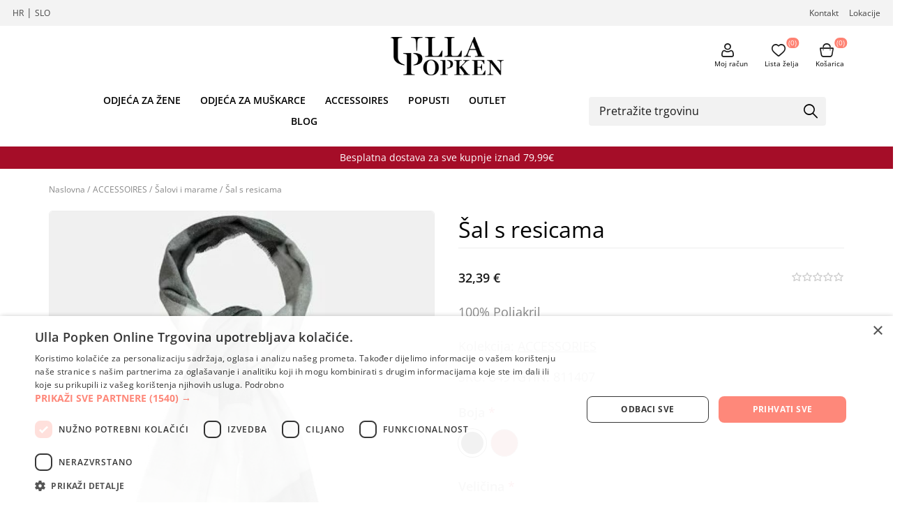

--- FILE ---
content_type: text/html; charset=utf-8
request_url: https://ullapopken-croatia.hr/sal-s-resicama8491
body_size: 101143
content:
<!DOCTYPE html><html lang=hr dir=ltr class=html-product-details-page><head><title>&#x160;al s resicama</title><meta charset=UTF-8><meta name=description content=""><meta name=keywords content=""><meta name=generator content=nopCommerce><meta name=viewport content="width=device-width, initial-scale=1.0, minimum-scale=1.0, maximum-scale=2.0"><link rel=preload as=font href=/Themes/Voyage/Content/fonts/voyage.woff crossorigin><meta name=facebook-domain-verification content=vdl9h8qge44td8njro63lijs9ac3ox><script charset=UTF-8 src=//cdn.cookie-script.com/s/14dd6807871a06429b36b3118145a6b1.js></script><script>function gtag(){dataLayer.push(arguments)}window.dataLayer=window.dataLayer||[];gtag("consent","default",{ad_storage:"denied",ad_user_data:"denied",ad_personalization:"denied",analytics_storage:"denied",regions:[]})</script><meta property=og:type content=product><meta property=og:title content="Šal s resicama"><meta property=og:description content=""><meta property=og:image content=https://ullapopken-croatia.hr/images/thumbs/3395225_811407100_ecom_g_02_result_1170.jpeg><meta property=og:image:url content=https://ullapopken-croatia.hr/images/thumbs/3395225_811407100_ecom_g_02_result_1170.jpeg><meta property=og:url content=https://ullapopken-croatia.hr/sal-s-resicama8491><meta property=og:site_name content="Ulla Popken"><meta property=twitter:card content=summary><meta property=twitter:site content="Ulla Popken"><meta property=twitter:title content="Šal s resicama"><meta property=twitter:description content=""><meta property=twitter:image content=https://ullapopken-croatia.hr/images/thumbs/3395225_811407100_ecom_g_02_result_1170.jpeg><meta property=twitter:url content=https://ullapopken-croatia.hr/sal-s-resicama8491><link rel=stylesheet href="/css/Product.Head.styles.css?v=BDsStFRej3SEQXtdk4oLj4a7xu8"><style>.product-details-page .full-description{display:none}.product-details-page .ui-tabs .full-description{display:block}.product-details-page .tabhead-full-description{display:none}.product-details-page .product-specs-box{display:none}.product-details-page .ui-tabs .product-specs-box{display:block}.product-details-page .ui-tabs .product-specs-box .title{display:none}.product-details-page .product-no-reviews,.product-details-page .product-review-links{display:none}</style><script>!function(n,t,i,r,u,f,e){n.fbq||(u=n.fbq=function(){u.callMethod?u.callMethod.apply(u,arguments):u.queue.push(arguments)},n._fbq||(n._fbq=u),u.push=u,u.loaded=!0,u.version="2.0",u.queue=[],f=t.createElement(i),f.async=!0,f.src=r,e=t.getElementsByTagName(i)[0],e.parentNode.insertBefore(f,e))}(window,document,"script","//connect.facebook.net/en_US/fbevents.js");fbq("init","289840573254384");fbq("track","PageView");fbq("track","ViewContent",{content_ids:[],content_type:"product",value:32.39,currency:"EUR"})</script><noscript><img height=1 width=1 style=display:none src="https://www.facebook.com/tr?id=289840573254384&amp;ev=PageView&amp;noscript=1"></noscript><script async src="https://www.googletagmanager.com/gtag/js?id=G-MKG97H5QYS"></script><script>function gtag(){dataLayer.push(arguments)}function fnsMeasurementProtocolSave(n,t){(n&&n.length!==0||t&&t.length!==0)&&fetch("GoogleAnalyticsServerSide/Save",{method:"POST",body:JSON.stringify({clientId:n,sessionId:t}),headers:{"Content-type":"application/json; charset=UTF-8"}})}window.dataLayer=window.dataLayer||[];gtag("js",new Date);gtag("config","G-MKG97H5QYS");gtag("get","G-MKG97H5QYS","client_id",n=>{document.cookie=".Nop.Measurement.ClientId="+n,fnsMeasurementProtocolSave(n,"")});gtag("get","G-MKG97H5QYS","session_id",n=>{document.cookie=".Nop.Measurement.SessionId="+n,fnsMeasurementProtocolSave("",n)})</script><body class="product-details-page-body not-logged-in"><input name=__RequestVerificationToken type=hidden value=CfDJ8KC04DNq61JDtcVw8TRJiL3eb5K1ucdcaeD50-sZxIHZ7r4XUlZjNVNFus7mwnUHl1yseaR-iYKmwHDCPO_rHdGSyB8Xk9jxnGPHkGPelGUKAg1Gy3ts7yMq8bwlnlkNukyJNtYAwdstnMdJbzWdFoo><div class=ajax-loading-block-window style=display:none></div><div id=dialog-notifications-success title=Obavijest style=display:none></div><div id=dialog-notifications-error title=Greška style=display:none></div><div id=dialog-notifications-warning title=Upozorenje style=display:none></div><div id=bar-notification class=bar-notification-container data-close=Zatvorite></div><div class="master-wrapper-page standard-gallery"><div class=header><div class=header-upper><div class="header-links-wrapper first"><div class=header-website-selector><a href=https://ullapopken-croatia.hr>HR</a> | <a href=https://ullapopken.si>SLO</a></div></div><div class="header-links-wrapper second"></div><div class=header-links-upper><span class=header-links-upper-contact><a href=/contactus>Kontakt</a></span> <span class=header-links-upper-lokacija><a href=/trgovine-moda-za-punije>Lokacije</a></span></div></div><div class="header-logo-container desktop"><div class="header-left desktop"><div class="header-menu nav-panel"><div class="close-button close-menu"><span>Close</span></div><input type=hidden value=false id=isRtlEnabled></div></div><div class="header-logo desktop"><a href="/" class=logo> <img alt="Ulla Popken" src=https://ullapopken.si/images/thumbs/0087025_ulla_logo.png></a></div><div class="header-right desktop"><div class="header-links nav-panel"><div class="close-button close-links"><span>Close</span></div><ul><li><a href=/customer/info class="ico-account opener" data-loginurl=/login>Moj račun</a><div class=profile-menu-box><div class=close-side-menu><span class=close-side-menu-text>Moj račun</span> <span class=close-side-menu-btn>Close</span></div><div class=header-form-holder><a href="/register?returnUrl=%2Fsal-s-resicama8491" class=ico-register>Registrirajte se</a> <a href="/login?returnUrl=%2Fsal-s-resicama8491" class=ico-login>Prijava</a></div></div><li><a href=/wishlist class=ico-wishlist> <span class=wishlist-label>Lista želja</span> <span class=wishlist-qty>(0)</span> </a><li><a href=/cart class=ico-cart> <span class=cart-label>Košarica</span> <span class="qty cart-qty">(0)</span> </a></ul></div></div></div><div class=header-lower><div class="header-menu nav-panel header-menu-bottom"><div class="close-button close-menu"><span>Close</span></div><div class=full-header-menu><button class=menu-open onclick=MenuOpen() type=button> <span class=ACtive>Menu</span> </button> <nav class="full-wsmenu slideLeft clearfix"><ul class="mobile-sub wsmenu-list"><li><a href=/zenska-odjeca-za-punije>ODJE&#x106;A ZA &#x17D;ENE</a><div class="megamenu clearfix" id=ulnoMobile><div class=subbbb><div class=megamenu-row><div class="menu-block-column megamenu-col-lg-12 megamenu-col-md-12"><ul><div class=SUBMENU><ul class=menu><li id=MEGAMENULIST><p class="title MegaMenuTitle"><a href=/ulla-popken-moda-za-punije-zene class=title> ULLA POPKEN</a><div class=megadrop><div class=MEGADrop><div class=col><a class="title MegaDropTtl" href=/nova-kolekcija-za-punije-zene>Nova kolekcija</a><div class=sub-items></div></div><div class=col><a class="title MegaDropTtl" href=/sportske-hace-za-punije-zene>Sportske ha&#x10D;e</a><div class=sub-items></div></div><div class=col><a class="title MegaDropTtl" href=/tajice-za-punije-zene>Tajice</a><div class=sub-items></div></div><div class=col><a class="title MegaDropTtl" href=/traperice-za-punije-zene>Traperice</a><div class=sub-items></div></div><div class=col><a class="title MegaDropTtl" href=/haljine-za-punije-zene>Haljine</a><div class=sub-items></div></div><div class=col><a class="title MegaDropTtl" href=/hlace-za-punije-zene>Hla&#x10D;e</a><div class=sub-items></div></div><div class=col><a class="title MegaDropTtl" href=/majice-za-punije-zene>Majice</a><div class=sub-items><ul><li><a class=title href=/tunika-za-punije-zene>Tunika</a></ul><ul><li><a class=title href=/t-shirt-za-punije-zene>T-shirt</a></ul><ul><li><a class=title href=/tunika-sa-zatvaracem-za-punije-zene>Tunika sa zatvara&#x10D;em</a></ul></div></div><div class=col><a class="title MegaDropTtl" href=/spavaci-programi-za-punije-zene>Spava&#x107;i programi</a><div class=sub-items><ul><li><a class=title href=/pidzame-za-punije-zene>Pid&#x17E;ame</a></ul><ul><li><a class=title href=/spavacice-za-punije-zene>Spava&#x107;ice</a></ul><ul><li><a class=title href=/ogrtaci-za-punije-zene>Ogrta&#x10D;i</a></ul><ul><li><a class=title href=/bademantil-za-punije-zene>Bademantili</a></ul></div></div><div class=col><a class="title MegaDropTtl" href=/kupaci-program-za-punije-zene>Kupa&#x107;i program</a><div class=sub-items><ul><li><a class=title href=/jednodijelni-kupaci-kostimi-za-punije-zene>Jednodijelni kupa&#x107;i kostim</a></ul><ul><li><a class=title href=/dvodjelni-kupaci-kostimi-za-punije-zene>Dvodijelni kupa&#x107;i kostim</a></ul></div></div><div class=col><a class="title MegaDropTtl" href=/pletene-veste-za-punije-zene-2>Pletene veste</a><div class=sub-items><ul><li><a class=title href=/pletene-jakne-za-punije-zene>Pletene jakne</a></ul><ul><li><a class=title href=/pletene-veste-za-punije-zene>Pletene veste</a></ul></div></div><div class=col><a class="title MegaDropTtl" href=/puloveri-za-punije-zene>Puloveri</a><div class=sub-items></div></div><div class=col><a class="title MegaDropTtl" href=/suknje-za-punije-zene>Suknje</a><div class=sub-items></div></div><div class=col><a class="title MegaDropTtl" href=/prsluci-ponca-za-punije-zene>Prsluci i pon&#x10D;a</a><div class=sub-items></div></div><div class=col><a class="title MegaDropTtl" href=/lagani-sako-za-punije-zene>Lagani sakoi</a><div class=sub-items></div></div><div class=col><a class="title MegaDropTtl" href=/jakne-za-punije-zene-3>Jakne</a><div class=sub-items><ul><li><a class=title href=/lagane-jakne-za-punije-zene>Lagane jakne</a></ul><ul><li><a class=title href=/jakne-za-punije-zene>Jakne</a></ul><ul><li><a class=title href=/kaputi-baloneri-za-punije-zene>Kaputi, baloneri i jakne</a></ul></div></div><div class=col><a class="title MegaDropTtl" href=/bluze-kosulje-za-punije-zene>Bluze i ko&#x161;ulje</a><div class=sub-items></div></div><div class=col><a class="title MegaDropTtl" href=/carape-za-punije-zene>&#x10C;arape</a><div class=sub-items><ul><li><a class=title href=/hula-hopke-za-punije-zene>Hula-hopke</a></ul><ul><li><a class=title href=/dokoljenke-za-punije-zene>Dokoljenke</a></ul></div></div><div class=col><a class="title MegaDropTtl" href=/donje-rublje-za-punije-zene>Donje rublje</a><div class=sub-items><ul><li><a class=title href=/pamucne-gacice-za-punije-zene>Pamu&#x10D;ne ga&#x107;ice</a></ul><ul><li><a class=title href=/grudnjaci-za-punije-zene>Grudnjaci</a></ul><ul><li><a class=title href=/potkosulje-za-punije-zene>Potko&#x161;ulje</a></ul><ul><li><a class=title href=/svilene-gacice-za-punije-zene>Svilene ga&#x107;ice</a></ul><ul><li><a class=title href=/kucni-ogrtaci-za-punije-zene-2>Ku&#x107;ni ogrta&#x10D;i</a></ul><ul><li><a class=title href=/bodi-za-punije-zene>Bodi</a></ul><ul><li><a class=title href=/kombine597>Kombine</a></ul></div></div></div></div></ul></div><div class=SUBMENU><ul class=menu><li id=MEGAMENULIST><p class="title MegaMenuTitle"><a href=/studio-untold-odjeca-za-punije-djevojke class=title> STUDIO UNTOLD</a><div class=megadrop><div class=MEGADrop><div class=col><a class="title MegaDropTtl" href=/nova-kolekcija-za-punije-djevojke>Nova kolekcija</a><div class=sub-items></div></div><div class=col><a class="title MegaDropTtl" href=/haljine-za-punije-djevojke>Haljine</a><div class=sub-items></div></div><div class=col><a class="title MegaDropTtl" href=/suknje-za-punije-djevojke>Suknje</a><div class=sub-items></div></div><div class=col><a class="title MegaDropTtl" href=/hlace-za-punije-djevojke>Hla&#x10D;e</a><div class=sub-items></div></div><div class=col><a class="title MegaDropTtl" href=/traperice-za-punije-djevojke>Traperice</a><div class=sub-items></div></div><div class=col><a class="title MegaDropTtl" href=/tajice-za-punije-djevojke>Tajice</a><div class=sub-items></div></div><div class=col><a class="title MegaDropTtl" href=/sportske-hlace-za-punije-djevojke>Sportske hla&#x10D;e</a><div class=sub-items></div></div><div class=col><a class="title MegaDropTtl" href=/bluze-kosulje-za-punije-djevojke>Bluze i ko&#x161;ulje</a><div class=sub-items></div></div><div class=col><a class="title MegaDropTtl" href=/t-shirt-za-punije-djevojke>T-shirt</a><div class=sub-items></div></div><div class=col><a class="title MegaDropTtl" href=/lagani-sakoi-za-punije-djevojke>Lagani sakoi</a><div class=sub-items></div></div><div class=col><a class="title MegaDropTtl" href=/kupaci-program-za-punije-djevojke>Kupa&#x107;i program</a><div class=sub-items><ul><li><a class=title href=/jednodijelni-kupaci-kostim-za-punije-djevojke>Jednodijelni kupa&#x107;i kostim SU</a></ul><ul><li><a class=title href=/dvodijelni-kupaci-kostim-za-punije-djevojke>Dvodijelni kupa&#x107;i kostim SU</a></ul></div></div><div class=col><a class="title MegaDropTtl" href=/grudnjaci-za-punije-djevojke>Sportski grudnjaci</a><div class=sub-items></div></div><div class=col><a class="title MegaDropTtl" href=/jakne-za-punije-djevojke>Jakne</a><div class=sub-items></div></div><div class=col><a class="title MegaDropTtl" href=/lagane-jakne-za-punije-djevojke>Lagane jakne</a><div class=sub-items></div></div><div class=col><a class="title MegaDropTtl" href=/kaputi-baloneri-za-punije-djevojke>Kaputi i baloneri</a><div class=sub-items></div></div><div class=col><a class="title MegaDropTtl" href=/puloveri-za-punije-djevojke>Puloveri</a><div class=sub-items></div></div><div class=col><a class="title MegaDropTtl" href=/tunika-za-punije-djevojke>Tunika</a><div class=sub-items></div></div><div class=col><a class="title MegaDropTtl" href=/tunika-sa-zatvaracem-za-punije-djevojke>Tunika sa zatvara&#x10D;em</a><div class=sub-items></div></div><div class=col><a class="title MegaDropTtl" href=/pletene-jakne-za-punije-djevojke>Pletene jakne</a><div class=sub-items></div></div><div class=col><a class="title MegaDropTtl" href=/prsluci-i-ponca-za-punije-djevojke>Prsluci i pon&#x10D;a</a><div class=sub-items></div></div><div class=col><a class="title MegaDropTtl" href=/spavacice-pidzame-za-punije-djevojke>Pid&#x17E;ame</a><div class=sub-items></div></div><div class=col><a class="title MegaDropTtl" href=/hula-hopke-su594>Hula-hopke</a><div class=sub-items></div></div><div class=col><a class="title MegaDropTtl" href=/dokoljenke-za-punije-djevojke>Dokoljenke</a><div class=sub-items></div></div><div class=col><a class="title MegaDropTtl" href=/modni-dodaci-za-punije-djevojke>Modni dodaci</a><div class=sub-items></div></div></div></div></ul></div></ul></div><div class="clearfix hidden-xs hidden-sm hidden-md"></div><div class="clearfix hidden-xs hidden-sm hidden-lg"></div></div></div></div><li><a href=/muska-odjeca-za-punije>ODJE&#x106;A ZA MU&#x160;KARCE</a><div class="megamenu clearfix" id=ulnoMobile><div class=subbbb><div class=megamenu-row><div class="menu-block-column megamenu-col-lg-12 megamenu-col-md-12"><ul><div class=SUBMENU><ul class=menu><li id=MEGAMENULIST><p class="title MegaMenuTitle"><a href=/nova-kolekcija-za-punije-muskarce class=title> Nova kolekcija</a><div class=megadrop><div class=MEGADrop></div></div></ul></div><div class=SUBMENU><ul class=menu><li id=MEGAMENULIST><p class="title MegaMenuTitle"><a href=/majice-za-punije-muskarce class=title> Majice</a><div class=megadrop><div class=MEGADrop></div></div></ul></div><div class=SUBMENU><ul class=menu><li id=MEGAMENULIST><p class="title MegaMenuTitle"><a href=/t-shirt-za-punije-muskarce class=title> T-shirt</a><div class=megadrop><div class=MEGADrop></div></div></ul></div><div class=SUBMENU><ul class=menu><li id=MEGAMENULIST><p class="title MegaMenuTitle"><a href=/polo-shirts-za-punije-muskarce class=title> Polo shirts</a><div class=megadrop><div class=MEGADrop></div></div></ul></div><div class=SUBMENU><ul class=menu><li id=MEGAMENULIST><p class="title MegaMenuTitle"><a href=/kosulje-za-punije-muskarce class=title> Ko&#x161;ulje</a><div class=megadrop><div class=MEGADrop></div></div></ul></div><div class=SUBMENU><ul class=menu><li id=MEGAMENULIST><p class="title MegaMenuTitle"><a href=/kosulja-kratkih-rukava-jp1880595 class=title> Ko&#x161;ulja kratkih rukava</a><div class=megadrop><div class=MEGADrop></div></div></ul></div><div class=SUBMENU><ul class=menu><li id=MEGAMENULIST><p class="title MegaMenuTitle"><a href=/lagani-sako-za-punije-muskarce class=title> Lagani sakoi</a><div class=megadrop><div class=MEGADrop></div></div></ul></div><div class=SUBMENU><ul class=menu><li id=MEGAMENULIST><p class="title MegaMenuTitle"><a href=/prsluci-za-punije-muskarce class=title> Prsluci</a><div class=megadrop><div class=MEGADrop></div></div></ul></div><div class=SUBMENU><ul class=menu><li id=MEGAMENULIST><p class="title MegaMenuTitle"><a href=/pulover-za-punije-muskarce class=title> Puloveri i veste</a><div class=megadrop><div class=MEGADrop></div></div></ul></div><div class=SUBMENU><ul class=menu><li id=MEGAMENULIST><p class="title MegaMenuTitle"><a href=/jakne-za-punije-muskarce class=title> Jakne i kaputi</a><div class=megadrop><div class=MEGADrop><div class=col><a class="title MegaDropTtl" href=/lagane-jakne-za-punije-muskarce>Jakne i lagane jakne</a><div class=sub-items></div></div><div class=col><a class="title MegaDropTtl" href=/pletena-jakna-za-punije-muskarce>Pletene jakne</a><div class=sub-items></div></div><div class=col><a class="title MegaDropTtl" href=/jakne-za-punije-muskarce-2>Jakne i kaputi</a><div class=sub-items></div></div></div></div></ul></div><div class=SUBMENU><ul class=menu><li id=MEGAMENULIST><p class="title MegaMenuTitle"><a href=/traperice-za-punije-muskarce class=title> Traperice</a><div class=megadrop><div class=MEGADrop></div></div></ul></div><div class=SUBMENU><ul class=menu><li id=MEGAMENULIST><p class="title MegaMenuTitle"><a href=/hlace-za-punije-muskarce class=title> Hla&#x10D;e</a><div class=megadrop><div class=MEGADrop></div></div></ul></div><div class=SUBMENU><ul class=menu><li id=MEGAMENULIST><p class="title MegaMenuTitle"><a href=/bermude-jp1880596 class=title> Bermude</a><div class=megadrop><div class=MEGADrop></div></div></ul></div><div class=SUBMENU><ul class=menu><li id=MEGAMENULIST><p class="title MegaMenuTitle"><a href=/pojasevi-za-punije-muskarce class=title> Pojasevi</a><div class=megadrop><div class=MEGADrop></div></div></ul></div><div class=SUBMENU><ul class=menu><li id=MEGAMENULIST><p class="title MegaMenuTitle"><a href=/donje-rublje-za-punije-muskarce class=title> Donje rublje</a><div class=megadrop><div class=MEGADrop><div class=col><a class="title MegaDropTtl" href=/donje-gace-za-punije-muskarce>Donje ga&#x107;e JP1880</a><div class=sub-items></div></div><div class=col><a class="title MegaDropTtl" href=/donje-majice-za-punije-muskarce>Donje majice JP1880</a><div class=sub-items></div></div></div></div></ul></div><div class=SUBMENU><ul class=menu><li id=MEGAMENULIST><p class="title MegaMenuTitle"><a href=/pidzeme-za-punije-muskarce class=title> Pid&#x17E;ame</a><div class=megadrop><div class=MEGADrop></div></div></ul></div><div class=SUBMENU><ul class=menu><li id=MEGAMENULIST><p class="title MegaMenuTitle"><a href=/ogrtaci-za-punije-muskarce class=title> Ogrta&#x10D;i</a><div class=megadrop><div class=MEGADrop></div></div></ul></div><div class=SUBMENU><ul class=menu><li id=MEGAMENULIST><p class="title MegaMenuTitle"><a href=/kupace-za-punije-muskarce class=title> Kupa&#x107;i program</a><div class=megadrop><div class=MEGADrop></div></div></ul></div><div class=SUBMENU><ul class=menu><li id=MEGAMENULIST><p class="title MegaMenuTitle"><a href=/carape-za-punije-muskarce class=title> &#x10C;arape</a><div class=megadrop><div class=MEGADrop></div></div></ul></div><div class=SUBMENU><ul class=menu><li id=MEGAMENULIST><p class="title MegaMenuTitle"><a href=/modni-dodaci-za-punije-muskarce class=title> Modni dodaci</a><div class=megadrop><div class=MEGADrop></div></div></ul></div></ul></div><div class="clearfix hidden-xs hidden-sm hidden-md"></div><div class="clearfix hidden-xs hidden-sm hidden-lg"></div></div></div></div><li><a href=/accessoires>ACCESSOIRES</a><div class="megamenu clearfix" id=ulnoMobile><div class=subbbb><div class=megamenu-row><div class="menu-block-column megamenu-col-lg-12 megamenu-col-md-12"><ul><div class=SUBMENU><ul class=menu><li id=MEGAMENULIST><p class="title MegaMenuTitle"><a href=/torbe-ulla-popken class=title> Torbe</a><div class=megadrop><div class=MEGADrop></div></div></ul></div><div class=SUBMENU><ul class=menu><li id=MEGAMENULIST><p class="title MegaMenuTitle"><a href=/salovi-ulla-popken class=title> Marame</a><div class=megadrop><div class=MEGADrop></div></div></ul></div><div class=SUBMENU><ul class=menu><li id=MEGAMENULIST><p class="title MegaMenuTitle"><a href=/rukavice-i-kape-ulla-popken class=title> Rukavice/Kape</a><div class=megadrop><div class=MEGADrop></div></div></ul></div><div class=SUBMENU><ul class=menu><li id=MEGAMENULIST><p class="title MegaMenuTitle"><a href=/remeni-ulla-popken class=title> Remeni</a><div class=megadrop><div class=MEGADrop></div></div></ul></div><div class=SUBMENU><ul class=menu><li id=MEGAMENULIST><p class="title MegaMenuTitle"><a href=/nakit-ulla-popken class=title> Nakit</a><div class=megadrop><div class=MEGADrop></div></div></ul></div><div class=SUBMENU><ul class=menu><li id=MEGAMENULIST><p class="title MegaMenuTitle"><a href=/modni-dodatci-ulla-popken class=title> Modni dodaci</a><div class=megadrop><div class=MEGADrop></div></div></ul></div></ul></div><div class="clearfix hidden-xs hidden-sm hidden-md"></div><div class="clearfix hidden-xs hidden-sm hidden-lg"></div></div></div></div><li><a href=/popusti-odjeca-za-punije>POPUSTI</a><li><a href=/outlet-odjeca-za-punije>OUTLET</a><li style=position:relative><a href=/blog>BLOG</a></ul></nav><div class=navigation-header><h2>Categories</h2><button class=menu-toggle-open type=button> <span class=ACtive>Menu</span> </button></div><ul class="top-menu mobile"><li><a href=/zenska-odjeca-za-punije>ODJE&#x106;A ZA &#x17D;ENE</a> <button class="sublist-toggle sublist-toggle_1" onclick=sublistToggle(1)></button><div class="sublist sublist_1" style=display:none><ul><li class=back-button id=sublist_1><span>Back</span><li><a href=/ulla-popken-moda-za-punije-zene class=mobile-link><div class=moblie-sub-menu><div class=menu-iem-img></div><div class=menuitemdetails><p class=menuitemtitle>ULLA POPKEN<p class=menuitemdes></div></div></a> <span class=expand>&nbsp;</span> <button class="sublist-toggle-sub sublist-toggle-sub_2" onclick=sublistTogglesub(2)></button><div class="sublist-sub sublist-sub_2" style=display:none><ul><li class=back-button id=sublist-sub_2><span>Back</span><li><a href=/nova-kolekcija-za-punije-zene class=mobile-link><div class=moblie-sub-menu><div class=menu-iem-img></div><div class=menuitemdetails><p class=menuitemtitle>Nova kolekcija<p class=menuitemdes></div></div></a><li><a href=/sportske-hace-za-punije-zene class=mobile-link><div class=moblie-sub-menu><div class=menu-iem-img></div><div class=menuitemdetails><p class=menuitemtitle>Sportske ha&#x10D;e<p class=menuitemdes></div></div></a><li><a href=/tajice-za-punije-zene class=mobile-link><div class=moblie-sub-menu><div class=menu-iem-img></div><div class=menuitemdetails><p class=menuitemtitle>Tajice<p class=menuitemdes></div></div></a><li><a href=/traperice-za-punije-zene class=mobile-link><div class=moblie-sub-menu><div class=menu-iem-img></div><div class=menuitemdetails><p class=menuitemtitle>Traperice<p class=menuitemdes></div></div></a><li><a href=/haljine-za-punije-zene class=mobile-link><div class=moblie-sub-menu><div class=menu-iem-img></div><div class=menuitemdetails><p class=menuitemtitle>Haljine<p class=menuitemdes></div></div></a><li><a href=/hlace-za-punije-zene class=mobile-link><div class=moblie-sub-menu><div class=menu-iem-img></div><div class=menuitemdetails><p class=menuitemtitle>Hla&#x10D;e<p class=menuitemdes></div></div></a><li><a href=/majice-za-punije-zene class=mobile-link><div class=moblie-sub-menu><div class=menu-iem-img></div><div class=menuitemdetails><p class=menuitemtitle>Majice<p class=menuitemdes></div></div></a> <span class=expand>&nbsp;</span> <button class="sublist-toggle-sub sublist-toggle-sub_9" onclick=sublistTogglesub(9)></button><div class="sublist-sub sublist-sub_9" style=display:none><ul><li class=back-button id=sublist-sub_9><span>Back</span><li><a href=/tunika-za-punije-zene class=mobile-link><div class=moblie-sub-menu><div class=menu-iem-img></div><div class=menuitemdetails><p class=menuitemtitle>Tunika<p class=menuitemdes></div></div></a><li><a href=/t-shirt-za-punije-zene class=mobile-link><div class=moblie-sub-menu><div class=menu-iem-img></div><div class=menuitemdetails><p class=menuitemtitle>T-shirt<p class=menuitemdes></div></div></a><li><a href=/tunika-sa-zatvaracem-za-punije-zene class=mobile-link><div class=moblie-sub-menu><div class=menu-iem-img></div><div class=menuitemdetails><p class=menuitemtitle>Tunika sa zatvara&#x10D;em<p class=menuitemdes></div></div></a></ul></div><li><a href=/spavaci-programi-za-punije-zene class=mobile-link><div class=moblie-sub-menu><div class=menu-iem-img></div><div class=menuitemdetails><p class=menuitemtitle>Spava&#x107;i programi<p class=menuitemdes></div></div></a> <span class=expand>&nbsp;</span> <button class="sublist-toggle-sub sublist-toggle-sub_11" onclick=sublistTogglesub(11)></button><div class="sublist-sub sublist-sub_11" style=display:none><ul><li class=back-button id=sublist-sub_11><span>Back</span><li><a href=/pidzame-za-punije-zene class=mobile-link><div class=moblie-sub-menu><div class=menu-iem-img></div><div class=menuitemdetails><p class=menuitemtitle>Pid&#x17E;ame<p class=menuitemdes></div></div></a><li><a href=/spavacice-za-punije-zene class=mobile-link><div class=moblie-sub-menu><div class=menu-iem-img></div><div class=menuitemdetails><p class=menuitemtitle>Spava&#x107;ice<p class=menuitemdes></div></div></a><li><a href=/ogrtaci-za-punije-zene class=mobile-link><div class=moblie-sub-menu><div class=menu-iem-img></div><div class=menuitemdetails><p class=menuitemtitle>Ogrta&#x10D;i<p class=menuitemdes></div></div></a><li><a href=/bademantil-za-punije-zene class=mobile-link><div class=moblie-sub-menu><div class=menu-iem-img></div><div class=menuitemdetails><p class=menuitemtitle>Bademantili<p class=menuitemdes></div></div></a></ul></div><li><a href=/kupaci-program-za-punije-zene class=mobile-link><div class=moblie-sub-menu><div class=menu-iem-img></div><div class=menuitemdetails><p class=menuitemtitle>Kupa&#x107;i program<p class=menuitemdes></div></div></a> <span class=expand>&nbsp;</span> <button class="sublist-toggle-sub sublist-toggle-sub_12" onclick=sublistTogglesub(12)></button><div class="sublist-sub sublist-sub_12" style=display:none><ul><li class=back-button id=sublist-sub_12><span>Back</span><li><a href=/jednodijelni-kupaci-kostimi-za-punije-zene class=mobile-link><div class=moblie-sub-menu><div class=menu-iem-img></div><div class=menuitemdetails><p class=menuitemtitle>Jednodijelni kupa&#x107;i kostim<p class=menuitemdes></div></div></a><li><a href=/dvodjelni-kupaci-kostimi-za-punije-zene class=mobile-link><div class=moblie-sub-menu><div class=menu-iem-img></div><div class=menuitemdetails><p class=menuitemtitle>Dvodijelni kupa&#x107;i kostim<p class=menuitemdes></div></div></a></ul></div><li><a href=/pletene-veste-za-punije-zene-2 class=mobile-link><div class=moblie-sub-menu><div class=menu-iem-img></div><div class=menuitemdetails><p class=menuitemtitle>Pletene veste<p class=menuitemdes></div></div></a> <span class=expand>&nbsp;</span> <button class="sublist-toggle-sub sublist-toggle-sub_13" onclick=sublistTogglesub(13)></button><div class="sublist-sub sublist-sub_13" style=display:none><ul><li class=back-button id=sublist-sub_13><span>Back</span><li><a href=/pletene-jakne-za-punije-zene class=mobile-link><div class=moblie-sub-menu><div class=menu-iem-img></div><div class=menuitemdetails><p class=menuitemtitle>Pletene jakne<p class=menuitemdes></div></div></a><li><a href=/pletene-veste-za-punije-zene class=mobile-link><div class=moblie-sub-menu><div class=menu-iem-img></div><div class=menuitemdetails><p class=menuitemtitle>Pletene veste<p class=menuitemdes></div></div></a></ul></div><li><a href=/puloveri-za-punije-zene class=mobile-link><div class=moblie-sub-menu><div class=menu-iem-img></div><div class=menuitemdetails><p class=menuitemtitle>Puloveri<p class=menuitemdes></div></div></a><li><a href=/suknje-za-punije-zene class=mobile-link><div class=moblie-sub-menu><div class=menu-iem-img></div><div class=menuitemdetails><p class=menuitemtitle>Suknje<p class=menuitemdes></div></div></a><li><a href=/prsluci-ponca-za-punije-zene class=mobile-link><div class=moblie-sub-menu><div class=menu-iem-img></div><div class=menuitemdetails><p class=menuitemtitle>Prsluci i pon&#x10D;a<p class=menuitemdes></div></div></a><li><a href=/lagani-sako-za-punije-zene class=mobile-link><div class=moblie-sub-menu><div class=menu-iem-img></div><div class=menuitemdetails><p class=menuitemtitle>Lagani sakoi<p class=menuitemdes></div></div></a><li><a href=/jakne-za-punije-zene-3 class=mobile-link><div class=moblie-sub-menu><div class=menu-iem-img></div><div class=menuitemdetails><p class=menuitemtitle>Jakne<p class=menuitemdes></div></div></a> <span class=expand>&nbsp;</span> <button class="sublist-toggle-sub sublist-toggle-sub_19" onclick=sublistTogglesub(19)></button><div class="sublist-sub sublist-sub_19" style=display:none><ul><li class=back-button id=sublist-sub_19><span>Back</span><li><a href=/lagane-jakne-za-punije-zene class=mobile-link><div class=moblie-sub-menu><div class=menu-iem-img></div><div class=menuitemdetails><p class=menuitemtitle>Lagane jakne<p class=menuitemdes></div></div></a><li><a href=/jakne-za-punije-zene class=mobile-link><div class=moblie-sub-menu><div class=menu-iem-img></div><div class=menuitemdetails><p class=menuitemtitle>Jakne<p class=menuitemdes></div></div></a><li><a href=/kaputi-baloneri-za-punije-zene class=mobile-link><div class=moblie-sub-menu><div class=menu-iem-img></div><div class=menuitemdetails><p class=menuitemtitle>Kaputi, baloneri i jakne<p class=menuitemdes></div></div></a></ul></div><li><a href=/bluze-kosulje-za-punije-zene class=mobile-link><div class=moblie-sub-menu><div class=menu-iem-img></div><div class=menuitemdetails><p class=menuitemtitle>Bluze i ko&#x161;ulje<p class=menuitemdes></div></div></a><li><a href=/carape-za-punije-zene class=mobile-link><div class=moblie-sub-menu><div class=menu-iem-img></div><div class=menuitemdetails><p class=menuitemtitle>&#x10C;arape<p class=menuitemdes></div></div></a> <span class=expand>&nbsp;</span> <button class="sublist-toggle-sub sublist-toggle-sub_21" onclick=sublistTogglesub(21)></button><div class="sublist-sub sublist-sub_21" style=display:none><ul><li class=back-button id=sublist-sub_21><span>Back</span><li><a href=/hula-hopke-za-punije-zene class=mobile-link><div class=moblie-sub-menu><div class=menu-iem-img></div><div class=menuitemdetails><p class=menuitemtitle>Hula-hopke<p class=menuitemdes></div></div></a><li><a href=/dokoljenke-za-punije-zene class=mobile-link><div class=moblie-sub-menu><div class=menu-iem-img></div><div class=menuitemdetails><p class=menuitemtitle>Dokoljenke<p class=menuitemdes></div></div></a></ul></div><li><a href=/donje-rublje-za-punije-zene class=mobile-link><div class=moblie-sub-menu><div class=menu-iem-img></div><div class=menuitemdetails><p class=menuitemtitle>Donje rublje<p class=menuitemdes></div></div></a> <span class=expand>&nbsp;</span> <button class="sublist-toggle-sub sublist-toggle-sub_10" onclick=sublistTogglesub(10)></button><div class="sublist-sub sublist-sub_10" style=display:none><ul><li class=back-button id=sublist-sub_10><span>Back</span><li><a href=/pamucne-gacice-za-punije-zene class=mobile-link><div class=moblie-sub-menu><div class=menu-iem-img></div><div class=menuitemdetails><p class=menuitemtitle>Pamu&#x10D;ne ga&#x107;ice<p class=menuitemdes></div></div></a><li><a href=/grudnjaci-za-punije-zene class=mobile-link><div class=moblie-sub-menu><div class=menu-iem-img></div><div class=menuitemdetails><p class=menuitemtitle>Grudnjaci<p class=menuitemdes></div></div></a><li><a href=/potkosulje-za-punije-zene class=mobile-link><div class=moblie-sub-menu><div class=menu-iem-img></div><div class=menuitemdetails><p class=menuitemtitle>Potko&#x161;ulje<p class=menuitemdes></div></div></a><li><a href=/svilene-gacice-za-punije-zene class=mobile-link><div class=moblie-sub-menu><div class=menu-iem-img></div><div class=menuitemdetails><p class=menuitemtitle>Svilene ga&#x107;ice<p class=menuitemdes></div></div></a><li><a href=/kucni-ogrtaci-za-punije-zene-2 class=mobile-link><div class=moblie-sub-menu><div class=menu-iem-img></div><div class=menuitemdetails><p class=menuitemtitle>Ku&#x107;ni ogrta&#x10D;i<p class=menuitemdes></div></div></a><li><a href=/bodi-za-punije-zene class=mobile-link><div class=moblie-sub-menu><div class=menu-iem-img></div><div class=menuitemdetails><p class=menuitemtitle>Bodi<p class=menuitemdes></div></div></a><li><a href=/kombine597 class=mobile-link><div class=moblie-sub-menu><div class=menu-iem-img></div><div class=menuitemdetails><p class=menuitemtitle>Kombine<p class=menuitemdes></div></div></a></ul></div></ul></div><li><a href=/studio-untold-odjeca-za-punije-djevojke class=mobile-link><div class=moblie-sub-menu><div class=menu-iem-img></div><div class=menuitemdetails><p class=menuitemtitle>STUDIO UNTOLD<p class=menuitemdes></div></div></a> <span class=expand>&nbsp;</span> <button class="sublist-toggle-sub sublist-toggle-sub_1" onclick=sublistTogglesub(1)></button><div class="sublist-sub sublist-sub_1" style=display:none><ul><li class=back-button id=sublist-sub_1><span>Back</span><li><a href=/nova-kolekcija-za-punije-djevojke class=mobile-link><div class=moblie-sub-menu><div class=menu-iem-img></div><div class=menuitemdetails><p class=menuitemtitle>Nova kolekcija<p class=menuitemdes></div></div></a><li><a href=/haljine-za-punije-djevojke class=mobile-link><div class=moblie-sub-menu><div class=menu-iem-img></div><div class=menuitemdetails><p class=menuitemtitle>Haljine<p class=menuitemdes></div></div></a><li><a href=/suknje-za-punije-djevojke class=mobile-link><div class=moblie-sub-menu><div class=menu-iem-img></div><div class=menuitemdetails><p class=menuitemtitle>Suknje<p class=menuitemdes></div></div></a><li><a href=/hlace-za-punije-djevojke class=mobile-link><div class=moblie-sub-menu><div class=menu-iem-img></div><div class=menuitemdetails><p class=menuitemtitle>Hla&#x10D;e<p class=menuitemdes></div></div></a><li><a href=/traperice-za-punije-djevojke class=mobile-link><div class=moblie-sub-menu><div class=menu-iem-img></div><div class=menuitemdetails><p class=menuitemtitle>Traperice<p class=menuitemdes></div></div></a><li><a href=/tajice-za-punije-djevojke class=mobile-link><div class=moblie-sub-menu><div class=menu-iem-img></div><div class=menuitemdetails><p class=menuitemtitle>Tajice<p class=menuitemdes></div></div></a><li><a href=/sportske-hlace-za-punije-djevojke class=mobile-link><div class=moblie-sub-menu><div class=menu-iem-img></div><div class=menuitemdetails><p class=menuitemtitle>Sportske hla&#x10D;e<p class=menuitemdes></div></div></a><li><a href=/bluze-kosulje-za-punije-djevojke class=mobile-link><div class=moblie-sub-menu><div class=menu-iem-img></div><div class=menuitemdetails><p class=menuitemtitle>Bluze i ko&#x161;ulje<p class=menuitemdes></div></div></a><li><a href=/t-shirt-za-punije-djevojke class=mobile-link><div class=moblie-sub-menu><div class=menu-iem-img></div><div class=menuitemdetails><p class=menuitemtitle>T-shirt<p class=menuitemdes></div></div></a><li><a href=/lagani-sakoi-za-punije-djevojke class=mobile-link><div class=moblie-sub-menu><div class=menu-iem-img></div><div class=menuitemdetails><p class=menuitemtitle>Lagani sakoi<p class=menuitemdes></div></div></a><li><a href=/kupaci-program-za-punije-djevojke class=mobile-link><div class=moblie-sub-menu><div class=menu-iem-img></div><div class=menuitemdetails><p class=menuitemtitle>Kupa&#x107;i program<p class=menuitemdes></div></div></a> <span class=expand>&nbsp;</span> <button class="sublist-toggle-sub sublist-toggle-sub_43" onclick=sublistTogglesub(43)></button><div class="sublist-sub sublist-sub_43" style=display:none><ul><li class=back-button id=sublist-sub_43><span>Back</span><li><a href=/jednodijelni-kupaci-kostim-za-punije-djevojke class=mobile-link><div class=moblie-sub-menu><div class=menu-iem-img></div><div class=menuitemdetails><p class=menuitemtitle>Jednodijelni kupa&#x107;i kostim SU<p class=menuitemdes></div></div></a><li><a href=/dvodijelni-kupaci-kostim-za-punije-djevojke class=mobile-link><div class=moblie-sub-menu><div class=menu-iem-img></div><div class=menuitemdetails><p class=menuitemtitle>Dvodijelni kupa&#x107;i kostim SU<p class=menuitemdes></div></div></a></ul></div><li><a href=/grudnjaci-za-punije-djevojke class=mobile-link><div class=moblie-sub-menu><div class=menu-iem-img></div><div class=menuitemdetails><p class=menuitemtitle>Sportski grudnjaci<p class=menuitemdes></div></div></a><li><a href=/jakne-za-punije-djevojke class=mobile-link><div class=moblie-sub-menu><div class=menu-iem-img></div><div class=menuitemdetails><p class=menuitemtitle>Jakne<p class=menuitemdes></div></div></a><li><a href=/lagane-jakne-za-punije-djevojke class=mobile-link><div class=moblie-sub-menu><div class=menu-iem-img></div><div class=menuitemdetails><p class=menuitemtitle>Lagane jakne<p class=menuitemdes></div></div></a><li><a href=/kaputi-baloneri-za-punije-djevojke class=mobile-link><div class=moblie-sub-menu><div class=menu-iem-img></div><div class=menuitemdetails><p class=menuitemtitle>Kaputi i baloneri<p class=menuitemdes></div></div></a><li><a href=/puloveri-za-punije-djevojke class=mobile-link><div class=moblie-sub-menu><div class=menu-iem-img></div><div class=menuitemdetails><p class=menuitemtitle>Puloveri<p class=menuitemdes></div></div></a><li><a href=/tunika-za-punije-djevojke class=mobile-link><div class=moblie-sub-menu><div class=menu-iem-img></div><div class=menuitemdetails><p class=menuitemtitle>Tunika<p class=menuitemdes></div></div></a><li><a href=/tunika-sa-zatvaracem-za-punije-djevojke class=mobile-link><div class=moblie-sub-menu><div class=menu-iem-img></div><div class=menuitemdetails><p class=menuitemtitle>Tunika sa zatvara&#x10D;em<p class=menuitemdes></div></div></a><li><a href=/pletene-jakne-za-punije-djevojke class=mobile-link><div class=moblie-sub-menu><div class=menu-iem-img></div><div class=menuitemdetails><p class=menuitemtitle>Pletene jakne<p class=menuitemdes></div></div></a><li><a href=/prsluci-i-ponca-za-punije-djevojke class=mobile-link><div class=moblie-sub-menu><div class=menu-iem-img></div><div class=menuitemdetails><p class=menuitemtitle>Prsluci i pon&#x10D;a<p class=menuitemdes></div></div></a><li><a href=/spavacice-pidzame-za-punije-djevojke class=mobile-link><div class=moblie-sub-menu><div class=menu-iem-img></div><div class=menuitemdetails><p class=menuitemtitle>Pid&#x17E;ame<p class=menuitemdes></div></div></a><li><a href=/hula-hopke-su594 class=mobile-link><div class=moblie-sub-menu><div class=menu-iem-img></div><div class=menuitemdetails><p class=menuitemtitle>Hula-hopke<p class=menuitemdes></div></div></a><li><a href=/dokoljenke-za-punije-djevojke class=mobile-link><div class=moblie-sub-menu><div class=menu-iem-img></div><div class=menuitemdetails><p class=menuitemtitle>Dokoljenke<p class=menuitemdes></div></div></a><li><a href=/modni-dodaci-za-punije-djevojke class=mobile-link><div class=moblie-sub-menu><div class=menu-iem-img></div><div class=menuitemdetails><p class=menuitemtitle>Modni dodaci<p class=menuitemdes></div></div></a></ul></div></ul></div><li><a href=/muska-odjeca-za-punije>ODJE&#x106;A ZA MU&#x160;KARCE</a> <button class="sublist-toggle sublist-toggle_2" onclick=sublistToggle(2)></button><div class="sublist sublist_2" style=display:none><ul><li class=back-button id=sublist_2><span>Back</span><li><a href=/nova-kolekcija-za-punije-muskarce class=mobile-link><div class=moblie-sub-menu><div class=menu-iem-img></div><div class=menuitemdetails><p class=menuitemtitle>Nova kolekcija<p class=menuitemdes></div></div></a><li><a href=/majice-za-punije-muskarce class=mobile-link><div class=moblie-sub-menu><div class=menu-iem-img></div><div class=menuitemdetails><p class=menuitemtitle>Majice<p class=menuitemdes></div></div></a><li><a href=/t-shirt-za-punije-muskarce class=mobile-link><div class=moblie-sub-menu><div class=menu-iem-img></div><div class=menuitemdetails><p class=menuitemtitle>T-shirt<p class=menuitemdes></div></div></a><li><a href=/polo-shirts-za-punije-muskarce class=mobile-link><div class=moblie-sub-menu><div class=menu-iem-img></div><div class=menuitemdetails><p class=menuitemtitle>Polo shirts<p class=menuitemdes></div></div></a><li><a href=/kosulje-za-punije-muskarce class=mobile-link><div class=moblie-sub-menu><div class=menu-iem-img></div><div class=menuitemdetails><p class=menuitemtitle>Ko&#x161;ulje<p class=menuitemdes></div></div></a><li><a href=/kosulja-kratkih-rukava-jp1880595 class=mobile-link><div class=moblie-sub-menu><div class=menu-iem-img></div><div class=menuitemdetails><p class=menuitemtitle>Ko&#x161;ulja kratkih rukava<p class=menuitemdes></div></div></a><li><a href=/lagani-sako-za-punije-muskarce class=mobile-link><div class=moblie-sub-menu><div class=menu-iem-img></div><div class=menuitemdetails><p class=menuitemtitle>Lagani sakoi<p class=menuitemdes></div></div></a><li><a href=/prsluci-za-punije-muskarce class=mobile-link><div class=moblie-sub-menu><div class=menu-iem-img></div><div class=menuitemdetails><p class=menuitemtitle>Prsluci<p class=menuitemdes></div></div></a><li><a href=/pulover-za-punije-muskarce class=mobile-link><div class=moblie-sub-menu><div class=menu-iem-img></div><div class=menuitemdetails><p class=menuitemtitle>Puloveri i veste<p class=menuitemdes></div></div></a><li><a href=/jakne-za-punije-muskarce class=mobile-link><div class=moblie-sub-menu><div class=menu-iem-img></div><div class=menuitemdetails><p class=menuitemtitle>Jakne i kaputi<p class=menuitemdes></div></div></a> <span class=expand>&nbsp;</span> <button class="sublist-toggle-sub sublist-toggle-sub_62" onclick=sublistTogglesub(62)></button><div class="sublist-sub sublist-sub_62" style=display:none><ul><li class=back-button id=sublist-sub_62><span>Back</span><li><a href=/lagane-jakne-za-punije-muskarce class=mobile-link><div class=moblie-sub-menu><div class=menu-iem-img></div><div class=menuitemdetails><p class=menuitemtitle>Jakne i lagane jakne<p class=menuitemdes></div></div></a><li><a href=/pletena-jakna-za-punije-muskarce class=mobile-link><div class=moblie-sub-menu><div class=menu-iem-img></div><div class=menuitemdetails><p class=menuitemtitle>Pletene jakne<p class=menuitemdes></div></div></a><li><a href=/jakne-za-punije-muskarce-2 class=mobile-link><div class=moblie-sub-menu><div class=menu-iem-img></div><div class=menuitemdetails><p class=menuitemtitle>Jakne i kaputi<p class=menuitemdes></div></div></a></ul></div><li><a href=/traperice-za-punije-muskarce class=mobile-link><div class=moblie-sub-menu><div class=menu-iem-img></div><div class=menuitemdetails><p class=menuitemtitle>Traperice<p class=menuitemdes></div></div></a><li><a href=/hlace-za-punije-muskarce class=mobile-link><div class=moblie-sub-menu><div class=menu-iem-img></div><div class=menuitemdetails><p class=menuitemtitle>Hla&#x10D;e<p class=menuitemdes></div></div></a><li><a href=/bermude-jp1880596 class=mobile-link><div class=moblie-sub-menu><div class=menu-iem-img></div><div class=menuitemdetails><p class=menuitemtitle>Bermude<p class=menuitemdes></div></div></a><li><a href=/pojasevi-za-punije-muskarce class=mobile-link><div class=moblie-sub-menu><div class=menu-iem-img></div><div class=menuitemdetails><p class=menuitemtitle>Pojasevi<p class=menuitemdes></div></div></a><li><a href=/donje-rublje-za-punije-muskarce class=mobile-link><div class=moblie-sub-menu><div class=menu-iem-img></div><div class=menuitemdetails><p class=menuitemtitle>Donje rublje<p class=menuitemdes></div></div></a> <span class=expand>&nbsp;</span> <button class="sublist-toggle-sub sublist-toggle-sub_63" onclick=sublistTogglesub(63)></button><div class="sublist-sub sublist-sub_63" style=display:none><ul><li class=back-button id=sublist-sub_63><span>Back</span><li><a href=/donje-gace-za-punije-muskarce class=mobile-link><div class=moblie-sub-menu><div class=menu-iem-img></div><div class=menuitemdetails><p class=menuitemtitle>Donje ga&#x107;e JP1880<p class=menuitemdes></div></div></a><li><a href=/donje-majice-za-punije-muskarce class=mobile-link><div class=moblie-sub-menu><div class=menu-iem-img></div><div class=menuitemdetails><p class=menuitemtitle>Donje majice JP1880<p class=menuitemdes></div></div></a></ul></div><li><a href=/pidzeme-za-punije-muskarce class=mobile-link><div class=moblie-sub-menu><div class=menu-iem-img></div><div class=menuitemdetails><p class=menuitemtitle>Pid&#x17E;ame<p class=menuitemdes></div></div></a><li><a href=/ogrtaci-za-punije-muskarce class=mobile-link><div class=moblie-sub-menu><div class=menu-iem-img></div><div class=menuitemdetails><p class=menuitemtitle>Ogrta&#x10D;i<p class=menuitemdes></div></div></a><li><a href=/kupace-za-punije-muskarce class=mobile-link><div class=moblie-sub-menu><div class=menu-iem-img></div><div class=menuitemdetails><p class=menuitemtitle>Kupa&#x107;i program<p class=menuitemdes></div></div></a><li><a href=/carape-za-punije-muskarce class=mobile-link><div class=moblie-sub-menu><div class=menu-iem-img></div><div class=menuitemdetails><p class=menuitemtitle>&#x10C;arape<p class=menuitemdes></div></div></a><li><a href=/modni-dodaci-za-punije-muskarce class=mobile-link><div class=moblie-sub-menu><div class=menu-iem-img></div><div class=menuitemdetails><p class=menuitemtitle>Modni dodaci<p class=menuitemdes></div></div></a></ul></div><li><a href=/accessoires>ACCESSOIRES</a> <button class="sublist-toggle sublist-toggle_3" onclick=sublistToggle(3)></button><div class="sublist sublist_3" style=display:none><ul><li class=back-button id=sublist_3><span>Back</span><li><a href=/torbe-ulla-popken class=mobile-link><div class=moblie-sub-menu><div class=menu-iem-img></div><div class=menuitemdetails><p class=menuitemtitle>Torbe<p class=menuitemdes></div></div></a><li><a href=/salovi-ulla-popken class=mobile-link><div class=moblie-sub-menu><div class=menu-iem-img></div><div class=menuitemdetails><p class=menuitemtitle>Marame<p class=menuitemdes></div></div></a><li><a href=/rukavice-i-kape-ulla-popken class=mobile-link><div class=moblie-sub-menu><div class=menu-iem-img></div><div class=menuitemdetails><p class=menuitemtitle>Rukavice/Kape<p class=menuitemdes></div></div></a><li><a href=/remeni-ulla-popken class=mobile-link><div class=moblie-sub-menu><div class=menu-iem-img></div><div class=menuitemdetails><p class=menuitemtitle>Remeni<p class=menuitemdes></div></div></a><li><a href=/nakit-ulla-popken class=mobile-link><div class=moblie-sub-menu><div class=menu-iem-img></div><div class=menuitemdetails><p class=menuitemtitle>Nakit<p class=menuitemdes></div></div></a><li><a href=/modni-dodatci-ulla-popken class=mobile-link><div class=moblie-sub-menu><div class=menu-iem-img></div><div class=menuitemdetails><p class=menuitemtitle>Modni dodaci<p class=menuitemdes></div></div></a></ul></div><li><a href=/popusti-odjeca-za-punije>POPUSTI</a><div class="sublist sublist_5" style=display:none><ul><li class=back-button id=sublist_5><span>Back</span></ul></div><li><a href=/outlet-odjeca-za-punije>OUTLET</a><div class="sublist sublist_6" style=display:none><ul><li class=back-button id=sublist_6><span>Back</span></ul></div><li><a href=/blog>BLOG</a><div class="sublist sublist_4" style=display:none><ul><li class=back-button id=sublist_4><span>Back</span></ul></div></ul></div></div><div class=search-cart-wrapper><div class="search-box store-search-box nav-panel"><div class="close-button close-search"><span>Close</span></div><form method=get id=small-search-box-form action=/search><input type=text class=search-box-text id=small-searchterms autocomplete=off name=q placeholder="Pretražite trgovinu" aria-label="Pretražite trgovinu">  <input type=hidden class=instantSearchResourceElement data-highlightfirstfoundelement=true data-minkeywordlength=3 data-defaultproductsortoption=0 data-instantsearchurl=/instantSearchFor data-searchpageurl=/search data-searchinproductdescriptions=true data-numberofvisibleproducts=5 data-noresultsresourcetext=" No data found."> <button type=submit class="button-1 search-box-button">Pretraga</button></form></div></div></div><div class="header-upper header-bottom"><div class=text-header-bottom><span>Besplatna dostava za sve kupnje iznad 79,99€</span></div></div></div><div class=overlayOffCanvas></div><div class=responsive-nav-wrapper-parent><div class=responsive-nav-wrapper><div class="button menu-button"><span class=txt>Menu</span></div><div class="button personal-button"><span class=txt>Personal menu</span></div><div class="header-logo mobile"><a href="/" class=logo> <img alt="Ulla Popken" src=https://ullapopken.si/images/thumbs/0087025_ulla_logo.png></a></div><div class="button search-button"><span class=txt>Pretraga</span></div><div class="button cart-button"><a class=txt href=/cart> <span class=cart-qty>0</span> </a></div></div><div class=header-second-menu></div></div><div class=master-wrapper-content><div id=product-ribbon-info data-productid=13897 data-productboxselector=".product-item, .item-holder" data-productboxpicturecontainerselector=".picture, .item-picture" data-productpagepicturesparentcontainerselector=.product-essential data-productpagebugpicturecontainerselector=.picture data-retrieveproductribbonsurl=/RetrieveProductRibbons></div><div id=color-squares-info data-retrieve-color-squares-url=/VoyageTheme/RetrieveColorSquares data-product-attribute-change-url=/ShoppingCart/ProductDetails_AttributeChange data-productbox-selector=.product-item data-productbox-container-selector=.attribute-squares-wrapper data-productbox-price-selector=".prices .actual-price"></div><div class=breadcrumb><ul itemscope itemtype=http://schema.org/BreadcrumbList><li><span> <a href="/"> <span>Naslovna</span> </a> </span> <span class=delimiter>/</span><li itemprop=itemListElement itemscope itemtype=http://schema.org/ListItem><a href=/accessoires itemprop=item> <span itemprop=name>ACCESSOIRES</span> </a> <span class=delimiter>/</span><meta itemprop=position content=1><li itemprop=itemListElement itemscope itemtype=http://schema.org/ListItem><a href=/salovi-ulla-popken itemprop=item> <span itemprop=name>&#x160;alovi i marame</span> </a> <span class=delimiter>/</span><meta itemprop=position content=2><li itemprop=itemListElement itemscope itemtype=http://schema.org/ListItem><strong class=current-item itemprop=name>&#x160;al s resicama</strong> <span itemprop=item itemscope itemtype=http://schema.org/Thing id=/sal-s-resicama8491> </span><meta itemprop=position content=3></ul></div><div class=center-1><div class="page product-details-page"><div class=page-body><form method=post id=product-details-form action=/sal-s-resicama8491><div itemscope itemtype=http://schema.org/Product><meta itemprop=name content="Šal s resicama"><meta itemprop=sku content=8491><meta itemprop=gtin content=811407><meta itemprop=mpn content=4099956586030><meta itemprop=description content="100% Poliakril"><meta itemprop=image content=https://ullapopken-croatia.hr/images/thumbs/3395225_811407100_ecom_g_02_result_1170.jpeg><meta itemprop=brand content=ACCESSORIES><div itemprop=offers itemscope itemtype=http://schema.org/Offer><meta itemprop=url content=https://ullapopken-croatia.hr/sal-s-resicama8491><meta itemprop=price content=32.39><meta itemprop=priceCurrency content=EUR><meta itemprop=priceValidUntil><meta itemprop=availability content=http://schema.org/InStock></div><div itemprop=review itemscope itemtype=http://schema.org/Review><meta itemprop=author content=ALL><meta itemprop=url content=/productreviews/13897></div></div><div class=product-data data-productid=13897><div class=product-essential><div class="page-title product-name mobile"><h1>&#x160;al s resicama</h1></div><input type=hidden class=cloudZoomPictureThumbnailsInCarouselData data-vertical=false data-numvisible=4 data-numscrollable=5 data-enable-slider-arrows=true data-enable-slider-dots=false data-size=6 data-rtl=false data-responsive-breakpoints-for-thumbnails="[{&#34;breakpoint&#34;:1201,&#34;settings&#34;:{&#34;slidesToShow&#34;:5, &#34;slidesToScroll&#34;:1,&#34;arrows&#34;:false,&#34;dots&#34;:true,&#34;vertical&#34;:false}}]" data-magnificpopup-counter="%curr% of %ukupno%" data-magnificpopup-prev="Prethodno (strelica lijevo)" data-magnificpopup-next="Sljedeće (strelica desno)" data-magnificpopup-close="Zatvorite (Esc)" data-magnificpopup-loading=Učitavanje...> <input type=hidden class=cloudZoomAdjustPictureOnProductAttributeValueChange data-productid=13897 data-isintegratedbywidget=true> <input type=hidden class=cloudZoomEnableClickToZoom><div class="gallery sevenspikes-cloudzoom-gallery"><div class=picture-wrapper><div class=picture id=sevenspikes-cloud-zoom data-zoomwindowelementid="" data-selectoroftheparentelementofthecloudzoomwindow="" data-defaultimagecontainerselector=".product-essential .gallery" data-zoom-window-width=244 data-zoom-window-height=257><a href=https://ullapopken-croatia.hr/images/thumbs/3395225_811407100_ecom_g_02_result.jpeg data-full-image-url=https://ullapopken-croatia.hr/images/thumbs/3395225_811407100_ecom_g_02_result.jpeg class=picture-link id=zoom1> <img src=https://ullapopken-croatia.hr/images/thumbs/3395225_811407100_ecom_g_02_result_1170.jpeg alt="Plus size veliki brojevi Šal s resicama za punije" class=cloudzoom id=cloudZoomImage itemprop=image data-cloudzoom="appendSelector: '.picture-wrapper', zoomPosition: 'inside', zoomOffsetX: 0, captionPosition: 'bottom', tintOpacity: 0, zoomWidth: 244, zoomHeight: 257, easing: 3, touchStartDelay: true, zoomFlyOut: false, disableZoom: 'auto'"> </a></div></div><div class="picture-thumbs in-carousel"><div class=picture-thumbs-list id=picture-thumbs-carousel><div class=picture-thumbs-item><a class="cloudzoom-gallery thumb-item" data-full-image-url=https://ullapopken-croatia.hr/images/thumbs/3395225_811407100_ecom_g_02_result.jpeg data-cloudzoom="appendSelector: '.picture-wrapper', zoomPosition: 'inside', zoomOffsetX: 0, captionPosition: 'bottom', tintOpacity: 0, zoomWidth: 244, zoomHeight: 257, useZoom: '.cloudzoom', image: 'https://ullapopken-croatia.hr/images/thumbs/3395225_811407100_ecom_g_02_result_1170.jpeg', zoomImage: 'https://ullapopken-croatia.hr/images/thumbs/3395225_811407100_ecom_g_02_result.jpeg', easing: 3, touchStartDelay: true, zoomFlyOut: false, disableZoom: 'auto'"> <img class=cloud-zoom-gallery-img src=https://ullapopken-croatia.hr/images/thumbs/3395225_811407100_ecom_g_02_result_520.jpeg alt="Plus size veliki brojevi Šal s resicama za punije"> </a></div><div class=picture-thumbs-item><a class="cloudzoom-gallery thumb-item" data-full-image-url=https://ullapopken-croatia.hr/images/thumbs/3395226_811407100_ecom_g_01_result.jpeg data-cloudzoom="appendSelector: '.picture-wrapper', zoomPosition: 'inside', zoomOffsetX: 0, captionPosition: 'bottom', tintOpacity: 0, zoomWidth: 244, zoomHeight: 257, useZoom: '.cloudzoom', image: 'https://ullapopken-croatia.hr/images/thumbs/3395226_811407100_ecom_g_01_result_1170.jpeg', zoomImage: 'https://ullapopken-croatia.hr/images/thumbs/3395226_811407100_ecom_g_01_result.jpeg', easing: 3, touchStartDelay: true, zoomFlyOut: false, disableZoom: 'auto'"> <img class=cloud-zoom-gallery-img src=https://ullapopken-croatia.hr/images/thumbs/3395226_811407100_ecom_g_01_result_520.jpeg alt="Plus size veliki brojevi Šal s resicama za punije"> </a></div><div class=picture-thumbs-item><a class="cloudzoom-gallery thumb-item" data-full-image-url=https://ullapopken-croatia.hr/images/thumbs/3395227_811407521_ecom_g_01.jpeg data-cloudzoom="appendSelector: '.picture-wrapper', zoomPosition: 'inside', zoomOffsetX: 0, captionPosition: 'bottom', tintOpacity: 0, zoomWidth: 244, zoomHeight: 257, useZoom: '.cloudzoom', image: 'https://ullapopken-croatia.hr/images/thumbs/3395227_811407521_ecom_g_01_1170.jpeg', zoomImage: 'https://ullapopken-croatia.hr/images/thumbs/3395227_811407521_ecom_g_01.jpeg', easing: 3, touchStartDelay: true, zoomFlyOut: false, disableZoom: 'auto'"> <img class=cloud-zoom-gallery-img src=https://ullapopken-croatia.hr/images/thumbs/3395227_811407521_ecom_g_01_520.jpeg alt="Plus size veliki brojevi Šal s resicama za punije"> </a></div><div class=picture-thumbs-item><a class="cloudzoom-gallery thumb-item" data-full-image-url=https://ullapopken-croatia.hr/images/thumbs/3395228_811407521_ecom_g_02.jpeg data-cloudzoom="appendSelector: '.picture-wrapper', zoomPosition: 'inside', zoomOffsetX: 0, captionPosition: 'bottom', tintOpacity: 0, zoomWidth: 244, zoomHeight: 257, useZoom: '.cloudzoom', image: 'https://ullapopken-croatia.hr/images/thumbs/3395228_811407521_ecom_g_02_1170.jpeg', zoomImage: 'https://ullapopken-croatia.hr/images/thumbs/3395228_811407521_ecom_g_02.jpeg', easing: 3, touchStartDelay: true, zoomFlyOut: false, disableZoom: 'auto'"> <img class=cloud-zoom-gallery-img src=https://ullapopken-croatia.hr/images/thumbs/3395228_811407521_ecom_g_02_520.jpeg alt="Plus size veliki brojevi Šal s resicama za punije"> </a></div><div class=picture-thumbs-item><a class="cloudzoom-gallery thumb-item" data-full-image-url=https://ullapopken-croatia.hr/images/thumbs/3395229_811407710_ecom_g_01.jpeg data-cloudzoom="appendSelector: '.picture-wrapper', zoomPosition: 'inside', zoomOffsetX: 0, captionPosition: 'bottom', tintOpacity: 0, zoomWidth: 244, zoomHeight: 257, useZoom: '.cloudzoom', image: 'https://ullapopken-croatia.hr/images/thumbs/3395229_811407710_ecom_g_01_1170.jpeg', zoomImage: 'https://ullapopken-croatia.hr/images/thumbs/3395229_811407710_ecom_g_01.jpeg', easing: 3, touchStartDelay: true, zoomFlyOut: false, disableZoom: 'auto'"> <img class=cloud-zoom-gallery-img src=https://ullapopken-croatia.hr/images/thumbs/3395229_811407710_ecom_g_01_520.jpeg alt="Plus size veliki brojevi Šal s resicama za punije"> </a></div><div class=picture-thumbs-item><a class="cloudzoom-gallery thumb-item" data-full-image-url=https://ullapopken-croatia.hr/images/thumbs/3395230_811407710_ecom_g_02.jpeg data-cloudzoom="appendSelector: '.picture-wrapper', zoomPosition: 'inside', zoomOffsetX: 0, captionPosition: 'bottom', tintOpacity: 0, zoomWidth: 244, zoomHeight: 257, useZoom: '.cloudzoom', image: 'https://ullapopken-croatia.hr/images/thumbs/3395230_811407710_ecom_g_02_1170.jpeg', zoomImage: 'https://ullapopken-croatia.hr/images/thumbs/3395230_811407710_ecom_g_02.jpeg', easing: 3, touchStartDelay: true, zoomFlyOut: false, disableZoom: 'auto'"> <img class=cloud-zoom-gallery-img src=https://ullapopken-croatia.hr/images/thumbs/3395230_811407710_ecom_g_02_520.jpeg alt="Plus size veliki brojevi Šal s resicama za punije"> </a></div></div></div></div><div class=overview><div class="page-title product-name desktop"><h1>&#x160;al s resicama</h1></div><div class=price-reviews-wrapper><div class=prices><div class=product-price><strong id=price-value-13897 class=price-value-13897> 32,39 € </strong></div></div><div class=product-reviews-overview><div class=product-review-box><div class=rating><div style=width:0%></div></div></div><div class=product-no-reviews><span class=separator>|</span> <a href=/productreviews/13897>Budite prvi koji će napisati osvrt za ovaj proizvod</a></div></div></div><div class=short-description>100% Poliakril</div><div class=manufacturers><span class=label>Kolekcija:</span> <span class=value> <a href=/accessories-2-3>ACCESSORIES</a> </span></div><div class=additional-details><div class=sku><span class=label>SKU:</span> <span class=value id=sku-13897>8491</span></div><div class=gtin><span class=label>GTIN:</span> <span class=value id=gtin-13897>811407</span></div></div><div class=attributes><dl><dt id=product_attribute_label_103743 class=Boja><label class=text-prompt> Boja </label> <span class=required>*</span><div class=attribute-description><p style=text-align:center>Molimo odabrati boju<p style=text-align:center>kako bi vam se prikazale raspoložive veličine</div><dd id=product_attribute_input_103743 class=Boja><ul data-attr=103743 class="option-list attribute-squares color-squares" id=color-squares-103743><li data-attr-value=439983 class=selected-value><label for=product_attribute_103743_439983> <span class=attribute-square-container title=Crne> <span class=attribute-square style=background-color:#000001>&nbsp;</span> </span> <input id=product_attribute_103743_439983 type=radio name=product_attribute_103743 value=439983 checked> </label><div class=tooltip-container><div class=not-available-text>Nije dostupno</div></div><li data-attr-value=442586><label for=product_attribute_103743_442586> <span class=attribute-square-container title="paprika crvena"> <span class=attribute-square style=background-color:#c53131>&nbsp;</span> </span> <input id=product_attribute_103743_442586 type=radio name=product_attribute_103743 value=442586> </label><div class=tooltip-container><div class=not-available-text>Nije dostupno</div></div></ul><dt id=product_attribute_label_106915 class=Veličina><label class=text-prompt> Veli&#x10D;ina </label> <span class=required>*</span><dd id=product_attribute_input_106915 class=Veličina><ul data-attr=106915 class=option-list><li data-attr-value=413988><input id=product_attribute_106915_413988 type=radio name=product_attribute_106915 value=413988 checked> <label for=product_attribute_106915_413988>1</label></ul></dl></div><div class=stock-delivery-wrapper><div class=availability><div class=stock><span class=label>Dostupnost:</span> <span class=value id=stock-availability-value-13897>Molimo odaberite potrebne atribute</span></div></div></div><div class=product-estimate-shipping><a href=#estimate-shipping-popup-13897 id=open-estimate-shipping-popup-13897 class=open-estimate-shipping-popup data-effect=estimate-shipping-popup-zoom-in> </a><div id=estimate-shipping-popup-13897 class="estimate-shipping-popup mfp-with-anim mfp-hide"><div class=ship-to-title><strong>Pošalji na</strong></div><div class="estimate-shipping-row shipping-address"><div class="estimate-shipping-row-item address-item"><div class=estimate-shipping-row><select class=estimate-shipping-address-control data-trigger=country-select data-url=/country/getstatesbycountryid data-stateprovince=#StateProvinceId data-loading=#estimate-shipping-loading-progress placeholder=Država id=CountryId name=CountryId><option value=0>Odaberite dr&#x17E;avu<option value=24>Hrvatska<option value=70>Slovenija</select> <span class=required>*</span></div></div><div class="estimate-shipping-row-item address-item"><select class=estimate-shipping-address-control placeholder=Država id=StateProvinceId name=StateProvinceId><option value=0>Ostalo</select></div><div class="estimate-shipping-row-item address-item"><div class=estimate-shipping-row><input class=estimate-shipping-address-control placeholder="Poštanski broj" type=text id=ZipPostalCode name=ZipPostalCode> <span class=required>*</span></div></div></div><div class=choose-shipping-title><strong>Način isporuke</strong></div><div class=shipping-options><div class=shipping-options-header><div class=estimate-shipping-row><div class=estimate-shipping-row-item-radio></div><div class="estimate-shipping-row-item shipping-item shipping-header-item">Naziv</div><div class="estimate-shipping-row-item shipping-item shipping-header-item">Procijenjena isporuka</div><div class="estimate-shipping-row-item shipping-item shipping-header-item">Cijena</div></div></div><div class=shipping-options-body><div class=no-shipping-options>Nema mogućnosti dostave</div></div></div><div class=apply-shipping-button-container><button type=button class="button-2 apply-shipping-button">Primjeni</button><div class=message-failure></div></div></div></div><div class=cart-buttons-wrapper><div class=add-to-cart><div class=add-to-cart-panel><div class=qty-wrapper><input id=product_enteredQuantity_13897 class=qty-input type=text aria-label="Unesite količinu" data-val=true data-val-required="The Količina field is required." name=addtocart_13897.EnteredQuantity value=1> <span class=increase>increase</span> <span class=decrease>decrease</span></div><button type=button id=add-to-cart-button-13897 class="button-1 add-to-cart-button" data-productid=13897 onclick="return AjaxCart.addproducttocart_details(&#34;/addproducttocart/details/13897/1&#34;,&#34;#product-details-form&#34;),!1">Dodajte u ko&#x161;aricu</button></div><div class=html-widget><p>&nbsp;<p><span style=color:#888><a style=color:#888 href=https://www.ullapopken-croatia.hr/tablica-velicina>Tablica</a><a style=color:#888 href=https://www.ullapopken-croatia.hr/tablica-velicina> vel</a><a style=color:#888 href=https://www.ullapopken-croatia.hr/tablica-velicina>ičina</a></span><p>&nbsp;</div></div><div class=overview-buttons><div class=add-to-wishlist><button type=button id=add-to-wishlist-button-13897 class="button-2 add-to-wishlist-button" title="Dodajte na listu želja" data-productid=13897 onclick="return AjaxCart.addproducttocart_details(&#34;/addproducttocart/details/13897/2&#34;,&#34;#product-details-form&#34;),!1">Dodajte na listu &#x17E;elja</button></div></div></div><div class=product-share-button><div class="addthis_toolbox addthis_default_style"><a class=addthis_button_preferred_1></a><a class=addthis_button_preferred_2></a><a class=addthis_button_preferred_3></a><a class=addthis_button_preferred_4></a><a class=addthis_button_compact></a><a class="addthis_counter addthis_bubble_style"></a></div><script src="https://s7.addthis.com/js/250/addthis_widget.js#pubid=nopsolutions"></script></div><div id=warehouseInventoryComponent class=wic><div class=container-fluid><div id=faq role=tablist><div id=cardId class=card data-bs-toggle=collapse data-parent=#faq href=#answerTwo><div class=card-header role=tab id=questionOne>Dostupnost u poslovnicama</div><div id=answerTwo class="collapse show" role=tabpanel><div class=card-block><div class=stock-table><table class=table><tbody></table><div class=color-description><div class=note-color><div class=sign-desc>Web isporuka :</div><div class=color-dot><div class=green-color><span class="label greendot" style=vertical-align:middle></span> <span class=value>: Rok isporuke 3-7 dana</span></div><div class=grey-color><span class="label greydot" style=vertical-align:middle></span> <span class=value>: Nedostupno</span></div></div></div></div></div></div></div></div></div></div></div></div></div><div id=quickTabs class=productTabs data-ajaxenabled=false data-productreviewsaddnewurl=/ProductTab/ProductReviewsTabAddNew/13897 data-productcontactusurl=/ProductTab/ProductContactUsTabAddNew/13897 data-couldnotloadtaberrormessage="Couldn't load this tab."><div class=productTabs-header><ul><li><a href=#quickTab-description>Detalji</a><li><a href=#quickTab-specifications>Specifications</a><li><a href=#quickTab-reviews>Recenzije</a><li><a href=#quickTab-contact_us>Kontaktirajte nas</a></ul></div><div class=productTabs-body><div id=quickTab-description><div class=full-description></div></div><div id=quickTab-specifications><div class=box-attachments></div></div><div id=quickTab-reviews><div id=updateTargetId class=product-reviews-page><div class=write-review id=review-form><div class=title><strong>Napišite svoj osvrt</strong></div><div class="message-error validation-summary-errors"><ul><li>Samo registrirani korisnici mogu pisati osvrte.</ul></div><div class=form-fields><div class=inputs><label for=AddProductReview_Title>Naslov osvrta:</label> <input class=review-title type=text id=AddProductReview_Title name=AddProductReview.Title disabled> <span class=required>*</span> <span class=field-validation-valid data-valmsg-for=AddProductReview.Title data-valmsg-replace=true></span></div><div class=inputs><label for=AddProductReview_ReviewText>Tekst osvrta:</label> <textarea class=review-text id=AddProductReview_ReviewText name=AddProductReview.ReviewText disabled></textarea> <span class=required>*</span> <span class=field-validation-valid data-valmsg-for=AddProductReview.ReviewText data-valmsg-replace=true></span></div><div class="inputs review-rating"><label for=AddProductReview_Rating>Ocjenjivanje:</label><div class=rating-wrapper><div class=rating-options><input value=1 value=1 type=radio type=radio id=addproductrating_1 aria-label=Loše data-val=true data-val-required="The Ocjenjivanje field is required." name=AddProductReview.Rating> <label for=addproductrating_1>1</label> <input value=2 value=2 type=radio type=radio id=addproductrating_2 aria-label="nije dobro" name=AddProductReview.Rating> <label for=addproductrating_2>2</label> <input value=3 value=3 type=radio type=radio id=addproductrating_3 aria-label="Nije loše, ali i nije odličan" name=AddProductReview.Rating> <label for=addproductrating_3>3</label> <input value=4 value=4 type=radio type=radio id=addproductrating_4 aria-label=Dobar name=AddProductReview.Rating> <label for=addproductrating_4>4</label> <input value=5 value=5 type=radio type=radio id=addproductrating_5 aria-label=Izvrsno checked name=AddProductReview.Rating> <label for=addproductrating_5>5</label></div></div></div><div class=captcha-box><script>var onloadCallbackcaptcha_1720983774=function(){grecaptcha.render("captcha_1720983774",{sitekey:"6Ld2W9sZAAAAAJROIwZukO45WD8oC2lK7b0A25gS",theme:"light"})}</script><div id=captcha_1720983774></div><script async defer src="https://www.google.com/recaptcha/api.js?onload=onloadCallbackcaptcha_1720983774&amp;render=explicit&amp;hl=hr"></script></div></div><div class=buttons><button type=button id=add-review disabled name=add-review class="button-1 write-product-review-button">Objavi osvrt</button></div></div></div></div><div id=quickTab-contact_us><div id=contact-us-tab class=contact-page><div class=title><strong>Pošaljite nam poruku</strong></div><div class=form-fields><div class=inputs><label for=FullName>Va&#x161;e ime</label> <input placeholder="Unesite svoje ime." class="contact_tab_fullname review-title" type=text data-val=true data-val-required="Unesite svoje ime" id=FullName name=FullName> <span class=required>*</span> <span class=field-validation-valid data-valmsg-for=FullName data-valmsg-replace=true></span></div><div class=inputs><label for=Email>Va&#x161; e-mail</label> <input placeholder="Unesite svoju e-mail adresu." class="contact_tab_email review-title" type=email data-val=true data-val-email="Pogrešan e-mail" data-val-required="Unesite e-mail" id=Email name=Email> <span class=required>*</span> <span class=field-validation-valid data-valmsg-for=Email data-valmsg-replace=true></span></div><div class=inputs><label for=Enquiry>Upit</label> <textarea placeholder="Unesite Vaš upit." class="contact_tab_enquiry review-text" data-val=true data-val-required="Unesite Vaš upit." id=Enquiry name=Enquiry></textarea> <span class=required>*</span> <span class=field-validation-valid data-valmsg-for=Enquiry data-valmsg-replace=true></span></div><div class=captcha-box><script>var onloadCallbackcaptcha_1293161298=function(){grecaptcha.render("captcha_1293161298",{sitekey:"6Ld2W9sZAAAAAJROIwZukO45WD8oC2lK7b0A25gS",theme:"light"})}</script><div id=captcha_1293161298></div><script async defer src="https://www.google.com/recaptcha/api.js?onload=onloadCallbackcaptcha_1293161298&amp;render=explicit&amp;hl=hr"></script></div></div><div class=buttons><button type=button id=send-contact-us-form name=send-email class="button-1 contact-us-button">Potvrdite</button></div></div></div></div><div class="mobile-productTabs footer-blocks"><div class="productTabs-tab footer-block"><div class="ui-tab-title title"><span href=#quickTab-description>Detalji</span></div><div class="ui-tab-body list" id=quickTab-description style=display:none><div class=full-description></div></div></div><div class="productTabs-tab footer-block"><div class="ui-tab-title title"><span href=#quickTab-specifications>Specifications</span></div><div class="ui-tab-body list" id=quickTab-specifications style=display:none><div class=box-attachments></div></div></div><div class="productTabs-tab footer-block"><div class="ui-tab-title title"><span href=#quickTab-reviews>Recenzije</span></div><div class="ui-tab-body list" id=quickTab-reviews style=display:none><div id=updateTargetId class=product-reviews-page><div class=write-review id=review-form><div class=title><strong>Napišite svoj osvrt</strong></div><div class="message-error validation-summary-errors"><ul><li>Samo registrirani korisnici mogu pisati osvrte.</ul></div><div class=form-fields><div class=inputs><label for=AddProductReview_Title>Naslov osvrta:</label> <input class=review-title type=text id=AddProductReview_Title name=AddProductReview.Title disabled> <span class=required>*</span> <span class=field-validation-valid data-valmsg-for=AddProductReview.Title data-valmsg-replace=true></span></div><div class=inputs><label for=AddProductReview_ReviewText>Tekst osvrta:</label> <textarea class=review-text id=AddProductReview_ReviewText name=AddProductReview.ReviewText disabled></textarea> <span class=required>*</span> <span class=field-validation-valid data-valmsg-for=AddProductReview.ReviewText data-valmsg-replace=true></span></div><div class="inputs review-rating"><label for=AddProductReview_Rating>Ocjenjivanje:</label><div class=rating-wrapper><div class=rating-options><input value=1 value=1 type=radio type=radio id=addproductrating_1 aria-label=Loše data-val=true data-val-required="The Ocjenjivanje field is required." name=AddProductReview.Rating> <label for=addproductrating_1>1</label> <input value=2 value=2 type=radio type=radio id=addproductrating_2 aria-label="nije dobro" name=AddProductReview.Rating> <label for=addproductrating_2>2</label> <input value=3 value=3 type=radio type=radio id=addproductrating_3 aria-label="Nije loše, ali i nije odličan" name=AddProductReview.Rating> <label for=addproductrating_3>3</label> <input value=4 value=4 type=radio type=radio id=addproductrating_4 aria-label=Dobar name=AddProductReview.Rating> <label for=addproductrating_4>4</label> <input value=5 value=5 type=radio type=radio id=addproductrating_5 aria-label=Izvrsno checked name=AddProductReview.Rating> <label for=addproductrating_5>5</label></div></div></div><div class=captcha-box><script>var onloadCallbackcaptcha_1720983774=function(){grecaptcha.render("captcha_1720983774",{sitekey:"6Ld2W9sZAAAAAJROIwZukO45WD8oC2lK7b0A25gS",theme:"light"})}</script><div id=captcha_1720983774></div><script async defer src="https://www.google.com/recaptcha/api.js?onload=onloadCallbackcaptcha_1720983774&amp;render=explicit&amp;hl=hr"></script></div></div><div class=buttons><button type=button id=add-review disabled name=add-review class="button-1 write-product-review-button">Objavi osvrt</button></div></div></div></div></div><div class="productTabs-tab footer-block"><div class="ui-tab-title title"><span href=#quickTab-contact_us>Kontaktirajte nas</span></div><div class="ui-tab-body list" id=quickTab-contact_us style=display:none><div id=contact-us-tab class=contact-page><div class=title><strong>Pošaljite nam poruku</strong></div><div class=form-fields><div class=inputs><label for=FullName>Va&#x161;e ime</label> <input placeholder="Unesite svoje ime." class="contact_tab_fullname review-title" type=text data-val=true data-val-required="Unesite svoje ime" id=FullName name=FullName> <span class=required>*</span> <span class=field-validation-valid data-valmsg-for=FullName data-valmsg-replace=true></span></div><div class=inputs><label for=Email>Va&#x161; e-mail</label> <input placeholder="Unesite svoju e-mail adresu." class="contact_tab_email review-title" type=email data-val=true data-val-email="Pogrešan e-mail" data-val-required="Unesite e-mail" id=Email name=Email> <span class=required>*</span> <span class=field-validation-valid data-valmsg-for=Email data-valmsg-replace=true></span></div><div class=inputs><label for=Enquiry>Upit</label> <textarea placeholder="Unesite Vaš upit." class="contact_tab_enquiry review-text" data-val=true data-val-required="Unesite Vaš upit." id=Enquiry name=Enquiry></textarea> <span class=required>*</span> <span class=field-validation-valid data-valmsg-for=Enquiry data-valmsg-replace=true></span></div><div class=captcha-box><script>var onloadCallbackcaptcha_1293161298=function(){grecaptcha.render("captcha_1293161298",{sitekey:"6Ld2W9sZAAAAAJROIwZukO45WD8oC2lK7b0A25gS",theme:"light"})}</script><div id=captcha_1293161298></div><script async defer src="https://www.google.com/recaptcha/api.js?onload=onloadCallbackcaptcha_1293161298&amp;render=explicit&amp;hl=hr"></script></div></div><div class=buttons><button type=button id=send-contact-us-form name=send-email class="button-1 contact-us-button">Potvrdite</button></div></div></div></div></div></div><div class=product-collateral><div class=full-description>100% Poliakril</div><div class=product-specs-box><div class=title><strong>Specifikacije proizvoda</strong></div><div class=table-wrapper><table class=data-table><thead><tr class=hidden-row><th width=25%><span>Naziv atributa</span><th><span>Vrijednost atributa</span><tbody><tr class=odd><td class=spec-name>Kolekcija<td class=spec-value>ACCESSORIES</table></div></div></div><div id=jcarousel-9-321 class=jCarouselMainWrapper><div class="nop-jcarousel product-grid"><div class="title carousel-title"><strong>Proizvodi iz iste kategorije</strong></div><div class="slick-carousel item-grid" data-slick="{&#34;rtl&#34;:false,&#34;infinite&#34;:true,&#34;slidesToScroll&#34;:2,&#34;dots&#34;:false,&#34;speed&#34;:0,&#34;autoplay&#34;:false,&#34;autoplaySpeed&#34;:0,&#34;arrows&#34;:true,&#34;appendArrows&#34;:&#34;#jcarousel-9-321 .carousel-title&#34;,&#34;cssEase&#34;:&#34;linear&#34;,&#34;respondTo&#34;:&#34;slider&#34;,&#34;edgeFriction&#34;:0.05,&#34;initialSlide&#34;:0,&#34;pauseOnHover&#34;:true,&#34;draggable&#34;:false,&#34;prevArrow&#34;:&#34;&lt;button type=\&#34;button\&#34; data-role=\&#34;none\&#34; class=\&#34;slick-prev\&#34; aria-label=\&#34;Previous\&#34; tabindex=\&#34;0\&#34; role=\&#34;button\&#34;>Previous&lt;/button>&#34;,&#34;nextArrow&#34;:&#34;&lt;button type=\&#34;button\&#34; data-role=\&#34;none\&#34; class=\&#34;slick-next\&#34; aria-label=\&#34;Next\&#34; tabindex=\&#34;0\&#34; role=\&#34;button\&#34;>Next&lt;/button>&#34;,&#34;responsive&#34;:[{&#34;breakpoint&#34;:10000,&#34;settings&#34;:{&#34;slidesToShow&#34;:4}},{&#34;breakpoint&#34;:973,&#34;settings&#34;:{&#34;slidesToShow&#34;:3}},{&#34;breakpoint&#34;:729,&#34;settings&#34;:{&#34;slidesToShow&#34;:2}}],&#34;lazyLoad&#34;:&#34;ondemand&#34;}" data-numberofvisibleitems=4><div class=carousel-item><div class=item-box><div class="product-item product-item-24931" data-productid=24931><div class=picture><a href=/sal19840 title="Plus size  Šal moda za punije"> <img src=https://ullapopken-croatia.hr/images/thumbs/3499498_845032320_model_g_30_600.jpeg alt="Veliki brojevi Šal moda za punije" title="Plus size  Šal moda za punije"> </a><div class="attribute-squares-wrapper color-attributes"></div></div><div class=details><h2 class=product-title><a href=/sal19840>&#x160;al</a></h2><div class=product-rating-box title="0 osvrt(a)"><div class=rating><div style=width:0%></div></div></div><div class=description>100% Poliester</div><div class=add-info><div class=prices><span class="price actual-price">43,99 &#x20AC;</span></div><div class=buttons><button type=button class="button-2 product-box-add-to-cart-button" onclick="return AjaxCart.addproducttocart_catalog(&#34;/addproducttocart/catalog/24931/1/1&#34;),!1">Dodajte u ko&#x161;aricu</button> <span class=wrapper> <button type=button class="button-2 add-to-wishlist-button" title="Dodajte na listu želja" onclick="return AjaxCart.addproducttocart_catalog(&#34;/addproducttocart/catalog/24931/2/1&#34;),!1">Dodajte na listu želja</button> </span></div></div></div></div></div></div><div class=carousel-item><div class=item-box><div class="product-item product-item-24528" data-productid=24528><div class=picture><a href=/sal19506 title="Plus size  Šal moda za punije"> <img src=https://ullapopken-croatia.hr/images/thumbs/3495180_845660540_model_g_30_600.jpeg alt="Veliki brojevi Šal moda za punije" title="Plus size  Šal moda za punije"> </a><div class="attribute-squares-wrapper color-attributes"></div></div><div class=details><h2 class=product-title><a href=/sal19506>&#x160;al</a></h2><div class=product-rating-box title="0 osvrt(a)"><div class=rating><div style=width:0%></div></div></div><div class=description>100% Svila</div><div class=add-info><div class=prices><span class="price actual-price">64,79 &#x20AC;</span></div><div class=buttons><button type=button class="button-2 product-box-add-to-cart-button" onclick="return AjaxCart.addproducttocart_catalog(&#34;/addproducttocart/catalog/24528/1/1&#34;),!1">Dodajte u ko&#x161;aricu</button> <span class=wrapper> <button type=button class="button-2 add-to-wishlist-button" title="Dodajte na listu želja" onclick="return AjaxCart.addproducttocart_catalog(&#34;/addproducttocart/catalog/24528/2/1&#34;),!1">Dodajte na listu želja</button> </span></div></div></div></div></div></div><div class=carousel-item><div class=item-box><div class="product-item product-item-24606" data-productid=24606><div class=picture><a href=/sal19461 title="Plus size  Šal moda za punije"> <img src=https://ullapopken-croatia.hr/images/thumbs/3495861_844976300_model_g_30_600.jpeg alt="Veliki brojevi Šal moda za punije" title="Plus size  Šal moda za punije"> </a><div class="attribute-squares-wrapper color-attributes"></div></div><div class=details><h2 class=product-title><a href=/sal19461>&#x160;al</a></h2><div class=product-rating-box title="0 osvrt(a)"><div class=rating><div style=width:0%></div></div></div><div class=description>97% Poliester 3% Elasten Strick</div><div class=add-info><div class=prices><span class="price actual-price">39,59 &#x20AC;</span></div><div class=buttons><button type=button class="button-2 product-box-add-to-cart-button" onclick="return AjaxCart.addproducttocart_catalog(&#34;/addproducttocart/catalog/24606/1/1&#34;),!1">Dodajte u ko&#x161;aricu</button> <span class=wrapper> <button type=button class="button-2 add-to-wishlist-button" title="Dodajte na listu želja" onclick="return AjaxCart.addproducttocart_catalog(&#34;/addproducttocart/catalog/24606/2/1&#34;),!1">Dodajte na listu želja</button> </span></div></div></div></div></div></div><div class=carousel-item><div class=item-box><div class="product-item product-item-24599" data-productid=24599><div class=picture><a href=/sal19454 title="Plus size  Šal moda za punije"> <img src=https://ullapopken-croatia.hr/images/thumbs/3495828_844964521_model_g_30_600.jpeg alt="Veliki brojevi Šal moda za punije" title="Plus size  Šal moda za punije"> </a><div class="attribute-squares-wrapper color-attributes"></div></div><div class=details><h2 class=product-title><a href=/sal19454>&#x160;al</a></h2><div class=product-rating-box title="0 osvrt(a)"><div class=rating><div style=width:0%></div></div></div><div class=description>100% Poliester Strick</div><div class=add-info><div class=prices><span class="price actual-price">43,99 &#x20AC;</span></div><div class=buttons><button type=button class="button-2 product-box-add-to-cart-button" onclick="return AjaxCart.addproducttocart_catalog(&#34;/addproducttocart/catalog/24599/1/1&#34;),!1">Dodajte u ko&#x161;aricu</button> <span class=wrapper> <button type=button class="button-2 add-to-wishlist-button" title="Dodajte na listu želja" onclick="return AjaxCart.addproducttocart_catalog(&#34;/addproducttocart/catalog/24599/2/1&#34;),!1">Dodajte na listu želja</button> </span></div></div></div></div></div></div></div></div></div></div><input name=__RequestVerificationToken type=hidden value=CfDJ8KC04DNq61JDtcVw8TRJiL3eb5K1ucdcaeD50-sZxIHZ7r4XUlZjNVNFus7mwnUHl1yseaR-iYKmwHDCPO_rHdGSyB8Xk9jxnGPHkGPelGUKAg1Gy3ts7yMq8bwlnlkNukyJNtYAwdstnMdJbzWdFoo></form></div></div></div></div><div class=footer><div class=footer-upper-2><div class=html-widget><div class=container-footre-top><div class=row-justify-content-between><div class=display-text-white><div class=content-inline-flex><div class=content-center><div class=usp-bar-icon-shirt>&nbsp;</div></div><div class=text-center>Sve veličine ista cijena</div></div></div><div class=display-text-white><div class=content-inline-flex><div class=content-center><div class=usp-bar-icon-restore>&nbsp;</div></div><div class=text-center>Jednostavan povrat</div></div></div><div class=display-text-white><div class=content-inline-flex><div class=content-center><div class=usp-bar-icon-shield>&nbsp;</div></div><div class=text-center>SSL sigurnost podataka</div></div></div><div class=display-text-white><div class=content-inline-flex><div class=content-center><div class=usp-bar-icon-car>&nbsp;</div></div><div class=text-center>Sigurna dostava</div></div></div></div></div></div></div><div class=footer-middle><div class=footer-blocks><div class=footer-block><div class=title><strong>Informacije</strong></div><ul class=list><li><a href=/o-nama>O nama</a><li><a href=/privacy-policy>Obavijest o privatnosti</a><li><a href=/uvjeti-poslovanja>Uvjeti poslovanja</a><li><a href=/dostava-i-povrat>Dostava i povrat</a><li><a href=/nacini-placanja>Na&#x10D;ini pla&#x107;anja</a><li><a href=/tablica-velicina>Tablica veli&#x10D;ina</a><li><a href=/blog>BLOG</a></ul></div><div class=footer-block><div class=title><strong>Služba za korisnike</strong></div><ul class=list><li><a href=/contactus>Kontakt</a></ul></div><div class=footer-block><div class=title><strong>Naše promocije</strong></div><ul class=list><li><a href=/newproducts>Novi proizvodi</a><li><a href=/recentlyviewedproducts>Nedavno pregledani proizvodi</a></ul></div><div class=footer-block><div class=title><strong>Moj račun</strong></div><ul class=list><li><a href=/customer/info>Moj račun</a><li><a href=/order/history>Narudžbe</a><li><a href=/customer/addresses>Adrese</a></ul></div></div><ul class=social-networks><li class=facebook><a class=link href=https://www.facebook.com/Ullapopkenmodazapunije target=_blank rel="noopener noreferrer" aria-label=Facebook></a><li class=youtube><a class=link href=https://www.youtube.com/channel/UCLEjoCpvI9FP91q_i48LS4Q target=_blank rel="noopener noreferrer" aria-label=Youtube></a></ul></div><div class=footer-lower><div class=footer-texts><div class="footer-text credits"><div class="txt footer-powered-by">Powered by <a href="https://www.nopcommerce.com/" target=_blank rel=nofollow>nopCommerce</a></div></div><div class="footer-text payment"><img class="img footer-accepted-pay" src=/Themes/Voyage/Content/img/payment-sprite.png alt=""></div><div class="footer-text copyright"><span class="txt footer-disclaimer">Autorska prava; 2026 Ulla Popken. Sva prava pridržana.</span></div></div></div></div></div><script src="/js/Product.Footer.scripts.js?v=UTyBzNUrnfHytoQrMx-zfutWKKU"></script><script src="/js/public.estimateshipping.popup.js?v=WxeMSb_Yu44DYkJRjrsArkqFW_A"></script><script src="/lib_npm/magnific-popup/jquery.magnific-popup.min.js?v=YuOR46wnkb8PnqNV7ZyYKshLCWY"></script><script src=https://code.jquery.com/jquery-3.2.1.min.js></script><script src=https://cdn.jsdelivr.net/npm/popper.js@1.12.9/dist/umd/popper.min.js></script><script src=https://cdn.jsdelivr.net/npm/bootstrap@4.0.0/dist/js/bootstrap.min.js></script><script>$(document).ready(function(){$(".attributes #color-squares-103743").on("click","input",function(){$(".attributes #color-squares-103743").find("li").removeClass("selected-value");$(this).closest("li").addClass("selected-value")});showHideRadioQuantity("product_attribute_103743")})</script><script>$(document).ready(function(){showHideRadioQuantity("product_attribute_106915")})</script><script>function showHideDropdownQuantity(n){$("select[name="+n+"] > option").each(function(){$("#"+n+"_"+this.value+"_qty_box").hide()});$("#"+n+"_"+$("select[name="+n+"] > option:selected").val()+"_qty_box").css("display","inline-block")}function showHideRadioQuantity(n){$("input[name="+n+"]:radio").each(function(){$("#"+$(this).attr("id")+"_qty_box").hide()});$("#"+n+"_"+$("input[name="+n+"]:radio:checked").val()+"_qty_box").css("display","inline-block")}function showHideCheckboxQuantity(n){$("#"+n).is(":checked")?$("#"+n+"_qty_box").css("display","inline-block"):$("#"+n+"_qty_box").hide()}</script><script>function attribute_change_handler_13897(){$.ajax({cache:!1,url:"/PaWiPublic/productdetails_attributechange?productId=13897&validateAttributeConditions=False&loadPicture=True",data:$("#product-details-form").serialize(),type:"POST",success:function(n){var i,t,u;if(n.price&&$(".price-value-13897").text(n.price),n.basepricepangv?$("#base-price-pangv-13897").text(n.basepricepangv):$("#base-price-pangv-13897").hide(),n.oldPrice){$(".old-product-price").show();var e=n.oldPrice,o=e+" €",i="Najniža cijena u zadnjih 30 dana: {0}".replace("{0}",o);$(".old-product-price").text(i)}else $(".old-product-price").hide();if(n.wandMPCijena){$(".wandMP-product-price").show();var i="Prvotno: "+n.wandMPCijena,r=i.match(/([^\d]+)(\d+(\.\d{1,2})?)/);if(r){var s=r[1],f=r[2],h=f+" €";$("#samoTekst").text(s);$("#samoBroj").text(h)}}else $(".wandMP-product-price").hide();n.postotakSnizenja?($(".wandMP-postotak-snizenja-proizvod").show(),i="-"+n.postotakSnizenja,$(".wandMP-postotak-snizenja-proizvod").text(i)):$(".wandMP-postotak-snizenja-proizvod").hide();var c=$("#price-value-13897").text().replace(" €","").trim(),f=$("#samoBroj").text().replace(" €","").trim(),l=parseFloat(c.replace(",",".")),a=parseFloat(f.replace(",","."));if(l===a?($(".old-price-samo").hide(),$(".old-product-price").hide(),$(".wandMP-postotak-snizenja-proizvod").hide()):($(".old-price-samo").show(),$(".old-product-price").show()),n.sku?$("#sku-13897").text(n.sku).parent(".sku").show():$("#sku-13897").parent(".sku").hide(),n.mpn?$("#mpn-13897").text(n.mpn).parent(".manufacturer-part-number").show():$("#mpn-13897").parent(".manufacturer-part-number").hide(),n.gtin?$("#gtin-13897").text(n.gtin).parent(".gtin").show():$("#gtin-13897").parent(".gtin").hide(),n.stockAvailability&&$("#stock-availability-value-13897").text(n.stockAvailability),n.enabledattributemappingids)for(t=0;t<n.enabledattributemappingids.length;t++)$("#product_attribute_label_"+n.enabledattributemappingids[t]).show(),$("#product_attribute_input_"+n.enabledattributemappingids[t]).show();if(n.disabledattributemappingids)for(t=0;t<n.disabledattributemappingids.length;t++)$("#product_attribute_label_"+n.disabledattributemappingids[t]).hide(),$("#product_attribute_input_"+n.disabledattributemappingids[t]).hide();n.disabledattributemappingids2&&n.disabledattributemappingids2.forEach(function(n){var t=$("#product_attribute_"+n);t.next().addClass("disabled");t.next().css("color","#D8D8D8");t.prop("disabled",!0);t.prop("checked",!1);!t.removeAttr("checked");console.log("disabliran i unchecked: "+n)});n.prvaVelicinaNaStanjuControl&&(console.log("prvaVelicinaNaStanjuControl: "+n.prvaVelicinaNaStanjuControl),$("#product_attribute_"+n.prvaVelicinaNaStanjuControl).prop("checked",!0));n.enabledattributemappingids2&&n.enabledattributemappingids2.forEach(function(n){var t=$("#product_attribute_"+n);t.prop("disabled",!1);t.next().css("color","#8D8D8D");console.log("enabliran i minjan boju: "+n)});n.orderTotalsSectionHtml&&(u=JSON.parse(sessionStorage.getItem("FCC_answerTwoExpanded")),u===!0||(n.orderTotalsSectionHtml=u===!1?n.orderTotalsSectionHtml.replace("collapse show","collapse"):n.orderTotalsSectionHtml.replace("collapse show","collapse")),$("#warehouseInventoryComponent").html(n.orderTotalsSectionHtml));n.pictureDefaultSizeUrl&&$("#main-product-img-13897").attr("src",n.pictureDefaultSizeUrl);n.pictureFullSizeUrl&&$("#main-product-img-lightbox-anchor-13897").attr("href",n.pictureFullSizeUrl);n.message&&alert(n.message);$(document).trigger({type:"product_attributes_changed",changedData:n})}})}$(document).ready(function(){attribute_change_handler_13897();$("#product_attribute_103743_439983").on("click",function(){attribute_change_handler_13897()});$("#product_attribute_103743_442586").on("click",function(){attribute_change_handler_13897()});$("#product_attribute_106915_413988").on("click",function(){attribute_change_handler_13897()})})</script><script>$(document).ready(function(){var n={},t=!1,u=!1,f={opener:"#open-estimate-shipping-popup-13897",form:"#product-details-form",contentEl:"#estimate-shipping-popup-13897",countryEl:"#CountryId",stateProvinceEl:"#StateProvinceId",zipPostalCodeEl:"#ZipPostalCode",useCity:!1,cityEl:"#City",requestDelay:300,localizedData:{noShippingOptionsMessage:"Nema mogućnosti dostave",countryErrorMessage:"Država je obvezna.",zipPostalCodeErrorMessage:"Poštanski broj je obvezan",cityErrorMessage:"Grad je obvezan"},urlFactory:function(n){var t=$.param({CountryId:n.countryId,StateProvinceId:n.stateProvinceId,ZipPostalCode:n.zipPostalCode,City:n.city});return"/product/estimateshipping?ProductId=13897&"+t},handlers:{openPopUp:function(){if(t){var i=n.getShippingAddress();n.validateAddress(i)?n.getShippingOptions(i):n.clearShippingOptions();t=!1}},load:function(){if(!$.magnificPopup.instance.isOpen){var n=$("<div/>").addClass("shipping-title").append($("<span/>").addClass("shipping-price-title").text("Dostava:")).append($("<span/>").addClass("shipping-loading"));$("#open-estimate-shipping-popup-13897").html(n)}},success:function(){var t=n.getActiveShippingOption();n.selectShippingOption(t);u=!0;n.settings.handlers.success=undefined},error:function(){n.selectShippingOption()},selectedOption:function(t){var i,u,r;t&&t.provider&&t.price&&n.validateAddress(t.address)?(i=$("#open-estimate-shipping-popup-13897"),u=$("<div/>").addClass("shipping-title").append($("<span/>").addClass("shipping-price-title").text("Dostava:")).append($("<span/>").addClass("shipping-price").text(t.price)),i.html(u),r=$("<div/>").addClass("estimated-delivery").append($("<div/>").addClass("shipping-address").append($("<span/>").text("do "+t.address.countryName+", "+(t.address.stateProvinceName?t.address.stateProvinceName+", ":"")+(n.settings.useCity?t.address.city:t.address.zipPostalCode)+" preko "+t.provider)).append($("<i/>").addClass("arrow-down"))),t.deliveryDate&&t.deliveryDate!=="-"&&r.append($("<div/>").addClass("shipping-date").text("Uključena procijenjena isporuke "+t.deliveryDate)),i.append(r)):$("#open-estimate-shipping-popup-13897").html($("<span/>").text("Molimo odaberite adresu za dostavu")).append($("<i/>").addClass("arrow-down"))}}},i,r;n=createEstimateShippingPopUp(f);n.init();i=function(){var t=n.getShippingAddress();n.validateAddress(t)?n.getShippingOptions(t):n.selectShippingOption()};i();r=function(r){var o=r.changedData.productId,f,e;o===13897&&(n.params.selectedShippingOption?(f=n.params.selectedShippingOption.address,e=n.getShippingAddress(),n.addressesAreEqual(f,e)||(t=!0),n.getShippingOptions(f)):u?t=!0:i())};setTimeout(function(){$(document).on("product_attributes_changed",r)},500);$(document).on("product_quantity_changed",r)})</script><script>$(document).ready(function(){$("#addtocart_13897_EnteredQuantity").on("keydown",function(n){if(n.keyCode==13)return $("#add-to-cart-button-13897").trigger("click"),!1});$("#product_enteredQuantity_13897").on("input propertychange paste",function(){var n={productId:13897,quantity:$("#product_enteredQuantity_13897").val()};$(document).trigger({type:"product_quantity_changed",changedData:n})})})</script><script>$(document).ready(function(){$("#cardId").click(function(){var n=$("#answerTwo").hasClass("show");n?sessionStorage.setItem("FCC_answerTwoExpanded","false"):sessionStorage.setItem("FCC_answerTwoExpanded","true");$("#answerTwo").collapse("toggle")})})</script><script>$(document).ready(function(){var t=$("#quickTabs.accordion .productTabs-tab"),n;t.first().children(".ui-tab-body").hide();t.children(".ui-tab-title").on("click",function(){var n=$(this).siblings(".ui-tab-body");n.hasClass("active")?n.slideUp().removeClass("active"):n.slideDown().addClass("active");$(this).parent().siblings().find(".ui-tab-body").slideUp().removeClass("active")});$("#quickTabs .visible-title").on("click",function(t){var i,r;return t.preventDefault(),n=$(this),i=n.parent().siblings(".ui-tab-body"),i.hasClass("active")?i.hide().removeClass("active"):i.show().addClass("active"),n.closest(".productTabs-tab").siblings().find(".ui-tab-body").hide().removeClass("active"),r=$(this).attr("href"),$('#quickTabs a.hidden-title[href="'+r+'"').click(),!1});$("#quickTabs.accordion").on("tabsload",function(t,i){n&&$(i.panel).detach().appendTo(n.parent().siblings())})})</script><script>$(document).ready(function(){$(".header").on("mouseenter","#topcartlink",function(){$("#flyout-cart").addClass("active")});$(".header").on("mouseleave","#topcartlink",function(){$("#flyout-cart").removeClass("active")});$(".header").on("mouseenter","#flyout-cart",function(){$("#flyout-cart").addClass("active")});$(".header").on("mouseleave","#flyout-cart",function(){$("#flyout-cart").removeClass("active")})})</script><script>$(document).ready(function(){$(".header-menu").addClass("full-header-menu")})</script><script>$(document).ready(function(){$(document).on("click","#specialheaderlistitem",function(n){var r=$(".categoryID").val(),i,t;n.preventDefault();i=$(this).attr("value");t=$(this).attr("href");t+=(t.indexOf("?")!==-1?"&":"?")+"specialCategoryId="+encodeURIComponent(i);window.location.href=t})})</script><script>$("li#MEGAMENULIST").hover(function(){var n=$(this).find(".megadrop").height();$(this).offsetParent().css("min-height",n+"px")},function(){$("#ulnoMobile").css("min-height","100%")})</script><script>function sublistTogglesub(n){var t=$(".sublist-toggle-sub_"+n).hasClass("slow");$(".sublist-toggle-sub_"+n).removeClass("slow");t?($(".sublist-toggle-sub_"+n).removeClass("slow"),$(".sublist-sub_"+n).removeClass("slow"),$(".sublist-sub_"+n).hide()):($(".sublist-toggle-sub_"+n).addClass("slow"),$(".sublist-toggle-sub_"+n).next(".sublist-sub_"+n).addClass("slow").css("display","block"))}</script><script>function sublistToggle(n){var t=$(".sublist-toggle_"+n).hasClass("slow");$(".sublist-toggle_"+n).removeClass("slow");$(".sublist").css("display","none");$(".sublist").removeClass("slow");$(".sublist-toggle").removeClass("slow");t?($(".sublist-toggle_"+n).removeClass("slow"),$(".sublist_"+n).removeClass("slow"),$(".sublist_"+n).hide()):($(".sublist-toggle_"+n).addClass("slow"),$(".sublist-toggle_"+n).next(".sublist_"+n).addClass("slow").css("display","block"))}$(document).ready(function(){$(".back-button").click(function(){var n=$(this).attr("id");$("."+n).removeClass("slow")})})</script><script>var removeClass=window.matchMedia("screen and (min-width: 781px)");$(window).on("load",function(){$(".wsmenu-list > li > a").on("click",function(){$(this).parents().hasClass("onclickopen")||$(".wsmenu-list > li").removeClass("onclickopen");$(this).parent().addClass("onclickopen");removeClass=!1});$(".wsmenu-submenu > li > a").on("click",function(){$(this).parents().hasClass("onclickopen02")||$(".wsmenu-submenu > li > a").removeClass("onclickopen02");$(this).parent().addClass("onclickopen02");removeClass=!1});$(".wsmenu-submenu-sub > li > a").on("click",function(){$(this).parents().hasClass("onclickopen03")||$(".wsmenu-submenu-sub > li > a").removeClass("onclickopen03");$(this).parent().addClass("onclickopen03");removeClass=!1});$("body").click(function(){removeClass&&($(".wsmenu-list > li").removeClass("onclickopen"),$(".wsmenu-submenu > li").removeClass("onclickopen02"),$(".wsmenu-submenu-sub > li").removeClass("onclickopen03"));removeClass=!0})})</script><script>function MenuOpen(){$(".header-menu").toggleClass("active-menu");$(".full-header-menu").toggleClass("active-menu")}$(document).ready(function(){$(".menu-toggle-open").click(function(){$(".top-menu.mobile").slideToggle("slow")})})</script><script id=instantSearchItemTemplate type=text/x-kendo-template>
    <div class="instant-search-item" data-url="${ data.CustomProperties.Url }">
        <a class="iOS-temp" href="${ data.CustomProperties.Url }">
            <div class="img-block">
                <img src="${ data.DefaultPictureModel.ImageUrl }" alt="${ data.Name }" title="${ data.Name }" style="border: none">
            </div>
            <div class="detail">
                <div class="title">${ data.Name }</div>
                    <div class="sku"># var sku = ""; if (data.CustomProperties.Sku != null) { sku = "SKU: " + data.CustomProperties.Sku } # #= sku #</div>
                <div class="price"># var price = ""; if (data.ProductPrice.Price) { price = data.ProductPrice.Price } # #= price #</div>           
            </div>
        </a>
    </div>
</script><script>$("#small-search-box-form").on("submit",function(n){$("#small-searchterms").val()==""&&(alert("Molimo Vas unesite neku ključnu riječ za pretragu"),$("#small-searchterms").focus(),n.preventDefault())})</script><script>var localized_data={AjaxCartFailure:"Proizvod se nije uspio dodati. Osvježite stranicu i pokušajte još jednom."};AjaxCart.init(!1,".cart-qty",".wishlist-qty","#flyout-cart",localized_data)</script>

--- FILE ---
content_type: text/html; charset=utf-8
request_url: https://ullapopken-croatia.hr/VoyageTheme/RetrieveColorSquares
body_size: 2198
content:


        <ul class="option-list attribute-squares color-squares" id="color-squares-132090" data-productid="24931">
                <li>
                    <label>
                        <span class="attribute-square-container" title="&#x161;ljunka">
                                <span class="attribute-square" style="background-color: #906E42;">&nbsp;</span>
                        </span>
                        <input class="product-box-attribute-square " type="radio" name="product_attribute_132090" value="529801" />
                    </label>
                </li>
        </ul>
        <ul class="option-list attribute-squares color-squares" id="color-squares-130924" data-productid="24528">
                <li>
                    <label>
                        <span class="attribute-square-container" title="&#x161;ljunka">
                                <span class="attribute-square" style="background-color: #906E42;">&nbsp;</span>
                        </span>
                        <input class="product-box-attribute-square " type="radio" name="product_attribute_130924" value="529744" />
                    </label>
                </li>
        </ul>
        <ul class="option-list attribute-squares color-squares" id="color-squares-131139" data-productid="24606">
                <li>
                    <label>
                        <span class="attribute-square-container" title="Crne">
                                <span class="attribute-square" style="background-color: #000001;">&nbsp;</span>
                        </span>
                        <input class="product-box-attribute-square " type="radio" name="product_attribute_131139" value="525449" />
                    </label>
                </li>
                <li>
                    <label>
                        <span class="attribute-square-container" title="Be&#x17E;">
                                <span class="attribute-square" style="background-color: #CBB296;">&nbsp;</span>
                        </span>
                        <input class="product-box-attribute-square " type="radio" name="product_attribute_131139" value="525833" />
                    </label>
                </li>
        </ul>
        <ul class="option-list attribute-squares color-squares" id="color-squares-131130" data-productid="24599">
                <li>
                    <label>
                        <span class="attribute-square-container" title="paprika crvena">
                                <span class="attribute-square" style="background-color: #C53131;">&nbsp;</span>
                        </span>
                        <input class="product-box-attribute-square " type="radio" name="product_attribute_131130" value="525734" />
                    </label>
                </li>
        </ul>


--- FILE ---
content_type: text/html; charset=utf-8
request_url: https://www.google.com/recaptcha/api2/anchor?ar=1&k=6Ld2W9sZAAAAAJROIwZukO45WD8oC2lK7b0A25gS&co=aHR0cHM6Ly91bGxhcG9wa2VuLWNyb2F0aWEuaHI6NDQz&hl=hr&v=PoyoqOPhxBO7pBk68S4YbpHZ&theme=light&size=normal&anchor-ms=20000&execute-ms=30000&cb=sye89rxf3y5a
body_size: 49661
content:
<!DOCTYPE HTML><html dir="ltr" lang="hr"><head><meta http-equiv="Content-Type" content="text/html; charset=UTF-8">
<meta http-equiv="X-UA-Compatible" content="IE=edge">
<title>reCAPTCHA</title>
<style type="text/css">
/* cyrillic-ext */
@font-face {
  font-family: 'Roboto';
  font-style: normal;
  font-weight: 400;
  font-stretch: 100%;
  src: url(//fonts.gstatic.com/s/roboto/v48/KFO7CnqEu92Fr1ME7kSn66aGLdTylUAMa3GUBHMdazTgWw.woff2) format('woff2');
  unicode-range: U+0460-052F, U+1C80-1C8A, U+20B4, U+2DE0-2DFF, U+A640-A69F, U+FE2E-FE2F;
}
/* cyrillic */
@font-face {
  font-family: 'Roboto';
  font-style: normal;
  font-weight: 400;
  font-stretch: 100%;
  src: url(//fonts.gstatic.com/s/roboto/v48/KFO7CnqEu92Fr1ME7kSn66aGLdTylUAMa3iUBHMdazTgWw.woff2) format('woff2');
  unicode-range: U+0301, U+0400-045F, U+0490-0491, U+04B0-04B1, U+2116;
}
/* greek-ext */
@font-face {
  font-family: 'Roboto';
  font-style: normal;
  font-weight: 400;
  font-stretch: 100%;
  src: url(//fonts.gstatic.com/s/roboto/v48/KFO7CnqEu92Fr1ME7kSn66aGLdTylUAMa3CUBHMdazTgWw.woff2) format('woff2');
  unicode-range: U+1F00-1FFF;
}
/* greek */
@font-face {
  font-family: 'Roboto';
  font-style: normal;
  font-weight: 400;
  font-stretch: 100%;
  src: url(//fonts.gstatic.com/s/roboto/v48/KFO7CnqEu92Fr1ME7kSn66aGLdTylUAMa3-UBHMdazTgWw.woff2) format('woff2');
  unicode-range: U+0370-0377, U+037A-037F, U+0384-038A, U+038C, U+038E-03A1, U+03A3-03FF;
}
/* math */
@font-face {
  font-family: 'Roboto';
  font-style: normal;
  font-weight: 400;
  font-stretch: 100%;
  src: url(//fonts.gstatic.com/s/roboto/v48/KFO7CnqEu92Fr1ME7kSn66aGLdTylUAMawCUBHMdazTgWw.woff2) format('woff2');
  unicode-range: U+0302-0303, U+0305, U+0307-0308, U+0310, U+0312, U+0315, U+031A, U+0326-0327, U+032C, U+032F-0330, U+0332-0333, U+0338, U+033A, U+0346, U+034D, U+0391-03A1, U+03A3-03A9, U+03B1-03C9, U+03D1, U+03D5-03D6, U+03F0-03F1, U+03F4-03F5, U+2016-2017, U+2034-2038, U+203C, U+2040, U+2043, U+2047, U+2050, U+2057, U+205F, U+2070-2071, U+2074-208E, U+2090-209C, U+20D0-20DC, U+20E1, U+20E5-20EF, U+2100-2112, U+2114-2115, U+2117-2121, U+2123-214F, U+2190, U+2192, U+2194-21AE, U+21B0-21E5, U+21F1-21F2, U+21F4-2211, U+2213-2214, U+2216-22FF, U+2308-230B, U+2310, U+2319, U+231C-2321, U+2336-237A, U+237C, U+2395, U+239B-23B7, U+23D0, U+23DC-23E1, U+2474-2475, U+25AF, U+25B3, U+25B7, U+25BD, U+25C1, U+25CA, U+25CC, U+25FB, U+266D-266F, U+27C0-27FF, U+2900-2AFF, U+2B0E-2B11, U+2B30-2B4C, U+2BFE, U+3030, U+FF5B, U+FF5D, U+1D400-1D7FF, U+1EE00-1EEFF;
}
/* symbols */
@font-face {
  font-family: 'Roboto';
  font-style: normal;
  font-weight: 400;
  font-stretch: 100%;
  src: url(//fonts.gstatic.com/s/roboto/v48/KFO7CnqEu92Fr1ME7kSn66aGLdTylUAMaxKUBHMdazTgWw.woff2) format('woff2');
  unicode-range: U+0001-000C, U+000E-001F, U+007F-009F, U+20DD-20E0, U+20E2-20E4, U+2150-218F, U+2190, U+2192, U+2194-2199, U+21AF, U+21E6-21F0, U+21F3, U+2218-2219, U+2299, U+22C4-22C6, U+2300-243F, U+2440-244A, U+2460-24FF, U+25A0-27BF, U+2800-28FF, U+2921-2922, U+2981, U+29BF, U+29EB, U+2B00-2BFF, U+4DC0-4DFF, U+FFF9-FFFB, U+10140-1018E, U+10190-1019C, U+101A0, U+101D0-101FD, U+102E0-102FB, U+10E60-10E7E, U+1D2C0-1D2D3, U+1D2E0-1D37F, U+1F000-1F0FF, U+1F100-1F1AD, U+1F1E6-1F1FF, U+1F30D-1F30F, U+1F315, U+1F31C, U+1F31E, U+1F320-1F32C, U+1F336, U+1F378, U+1F37D, U+1F382, U+1F393-1F39F, U+1F3A7-1F3A8, U+1F3AC-1F3AF, U+1F3C2, U+1F3C4-1F3C6, U+1F3CA-1F3CE, U+1F3D4-1F3E0, U+1F3ED, U+1F3F1-1F3F3, U+1F3F5-1F3F7, U+1F408, U+1F415, U+1F41F, U+1F426, U+1F43F, U+1F441-1F442, U+1F444, U+1F446-1F449, U+1F44C-1F44E, U+1F453, U+1F46A, U+1F47D, U+1F4A3, U+1F4B0, U+1F4B3, U+1F4B9, U+1F4BB, U+1F4BF, U+1F4C8-1F4CB, U+1F4D6, U+1F4DA, U+1F4DF, U+1F4E3-1F4E6, U+1F4EA-1F4ED, U+1F4F7, U+1F4F9-1F4FB, U+1F4FD-1F4FE, U+1F503, U+1F507-1F50B, U+1F50D, U+1F512-1F513, U+1F53E-1F54A, U+1F54F-1F5FA, U+1F610, U+1F650-1F67F, U+1F687, U+1F68D, U+1F691, U+1F694, U+1F698, U+1F6AD, U+1F6B2, U+1F6B9-1F6BA, U+1F6BC, U+1F6C6-1F6CF, U+1F6D3-1F6D7, U+1F6E0-1F6EA, U+1F6F0-1F6F3, U+1F6F7-1F6FC, U+1F700-1F7FF, U+1F800-1F80B, U+1F810-1F847, U+1F850-1F859, U+1F860-1F887, U+1F890-1F8AD, U+1F8B0-1F8BB, U+1F8C0-1F8C1, U+1F900-1F90B, U+1F93B, U+1F946, U+1F984, U+1F996, U+1F9E9, U+1FA00-1FA6F, U+1FA70-1FA7C, U+1FA80-1FA89, U+1FA8F-1FAC6, U+1FACE-1FADC, U+1FADF-1FAE9, U+1FAF0-1FAF8, U+1FB00-1FBFF;
}
/* vietnamese */
@font-face {
  font-family: 'Roboto';
  font-style: normal;
  font-weight: 400;
  font-stretch: 100%;
  src: url(//fonts.gstatic.com/s/roboto/v48/KFO7CnqEu92Fr1ME7kSn66aGLdTylUAMa3OUBHMdazTgWw.woff2) format('woff2');
  unicode-range: U+0102-0103, U+0110-0111, U+0128-0129, U+0168-0169, U+01A0-01A1, U+01AF-01B0, U+0300-0301, U+0303-0304, U+0308-0309, U+0323, U+0329, U+1EA0-1EF9, U+20AB;
}
/* latin-ext */
@font-face {
  font-family: 'Roboto';
  font-style: normal;
  font-weight: 400;
  font-stretch: 100%;
  src: url(//fonts.gstatic.com/s/roboto/v48/KFO7CnqEu92Fr1ME7kSn66aGLdTylUAMa3KUBHMdazTgWw.woff2) format('woff2');
  unicode-range: U+0100-02BA, U+02BD-02C5, U+02C7-02CC, U+02CE-02D7, U+02DD-02FF, U+0304, U+0308, U+0329, U+1D00-1DBF, U+1E00-1E9F, U+1EF2-1EFF, U+2020, U+20A0-20AB, U+20AD-20C0, U+2113, U+2C60-2C7F, U+A720-A7FF;
}
/* latin */
@font-face {
  font-family: 'Roboto';
  font-style: normal;
  font-weight: 400;
  font-stretch: 100%;
  src: url(//fonts.gstatic.com/s/roboto/v48/KFO7CnqEu92Fr1ME7kSn66aGLdTylUAMa3yUBHMdazQ.woff2) format('woff2');
  unicode-range: U+0000-00FF, U+0131, U+0152-0153, U+02BB-02BC, U+02C6, U+02DA, U+02DC, U+0304, U+0308, U+0329, U+2000-206F, U+20AC, U+2122, U+2191, U+2193, U+2212, U+2215, U+FEFF, U+FFFD;
}
/* cyrillic-ext */
@font-face {
  font-family: 'Roboto';
  font-style: normal;
  font-weight: 500;
  font-stretch: 100%;
  src: url(//fonts.gstatic.com/s/roboto/v48/KFO7CnqEu92Fr1ME7kSn66aGLdTylUAMa3GUBHMdazTgWw.woff2) format('woff2');
  unicode-range: U+0460-052F, U+1C80-1C8A, U+20B4, U+2DE0-2DFF, U+A640-A69F, U+FE2E-FE2F;
}
/* cyrillic */
@font-face {
  font-family: 'Roboto';
  font-style: normal;
  font-weight: 500;
  font-stretch: 100%;
  src: url(//fonts.gstatic.com/s/roboto/v48/KFO7CnqEu92Fr1ME7kSn66aGLdTylUAMa3iUBHMdazTgWw.woff2) format('woff2');
  unicode-range: U+0301, U+0400-045F, U+0490-0491, U+04B0-04B1, U+2116;
}
/* greek-ext */
@font-face {
  font-family: 'Roboto';
  font-style: normal;
  font-weight: 500;
  font-stretch: 100%;
  src: url(//fonts.gstatic.com/s/roboto/v48/KFO7CnqEu92Fr1ME7kSn66aGLdTylUAMa3CUBHMdazTgWw.woff2) format('woff2');
  unicode-range: U+1F00-1FFF;
}
/* greek */
@font-face {
  font-family: 'Roboto';
  font-style: normal;
  font-weight: 500;
  font-stretch: 100%;
  src: url(//fonts.gstatic.com/s/roboto/v48/KFO7CnqEu92Fr1ME7kSn66aGLdTylUAMa3-UBHMdazTgWw.woff2) format('woff2');
  unicode-range: U+0370-0377, U+037A-037F, U+0384-038A, U+038C, U+038E-03A1, U+03A3-03FF;
}
/* math */
@font-face {
  font-family: 'Roboto';
  font-style: normal;
  font-weight: 500;
  font-stretch: 100%;
  src: url(//fonts.gstatic.com/s/roboto/v48/KFO7CnqEu92Fr1ME7kSn66aGLdTylUAMawCUBHMdazTgWw.woff2) format('woff2');
  unicode-range: U+0302-0303, U+0305, U+0307-0308, U+0310, U+0312, U+0315, U+031A, U+0326-0327, U+032C, U+032F-0330, U+0332-0333, U+0338, U+033A, U+0346, U+034D, U+0391-03A1, U+03A3-03A9, U+03B1-03C9, U+03D1, U+03D5-03D6, U+03F0-03F1, U+03F4-03F5, U+2016-2017, U+2034-2038, U+203C, U+2040, U+2043, U+2047, U+2050, U+2057, U+205F, U+2070-2071, U+2074-208E, U+2090-209C, U+20D0-20DC, U+20E1, U+20E5-20EF, U+2100-2112, U+2114-2115, U+2117-2121, U+2123-214F, U+2190, U+2192, U+2194-21AE, U+21B0-21E5, U+21F1-21F2, U+21F4-2211, U+2213-2214, U+2216-22FF, U+2308-230B, U+2310, U+2319, U+231C-2321, U+2336-237A, U+237C, U+2395, U+239B-23B7, U+23D0, U+23DC-23E1, U+2474-2475, U+25AF, U+25B3, U+25B7, U+25BD, U+25C1, U+25CA, U+25CC, U+25FB, U+266D-266F, U+27C0-27FF, U+2900-2AFF, U+2B0E-2B11, U+2B30-2B4C, U+2BFE, U+3030, U+FF5B, U+FF5D, U+1D400-1D7FF, U+1EE00-1EEFF;
}
/* symbols */
@font-face {
  font-family: 'Roboto';
  font-style: normal;
  font-weight: 500;
  font-stretch: 100%;
  src: url(//fonts.gstatic.com/s/roboto/v48/KFO7CnqEu92Fr1ME7kSn66aGLdTylUAMaxKUBHMdazTgWw.woff2) format('woff2');
  unicode-range: U+0001-000C, U+000E-001F, U+007F-009F, U+20DD-20E0, U+20E2-20E4, U+2150-218F, U+2190, U+2192, U+2194-2199, U+21AF, U+21E6-21F0, U+21F3, U+2218-2219, U+2299, U+22C4-22C6, U+2300-243F, U+2440-244A, U+2460-24FF, U+25A0-27BF, U+2800-28FF, U+2921-2922, U+2981, U+29BF, U+29EB, U+2B00-2BFF, U+4DC0-4DFF, U+FFF9-FFFB, U+10140-1018E, U+10190-1019C, U+101A0, U+101D0-101FD, U+102E0-102FB, U+10E60-10E7E, U+1D2C0-1D2D3, U+1D2E0-1D37F, U+1F000-1F0FF, U+1F100-1F1AD, U+1F1E6-1F1FF, U+1F30D-1F30F, U+1F315, U+1F31C, U+1F31E, U+1F320-1F32C, U+1F336, U+1F378, U+1F37D, U+1F382, U+1F393-1F39F, U+1F3A7-1F3A8, U+1F3AC-1F3AF, U+1F3C2, U+1F3C4-1F3C6, U+1F3CA-1F3CE, U+1F3D4-1F3E0, U+1F3ED, U+1F3F1-1F3F3, U+1F3F5-1F3F7, U+1F408, U+1F415, U+1F41F, U+1F426, U+1F43F, U+1F441-1F442, U+1F444, U+1F446-1F449, U+1F44C-1F44E, U+1F453, U+1F46A, U+1F47D, U+1F4A3, U+1F4B0, U+1F4B3, U+1F4B9, U+1F4BB, U+1F4BF, U+1F4C8-1F4CB, U+1F4D6, U+1F4DA, U+1F4DF, U+1F4E3-1F4E6, U+1F4EA-1F4ED, U+1F4F7, U+1F4F9-1F4FB, U+1F4FD-1F4FE, U+1F503, U+1F507-1F50B, U+1F50D, U+1F512-1F513, U+1F53E-1F54A, U+1F54F-1F5FA, U+1F610, U+1F650-1F67F, U+1F687, U+1F68D, U+1F691, U+1F694, U+1F698, U+1F6AD, U+1F6B2, U+1F6B9-1F6BA, U+1F6BC, U+1F6C6-1F6CF, U+1F6D3-1F6D7, U+1F6E0-1F6EA, U+1F6F0-1F6F3, U+1F6F7-1F6FC, U+1F700-1F7FF, U+1F800-1F80B, U+1F810-1F847, U+1F850-1F859, U+1F860-1F887, U+1F890-1F8AD, U+1F8B0-1F8BB, U+1F8C0-1F8C1, U+1F900-1F90B, U+1F93B, U+1F946, U+1F984, U+1F996, U+1F9E9, U+1FA00-1FA6F, U+1FA70-1FA7C, U+1FA80-1FA89, U+1FA8F-1FAC6, U+1FACE-1FADC, U+1FADF-1FAE9, U+1FAF0-1FAF8, U+1FB00-1FBFF;
}
/* vietnamese */
@font-face {
  font-family: 'Roboto';
  font-style: normal;
  font-weight: 500;
  font-stretch: 100%;
  src: url(//fonts.gstatic.com/s/roboto/v48/KFO7CnqEu92Fr1ME7kSn66aGLdTylUAMa3OUBHMdazTgWw.woff2) format('woff2');
  unicode-range: U+0102-0103, U+0110-0111, U+0128-0129, U+0168-0169, U+01A0-01A1, U+01AF-01B0, U+0300-0301, U+0303-0304, U+0308-0309, U+0323, U+0329, U+1EA0-1EF9, U+20AB;
}
/* latin-ext */
@font-face {
  font-family: 'Roboto';
  font-style: normal;
  font-weight: 500;
  font-stretch: 100%;
  src: url(//fonts.gstatic.com/s/roboto/v48/KFO7CnqEu92Fr1ME7kSn66aGLdTylUAMa3KUBHMdazTgWw.woff2) format('woff2');
  unicode-range: U+0100-02BA, U+02BD-02C5, U+02C7-02CC, U+02CE-02D7, U+02DD-02FF, U+0304, U+0308, U+0329, U+1D00-1DBF, U+1E00-1E9F, U+1EF2-1EFF, U+2020, U+20A0-20AB, U+20AD-20C0, U+2113, U+2C60-2C7F, U+A720-A7FF;
}
/* latin */
@font-face {
  font-family: 'Roboto';
  font-style: normal;
  font-weight: 500;
  font-stretch: 100%;
  src: url(//fonts.gstatic.com/s/roboto/v48/KFO7CnqEu92Fr1ME7kSn66aGLdTylUAMa3yUBHMdazQ.woff2) format('woff2');
  unicode-range: U+0000-00FF, U+0131, U+0152-0153, U+02BB-02BC, U+02C6, U+02DA, U+02DC, U+0304, U+0308, U+0329, U+2000-206F, U+20AC, U+2122, U+2191, U+2193, U+2212, U+2215, U+FEFF, U+FFFD;
}
/* cyrillic-ext */
@font-face {
  font-family: 'Roboto';
  font-style: normal;
  font-weight: 900;
  font-stretch: 100%;
  src: url(//fonts.gstatic.com/s/roboto/v48/KFO7CnqEu92Fr1ME7kSn66aGLdTylUAMa3GUBHMdazTgWw.woff2) format('woff2');
  unicode-range: U+0460-052F, U+1C80-1C8A, U+20B4, U+2DE0-2DFF, U+A640-A69F, U+FE2E-FE2F;
}
/* cyrillic */
@font-face {
  font-family: 'Roboto';
  font-style: normal;
  font-weight: 900;
  font-stretch: 100%;
  src: url(//fonts.gstatic.com/s/roboto/v48/KFO7CnqEu92Fr1ME7kSn66aGLdTylUAMa3iUBHMdazTgWw.woff2) format('woff2');
  unicode-range: U+0301, U+0400-045F, U+0490-0491, U+04B0-04B1, U+2116;
}
/* greek-ext */
@font-face {
  font-family: 'Roboto';
  font-style: normal;
  font-weight: 900;
  font-stretch: 100%;
  src: url(//fonts.gstatic.com/s/roboto/v48/KFO7CnqEu92Fr1ME7kSn66aGLdTylUAMa3CUBHMdazTgWw.woff2) format('woff2');
  unicode-range: U+1F00-1FFF;
}
/* greek */
@font-face {
  font-family: 'Roboto';
  font-style: normal;
  font-weight: 900;
  font-stretch: 100%;
  src: url(//fonts.gstatic.com/s/roboto/v48/KFO7CnqEu92Fr1ME7kSn66aGLdTylUAMa3-UBHMdazTgWw.woff2) format('woff2');
  unicode-range: U+0370-0377, U+037A-037F, U+0384-038A, U+038C, U+038E-03A1, U+03A3-03FF;
}
/* math */
@font-face {
  font-family: 'Roboto';
  font-style: normal;
  font-weight: 900;
  font-stretch: 100%;
  src: url(//fonts.gstatic.com/s/roboto/v48/KFO7CnqEu92Fr1ME7kSn66aGLdTylUAMawCUBHMdazTgWw.woff2) format('woff2');
  unicode-range: U+0302-0303, U+0305, U+0307-0308, U+0310, U+0312, U+0315, U+031A, U+0326-0327, U+032C, U+032F-0330, U+0332-0333, U+0338, U+033A, U+0346, U+034D, U+0391-03A1, U+03A3-03A9, U+03B1-03C9, U+03D1, U+03D5-03D6, U+03F0-03F1, U+03F4-03F5, U+2016-2017, U+2034-2038, U+203C, U+2040, U+2043, U+2047, U+2050, U+2057, U+205F, U+2070-2071, U+2074-208E, U+2090-209C, U+20D0-20DC, U+20E1, U+20E5-20EF, U+2100-2112, U+2114-2115, U+2117-2121, U+2123-214F, U+2190, U+2192, U+2194-21AE, U+21B0-21E5, U+21F1-21F2, U+21F4-2211, U+2213-2214, U+2216-22FF, U+2308-230B, U+2310, U+2319, U+231C-2321, U+2336-237A, U+237C, U+2395, U+239B-23B7, U+23D0, U+23DC-23E1, U+2474-2475, U+25AF, U+25B3, U+25B7, U+25BD, U+25C1, U+25CA, U+25CC, U+25FB, U+266D-266F, U+27C0-27FF, U+2900-2AFF, U+2B0E-2B11, U+2B30-2B4C, U+2BFE, U+3030, U+FF5B, U+FF5D, U+1D400-1D7FF, U+1EE00-1EEFF;
}
/* symbols */
@font-face {
  font-family: 'Roboto';
  font-style: normal;
  font-weight: 900;
  font-stretch: 100%;
  src: url(//fonts.gstatic.com/s/roboto/v48/KFO7CnqEu92Fr1ME7kSn66aGLdTylUAMaxKUBHMdazTgWw.woff2) format('woff2');
  unicode-range: U+0001-000C, U+000E-001F, U+007F-009F, U+20DD-20E0, U+20E2-20E4, U+2150-218F, U+2190, U+2192, U+2194-2199, U+21AF, U+21E6-21F0, U+21F3, U+2218-2219, U+2299, U+22C4-22C6, U+2300-243F, U+2440-244A, U+2460-24FF, U+25A0-27BF, U+2800-28FF, U+2921-2922, U+2981, U+29BF, U+29EB, U+2B00-2BFF, U+4DC0-4DFF, U+FFF9-FFFB, U+10140-1018E, U+10190-1019C, U+101A0, U+101D0-101FD, U+102E0-102FB, U+10E60-10E7E, U+1D2C0-1D2D3, U+1D2E0-1D37F, U+1F000-1F0FF, U+1F100-1F1AD, U+1F1E6-1F1FF, U+1F30D-1F30F, U+1F315, U+1F31C, U+1F31E, U+1F320-1F32C, U+1F336, U+1F378, U+1F37D, U+1F382, U+1F393-1F39F, U+1F3A7-1F3A8, U+1F3AC-1F3AF, U+1F3C2, U+1F3C4-1F3C6, U+1F3CA-1F3CE, U+1F3D4-1F3E0, U+1F3ED, U+1F3F1-1F3F3, U+1F3F5-1F3F7, U+1F408, U+1F415, U+1F41F, U+1F426, U+1F43F, U+1F441-1F442, U+1F444, U+1F446-1F449, U+1F44C-1F44E, U+1F453, U+1F46A, U+1F47D, U+1F4A3, U+1F4B0, U+1F4B3, U+1F4B9, U+1F4BB, U+1F4BF, U+1F4C8-1F4CB, U+1F4D6, U+1F4DA, U+1F4DF, U+1F4E3-1F4E6, U+1F4EA-1F4ED, U+1F4F7, U+1F4F9-1F4FB, U+1F4FD-1F4FE, U+1F503, U+1F507-1F50B, U+1F50D, U+1F512-1F513, U+1F53E-1F54A, U+1F54F-1F5FA, U+1F610, U+1F650-1F67F, U+1F687, U+1F68D, U+1F691, U+1F694, U+1F698, U+1F6AD, U+1F6B2, U+1F6B9-1F6BA, U+1F6BC, U+1F6C6-1F6CF, U+1F6D3-1F6D7, U+1F6E0-1F6EA, U+1F6F0-1F6F3, U+1F6F7-1F6FC, U+1F700-1F7FF, U+1F800-1F80B, U+1F810-1F847, U+1F850-1F859, U+1F860-1F887, U+1F890-1F8AD, U+1F8B0-1F8BB, U+1F8C0-1F8C1, U+1F900-1F90B, U+1F93B, U+1F946, U+1F984, U+1F996, U+1F9E9, U+1FA00-1FA6F, U+1FA70-1FA7C, U+1FA80-1FA89, U+1FA8F-1FAC6, U+1FACE-1FADC, U+1FADF-1FAE9, U+1FAF0-1FAF8, U+1FB00-1FBFF;
}
/* vietnamese */
@font-face {
  font-family: 'Roboto';
  font-style: normal;
  font-weight: 900;
  font-stretch: 100%;
  src: url(//fonts.gstatic.com/s/roboto/v48/KFO7CnqEu92Fr1ME7kSn66aGLdTylUAMa3OUBHMdazTgWw.woff2) format('woff2');
  unicode-range: U+0102-0103, U+0110-0111, U+0128-0129, U+0168-0169, U+01A0-01A1, U+01AF-01B0, U+0300-0301, U+0303-0304, U+0308-0309, U+0323, U+0329, U+1EA0-1EF9, U+20AB;
}
/* latin-ext */
@font-face {
  font-family: 'Roboto';
  font-style: normal;
  font-weight: 900;
  font-stretch: 100%;
  src: url(//fonts.gstatic.com/s/roboto/v48/KFO7CnqEu92Fr1ME7kSn66aGLdTylUAMa3KUBHMdazTgWw.woff2) format('woff2');
  unicode-range: U+0100-02BA, U+02BD-02C5, U+02C7-02CC, U+02CE-02D7, U+02DD-02FF, U+0304, U+0308, U+0329, U+1D00-1DBF, U+1E00-1E9F, U+1EF2-1EFF, U+2020, U+20A0-20AB, U+20AD-20C0, U+2113, U+2C60-2C7F, U+A720-A7FF;
}
/* latin */
@font-face {
  font-family: 'Roboto';
  font-style: normal;
  font-weight: 900;
  font-stretch: 100%;
  src: url(//fonts.gstatic.com/s/roboto/v48/KFO7CnqEu92Fr1ME7kSn66aGLdTylUAMa3yUBHMdazQ.woff2) format('woff2');
  unicode-range: U+0000-00FF, U+0131, U+0152-0153, U+02BB-02BC, U+02C6, U+02DA, U+02DC, U+0304, U+0308, U+0329, U+2000-206F, U+20AC, U+2122, U+2191, U+2193, U+2212, U+2215, U+FEFF, U+FFFD;
}

</style>
<link rel="stylesheet" type="text/css" href="https://www.gstatic.com/recaptcha/releases/PoyoqOPhxBO7pBk68S4YbpHZ/styles__ltr.css">
<script nonce="1v73_gvlGqu283xUXTy7-A" type="text/javascript">window['__recaptcha_api'] = 'https://www.google.com/recaptcha/api2/';</script>
<script type="text/javascript" src="https://www.gstatic.com/recaptcha/releases/PoyoqOPhxBO7pBk68S4YbpHZ/recaptcha__hr.js" nonce="1v73_gvlGqu283xUXTy7-A">
      
    </script></head>
<body><div id="rc-anchor-alert" class="rc-anchor-alert"></div>
<input type="hidden" id="recaptcha-token" value="[base64]">
<script type="text/javascript" nonce="1v73_gvlGqu283xUXTy7-A">
      recaptcha.anchor.Main.init("[\x22ainput\x22,[\x22bgdata\x22,\x22\x22,\[base64]/[base64]/[base64]/[base64]/[base64]/[base64]/KGcoTywyNTMsTy5PKSxVRyhPLEMpKTpnKE8sMjUzLEMpLE8pKSxsKSksTykpfSxieT1mdW5jdGlvbihDLE8sdSxsKXtmb3IobD0odT1SKEMpLDApO08+MDtPLS0pbD1sPDw4fFooQyk7ZyhDLHUsbCl9LFVHPWZ1bmN0aW9uKEMsTyl7Qy5pLmxlbmd0aD4xMDQ/[base64]/[base64]/[base64]/[base64]/[base64]/[base64]/[base64]\\u003d\x22,\[base64]\\u003d\x22,\x22w5vCqU7Cv8O4w6rCgFUZMDDCv8Ozw7hWecKFwplfwonDvgbDghoxw4QFw7USwr7DvCZDw6gQO8K+fR9Kdx/DhMOrbDnCusOxwoBXwpV9w77CkcOgw7YEc8OLw68JQynDkcKLw5Itwo0ZYcOQwp9QLcK/[base64]/[base64]/DtlZBwpoCLXlBw7cDNcOMDjnDoyETw5oww5nCunw6Ejlxw4wjJMO7P193BcKvfsKZEDNtw4nDk8K2wrJcCTHCrBPCkGDDin9rLzLChxvCpcKbCMOrw7UYYB0ew6kQEwLCqwtWeQQkDTROLy4zwpxjw6Nbw7EuLMKGL8OEXl3CjyR8aA/Cm8Odw5fDtsO7wphrU8OeM3TClFPDqlN2wq59AcOXegV3w5MswrbCpMOZwqx/W2oWw7YRZlTDu8KpfBsSSnJJZRVGYxhowppewqDCsC0Zw6Uxw6QwwoVew507w6slwoQew7bDvy/CsTJlw5HDrmhXKDQyBl8XwrA6FGMlDUzCqMO8w57DqkzDpWfDqxrCoWATI1R2XsOgwrHDvxtoT8O9w5hxwovDs8O4w5xow69nMcO5QcKRDwLCnMK9w7NedMKvw7RMwpjCpQLDhsOyEC7Cm38ERDbCisOKbMKVw7cdw7DDo8O2w6PCvMKaMMOpwpByw4DCqSnCk8Ohwq/DvcK3wo5GwolbSV1swoYKNcOMPsOUwo0Lw7zCh8OPw6whCR7CusOXwo/CuRjDkcK6McOtw5nDtcOtw4TCh8Khw5vDuzQmO1wmL8OZVwTDnDHCqFkCdE88T8Ovw6PDvMKSUcKTw44WI8KVAsKTwr5zwqILP8KQw5g4wrbClGwad0U2wpTCn1fDkcKLFXjClMKewr1mw5PCl13DjS4Uw6QyKcKWwpcKwpUWAEzCi8K3w711woTDmQ/CvFhKSUHDosOuAxUsw5s/[base64]/w6HCh8KJGcK7w6BCw4w7WQ0hJxzDp0MaWcOuOhvChcOBSMKTClA3CsKfCMOuw4XCm2/Dk8OEw6V2w4Rqf2ZPw5XDsxpuVsKIwpEXwr3DksKRD2dsw43DlGM+w63DgRApfGvCtyzCocOMbBhhw4zDssKtw6IKwrLDpVDDnGrCoiHDk18qLyLCmcK3w71/OMKGCi5Pw7cYw5cawqXDkB8wQcOFwpDDoMOtw7/DgMOlK8OsLsOED8KkNcKhH8Klw5zCisOqfMKXYHBywrTCq8K8O8KcR8O4ZjjDrRbCmsObwr7Dl8OLHgRRw4jDqMOvw7phw7/CqcK9wpPDicKff2DDhmHDt2bDn13DsMKfEXfCjygVB8KHw6Y5AsKfTMOLw5UDwpLDtmzDiFwXwrXCmcKew6kWXcKqFzUDKcOuPljCmBbDhsOHLAcxZsKfYAAFw6dnOG/[base64]/CicK+TH3CssOcYygxJFIrw7HCi8KAWMKDHhrCi8OAPiJGXAknw6k7YMKmwqbCs8Olwqd2WcOTHmA6wobCqR11TMK2wqLCml8OXxBJw5HDvsOyA8OHw43ClTNVFcK8RHrDkHrCkWg/w4MXOsONWsObw4fCsBXDkX8hPsOPw7Z5UsO3w47DqsKywotDE08mwqLCl8OSQSB4bD/CpyktRsOuSsKoK3dSw6LDkCPDt8KKYsODYsKVA8OIVMKYIcOBwq13wrlBGDLDpSkgZ0nDoiXDhA8nwrIcJAZWcRAvHg/[base64]/DtMOVwoNbb2R/w6ACVsOXwq7DvWTDp8O8w7vCljDCkMO6aWrDg0XClhTChRxNLsK3asOsU8KwCMOEw4FIFMOrfFdaw5lwLcKcwofDuRMiQlJ3ZwQ0wo7DoMKjw48NeMO1JTwXcBdeV8KbGH1WBj5rCydNwqgbQsOrw4c1wqHDscOxwqV7QSBKZcK+w6g/[base64]/ClcODeMOiw7Ilw5FywpPCvcKPFWBEDCh/wr/CkcKOw4ogwonCv0TCsAElRmbCssKGUjzDtcKLIGzDu8KdZ3PDpTfDqMOmMi3CiyXDt8K9w4NabsOXG0l3wqRowo3ChsOsw5dGAF8Tw4HDgMOdO8OTwrvCisKqw6V6wpotHyJAPDnDiMKdX0bCnsOMwrvClWXCuDbCvcKhJsKNw6VEwq/Cj1gtJgoqwrbCtljDvMKbw6zCqXEPwrQowqVFacO3wq3DjcObFcKXwpF/wrFWw44TS29dGwHCtnXDmAzDi8OCGcKJIQQRw5RLE8OvVyt7w6HDv8K4Z2zCtcKvFmFtZMK3ecO6FGPDgmJPw4ZBdlDClwdKNVzCvcKQMMOgw53CmHs2w4Yew708wr/DqxcDwoTDrMODw5t4w4TDg8KGw6ozdMOawp7DkBMyTsKeCsOJLwMxw7x8cx3DisK6aMOOw4NIN8OScCTDh3TCmsOlwpfDm8KUw6RGBMKHDMK8wqDDpMOBw5FGwoTCuw/Cr8KAw7wfVAAQGQBUwqHCk8KrU8OjYcKpJxLCgzHCqMKNw4YmwpsfB8OTWwpnw5bCisKsRGVIdwXCrcKwD2XDt2hWfsKlQsOeTytnw5nCksORwqrCuWpZXcKmw63Cj8Kcw7oUw6Nkw7hUwrzDjcOVacOHAsOhw6E6wqseKcK/IUQUw7bCjGAWw5jCjG8tw6rDmw3ClVMJwq3DscOzwpkKCiXDlcOgwpktD8OBVcK4w4YjAcOkCxU7WFLCusKge8OUZ8OvNVcEWsKlDsOHSUo8GhXDhsOSw4J+eMOPSH01FjF9w6bCg8KwX3XDpnTDvT/Djn3CtMKwwqswC8O5wqLClyjCv8O2VBrDhFEZDh1NUsKGS8K8RmTDkydAwqk7CyjDrsK2w5nCl8OkMgICw4LDukxNEybCp8K0wrvDt8OHw4fDpsKQw77Dg8OjwqZRbWnCpMKUO2N8CsO/[base64]/BsKMV8KWKsK3MFVFw5cjwozDtmHDvx/Cl3o4JMK5wqBWCsOAwohNwqDDh2/DkGMfwq3DqcKxw4/[base64]/wrcRbcKBwq4ww6x3VsOmwrbDm3tGwp/DpkrDmcO2LT3CuMKKd8OGXsK4woXDmcKKdnULw4XDmwl1H8Krwr8KaRnDlhEcwpx5PHhHw7XCjXJDw7PDgMOCDcKxwovCqhHDjlIIw7XDiARSfStcHUfDvDxnOcO/fh7CisOHwopXPxNHwps8wo01I37CrMKCcnVNFnUGwq7Ct8OvNXTCrGbDmGsxYsOzfcKQwrcwwojCmsO8w4XCv8Okw5o6McK4wrdJasKAw6vDtBjCicOTwpjDgn1KwrHCpk/CqjPCgMOSfQLDrXRqwqvCpDEhw43DkMO+w5rDoBvCjcO6w6VYwpLDqUbCg8KAcAUNw4LCky3Dr8O3JsKVTcK7ahTCpU0ybsKudcO7WhLCl8Oow7RFI1HDm0IKZ8KXw6zDhMKaL8O9OMOsbcK3w5TCo3fDkjnDkcKCK8KvwqBCwr3Dpk1DSRXCvCXDoVQMZFk5w5/DoXLCoMK5NDHDgsKNWMK3asKxYV3Cg8O7wrTDm8KoUSLCq2LDsmlKw4DCp8KGw63Cm8KmwqpfTR/Cn8Omwrd1LsKSw6/[base64]/wrrDucKkwozDv8K8w4rCmCLDvH7CsUbDm8KlSMK5fcKxUcOzwqnDjcKVH3jCqGNfwrM5wqE2w7fChMKqwp53wqXCj3oLdD4Fw6Axw5DDmFvCpQVTw6LCvUFUEF7ClFNQwrPCkRLDm8OqBUt5H8Odw4HCi8KmwrgrP8KYw47CtyXCowPDjkE/w55LZ0Ngw6oxwrEjw7QHDcKsSRLDjMO5fC7DiXHCmAjDvcK2aAsvw5/CvMOyVX7DvcKYRsK1wpIucMO/w40pRHI5UlIgwq3CtcK2TcKZw7bCjsKhUcOxwrEXB8O6UxDCv3vCrUnCgsKQw4/CnRo5wpheOsKcLMO6FcKbHcOfXjvDmcORwoc7LRbCtwRlw5HCiSRhwqtHTVF1w5sVw7VGw67CnsKgfsKEaDJNw5Y5FMOgwq7CsMOjZ0DCtn9Uw5o5w4PDs8OvDnHDk8OIdV7DosKCw63CssKnw5DCjMKAFsOkG1zDncK1PsK/wpIeeRvCk8OEw4omZMKZworDhxYlb8OMXcKOwp/CgsKbFyHCh8KSNsO6w7PCgBrCgETDusOuGCggwonDjsKJeC0dw65rwo8bTcOCwoJmb8KHwoXCvWjCnygwQsKMw7nDtnxsw5/[base64]/w7PCkTwvFALCo8OObC1Pw4tnw53Dg8KdI8KTwqR/w47Cl8ODN3laVcOGOsK7wqfDqELDu8K6wrHDosOhGcKCwoPDn8KvCyrCo8OmPcONwoowVxAJRcO8w5F2IcOGwo3CoSbDlsKRQyjDi3LDoMKxLsK9w7jCvcK/w4obw6kow6wyw78iwqfDhhNmw5TDmcOHRWdQw6Afwo99wokZw7EeI8KKw6XCuWBwOsKMBsO7w6LDiMKJGxzCoF3CqcKdAsKdVnjCp8OHwr7CsMOZE2jDlxgMwoMyw4rCgUh/[base64]/ClsOlBSItwqAzwofDk8K3w77CpcOAwptuwqjDsMKmGlfCvWbDiGpeE8K3csO9AW5WMQrDrWI5w6ZtwpHDt0wuw5Exw5d/NRLDs8OywqDDmMOXVsOhEsOXe3/DhXjCo2TCosKlAXzCkcK4ECIKwpXCsUzCusK2wrrDhmPDkSR4wpADb8OIVwoawoAyYCLDncK+wrxBw7gtIQrDt2U7wokuw4XDglPDksKQwoR7NRbDhyjCh8KRU8K8w4AtwroQKcOWw6jDmQrDpB/DtsORZMOFFXfDmAQwfsOfIVJEw7nCtcOjeBfDtMK4w7FrbgrDl8Kfw5DDhMOSw4R/AHTDiBXDlsKvCmJsUcOSQMKfw5LCrcOvAE0lwqs/[base64]/DsEnCqcK+wp/DjMKMTFtOBcKawrTCjcOBYlvDs2nCl8KWR3rCm8KiRMO6w6TDtmXDvMKpw53CpQYjw58Fw6rDk8ODwpHCiDZefinCiwTDtcO4ecOXIlYeCTQCWsKKwqVtwrbCpnlTw6lWwpVMMxZlwqNzA0HCtj/DgyRew6oJw5DCnMO4Y8OiV1kqwrzCisKXBBIkw7sUwrJJJDLDvcOWwoZLTcOCw5zDlR9dMsKZwqHDtVBKw7xPBcKFfGnCk27Cv8Oww5wMw7XCkMO5wq3Cv8KEL2jDoMKewp4vGsO/w4HDonpxwr0VDB49wpkEw7bDg8KqcSckw4J2w4bCnsKpE8Kvwo9kw5UlE8KNwrchwp3DhBBdPChKwpMgw6rDlcK4wrLCkDN2wqtSw5/DplfCvMOMwp8HE8O2EiXCu1IIfC3DmcOXOcKkw7JhW3DCpys8bcOowqzCicKuw7PDtsK5wqDCocOyMEzCncKMfcK3w7bCiQFaBMOfw5jCvsKUwqTCo17CqMOrDXdpZcOfHcKFaSNmRMOZeRjCo8KKUQEVw5VcZ3Emw5zCn8OAwpvCscOnewAcwrobwoBgw7/Dsy1ywrwIwrTDucKIWMKmwo/[base64]/[base64]/w7ZPwp9ISMKuwqEJO2TCk8KEd2PCpD0qJwENEgnDucKqwprCtsOgwr7CmFrDhzduOWnCtUd1EcK1w4PDksOZwqDDlMO8G8ODHwnDhsKbw74Nw4hrIMKkTMOLYcKqwqBZLgBML8KuB8O2w6/CuFdNAlDCqMKeCSQ/BMOyc8O0Uw95CcOZwoZ/w6IRFmjCi2UOwr/DuilJfzFEw7HDn8Kkwo8BPFHDuMKkwoQ/VQBZw44gw7BbFsK5UirCv8O3wovCngY6E8OpwqMgwr0XUcK5GsO2wrxNK2YFPMK8wo3CtjbDnQM4wpdfw5/Cp8KFw5RnS1LDomx8w5AMwoHDs8KoPHcywrLDhGoQHCcsw5bDgsKkT8OGw43DhcOEwpXDscOnwoIiwplhGQVkR8OSwqjDp08Rw57DpMKFT8Kyw6jDpsKIwqfDgsO4w6DDqcKGwoPCqSvDkEvCl8Kkwpp1XMOdwoAnHmvDkBYvEz/[base64]/CvMOVw4Akw5bCjCbDpcK0w6rCo8KHelotwpMfw50KBMK9a8Kww5PDvcOTwpXDtMKLw74aaR/CrCJSAlZow59iDsOCw7MOwrBswoXCpcKCScOHABHCn3vDh2DCpcO5eh8mw5PCqsKVVkbDu0I/wrTCr8KHw7TDpgpMwpIjXTHCj8K7w4RWwocqw5kZwobCn2jCvMKOXnvDu24fRzbDq8OwwqrCjcKibwgjwp7DocKuwqZ4w5JAw75FYWTDp3XDuMOTwovCk8K+wqs0w6bCjBjCvVVmwqbCgcKPRhw/w5YdwrXCiEIOK8OLU8K6CsOVaMOWw6bDrDrDssKww7TDs0pPP8Kbe8KiAlPDjFp3R8KbC8KkwoHDnSMkWA3CkMKqwq3DpsOzwosQfVvDt0/CjgIKEXc4w5laE8Kuw5jCtcKfw5/[base64]/DtD/CuFwbw6nCh3MSNMKmZDDDjsOIO8KFw6jCqw0YQ8O+YkPCp2/[base64]/CsMKdw5zCisOXw7DClcK1woxiwq06wrZ1YR4Ww7kTwp8SwoTDvDTCiFtkPG9Xwp/DkD9dw6zDo8Ojw7zDtQIaF8Onw4oCw4PCnsOwQcO4ORHCtxDDvm/CuSc5woFFwrDDnBJ4TcORbcKdWMKTw4tVGVwRAjzDtMOhc3sswofCvlXCuB/DjcO9QcOsw7QqwoRYwpAcw53ChX/CvixcXjIjb0DCmRXDnh/DnDpvQ8Oqwqhzw6zDoF/[base64]/[base64]/w4RYwo80acOzwpYiw587w5vDlDp+AsKsw6k4wokhwpDCjkMqEVLDscOzWwsZw47DqsO0wr7Cjm3DjcK7MkgvFWEJw7cJwrLDqkjCkVsywph/[base64]/Cum/ClmbCp3XCuhTDucOCwq9IF8O8EsKrOMKdw6Ikw7plwr0iw5xlw7Zcwpk4JEdfN8K2wog9w7rDsCQeHSQDw4DCqmAVw7Ydw7RBwr7Cs8Oow4zCjAhLw4sXKMKHIsO/[base64]/wqhJw4QSJ8K8w5ssw4IccSBod8O6wrAwwpbCtVkSck7DrSxZwoHDi8Oqw64qwq3CuVwtd8OjSsK/c18mwqgBw5/DjsK+D8OFwqIpw7I+I8Kjw7EPbz5GGMOZN8Kqwr7CssOJEcOZRT7DpHpmECwMXE15wp7Ch8OBPMKMEMOPw57DmBbCgUDCkR1FwpNvw6zDhz8DPk5PUMOncUVuw4zCigPCssK0w5R5wpPCi8OGw7/CpsK6w44NwoXCgmtUwp7Co8Knw4vCvsO3w4LDgxsMwqZSw4jDjsOXwr/[base64]/DnMORZkrChz7DqFPCqzvCncKMRsKVwpwiI8K+BcObw50KWMKEwrB+O8KOw7ViTC7DlsKtXMOdw4hOwrpnH8Klw43Dj8ONwoDCjsOUaQF/VmFEwoo4dFLCtU9Xw6rCpGsCWGTDj8KnMAMJFHPDvsOqwqsbwrjDjU/DhzLDsRLCssOAVlY6cHsZMlIuacKpw6NpBiAaSMOFQMOYSsOAw7gxc006VA98wojCssORWF0LETLDl8K2w6YXw5/[base64]/DgsKnRRzCnRDCkn5zdMOwwqUvw4rCu8KUwqxKw6d3w4QgFmgTBkk3b3DCnsK5UMKRdDESUcO7w6cRe8OqwotMUMKLHQBMwpZUJcOYwpHCqMOfExNBwrhOw4HCukTCgsKAw4JEPx7CtMKfwrLCqiFIHsKSwqLDvm/DlMKmw7Euw5FfEBLCpcO/[base64]/[base64]/DiR8PYsKRwrELwrZSXn/[base64]/DvsKkw6HCpsOlA8KGbUl6w4fCjcKMw71UwprDvDHCtcOkwpjCi2bCmQjDmggFw7zCrWVPw4LDqzzDk25DwofDl3bDpMO8CkbCj8ObwrRxacKdImdkPsKfwrN6w63DpsOrw5/CjBEZecO1w5fDmMKPwpR7wr03WcK2amnCu23DjsKCwqDCt8Klw4x9wp7DoDXCnC/CkcKsw7Q0WD54KwbCgErDmV7CpMKdwoTCjsO8RMOvM8OdwpcDXMKwwqBZwpZiwrRPw6U4OcKiwp3ChBXCtsOaZ3UWO8Kdwo/DtDdzwp5uRcKuMcOofG7ClHlODWzCtTpqwpYjY8K8I8KVw7zDkV3CmyLDpsKLUsOowrLCkT7CsV7CgGPCuD5IEsOBwqfCvBZYwo9Bw4rDmkF4XysyQSFcwrHCognDm8KGUxHCocOiGBhkw6AVwqxzwopfwrvDql41w5/DgBPCo8K4JWPCiAQVw7LCqBg9NXjDviEiQMOLdxzCsHAswpDDmsKqwoQgaFnCjn4oPsKmMMOAwonDnxHCuX/DjMKidMKCw4zCh8OLw7N/SjvCqcO5ZsKFw5kEIsOAw5Qmw6rCtMKOPMKzw4QIw7YLesOZcEjCssO+wpBow6/CpcKww4TDvMO7C1bDi8KzMR/Cq0jDtEPCpMO+wqgkO8OpC0NdDlREB2Nuw7/CvwFbw7fDqEvCtMOPwpEAwonCkHAsf1nDqUA9NWDDuTdxw75cAD/[base64]/CqcK/fD4RwojDh8KYwrF1wpHDlMOHwooaWREOw6Aww6TCrsKVcsOHwoJxT8KWwrl4K8O6wphTMC/Dh03CvXvDhcK3f8Kpw5bDqR5Aw44/w7M4wr5Sw5N9wodEwrc4w6/CsiTCn2XCkTDCoQdBw5F/GsK7wpxpdWRDRXNew50zwoAnwoPCqU14TMKySMK0fsO5wr/DgFBlS8KvwpvCmMOhw5LCq8Kgwo7DiSB1w4A3OgzDisKww5ZdVsKoeTc2wooZasKlwpnDlzRKwofDp2jCg8OBw7NNS27DhsOuwrRnHjTDmsOoKcOKUcOcw5ILw6geEB3DhMOGDcOtOsOYMWDDr0gHw5nCqMOSNHvCrULCriNew7/CijdCAcOKH8KIwqHCvkgEwqvDpXvDrV7DumvDnW7CnxfDkcKVwroKWsKeXUPDtDjCk8OKc8OxdlLDk0rCunvDmyLCpsOEJD9NwoxYw63DgcKmw6zDg0/CjMOXw4nCtcOcVynCmyzDgcOLAsOjbcKIesKqfMOJw4rDiMORwpdrXV/CrQ/DvMOeQMKiwqTCosOOPV0/Q8OAw6Nbby0+wptpLkjChMO/BcOOwq8sWcKZw7sTw7fDmsKxw5vDqcOIw6PCrcOVWx/ChzEZw7XDhAfCtGvCscKBBMOJw75rLsKzw5RMc8OPwpV0cmErw4lJwqjCicK9w6vDs8KETxEucsOZwqHCvkbCrMOURMKfwp7CtsO+w6/ChyzDusOIwrhsD8O1CHQjP8OMLHrDiHkWV8OxF8O/wqppEcOrwpvCrDsyJVUnw7wvw5PDscOQwpfCi8KaRhpuasKLw7A5wqPClVxpWsKIwpTCncORNB14EMOIw6lZwqPCkMK/CW7ChkXDkcO6w4cvw7nDsMKGWcKkPAHDt8OeEU3ClcOAwq/CkMKlwo9uw4HCtsKFTMKtasKBQnrDh8OYZ8KywokFewxbw5zDkcOoJm5gIMKGw7gowpLDvMKFBMOewrYGwoE9P3hbw6cKw7VcBBRmw7h2wpPCgcKqwqnCp8OGImTDilfCvMOMw74AwrNWwp1Cw74/[base64]/[base64]/CtsKqw6fDljhOwo4Sw4E2w61UejLDtREwGMOxwonCmRPChhB/FBTCu8KmBcKdwpjCmGbDs1Vyw4M7wpnCuA/DqTvCvcOQNcOuwrQufXfCtcK2TMKiTcKIQ8OXc8O0DMKYw7zCq1h+w5JQZ2t7wo9Kw4MbNFp6KcKOKsONwojDm8K2H2LCsTdrbT7DkBDChlXCocOabcKXSF7Dkj5YS8OEwqnDr8Knw5AOSnNTwp0zUwTCvTVxwp1Xwq51wr7CtSbDjsO7wq/CiHjDsSsZwrjDosKpJsKyBjbDk8K9w4oDwqnCqU4HecKeP8KQw4wUw7gcw6QUI8OlF2UVwpvDi8KCw4bCqFHDrMKIwrAHw5YccT43wrhLd05IR8OCw4DDvBDDp8KrIMOrw58lwqbDpUEYwpfCjMOTwodCOMKLHsKLwpE1w73DgMKAG8K/Ejldw70PwpbDhMObZcOLwrHCv8KMwrPClCA2MMK5w7w8ZHlMwovCuU7DnTjCiMOkc1rDpHnCisKDUmpYWQdcZ8K+w4wiw6clKVDColZlwpbCuA5pwobCgBvDlsOcQV9JwqgUUk5lw4oxTsOWaMKdw6Y1U8OoQTTCqWZYKAPDp8OiDcKKfn89ajrDn8O/NmbCs1jCqVnDvX8/wp7DksO1dsOYw5DDncOjw4vDv0w8w7PDrTfCugTChAVxw7Aiw7fCpsO/wrnDrsOJRMKPw6fDu8OBwpPDoXpaMA/DscKrT8ONwo1ednpBw51tEkbDgsOew7fDlMOwGFjCgBTDt0LCvMOWwoYoTg/DnMOrw5R3w57DjVwENsKgwqs6DQXCqFpmwqzCscOrPMKLRsKDw5ZCaMO+wqLCtMOJw4ZIMcONw5LCgFs6TsOew6PCkn7Cq8Kmb1F2aMOBKsK2w79lJMKqw5k2BEZhw4Y1wqJ4w4rCk1fDmsKhGk82wqMbw7ouwoY/w5sGGsOuVsO9acODwoN9wogXwpzDqlJrwox0wqrCmyLCgyEWVxVow6VcGMKwwpPCmsOMwpHDpsKcw4s3wpFtw5VTw4A5w5HCqwTCnMKXMcKvZ2tqWcKFwqBabMOEBwVBasOsagbCihZUwpdQT8K4G2TCoC/CgcK6B8OCw5DDtnvDhxLDkBl/J8O5w4vDh2FeRQzDmsKIa8KHw4sywrZmw7/Cm8OTMlAFUH8vHMOVBcOiYsK1QsOSVm56NjU3wrcZFcOZP8KFfMKjwp7DicORwqJ3wpvDp0sMw7gKwoLDjcKhZsKMChs9wp3DpB0DfW9/XQs0w4F8N8OLw4fDr2TDgQjCpRwgJ8OmeMKUw4nDl8KfYDzDt8KEQlvDi8O/MMOpMH0qB8O/w5PDn8KZwozDvVvDucO3TsKsw7TDm8OqecKaHcO1w5tcSTYDw6vCtlrCu8OpaGTDt0rCn04vw6zDgRNSecKuw4/Cj0HCj01jw78sw7DDlHHCo0HDkAfDssONV8O/w4QSeMOuYwzDicObw4TDsnA5PcOMw5rDpl/Cj39mA8KBcFbChMKXbirDsDzDmsKQHsOnwrZVDjvCkxTDvjUBw6TDkVzDisOOwpATVR5pWR5kCQ5JHMK/w5I7XVvDjsOXw7vDisORw7DDtGnDvcKnw4nDlsOFw7kMYSrCpXVZwpLDisOVDsOnw5nDkTDCmUIYw5wWwr1xbcOnwqvCnsOwUi5eJCfDsBNcwqjDusKXw4V4T1/Dgkg+w7J8QsKlwrjCvWgCw4crWcOqwrArwoYmeTxXwoQ9dgJFJz3CicKvw7w7w4rCt3B7W8O4Z8K7w6QXEE7DniEgw5B2R8OlwooKKW/[base64]/Dj8O2w5cJwpsYw7/Dp8KbNcKqwrXDtEpUekXCqMO7w6dPw705wpIewpHCthIRTgF1AURtS8O8CMKZcMKkwoHDr8KkZ8OEw54Ywop9w7UpNh3CsgEdUg3CsxPCs8KGw4nClX1FfsOZw6bCm8K+bsOFw4zCnGlIw7/[base64]/[base64]/DtcKuJcOew6Vlw6LClsKewpgHw45qejYCwq3CkcOeFcKWw4NewoTDtnnCjibClcOlw67DusOZe8KYwp5qwrXCtMOnwp1uwpvDhHbDoxLDqmMXwqTDn1fCszZnCMKsWcOLw4Fdw4nDu8OwZcKUM3J5XsOgw6LDkcOBw57DqMKRw4/CtcOJOMKHQALCoU3Dl8OZwrHCpMOTw7jCocKlKsKjw6kHUUNvB1PDrMOPasKSwq5VwqIfwrvDpsKew6U+wrTDhMK9fMKew5xIw5QGPcOGfybDv2/[base64]/CgHNUK0/DicOow5JMPjrCnAlXEnYcwqFQwqnCgTZ9QsOjw4JGJ8KnImE9w449a8KRw4M9wrBTOFVBVcOpw6dPYWPDmcKyE8KSw5sILcOYwqgJW2vDi2LCsRjDiQvDgTZTw6whcsOUwpg8w6AGaEPCisOeMMKcw4TDs3LCjwNww6vDglbDkmjDu8OTw5jCpxsQXU/CqsO+wodxw4ggLsK6bHnCrMKYw7fDpR0qECvDvsOmw6suN13CsMK5wpt2w57Dn8O9ZlF6XMOhw7N2wr3DjsO+FsK7w7vCvMK3w4VGXGZvwp/CkBjCh8KbwqLCkcKiOMONwpjChjBpw4fCrngawrvDjXQqwoo6wqTDhzsYwow+w6XCoMOAZDXDtRrDnjTCgj0Lw4zCikfDvUTDnUbCucKRwpHCrV4mfsOEwpbDtzRLwqvDpCLCgybDqcKQSsKHfVPDkMORw43DgH/DrRc1woEawovDqcKKVcKxRMOMKMOKwr5Bwqw2wq0/w7Vsw7jDrgjDp8KrwrLDu8KGw5XDkcOrw7BhKCvDgFddw69EEcOYwq9/ecOdZjF0wqcNwrpSwpvDgF3DpCrDhVLDlHQCUS59NMKcUTvCscODwqJWAMOULsOMw7fDlkbCscOHW8OXw5EdwpQeRAgmw60PwrB3HcONecOQemFJwqbDusO4wqDClMOxD8OWw6fDtsOKQsK7LHDDuQ/Dki/Cui7DlsOswrnDrsO3w7PCji5iGDMnWMKAw6rCpiVQwpBCRyjDtGrDh8Khw7DChljDjAPClMKww5TDtMK6w7zDkA4lV8K+aMK1JDXDkiXDg2PDjMOlGDrCqQdawqNIw5bCocK/FVtjwqo4w6DCoWPDgHXDtSPDucKheyvCt3MWMFolw4Rew4TCj8OPWwlEw6YXbVoGX1E3PR/DpsKewpzDtFDCtX1LMk9NwoDDhVDDnBjCqsK4AX7DksKnfBjCpcKRbDIBFz1aA2hAZ03Dlx98wp1nwrElPsOiZ8KfwqrDrTRJN8O8ZlnCscK4wq/CosO3wqvDn8OWwo7DvQTDrcO6asKzwqcXw53CgWnCiwLCoVBdwoVDdMKhT0XDgcKtw6BEXMKhK1zClScjw5TDu8OtTMKpwp1OBMK+wrlYZsOxw6w7VsKiPMOheR9twpDDpD/DocOWJcKywrvCu8Ohwrdow4bClW/CgMO1wpXCn1vDocKjwptpw5vClgtZw6MgLXvDoMKBwqDCrzFNYMOkXMKiDTR/MkzDpMKzw5nCrMOrwppUwpbCg8O0SQE4wqTDqUXCjMKYw6h8EMKlwqvDq8KGLSHDrsKFRS/CpDU4wq/[base64]/Cl8ONwp9xw4LCmcKPwoDDg8KgJ8Oxw7IsTFUSU8KkS2HCv2rCpT7Dq8K9fFwBwqh4w5Ezwq3DkDJPw4DCksKdwoR4MsOiwrfDqjgrwrd7Rh/CgWcZw7ltFhwJYCXDun4fOkAXw4pIw7F5w7DCgcOkwqbCvDbDkC52w6zCqFdpbhLDncO0LwAFw5tRbjXCssObwqbDolXDlsKjwopew4HDtcKiMMKEw74Nw4nDmMOaW8K2DsKAw47CqB3CksOBXMKqw5QMw4sfYcKXw7gAwrsiw53Dnw/[base64]/CHHDtBYXw5/CuAXCojkkw4UiFRRGcWcMw7puPTpUwrLDqzV+B8OWecKjAy1BEifCtsK8wohdw4LDpnBEwrDDtzd1DcOIbcK+cknCvW3Dv8KXRsKuwp/DmMOyKsKLW8K3BDsjw5xxwr/[base64]/CiHkLaAQXBsOje8K8C8Kawqt7wrDCnMKtMCDCuMKnw5RKwrQ7w6rCj2Y4w7YfeS9jw5jCkGl1J3odw6/CgE4PYxTDjsOwT0XDgsOKwrNLw7APUMKmTz1LPcOQWXNVw5dUwoIuw4jDr8OiwrwXFyoFwp86KcKVw4PCokQ9TThMw7kmMHTCr8KcwpZmwq4nwqnDh8K3wr0fwqhFwrzDisKbw7/CqG3DlcKjUAlFBGVDwqNywplQZMOjw6fDglslJDTDksKRw7xpwqgsSsKcw6loOV7CmgFxwqUDwpfCug3DhiArw6HDmWvCux3CjMObwq4KJhwew51ZL8KsUcKFw7HClmbChgrCtR/DpsOww7HDscKFf8KpIcO0w6JiwrEHFTxnYMOKHcO/[base64]/w5XCq8KuMcOJAcKmw5p/UwgkwpcYDSfDizF3ZFzCjhXCqsK8wpfDicOLw4BPBBXDjMKSw4nDg2AvwolhFMOEw5PDjR7ChANNPsOkw5QKEHgaKsOYMMK3KxDDhFDCr0Bkw5HCg2Vbw4TDlAVVw6rDixF4dBcoSFLChsKAEDdUasOOXBQDw490AjM7YHx/N1U3w7XCnMKFwpjDrFTDkVlsw7wRw5PCvkPCkcKUw6UsLA0WO8Opw4LDjHJJw6zCqMKKbnvDh8K9OcKnwrUuwqnDpHkmb2wvYWHCsEVmIsKNwpA7w45HwoROwojCksOdw4tYfQ4kH8KIwpFJKsKIbMKeCRjDv14Vw53ChEDCnsKFV0nDkcK3woXCokofw4nCgcK/TsKhwqvCvH5bGTHDusOWwrjCg8KrZQwINkkHR8Ksw6vCn8O9w4PDgHbDsBDCmcOHw6XDugtxRcKiOMO+NQoMCcOnwrxhwq8/byrCo8OMVWFfAMKhw6PDgjpYwqpYMCYjG0XCs3/Dk8K6w4jDs8OIPwfDlMKxw7HDhMKoKXdFNhjClMOFdl/CqwQIwolSw61GNErDu8OFwp8KGG87AcKmw4ZeDcK+w4JubWl+JjPDm14yZsOJwrElwq7Dv3nCrMO7wrE6VMKYTyUqEw1/[base64]/[base64]/Dp8KVccK3LAhzO3QRBGjCgMKRw40fwodgMCNOw5XCo8OJw6nDg8Krw6XCpw84C8OkZSfDhQlHwp/CssOBS8Kcwo/DpxHDl8K5wpd8A8KRwrjDt8OBTXoSd8Ksw4XCo2UkPUJmw7DDhsKRw6s0bjHCvcKTw5/[base64]/ADzCqcKdw4LDsAQEVMOYaB7CpV7DsMKoPnRxwpxlc13Cpnkuw6XDsEvDvsKeZX/CicOiw4Q5PsKrBMO5aX/CjjtSwqnDvRrCr8Kdw5XDisOiFHpmwrhxw4sqb8KyHMOywobDuV9rw4XDhQlRw4DDk0zCh1kDwppaOcOdccOtwoAiJk7DkBEaLcK5OmrCncKxw61DwohZw6EhwpjCk8KEw63Chh/DvXteDsO8FXlkSWfDkUVtwo3CqxTDvMOlPwU5w7hiLXtzwoLCqcOkGFrDjHIvU8KwE8KYF8OwRcO8wpRFwqjCoDpPE2fDgV/[base64]/Ds03Dm8OyPsK5O8OQcGHDvGvChgPDiwhywqINGsODYMOdw6/CtWsqFCnCrcKxa3cfw6otwqJiw79jHAILw68CG1/DoQvDqVIMwoHCiMKMwpJiw7DDrMO+fGc1X8K/LMO2wrtwZcOxw4B+LUY9w7DCryshAsO2VcK/[base64]/ZD7CrQTDmgXDt8KSwoYvesOXwqLDtcODb8Ofw4vCisOdwqtBwoTCo8OqPD8Zw4TDjV41aBfDmMOeOsOhGlohaMKxPcOtYE82w5gtHyPCkhDCq0rChcOcAcOuJsKEw5lpd1FJw7p/H8OyUVM5dRbCsMOvw4oLEGJxwolnwqfDgB/Dr8O5w7/DmHZjIDF5CUIFw6k2wpZ5w6FaQ8KKfMOgSsKdZU8IFynCnH46XsK3ZhYuw5bDtBdnw7HDukzCizfDu8KWwqTClMOzFsOxXMKZEH3DgnLCm8OTwrPDjsKsB1rCuMOICsOmwp3DqhnCtcOnZsKsTRdVaVkLJ8OHw7bCrHnDuMKFCsOAw7/[base64]/DgTvCmsO6w4PDmgbDj8OLbi7CqUlOwqR8PcOIIQfDvgPCuyh6XcO+VyPClDozw4XCrQFJw6zCpS/Cok1wwpsCaTh/[base64]/DlRDCj8OdwqVdw7FpwpDCtG9FHV1bw5hFWR7CligTZRbCnhvCjG9YBAc4PVHCv8KnH8OPbcOHw4zCviTDi8K/NsOCw4VpQMOjZnPCgsK6N0dlMcOJJkfDu8O0exjCj8O/w5PDpMO/RcKLIsKGXhtBRy3DqcKjZQTCosOOwrjCnMO9fCXChyk+EMKBH2LCusO7w4ISKcK3w4xJCsKdOsK2w7TDtsKQw7/CqcOZw6R4csKKwoAjJW4GwqDCqcOFEDVfMCtOwpAdwph0fMOMVMOgw5U5BcK/wq4vw5pQwo3Cok4tw5dBwp44EXU1wqzCgmxuVcOnw5hQw7hIwqd5UsOJw6XDp8Kuw4RsSMOoL0vClQLDhcOkwqvDpHvCt0/Dr8Ktw6TCrCrDpATClATDqsKlwonClcOEB8K8w7omGMK5S8KWIcOJKsK9w5EQw6w/w43DicK1wppSJMKtw6TDuGVtYcOWwqdqwo8LwoNmw7BMScKNDsKpXcOyLQojaAJfXAvDmD/[base64]/DqcO/UiJpV18eXEDCn2BjGlXDssK4JExxM8OJC8Oxw5vCqFXCqcKTw4NDwoXCkDzCiMOySmLChsKdYMKPNCbDt2rDvBJqw7lXwolDwr3CpjvCjsKmYifChMKyDxDDkRPDjx4vwovCmFwNwqs/wrLCrE8Aw4UESMKmWcKHwoDCjWZfw7HCgMKYXMOSwqZtwqBiwrLCoTkvF0jDvUrCm8KvwqLCoU3DpHgUVQx0AsKow7IxwpPCv8Oqwr3DgRPCtREZwpQacsKjwrXDmsKaw4/CrxVowpdYL8ONw7fCl8O/RnE8wp0OE8OiYMKzwqgofBzDg0AWw5bCiMKFZCoccWXClcKLCMOTwrrDsMK4JsK8w7orM8OIVzXDsn/CqMK4UcOkw7PDmsKdw4NOEnpRw7ZKLm/DqsOkwr44HXTCvw/CnMKswqlddA1aw7DCnwkLwqseHXLDisKUw6HDgzEQw4g7wqzDvDfDtRtNw7/DhhPDvsKVw6FLTMKMwovDvEjCtj7DscOxwrYSUWY1wo5fwrESKMOHWMKIw6PCjz3Cj2XClMObSSZLL8KVwqvDoMOSwqTDpsKJAjIBYQDDhHDDtcKuQHFQYsKvfsOkwobDhMOUKcK/w6kHeMKZwqNcSsKTw5jDjgtew7zDrMKAa8O3w7suwqxjw5DCl8OtYsKdw4hqwo/Dt8KSJw/DlllQw7zCl8OnaArCsB7CoMK5asOvDgrDrcOMR8O/Byo2wqM7NcKBdHs3wq1BbR4gwocNwrZkIsKjI8OTw7hpQ2DDt3bCozsbwrLDtcKEwrBPO8Ksw6PDsh7DnzPCnWR9L8K3w5/Cgj/[base64]/DriQOw4/Dp3zCpcOSwqEcw7fCpy1wdMK4T8KqwrjDuMK8cifCtjRnw6TCnsKXwq8fw4jCkUfDg8K/[base64]/[base64]/wrTCpcOddC0eM8OTwosGw4lGw5/DmcKoZCXDgT4pRcO5Y2PClsKWIQvCvMOcIMKswrwIwpzDhRvDk1HCgD/CtX/Cgk/Dp8KxPjotw4x3w6UnAsKENcKTOSRcBxPCmGPDlBbDkm7Dn2bDlcO0wql3wrzCvMKRNE/CohrDjMKGBQDCjkPDusKRwqkeUsK5MlQfw7/Cl37CkzzDlcKqRcOVw7nDpHs2a3nDnAPDtnjCqA5WY3TCucOlwpg3w6jDn8KzWzPCoT5CGlnDksKYw5jDsRHDpcObA1TDlcKIKCNHw4NswonDj8K0Sx/CqsOtFEwYBMKbYlHDvD3CtcK3SkzDqwMaS8OMwqXCisKkKcKRw6vCh1sQw7kzwqdwECbCisOsEMKqwrIOG0hmOgNlP8KaBSVaDj7DsSJ3Khllw5vCjQnDkcKtw4rDucKXw4k5KWjCrcKQw6ZOGTnDlMKAWkxqw5NbamIYFsO/wofCqMOUw71SwqodWx/DhW5SB8Ofw6VCf8OxwqckwpIsdsKIwoFwIEU1wqZ5VsK7wpdBwp3Cn8ObEn7ChMOTYQ8Fwronw79uBB7CiMO1bX/CszVLNBRpJQc8wqsxTxjDhU7DhMKnHXU1VcKYYcORwp18BzjDoDXDtyMPw5ZySF7DlMKIw4fDrB3CiMOSIMOrwrA6BCYIaQ/[base64]/wrV0w43DhcOrwqrDp8OGAgpEwpg7csKAaHQnFiPCmEgcXS5Ow48APGUSBEZnPkF2O2wOw5dEVmvDssOkCcOxwrXCr1PDpcOUQcK7en1aw4jDhMKgQgIswocwcMK+w7zCgBfDncKJdBHCrMKhw77DtcKiw7I+wprDmsO/XXEaw7TCm3PCkiTCo2IDfzsfRBA1wr7Dg8KxwosSw6bCj8K6b3/DgcKORFHCmw/DnxbDmx5Rw68Sw6PCvFBHw5/CtDhqAkjCrg4vSw/[base64]\\u003d\x22],null,[\x22conf\x22,null,\x226Ld2W9sZAAAAAJROIwZukO45WD8oC2lK7b0A25gS\x22,0,null,null,null,0,[21,125,63,73,95,87,41,43,42,83,102,105,109,121],[1017145,188],0,null,null,null,null,0,null,0,1,700,1,null,0,\[base64]/76lBhnEnQkZnOKMAhnM8xEZ\x22,0,0,null,null,1,null,0,1,null,null,null,0],\x22https://ullapopken-croatia.hr:443\x22,null,[1,1,1],null,null,null,0,3600,[\x22https://www.google.com/intl/hr/policies/privacy/\x22,\x22https://www.google.com/intl/hr/policies/terms/\x22],\x22JKF21KfM73P5vWumJrta0nVa6erD4BTTGO0p4RWKds0\\u003d\x22,0,0,null,1,1768995417019,0,0,[62],null,[75],\x22RC-R1MRCIeJkXwA7g\x22,null,null,null,null,null,\x220dAFcWeA6hwEqK7VmWebOr24WzfiraYB54uF1wP00Zp0YLOHZ9tA_xtBHJbTJu_ScPsOMFrfwE0KrA89iMW5W9_4wnMiHcyCP_Rw\x22,1769078216888]");
    </script></body></html>

--- FILE ---
content_type: text/html; charset=utf-8
request_url: https://www.google.com/recaptcha/api2/anchor?ar=1&k=6Ld2W9sZAAAAAJROIwZukO45WD8oC2lK7b0A25gS&co=aHR0cHM6Ly91bGxhcG9wa2VuLWNyb2F0aWEuaHI6NDQz&hl=hr&v=PoyoqOPhxBO7pBk68S4YbpHZ&theme=light&size=normal&anchor-ms=20000&execute-ms=30000&cb=5osmjqly83ls
body_size: 49494
content:
<!DOCTYPE HTML><html dir="ltr" lang="hr"><head><meta http-equiv="Content-Type" content="text/html; charset=UTF-8">
<meta http-equiv="X-UA-Compatible" content="IE=edge">
<title>reCAPTCHA</title>
<style type="text/css">
/* cyrillic-ext */
@font-face {
  font-family: 'Roboto';
  font-style: normal;
  font-weight: 400;
  font-stretch: 100%;
  src: url(//fonts.gstatic.com/s/roboto/v48/KFO7CnqEu92Fr1ME7kSn66aGLdTylUAMa3GUBHMdazTgWw.woff2) format('woff2');
  unicode-range: U+0460-052F, U+1C80-1C8A, U+20B4, U+2DE0-2DFF, U+A640-A69F, U+FE2E-FE2F;
}
/* cyrillic */
@font-face {
  font-family: 'Roboto';
  font-style: normal;
  font-weight: 400;
  font-stretch: 100%;
  src: url(//fonts.gstatic.com/s/roboto/v48/KFO7CnqEu92Fr1ME7kSn66aGLdTylUAMa3iUBHMdazTgWw.woff2) format('woff2');
  unicode-range: U+0301, U+0400-045F, U+0490-0491, U+04B0-04B1, U+2116;
}
/* greek-ext */
@font-face {
  font-family: 'Roboto';
  font-style: normal;
  font-weight: 400;
  font-stretch: 100%;
  src: url(//fonts.gstatic.com/s/roboto/v48/KFO7CnqEu92Fr1ME7kSn66aGLdTylUAMa3CUBHMdazTgWw.woff2) format('woff2');
  unicode-range: U+1F00-1FFF;
}
/* greek */
@font-face {
  font-family: 'Roboto';
  font-style: normal;
  font-weight: 400;
  font-stretch: 100%;
  src: url(//fonts.gstatic.com/s/roboto/v48/KFO7CnqEu92Fr1ME7kSn66aGLdTylUAMa3-UBHMdazTgWw.woff2) format('woff2');
  unicode-range: U+0370-0377, U+037A-037F, U+0384-038A, U+038C, U+038E-03A1, U+03A3-03FF;
}
/* math */
@font-face {
  font-family: 'Roboto';
  font-style: normal;
  font-weight: 400;
  font-stretch: 100%;
  src: url(//fonts.gstatic.com/s/roboto/v48/KFO7CnqEu92Fr1ME7kSn66aGLdTylUAMawCUBHMdazTgWw.woff2) format('woff2');
  unicode-range: U+0302-0303, U+0305, U+0307-0308, U+0310, U+0312, U+0315, U+031A, U+0326-0327, U+032C, U+032F-0330, U+0332-0333, U+0338, U+033A, U+0346, U+034D, U+0391-03A1, U+03A3-03A9, U+03B1-03C9, U+03D1, U+03D5-03D6, U+03F0-03F1, U+03F4-03F5, U+2016-2017, U+2034-2038, U+203C, U+2040, U+2043, U+2047, U+2050, U+2057, U+205F, U+2070-2071, U+2074-208E, U+2090-209C, U+20D0-20DC, U+20E1, U+20E5-20EF, U+2100-2112, U+2114-2115, U+2117-2121, U+2123-214F, U+2190, U+2192, U+2194-21AE, U+21B0-21E5, U+21F1-21F2, U+21F4-2211, U+2213-2214, U+2216-22FF, U+2308-230B, U+2310, U+2319, U+231C-2321, U+2336-237A, U+237C, U+2395, U+239B-23B7, U+23D0, U+23DC-23E1, U+2474-2475, U+25AF, U+25B3, U+25B7, U+25BD, U+25C1, U+25CA, U+25CC, U+25FB, U+266D-266F, U+27C0-27FF, U+2900-2AFF, U+2B0E-2B11, U+2B30-2B4C, U+2BFE, U+3030, U+FF5B, U+FF5D, U+1D400-1D7FF, U+1EE00-1EEFF;
}
/* symbols */
@font-face {
  font-family: 'Roboto';
  font-style: normal;
  font-weight: 400;
  font-stretch: 100%;
  src: url(//fonts.gstatic.com/s/roboto/v48/KFO7CnqEu92Fr1ME7kSn66aGLdTylUAMaxKUBHMdazTgWw.woff2) format('woff2');
  unicode-range: U+0001-000C, U+000E-001F, U+007F-009F, U+20DD-20E0, U+20E2-20E4, U+2150-218F, U+2190, U+2192, U+2194-2199, U+21AF, U+21E6-21F0, U+21F3, U+2218-2219, U+2299, U+22C4-22C6, U+2300-243F, U+2440-244A, U+2460-24FF, U+25A0-27BF, U+2800-28FF, U+2921-2922, U+2981, U+29BF, U+29EB, U+2B00-2BFF, U+4DC0-4DFF, U+FFF9-FFFB, U+10140-1018E, U+10190-1019C, U+101A0, U+101D0-101FD, U+102E0-102FB, U+10E60-10E7E, U+1D2C0-1D2D3, U+1D2E0-1D37F, U+1F000-1F0FF, U+1F100-1F1AD, U+1F1E6-1F1FF, U+1F30D-1F30F, U+1F315, U+1F31C, U+1F31E, U+1F320-1F32C, U+1F336, U+1F378, U+1F37D, U+1F382, U+1F393-1F39F, U+1F3A7-1F3A8, U+1F3AC-1F3AF, U+1F3C2, U+1F3C4-1F3C6, U+1F3CA-1F3CE, U+1F3D4-1F3E0, U+1F3ED, U+1F3F1-1F3F3, U+1F3F5-1F3F7, U+1F408, U+1F415, U+1F41F, U+1F426, U+1F43F, U+1F441-1F442, U+1F444, U+1F446-1F449, U+1F44C-1F44E, U+1F453, U+1F46A, U+1F47D, U+1F4A3, U+1F4B0, U+1F4B3, U+1F4B9, U+1F4BB, U+1F4BF, U+1F4C8-1F4CB, U+1F4D6, U+1F4DA, U+1F4DF, U+1F4E3-1F4E6, U+1F4EA-1F4ED, U+1F4F7, U+1F4F9-1F4FB, U+1F4FD-1F4FE, U+1F503, U+1F507-1F50B, U+1F50D, U+1F512-1F513, U+1F53E-1F54A, U+1F54F-1F5FA, U+1F610, U+1F650-1F67F, U+1F687, U+1F68D, U+1F691, U+1F694, U+1F698, U+1F6AD, U+1F6B2, U+1F6B9-1F6BA, U+1F6BC, U+1F6C6-1F6CF, U+1F6D3-1F6D7, U+1F6E0-1F6EA, U+1F6F0-1F6F3, U+1F6F7-1F6FC, U+1F700-1F7FF, U+1F800-1F80B, U+1F810-1F847, U+1F850-1F859, U+1F860-1F887, U+1F890-1F8AD, U+1F8B0-1F8BB, U+1F8C0-1F8C1, U+1F900-1F90B, U+1F93B, U+1F946, U+1F984, U+1F996, U+1F9E9, U+1FA00-1FA6F, U+1FA70-1FA7C, U+1FA80-1FA89, U+1FA8F-1FAC6, U+1FACE-1FADC, U+1FADF-1FAE9, U+1FAF0-1FAF8, U+1FB00-1FBFF;
}
/* vietnamese */
@font-face {
  font-family: 'Roboto';
  font-style: normal;
  font-weight: 400;
  font-stretch: 100%;
  src: url(//fonts.gstatic.com/s/roboto/v48/KFO7CnqEu92Fr1ME7kSn66aGLdTylUAMa3OUBHMdazTgWw.woff2) format('woff2');
  unicode-range: U+0102-0103, U+0110-0111, U+0128-0129, U+0168-0169, U+01A0-01A1, U+01AF-01B0, U+0300-0301, U+0303-0304, U+0308-0309, U+0323, U+0329, U+1EA0-1EF9, U+20AB;
}
/* latin-ext */
@font-face {
  font-family: 'Roboto';
  font-style: normal;
  font-weight: 400;
  font-stretch: 100%;
  src: url(//fonts.gstatic.com/s/roboto/v48/KFO7CnqEu92Fr1ME7kSn66aGLdTylUAMa3KUBHMdazTgWw.woff2) format('woff2');
  unicode-range: U+0100-02BA, U+02BD-02C5, U+02C7-02CC, U+02CE-02D7, U+02DD-02FF, U+0304, U+0308, U+0329, U+1D00-1DBF, U+1E00-1E9F, U+1EF2-1EFF, U+2020, U+20A0-20AB, U+20AD-20C0, U+2113, U+2C60-2C7F, U+A720-A7FF;
}
/* latin */
@font-face {
  font-family: 'Roboto';
  font-style: normal;
  font-weight: 400;
  font-stretch: 100%;
  src: url(//fonts.gstatic.com/s/roboto/v48/KFO7CnqEu92Fr1ME7kSn66aGLdTylUAMa3yUBHMdazQ.woff2) format('woff2');
  unicode-range: U+0000-00FF, U+0131, U+0152-0153, U+02BB-02BC, U+02C6, U+02DA, U+02DC, U+0304, U+0308, U+0329, U+2000-206F, U+20AC, U+2122, U+2191, U+2193, U+2212, U+2215, U+FEFF, U+FFFD;
}
/* cyrillic-ext */
@font-face {
  font-family: 'Roboto';
  font-style: normal;
  font-weight: 500;
  font-stretch: 100%;
  src: url(//fonts.gstatic.com/s/roboto/v48/KFO7CnqEu92Fr1ME7kSn66aGLdTylUAMa3GUBHMdazTgWw.woff2) format('woff2');
  unicode-range: U+0460-052F, U+1C80-1C8A, U+20B4, U+2DE0-2DFF, U+A640-A69F, U+FE2E-FE2F;
}
/* cyrillic */
@font-face {
  font-family: 'Roboto';
  font-style: normal;
  font-weight: 500;
  font-stretch: 100%;
  src: url(//fonts.gstatic.com/s/roboto/v48/KFO7CnqEu92Fr1ME7kSn66aGLdTylUAMa3iUBHMdazTgWw.woff2) format('woff2');
  unicode-range: U+0301, U+0400-045F, U+0490-0491, U+04B0-04B1, U+2116;
}
/* greek-ext */
@font-face {
  font-family: 'Roboto';
  font-style: normal;
  font-weight: 500;
  font-stretch: 100%;
  src: url(//fonts.gstatic.com/s/roboto/v48/KFO7CnqEu92Fr1ME7kSn66aGLdTylUAMa3CUBHMdazTgWw.woff2) format('woff2');
  unicode-range: U+1F00-1FFF;
}
/* greek */
@font-face {
  font-family: 'Roboto';
  font-style: normal;
  font-weight: 500;
  font-stretch: 100%;
  src: url(//fonts.gstatic.com/s/roboto/v48/KFO7CnqEu92Fr1ME7kSn66aGLdTylUAMa3-UBHMdazTgWw.woff2) format('woff2');
  unicode-range: U+0370-0377, U+037A-037F, U+0384-038A, U+038C, U+038E-03A1, U+03A3-03FF;
}
/* math */
@font-face {
  font-family: 'Roboto';
  font-style: normal;
  font-weight: 500;
  font-stretch: 100%;
  src: url(//fonts.gstatic.com/s/roboto/v48/KFO7CnqEu92Fr1ME7kSn66aGLdTylUAMawCUBHMdazTgWw.woff2) format('woff2');
  unicode-range: U+0302-0303, U+0305, U+0307-0308, U+0310, U+0312, U+0315, U+031A, U+0326-0327, U+032C, U+032F-0330, U+0332-0333, U+0338, U+033A, U+0346, U+034D, U+0391-03A1, U+03A3-03A9, U+03B1-03C9, U+03D1, U+03D5-03D6, U+03F0-03F1, U+03F4-03F5, U+2016-2017, U+2034-2038, U+203C, U+2040, U+2043, U+2047, U+2050, U+2057, U+205F, U+2070-2071, U+2074-208E, U+2090-209C, U+20D0-20DC, U+20E1, U+20E5-20EF, U+2100-2112, U+2114-2115, U+2117-2121, U+2123-214F, U+2190, U+2192, U+2194-21AE, U+21B0-21E5, U+21F1-21F2, U+21F4-2211, U+2213-2214, U+2216-22FF, U+2308-230B, U+2310, U+2319, U+231C-2321, U+2336-237A, U+237C, U+2395, U+239B-23B7, U+23D0, U+23DC-23E1, U+2474-2475, U+25AF, U+25B3, U+25B7, U+25BD, U+25C1, U+25CA, U+25CC, U+25FB, U+266D-266F, U+27C0-27FF, U+2900-2AFF, U+2B0E-2B11, U+2B30-2B4C, U+2BFE, U+3030, U+FF5B, U+FF5D, U+1D400-1D7FF, U+1EE00-1EEFF;
}
/* symbols */
@font-face {
  font-family: 'Roboto';
  font-style: normal;
  font-weight: 500;
  font-stretch: 100%;
  src: url(//fonts.gstatic.com/s/roboto/v48/KFO7CnqEu92Fr1ME7kSn66aGLdTylUAMaxKUBHMdazTgWw.woff2) format('woff2');
  unicode-range: U+0001-000C, U+000E-001F, U+007F-009F, U+20DD-20E0, U+20E2-20E4, U+2150-218F, U+2190, U+2192, U+2194-2199, U+21AF, U+21E6-21F0, U+21F3, U+2218-2219, U+2299, U+22C4-22C6, U+2300-243F, U+2440-244A, U+2460-24FF, U+25A0-27BF, U+2800-28FF, U+2921-2922, U+2981, U+29BF, U+29EB, U+2B00-2BFF, U+4DC0-4DFF, U+FFF9-FFFB, U+10140-1018E, U+10190-1019C, U+101A0, U+101D0-101FD, U+102E0-102FB, U+10E60-10E7E, U+1D2C0-1D2D3, U+1D2E0-1D37F, U+1F000-1F0FF, U+1F100-1F1AD, U+1F1E6-1F1FF, U+1F30D-1F30F, U+1F315, U+1F31C, U+1F31E, U+1F320-1F32C, U+1F336, U+1F378, U+1F37D, U+1F382, U+1F393-1F39F, U+1F3A7-1F3A8, U+1F3AC-1F3AF, U+1F3C2, U+1F3C4-1F3C6, U+1F3CA-1F3CE, U+1F3D4-1F3E0, U+1F3ED, U+1F3F1-1F3F3, U+1F3F5-1F3F7, U+1F408, U+1F415, U+1F41F, U+1F426, U+1F43F, U+1F441-1F442, U+1F444, U+1F446-1F449, U+1F44C-1F44E, U+1F453, U+1F46A, U+1F47D, U+1F4A3, U+1F4B0, U+1F4B3, U+1F4B9, U+1F4BB, U+1F4BF, U+1F4C8-1F4CB, U+1F4D6, U+1F4DA, U+1F4DF, U+1F4E3-1F4E6, U+1F4EA-1F4ED, U+1F4F7, U+1F4F9-1F4FB, U+1F4FD-1F4FE, U+1F503, U+1F507-1F50B, U+1F50D, U+1F512-1F513, U+1F53E-1F54A, U+1F54F-1F5FA, U+1F610, U+1F650-1F67F, U+1F687, U+1F68D, U+1F691, U+1F694, U+1F698, U+1F6AD, U+1F6B2, U+1F6B9-1F6BA, U+1F6BC, U+1F6C6-1F6CF, U+1F6D3-1F6D7, U+1F6E0-1F6EA, U+1F6F0-1F6F3, U+1F6F7-1F6FC, U+1F700-1F7FF, U+1F800-1F80B, U+1F810-1F847, U+1F850-1F859, U+1F860-1F887, U+1F890-1F8AD, U+1F8B0-1F8BB, U+1F8C0-1F8C1, U+1F900-1F90B, U+1F93B, U+1F946, U+1F984, U+1F996, U+1F9E9, U+1FA00-1FA6F, U+1FA70-1FA7C, U+1FA80-1FA89, U+1FA8F-1FAC6, U+1FACE-1FADC, U+1FADF-1FAE9, U+1FAF0-1FAF8, U+1FB00-1FBFF;
}
/* vietnamese */
@font-face {
  font-family: 'Roboto';
  font-style: normal;
  font-weight: 500;
  font-stretch: 100%;
  src: url(//fonts.gstatic.com/s/roboto/v48/KFO7CnqEu92Fr1ME7kSn66aGLdTylUAMa3OUBHMdazTgWw.woff2) format('woff2');
  unicode-range: U+0102-0103, U+0110-0111, U+0128-0129, U+0168-0169, U+01A0-01A1, U+01AF-01B0, U+0300-0301, U+0303-0304, U+0308-0309, U+0323, U+0329, U+1EA0-1EF9, U+20AB;
}
/* latin-ext */
@font-face {
  font-family: 'Roboto';
  font-style: normal;
  font-weight: 500;
  font-stretch: 100%;
  src: url(//fonts.gstatic.com/s/roboto/v48/KFO7CnqEu92Fr1ME7kSn66aGLdTylUAMa3KUBHMdazTgWw.woff2) format('woff2');
  unicode-range: U+0100-02BA, U+02BD-02C5, U+02C7-02CC, U+02CE-02D7, U+02DD-02FF, U+0304, U+0308, U+0329, U+1D00-1DBF, U+1E00-1E9F, U+1EF2-1EFF, U+2020, U+20A0-20AB, U+20AD-20C0, U+2113, U+2C60-2C7F, U+A720-A7FF;
}
/* latin */
@font-face {
  font-family: 'Roboto';
  font-style: normal;
  font-weight: 500;
  font-stretch: 100%;
  src: url(//fonts.gstatic.com/s/roboto/v48/KFO7CnqEu92Fr1ME7kSn66aGLdTylUAMa3yUBHMdazQ.woff2) format('woff2');
  unicode-range: U+0000-00FF, U+0131, U+0152-0153, U+02BB-02BC, U+02C6, U+02DA, U+02DC, U+0304, U+0308, U+0329, U+2000-206F, U+20AC, U+2122, U+2191, U+2193, U+2212, U+2215, U+FEFF, U+FFFD;
}
/* cyrillic-ext */
@font-face {
  font-family: 'Roboto';
  font-style: normal;
  font-weight: 900;
  font-stretch: 100%;
  src: url(//fonts.gstatic.com/s/roboto/v48/KFO7CnqEu92Fr1ME7kSn66aGLdTylUAMa3GUBHMdazTgWw.woff2) format('woff2');
  unicode-range: U+0460-052F, U+1C80-1C8A, U+20B4, U+2DE0-2DFF, U+A640-A69F, U+FE2E-FE2F;
}
/* cyrillic */
@font-face {
  font-family: 'Roboto';
  font-style: normal;
  font-weight: 900;
  font-stretch: 100%;
  src: url(//fonts.gstatic.com/s/roboto/v48/KFO7CnqEu92Fr1ME7kSn66aGLdTylUAMa3iUBHMdazTgWw.woff2) format('woff2');
  unicode-range: U+0301, U+0400-045F, U+0490-0491, U+04B0-04B1, U+2116;
}
/* greek-ext */
@font-face {
  font-family: 'Roboto';
  font-style: normal;
  font-weight: 900;
  font-stretch: 100%;
  src: url(//fonts.gstatic.com/s/roboto/v48/KFO7CnqEu92Fr1ME7kSn66aGLdTylUAMa3CUBHMdazTgWw.woff2) format('woff2');
  unicode-range: U+1F00-1FFF;
}
/* greek */
@font-face {
  font-family: 'Roboto';
  font-style: normal;
  font-weight: 900;
  font-stretch: 100%;
  src: url(//fonts.gstatic.com/s/roboto/v48/KFO7CnqEu92Fr1ME7kSn66aGLdTylUAMa3-UBHMdazTgWw.woff2) format('woff2');
  unicode-range: U+0370-0377, U+037A-037F, U+0384-038A, U+038C, U+038E-03A1, U+03A3-03FF;
}
/* math */
@font-face {
  font-family: 'Roboto';
  font-style: normal;
  font-weight: 900;
  font-stretch: 100%;
  src: url(//fonts.gstatic.com/s/roboto/v48/KFO7CnqEu92Fr1ME7kSn66aGLdTylUAMawCUBHMdazTgWw.woff2) format('woff2');
  unicode-range: U+0302-0303, U+0305, U+0307-0308, U+0310, U+0312, U+0315, U+031A, U+0326-0327, U+032C, U+032F-0330, U+0332-0333, U+0338, U+033A, U+0346, U+034D, U+0391-03A1, U+03A3-03A9, U+03B1-03C9, U+03D1, U+03D5-03D6, U+03F0-03F1, U+03F4-03F5, U+2016-2017, U+2034-2038, U+203C, U+2040, U+2043, U+2047, U+2050, U+2057, U+205F, U+2070-2071, U+2074-208E, U+2090-209C, U+20D0-20DC, U+20E1, U+20E5-20EF, U+2100-2112, U+2114-2115, U+2117-2121, U+2123-214F, U+2190, U+2192, U+2194-21AE, U+21B0-21E5, U+21F1-21F2, U+21F4-2211, U+2213-2214, U+2216-22FF, U+2308-230B, U+2310, U+2319, U+231C-2321, U+2336-237A, U+237C, U+2395, U+239B-23B7, U+23D0, U+23DC-23E1, U+2474-2475, U+25AF, U+25B3, U+25B7, U+25BD, U+25C1, U+25CA, U+25CC, U+25FB, U+266D-266F, U+27C0-27FF, U+2900-2AFF, U+2B0E-2B11, U+2B30-2B4C, U+2BFE, U+3030, U+FF5B, U+FF5D, U+1D400-1D7FF, U+1EE00-1EEFF;
}
/* symbols */
@font-face {
  font-family: 'Roboto';
  font-style: normal;
  font-weight: 900;
  font-stretch: 100%;
  src: url(//fonts.gstatic.com/s/roboto/v48/KFO7CnqEu92Fr1ME7kSn66aGLdTylUAMaxKUBHMdazTgWw.woff2) format('woff2');
  unicode-range: U+0001-000C, U+000E-001F, U+007F-009F, U+20DD-20E0, U+20E2-20E4, U+2150-218F, U+2190, U+2192, U+2194-2199, U+21AF, U+21E6-21F0, U+21F3, U+2218-2219, U+2299, U+22C4-22C6, U+2300-243F, U+2440-244A, U+2460-24FF, U+25A0-27BF, U+2800-28FF, U+2921-2922, U+2981, U+29BF, U+29EB, U+2B00-2BFF, U+4DC0-4DFF, U+FFF9-FFFB, U+10140-1018E, U+10190-1019C, U+101A0, U+101D0-101FD, U+102E0-102FB, U+10E60-10E7E, U+1D2C0-1D2D3, U+1D2E0-1D37F, U+1F000-1F0FF, U+1F100-1F1AD, U+1F1E6-1F1FF, U+1F30D-1F30F, U+1F315, U+1F31C, U+1F31E, U+1F320-1F32C, U+1F336, U+1F378, U+1F37D, U+1F382, U+1F393-1F39F, U+1F3A7-1F3A8, U+1F3AC-1F3AF, U+1F3C2, U+1F3C4-1F3C6, U+1F3CA-1F3CE, U+1F3D4-1F3E0, U+1F3ED, U+1F3F1-1F3F3, U+1F3F5-1F3F7, U+1F408, U+1F415, U+1F41F, U+1F426, U+1F43F, U+1F441-1F442, U+1F444, U+1F446-1F449, U+1F44C-1F44E, U+1F453, U+1F46A, U+1F47D, U+1F4A3, U+1F4B0, U+1F4B3, U+1F4B9, U+1F4BB, U+1F4BF, U+1F4C8-1F4CB, U+1F4D6, U+1F4DA, U+1F4DF, U+1F4E3-1F4E6, U+1F4EA-1F4ED, U+1F4F7, U+1F4F9-1F4FB, U+1F4FD-1F4FE, U+1F503, U+1F507-1F50B, U+1F50D, U+1F512-1F513, U+1F53E-1F54A, U+1F54F-1F5FA, U+1F610, U+1F650-1F67F, U+1F687, U+1F68D, U+1F691, U+1F694, U+1F698, U+1F6AD, U+1F6B2, U+1F6B9-1F6BA, U+1F6BC, U+1F6C6-1F6CF, U+1F6D3-1F6D7, U+1F6E0-1F6EA, U+1F6F0-1F6F3, U+1F6F7-1F6FC, U+1F700-1F7FF, U+1F800-1F80B, U+1F810-1F847, U+1F850-1F859, U+1F860-1F887, U+1F890-1F8AD, U+1F8B0-1F8BB, U+1F8C0-1F8C1, U+1F900-1F90B, U+1F93B, U+1F946, U+1F984, U+1F996, U+1F9E9, U+1FA00-1FA6F, U+1FA70-1FA7C, U+1FA80-1FA89, U+1FA8F-1FAC6, U+1FACE-1FADC, U+1FADF-1FAE9, U+1FAF0-1FAF8, U+1FB00-1FBFF;
}
/* vietnamese */
@font-face {
  font-family: 'Roboto';
  font-style: normal;
  font-weight: 900;
  font-stretch: 100%;
  src: url(//fonts.gstatic.com/s/roboto/v48/KFO7CnqEu92Fr1ME7kSn66aGLdTylUAMa3OUBHMdazTgWw.woff2) format('woff2');
  unicode-range: U+0102-0103, U+0110-0111, U+0128-0129, U+0168-0169, U+01A0-01A1, U+01AF-01B0, U+0300-0301, U+0303-0304, U+0308-0309, U+0323, U+0329, U+1EA0-1EF9, U+20AB;
}
/* latin-ext */
@font-face {
  font-family: 'Roboto';
  font-style: normal;
  font-weight: 900;
  font-stretch: 100%;
  src: url(//fonts.gstatic.com/s/roboto/v48/KFO7CnqEu92Fr1ME7kSn66aGLdTylUAMa3KUBHMdazTgWw.woff2) format('woff2');
  unicode-range: U+0100-02BA, U+02BD-02C5, U+02C7-02CC, U+02CE-02D7, U+02DD-02FF, U+0304, U+0308, U+0329, U+1D00-1DBF, U+1E00-1E9F, U+1EF2-1EFF, U+2020, U+20A0-20AB, U+20AD-20C0, U+2113, U+2C60-2C7F, U+A720-A7FF;
}
/* latin */
@font-face {
  font-family: 'Roboto';
  font-style: normal;
  font-weight: 900;
  font-stretch: 100%;
  src: url(//fonts.gstatic.com/s/roboto/v48/KFO7CnqEu92Fr1ME7kSn66aGLdTylUAMa3yUBHMdazQ.woff2) format('woff2');
  unicode-range: U+0000-00FF, U+0131, U+0152-0153, U+02BB-02BC, U+02C6, U+02DA, U+02DC, U+0304, U+0308, U+0329, U+2000-206F, U+20AC, U+2122, U+2191, U+2193, U+2212, U+2215, U+FEFF, U+FFFD;
}

</style>
<link rel="stylesheet" type="text/css" href="https://www.gstatic.com/recaptcha/releases/PoyoqOPhxBO7pBk68S4YbpHZ/styles__ltr.css">
<script nonce="lK1JjUzifvYzzFq6DQhKvg" type="text/javascript">window['__recaptcha_api'] = 'https://www.google.com/recaptcha/api2/';</script>
<script type="text/javascript" src="https://www.gstatic.com/recaptcha/releases/PoyoqOPhxBO7pBk68S4YbpHZ/recaptcha__hr.js" nonce="lK1JjUzifvYzzFq6DQhKvg">
      
    </script></head>
<body><div id="rc-anchor-alert" class="rc-anchor-alert"></div>
<input type="hidden" id="recaptcha-token" value="[base64]">
<script type="text/javascript" nonce="lK1JjUzifvYzzFq6DQhKvg">
      recaptcha.anchor.Main.init("[\x22ainput\x22,[\x22bgdata\x22,\x22\x22,\[base64]/[base64]/[base64]/[base64]/[base64]/[base64]/KGcoTywyNTMsTy5PKSxVRyhPLEMpKTpnKE8sMjUzLEMpLE8pKSxsKSksTykpfSxieT1mdW5jdGlvbihDLE8sdSxsKXtmb3IobD0odT1SKEMpLDApO08+MDtPLS0pbD1sPDw4fFooQyk7ZyhDLHUsbCl9LFVHPWZ1bmN0aW9uKEMsTyl7Qy5pLmxlbmd0aD4xMDQ/[base64]/[base64]/[base64]/[base64]/[base64]/[base64]/[base64]\\u003d\x22,\[base64]\\u003d\x22,\x22w5/Dv8KRV1nCosKqw7XCryLChXrClwTCjTcSwq3Cq8Kaw5TDrTcaBW1PwpxVTMKTwrYGwpnDpz7Dvx3DvV53RDrCtsKIw5rDocOhWC7DhHLCu0HDuSDCm8KyXsKsNMOJwpZCNsKCw5BwTcKZwrY/[base64]/w69tQn4adwbDpVXDqcOvOMK3V8KCw7A/[base64]/w7QOdcKVIsKLwqzDlTVuw74YwqbDjgMDwrDDtsKgcjDDhMO8CsOJIDI8e3DCugBnwpnDlcOKCcOywozCo8OJLSgtw7Zmwpc+KcOeE8KGAhEuDsO8dVMbw5IoJsOMwp7Ctng+ScKrTsOhNsK/[base64]/McKpw5RTw51BwpgCesKjAMKFwo9EehV1L13Chz5LB0HDsMK7J8KSDMOsI8K3WEs+w6ocUw/DqnzCqsOJwpvClsOnwptiA3DDmsOVEHPDuyNDHnJ9OMKiNMK8Y8KUw77ChGHDvcOzw7bCpGU3PCdxw4zDmsKhDcOdTsOsw78Twq3Ck8KuUMKTwr0CwqPDqhA5Ng9uw6DDgXo6NMOdw4oWwrvDqMOVexZ2CMK/[base64]/[base64]/wpXChW/CtsKhwqYww6UFdMOeBQhOwr/DgkjCoyTDkA/DiWbCk8K3GEd0woIsw7jCqgjCv8Onw5MpwrxLBcO/woLDocKlw7bClwocwrPDnMO9PiszwrjCmnl/a0xUw7bCt1xKTF7CjHrCqlvCtcOUwp/DlUXDhFXDq8KxOXlewovDi8KAwqzDj8KNUsK3wp8cYhzDtBIewr3DqX8AcsKaScKgXAnCmsOXHsORasKVwo5uw57ClF7Cr8KpDsKyJ8OHwokqAsONw4J6wprDocOqfXcWIcKZwpNdRsKVKFTDkcOLwoBlS8Ohw6vCqTLCkS8SwpUxwq9SVcKdeMKhZg3Dg08/[base64]/[base64]/wqgowoZnF8KtHsKTK8Khw4bDnMKcJ8ONwqHCtcKPw4oww4Fgw5lyYMO0UBd2w6HDlsKSwq3CgsKYwrjDvHXDvEjDnsOXwo9nwpfCiMKEb8KqwplZcsOew7/DoT0TKMKZwo4Dw54qwp/DuMKBwqFZFcK5S8KrwoLDlS3Ch2jDlCV1RD5/FnzCgMKUBcO0ADlVEVLCjgcuD2c9wrs/W3HDiChUDg3CszNXwpltwopSEMOkQcKNwqHDjcO5e8K/w4V5NhsCecK9wpLDnMOMw7tnw6chw7rDrsKIWMOawrdfQMO5wqZaw7vDvsOcw5JJXMKbL8OOasOnw4VHw5low5cFw5zCiDYTwrfCj8KAw5dxcMKIMg/Ds8KWXw3Cp3bDuMOHwpbDjAEPw6TDgsOdVMOhPcKFwq4MGF8iwq/CgcOFwrIbNk/DkMOVw47Dhm4MwqPDsMK5TA/DqsKdIWnCh8O5a2XCqEc5wpDCigjDv25+w69tSsKfC3okwpPCiMOXwpPCqsK6w67CtmgXFcOfw5nCv8KTaFMlw5PDgFhhw7/[base64]/DmGRnwrLDnMKAHAp+VCnDixhfwrXChsKqwqPDhG7CscKXw4Fyw4DCpMKGw7JiZsOMwqrCnxzDqWvDrV5XLUrCtUtgQWwOw6JbScKqBykpIyPDrsOtw7l0w51iw57DhTzDqDzCscK/wpjCjMOqwpYDIMKvX8K3DBFiScK6wrrCrSEUbkzCjMKrR0bCiMKNwqEdw5vCqQjClXHCv1fDiVjClcOHT8OiUMOWNMK6B8K2DngCw4Yvwq8oQ8OICcONAwQPwrPCrcKAwo7DhBZMw4Ehw4vCg8Kawp8EYMKtw4/Cmh/Cs0rCg8Ouwq92EcK5wpgywqvDisK8wpfDuQzCnh1aLcO4w4QmCsKaMcOye3EoVXlAw4/DrcKhTHUzSMODw7snw6wSw7cRNj5DfwktIsOTYsOzwqTCisKhwrzCtGDDmMOoG8KgJMKkHsKwwpLDusKRw7vDoz/ClCUHFlFsC3TDm8ODccOiLMKResKtwoMnOFNSS3DChgDCswoMwoPDmFxzQcKMwqPDq8KTwptJw7l0wp7Dg8Kkwp3CgsORF8Kxw4vClMO2woABdBjCsMKmw7/Cg8KHLkDDlcOiwpzDtsKiCCLDgE0OwodSbcKiwoDDkwBuw71ncsK4dmYGQXJAwqjDuUVpK8O6cMKBCFMlX0JpLsKCw4zCscK+bcKqLSp3I37CowQwWivCocKzwqvCo2DDmFnDtsOywpzCpzvClATCqsKQScOwD8Odw5nCi8OeIcKJWcOew5/ClQzCj1/ChnQ1w4zCisOOBCJgwobDjjVYw6czw4ttwqB/[base64]/[base64]/[base64]/DqsOvEcOAwrRvXsO0KsKYIcKkIhs7wo0fD8OUF2/DhzbDuETCicO0ThXCnlLCicKcwovDoWfCkMOpwp88HFwKwqJ/[base64]/wrcPTXoiS8KGwrrCiMOcB8OlBsK/wrgUOMKBw43DucO1PxZcw5jCjgZMbiBfw6TCg8OQFcOtcR/Cu1t/w556B0jDocOaw5NSUxJoJsOMwrQ/[base64]/ChcOLw6vDgcOBwq8Jw7I/LSwCwpMDRgBBwpfDksOOPsK3w7LCpcK2w680IcKQNjxdw60bc8Kdw78Aw64dIsK2w7sAw6g+wofCuMK/[base64]/[base64]/Dj8OhwqMaVDbCk13DnjwtFlnDgkIjw5M7w4DCpX/ClxrDrcKxwpHCgh8rwozCtMKVwpsgZsOCwrNPE2vDnkM7d8KSw68Tw7TCrcO/wqLDlcOpKHTDisKzwrjDtyzDhMK+NMKnwp/[base64]/DlMOfOsO5wo4SPUPDumADfhTDusKVVsKOwrANwqEPNXYnwozCpsOCGsOewp18w5TDt8KKDcOECzsKw7N/XcKvwrPDmkzCisOSMsKUCknCpHJWIcOZwrgLw73DgcOcJFRMIE5Gwr5awpEtFsKWw54cwo/DqF5awoLCiGdnwojCixR4UMOpw4bDucO3wr7DuSFTWBTChMOEWxlWeMKyeQDCjjHCmMOFc3bCgyAAK3TDsz/CiMO5woHDh8OlBDjClToxwobDvgM+wo/CvsK/wpJLw7/DpjdRBBzDosOEwrRXPsOjw7HDs1LDvcOMeSvCr1FkwpLCrcK+w7kWwpsYOsKyBXhiS8KCwrwXe8OESsO7w7rCr8Ozwq/[base64]/M8KfIsOjEULDkcK5A1ghWcKFw6Y2w6HDoT7CtAJUw5fCoMO9w6NjXsKsOXDCrsO1K8KEBjXCrmDDkMKtfRhdBT7Ch8O5RnbCnMOHwqzDhw/[base64]/DnnHDmCnDo8KSwrjCosOHwpZBw4p3AFHDpVDCvg7DjgjDhSTCvcO0EMKHfMKSw7LDpFs2ZDrCicOkwqduw4lwUx/CuzgRDVlNw6xtMwFLw55/w6DCk8OPwo1fP8KNwo9gVR1hU3zDicKpL8OhVMOlXA9PwoxILMKfbmhcwrs0wpU3w5LDjcOiw4IUVgnDgcKew6rDilhuJ1BaMsKYPGHDnMKBwo9bXMKte0E3D8O6S8OYwq4eGH4ZS8OVZlDDsB/CisKqwprCjcO1UMK/wpZKw5vDjMKRBgPCtsKqMMOJeT5IX8KmVTPDtis2w4/DjxbCi2LCuCvDtzjDkGxNwqjDokvCicOJAQRMIMOKwoMYw50dw5/DpiEXw41rBMKnVhbCtsKPO8OoQELCqC7DhTICBC4ODMOaPMOXw5cbw7BrGMO+w4TDjG0aPmfDvcK+wokFLMOXHyPDn8O/[base64]/CrRbCjmDCi8KEwqTDtMKLaFfClBEFwpHCjcOVwrPCrMKCEjVjwrZZwqvDhCctGcOHw7fCixUwwplTw7E/WMOJwqbDiUcnSldjOMKfP8OIwqs/EMOUZHXDgsKmE8O9KMOLwpsiT8OWYMKKw6BNcEHDvyfDpUR9w4hjRHTDssK3Y8OAw543TMK9YsKzMETCncKTVsKFw5fCm8K+JG9twrwTwofDv2xGwpzCoB0XwrfChMKjGTtxfg0GEMKoGWHDlENXRBZnPAPDki/ChcORNEccw6s1NsOOOcKSccOlwqZuwqDCoHFwJVTClAsGWzNFwqYLXCXCiMK0C2LCqHVSwocpHRMOw5bDsMOgw6vCusO7w75ew73Cux9IwrvDlMO/w6zClMKAdg9CRMORf3zCl8KfP8K0Ng/ClnMDw63Ck8KNw6LDmcKzwo8QWsOjfyTDmsO9wrwww7vDiU7Dv8KeacKeOcOpUcORb01Owo9RBcOPcErDkMKcIzfDr2bCmCgPQsKDw70qwr8OwrFOw7U/[base64]/[base64]/CosOTw4LDqjRpcxDDkQ9Kw5Vhw5ZacMK+woDDtMKKw6gxwpfDpmMjw5XCs8KEwrTDtkwMwopcwoIJG8K5w6zCmiPCiVvDmMOqd8Kvw6jDnsKJM8O5wo3CocO0wpQyw6JEbU3Dq8OcKA1YwrXCu8OBwqzDkcKqwph3wq/ChcOZwqYRwr/CtsOowpvCmMOudEs0SC/[base64]/CvHvDrMKRwqrDvsObw6hCwpTCpHVtFMO/w7h3woRtw792w7XCgcK0KsKOwqvDo8KIf18cTCzDhkh5KcKNwqABa20YfEbCtAfDscKfw6U3MsKGw61IZMO9woXDqMK1QcKNwpxcw5h4w7LCo2fCsgfDqcOtHcOlfcKEwpjDmVoDMzMVw5bCisO0cMKOw7M4FsKic3TCucOjw7TCrg/DpsKjw53CjMKQIcKSZRJpTcK3AwtWwoEKw6XDnRYKwoBtw60YYCrDs8Krw7ZFH8KSw43CoSBOasO6w6/DhErCmCMzw5MmwpINBMKSXX0DwobDqsOQC2dQw68/w6XDrzNxw4DCsBAAaw7CswAzZcKxw5zDlWtmAsOmXRMUBMO3DCMqw5DCkMKYUxbCmMOBwq3DhlM7w5XDlMKww5wrw6LCpMKBM8OITRBSwoHDqCfDmnVpwrbCt04/wozDl8OLLFIHEsOwd1FMKirDjsKmIsKCwr/DisKmUVc7w5xTX8KFC8OMDMOMWsOTTMKRw7/Cq8O4UyTDkR0xwp/[base64]/CoRwsKDzDuFvClEkCwqETw6HCoxw4VMKEPsOpXcKkw6PDhElcO0/[base64]/CisOIwpxfPmx9w6MBfA1Gwo7DqcOCe0TDnghBTsK3QnBqWsOCw7LDg8OKwokoJsKnenMTGMK8eMOhwpwCTsOfQjDCoMKHwpnDqcOhPMOxcC/Dh8Kgw6bCoTrDnMK2w71nw50zwoHDmMKIw6oWMG8vQ8Kcwo4Yw6HCkz0Qwq4/fsO2w5QuwpkFSsOhbMKYw6HDnsKZT8KCwrVQw4XDmcKmMDE4P8KrDDLClMOUwqlhw4ZtwrkiwrDDiMOVUMKlw7vDoMKWwp0/RWTDrsKfw67CkcKLXghlw7PDo8KdBFHCvsOFwr7DosKjw4fDt8Opw488w7XCiMKATcOtZsO6OC7Dkl/CosOhRAnCt8OmwpfDhcOFPmE4ZFEuw7sWwrpmw6pnwqtKLGPCom/DjBfDhnkLc8OWEh4RwqQHwrnDuxHCh8O3wqBmY8KlbRPDgBXCvsKzVxbCpV/CtT0YRsOKfl0+XhbDuMOWw4MZw7YiDsOEwoDCs0/Dv8O3w6sHwpzCtELDmBYQZBPClHNOV8KvF8KrJcOCcsOAZsOWYEzCp8K/HcOAw7fDqsKQHsK9w4FADl7CvVHDq3vCicO6w7sKKgvDhmrCsn52w49+w79gw4FnQlNAwqkfPcOtw4d+woEvQlvCkMKfw4HDicOgwrE5XALDg001G8O1X8OKw5sXw6jCn8OaN8Osw4bDqn7CojbCrFLCmVnDhMORVV/[base64]/CiMKGbMKewo/DpcK4Q8Owwr59w6rDu8OOw7JANW/CjsK8w6lHXMOOX2rDq8OfLjDCrCsFVMOoXELDtgsYK8ORO8OBMMKGcW4cXzY+w4HDrUAewq0fMcKjw6nCjcOow7lmw7BjwovCm8OmKsOlw6x7diTDh8O6I8OEwr8Vw5dew6LCtMOwwqE7wo/[base64]/[base64]/DgS3Cv2rDvDY+wp/DkMKGwrLDmEISYsKHw6g9D1gEwol5w6osRcOGwqQvw4kmPmljwrZHY8Oaw7rDmMOGwqwGL8OSw6nDqsOVwrEvOzrCrMK5bcK/aDzDo39bwqHDpW/DoCpQwpjDlsKTBMOWWRPCrcK2wqMkAMOzw5nDhRIswogwHcOBFsOzw7XDmsOAacOewpNcDMOzO8OdIF1ywo/[base64]/AmtdHMOqA8KJVj13LETDuHPCmCgywpvDkcKpwoNOU0TCo1VfMsK9wpXCsRbCsXLDmcObL8O1w6kGOMKpZFBVw6M8G8KBEEBswq/DgTc7cj8Fw7rDrER9woRkw6Y2QnA0UcKJw71rw65Wc8KIwoUGGMKQWsOjCwXDq8OXOQ1JwrrCp8OIVjoqHRnDtsOrw4pFCg8fw5IMworDmMK4U8Ocw5gpw5fDq2LDi8KPwrLDhMO7RsOpdsOgw47DpsK/[base64]/Cl8OZw7zDkw4ZZmELG8KiwpIQwp9hw5bDqW0wBwHCtR7DuMKbXhfDqcOxwpIuw5MpwqIswolOeMKTa3B3dcOkwrbCkXIew63DgMOLwrtyXcKPPsOFw6pLwrrCkiXDgsKtwpnCo8OHwol1w7PDgsKTTwd6w7/[base64]/EcOTw5DDtVANfsKwwq1Cb8O9w7LDjRDDqy3CvFoDLMO3w4wswop8wrx6UHTCisOtElcfEcK5cHw0w6QvFnDCk8KOwqIdT8OjwrI3wpnDpcKww4Qrw5PCkiLCh8OXwqw1w6rDusKcwpIGwp0JRcKcEcKUFjJ/w6HDuMO/w5zDqlfDujwgwpfDmkUrNcOGKlA0w40vw4JKDh7DmTQHw6RUw6DCjMKPw4DDhGxkAsOvw7nCmMKvSsOFaMOJwrc0wrzCvcKXfMO1R8KyWcKIVGPCrUgOwqXDnsKWw6bCnSPCnMO/w69pC1zDpVVfw797In/Ctz/Dq8OSRENud8KtMcKiwr/[base64]/[base64]/[base64]/[base64]/CgMOrdijDokNyJWrCv2jDnBLCkCJ4AR/CtMOCNR9+wpbCqWbDvMOdI8KeFHN9JMKcGMKuw57DoyzCm8K+S8OCw4PCjcKnw6tqHEDCoMKJw7d9w5fDp8OiTMKdc8Kew47DjsKpwpFrOcOISsOASsO5wqEZw713RUZiYzzCocKYI1vDisOzw5Rhw4/DhMOXSmzDhFBywrvDtiE0NVIvEMK/PsKxX25ew4nCsGBrw5rCijRUAMKvchfDrMOBwoYAwqFzwoshw7HCpsOawqXDhxXCtnZPw4lsZMODRUbDl8ODF8KxPjLCnVoUw6PCtD/DmsKmw4DDvUVBEhvCucKCw6tFScKjwplpwobDtBnDvBoPw5tCw5kDwq/DowpRw6kSBsKqVil/[base64]/w7PCr3fDqcKaBBbDrcO7w7VsH8Kzwo/DmmbCv8KQwrkrw7dfRsO9CsOWIsKxT8OtBsOhXGPCmG3CjcOZw4/DpybCqxsZw6AJMVDDg8O+w7TCu8OUNFHDpjXDnsKyw4DDrWxzV8Kcw5dOw4LDuQzDq8Ktwo1QwrUVSzjCvjYESGfCmMOgSMO7OsK6wrPDqCgFd8Ozw5lww43ClUsTIMOTwrE6wrfDvcK9w5hdwoITYwxBw58hOg/CvcKDwo8Vwq3Dgj4kwpNCdA1ycm7CvHhTwrLDl8K6SMKgf8OuVQrCv8Okw5DDrcKmw5ccwodEGiHCuyXDrglUwqPDrk92AWvDtUxDUSsww5DDm8Orw651wo/DkcOvCsKARsK/IMKTPE9Jw5nDsjvCmgnDgwTCs3PCvMK8J8OpYXEkX3ZNL8Oqw6xAw4tHVsKbwqvDkE4vA38mw5rCmxEtVDXCmwA0wrTCnTUvIcKcQcKdwrHDhWhLwqk+w6HCsMK1wp7ChQMMwo13w6piwpXDgxQBwokLGH0dw60UOsOxw4rDk0Mdw4U0DMOdwq/CpsKwwqjCq2whRXAvTyXCm8KWVQLDmTJPfsO6J8OkwosXw57DiMOSNUR5GsKPV8OVY8OJw64VwpfDlMOsPcKZJMO/[base64]/w7bDgcOWw6TDgMKlw57DnTAHC3YnRcObPi7DuADCj18GcgM+FsO+wobDjMK1X8KKw691I8KiAcOnwpgHwosDRMK/[base64]/w7pETsKOVMKiXG1AwqDDj8O/wpvCulMpwpdcwrHCimXDucKAYF1Zw45Xw5BlDyvDnsOidVDCkBQFwphAw5I8TMO4ahARw4bCjcOoK8Kpw61hw4h7UxsDWh7Ds0AMLsOtYSnDtsKUY8OZcXsRIcOoE8OZw4vDpBLDmsOAwo4Ow41ZDHddw7HCjAwxS8O3wpsiwoDCrcK3C1FuwprCr21JwpvDqBB/IG7Cr1TDssOyFGhTw63DusO/w7gqw7DDg1nCgS7CgyHDsGALexHClcKEw4FWI8KbN1llw7cewqwDwpzCq1JXEMKbw5XDmsKRwqDDqMOnI8KzN8OMJMOVa8KsPsKEw4nCh8ONO8KDbUc0wo7CjsKRFMKwXcOFbS7DphLCvsOmwo3DssOtJwxEw6zDsMOvwqh3w4jCpcOBwq/DlcOJLgrCkxfDrkXCpHnCocKgbmXDinlYAsOkw79KO8ODY8Kgw50iwpzCllvCix0Rw5LCrcOiwpIHeMK+FDQ+AcKRAXbCkmHDi8OARHxfXMKiGz8cwo1lWkPDoQgONnjCnsOMwowOE1LCmlXChnzDvxsiw6V3w73DnMKlwoPCrMOyw43DmU/DnMKQJX/CtsOpGsK5wo15HsKLZsOrw7Inw6wNAzLDpi3DsncJbMKhBEvDgjzDondAW1RswqcpwpdTwpE/w7vDunfDvMONw6EDUMKmD2XCuCUnwqHDtsOafnl/[base64]/[base64]/DjsKdOsKVIy7CtMO4wp7DojjCs8K6w5ZIwo9+wroHw4PCmw0eLsK7U3RlRMKQwqV2OToWwp7CvT3Cohdowq3DvGfDvQvCuGcfw5ZjwrvDsU1VKn3CizbDgsK/[base64]/[base64]/DhsKleAjDlG/DksKVVwnCplrDocKlwoAtacOGIgx+w7lnwq3CmcK5w7EwJy82w73Dq8KhIsOQwrfDssO3w6Riwpo+GyFqOSrDgcKiLkbDgsOgwobCnW/CkBPCvMKPKMKvw4x+wo3CpnIxHTwNw5TCh1nDgsK2w5PDkWtIwpVAw6VYSsOVwo/DlMO2U8Klw5dQw4lgw4ItfVFeBBLDjWPDm0fCtMOLQcKsWnQkw6w0a8ODKFQGw6jCucKyfkDCkcOXMUNNZcKcdcO8aUfCs1NLw7VVFy/DrCY/SmzCvMKYOsOjw67DpAsGw6sKw7wowp/DpGAdwqrDo8K4w6dZw5vCsMOCwqoMC8KewqTDtWJGTMKnb8K4HQtMw552EWLCh8KeM8OMw5grUcOQeV/DsV/Co8KJwo/Ch8K1w6ReCsKXfMK1wqPDtcKaw6JAw53DkBbCssK7wpctUy4XPx4RwrTCqsKYcsO5WcKhHgvCjT/Cm8K5w6YLw4grDsO0XhZgw73CusKWQXFdbC3Ck8OJFXnDnUZubcOlBMKmfwc4wrLDrsObwqvDgjsfcsOSw6TCrMKrw5kmw7xtw4FxwrXDq8OgX8OifsOFw6YXwqYcUsKuD0Ydw5HCkxNCw6LDrxADwrTDlnLChk5Ww57CmMOjwo95PyPDvcOHwoQEK8O7A8K/w5IhYcOZFGJ5eFXDhcKWRsOCEMOuKBF3Z8O9PMK4TE16HHDDpMOmw7h6QMObZnUYHk5Pw7nCt8K2EDjCgg/[base64]/[base64]/CgsO+woXDgU1Iw6LDnlfCjRvDnsOafz/DhFBsw5fChRUYw4nDmsKFw7jDhGrClcOaw6IDw4bDhUnDvsKwLQl+w7nDqHLCvsKKWcK3OsObOwPDqGIwRcOJKcOzJwPCnsOTw450WUHDsEIKRMKqw7PCgMK3LMOhH8OIbsKww6fCg2jDuQ7Dn8KOcsKPwqBTwrHDvDhLXU7DgRXCnnZ/UFZFwqjDgkHCr8OsCmTClcKHXcOGS8KcPzjCrsKgwobCqsO0SQ3Dl2TCrTRJwp7Cq8KwwoHCqsK7wqovRSTCgsKUwo5fD8OJw4nCngXDh8OmwrrClhVAScOZw5IYUMKOwp/[base64]/a1DDhsO1wqTDscOuwqPCgMKtXsKXCl3Dq8OOP8KxwqooXxjDlMOvwrcdecKswpzDvjwWScK/csKgw6DCicKeCmXCh8K6B8Kow43DlBHDmjvDv8OeNEQaw7jDsMO/[base64]/CsFXCicOOC8OsSEfCnxPCtQ7Dl8Orw4/[base64]/wqM7w6Yfw7YpA8KJwqnCuSB+GMKyGsOSw4PDo8K/[base64]/Drg09wobCscOQKcOMw7zDrR/[base64]/eQPDlcKtw5hkSj3CtsKrw6bClMKiw4JzHUzDjQbChsKuNxJPEcOtAsK7w5bCs8KwM30Ywqkaw6HCl8OLcMKUXMKewq0idjTDsmMldsOEw4t0wrnDssOsEcKzwqfDtX9sX37DisKcw5bCqhvDucOQesOaA8OKWBHDjsOOwoTClcOkw5jDrcKBAB/DthlKwrMGSMOiGcOKUQfCqwo9SzdXwpDCn1JdCDhrI8K3IcKSw7sywpRpPcKkGGzCjGHDusKXXGjDlx5/EsKOwpvCqinCpcKiw6RlBDvCisOgwqbDkUUOw5rDt17DgsOEw5XCuDrDvGTDh8OAw7N+AMOAOMKVw6N9ZWnCnW8GZsOzw7ADw7bDjmbDu1rCusOIwrzDsFbDrcKDw6/[base64]/w4gACMKbwr19wrrDjB9vFxhxwpVnw7bDucO9woPDrnFqwoVHw4fDqmnDmsOdwoA4S8OONR7CsWgXXlrDjMOzGMKCw6F+cEPCqxxJfcKcw6vCvcKFw7XDtMKowqPCqcOrJxPCuMK+RcK8wrPCkkZAD8O8w6HCnMKhw7nCgWLClsO3MBhUesOkO8KkTA5BZ8O+Bj7Ci8K/UzpAw6MBURZawoXCncKVwp/DlsOkHG1Nw6YbwpUEw5vDh3ASwp0FwpzDusOVX8O0w7/Ci0HCqsOxPBkDR8KJw5TCtF8WeHzChHHDtTxpwpnDgMOAdxPDuAMvDcOywqvDrU/DncKBwpJCwrteJ0cteF9Rw5XCisKswrNaFV/DoR3Di8OLw6zDizbDj8OTJjzDocKMOsKfZcOtwr/CgSzChMKOw43Ck0LDhcO3w6nCqcOew6hjw7IpeMOZfCjCncKxwoDCkn7CnMOCw6HDmgUyPsO9w5DDjBHDrVjCscKvEW/DiBvDlMO1S3DDnHQ/QMKEwqTDvgw9XDvCt8KWw5gNT1scwoLDjQXDolx/[base64]/[base64]/woN0a8KhwqbDmsOwKBnDlkIcw6jCkGMAbMOiwogTSmHDiMKbVErDrcO+WsKxNcOJOsKeI3PCrcOPwpzCjMKow77CuTV7w4JNw79qw4I4YcKgw6ApDiPCrMO2Zn/[base64]/fMOHwpJMSHgVMsKXwpnDsgTCswt9wq9Xw5HCusK6w7N9Y2/Cn2xuw6IJwrLCt8KEOEMrwonDiDApKCxXwoXDnMKiNMO/wpfCs8OCwovDncKbwrcFwpFPGStZZcKtwrzDhTtuw7LDqsKNS8Khw6jDvcOXwrTDtsO+wpLDg8KLwp/[base64]/esKwesOtwpPDtlI+AzHDh8K7wofDrcKOwr5JezvDpxPDhXkwPlpHwqtVXMOVw4bDs8KlwqzCgcOJw4fCmsKfLMK2w44NNsKbDjw0bh7ChMOlw5s4woYowqURYcKzwr/DtxcbwpMKfihnwq5+w6R9HMK7M8Kdw4vCtsOTwq5Uw5TCn8OSwpXDsMOGSmrDlyvDgz0wWydlN2fCvsOEf8KHdMKXAsO5FMOgZMOzLcOgw5HDkjEgScKeZ0Y6w73ChT/Ct8Oqwq3Cmg7DpBkFw4UxwpDCmGEZwoLClMKzwrLDt2nDuynDvAbCmxVEw6LCklcaGMKsVxPDp8ORAcKYw5fChDowdcKRP2bCi3/Cogw0w4szwr7ClWHChXLDk27DmG90TMOkC8KoIcOmaEfClcKuwr9Ew5nDkMO4woLCv8O2wrXCp8OqwrHDm8Ouw4cLTVZeYEjCjcKcPHRwwr4ew6ENwp7CmkzCocOHODnCjSzCgV/CtmplZAHDlwJ3WAkZwrMJw5EQTHDDhMOEw7jCqcOoOlVQw6FDIMKmw75OwoB8VMO9woTCphwSw7thwpbCpjY8w5hfwpnDjw7CjF3CjsO0wrvChsOKGMKqwovDqW15wr8+wqk6wqBresOQw5ZsC1ZuIxrDik/Cm8Oww5DCojTDrcK/GALDtMKew5zCj8OJw57CpcKvwq87wqAXwrdNRDlSw4Mzwr8OwrnDmzTCrnwRfxFtw57DvC10w47DisO9w5zDtyEdL8Knw6clw4HChMOcXsO0NSTCkRfDvkzCrDptw7J4wqDDuBh/ZsOPWcKJaMK9w4J0N35lGjHDk8OXekovwq/CnnvDvD/CqcOWS8Otw5hwwoIcwoB4w7zCsTzDmzRwb0U5TGTDgiXDkEPCoGVuJ8KSwqNbw5bCi2/Cj8KYw6DDpcKySWLCmcKuwrgLwrvCicKZwpEKWMKzXsOqwo7CmsOowpl7w7JCLcKpw7jDncOHLMKHwqxsGMKuwr1KawDCsyzDo8OBcsOfRMOQwq/DrD8JQcOBZ8OZwqBsw7Byw61Tw7c7N8KDWmnChUVhw6hHBWNmV0HCmsKSw4UIMMOtwr3DvcOKw5EGX390acK/w5JmwoJoLS9ZSVDCo8ObKXTDrMK5w4EnO2vDiMKpwrHDvzDDnTzDmMKlZWnDrBsNOlXDjMOgwobCksKcO8OYF0dzwrs/wrzCicOow6/DmhQQZFlGBhNHw61owooXw7wkWsOOwqp3wqckwrTCh8OdEMK6XDElYTvDisOvw6sYD8KHwoQCHcKvwrloWsO5TMOXb8OuD8K9wr7CnT/DqsKVaTlweMOUw6dywr7CuhB0XcKDwowVPAbCkgo6ejgxWj3Dm8KTwr/CqiLCoMOGw6YPw4Bfw78KEsKMwrcAwphEwrvDrkcFAMKjw61Hw44Ew6nDsVYQCyXCvcOYaHAOw7DCncKLwrbDkGrCtsK7PHheHHczw7t+wozDo0zCinVHw691T23Cr8KqRcOQIsKcwprDocK4wpDCvDzCh2Ybw5/[base64]/[base64]/AGZowqzCrMO7EsKEHsO1w4PCtxvCgW7Csx9mwqFcw4XDpmZfPBN9c8ODVAc+w6LCj13CqsKUw6ZUwrHClsKXw4nClMK3w7Quw5jCknt6w7zCrsK0w4PCr8Oyw5zDlTY/woBzwpTDhcOFwojDj07Ck8OGw4YaFT09IVvDqyxHVzvDjTTDpCJUc8Ktwo3DvV3CjkBnMcKdw59WI8KCHh3Cl8KHwqMtMMOiJ1PCgsO4wqfDicOkwo3CkRXCvngwcSJww5LDpMO/[base64]/wqhfeA/DjMK+X8Kiw5hGwrocNMOlwrnCvMOpwqHCpcKnXCFzaGx+wq8Qd3LCu21nw43CnWB1QG3DgcOjNRQ+ZHTDssOdw5Ebw73DsFHDnnXDmWDChcOdcVc8N1YHMnQfTMO5w61GKwsiTcO6ZcOVGcOIw6Q9Qm4pTSc5wq/CgMOaBlA7ECrDrcKOw6Mgw5XDmwlgw487R1cbWsK+woYkbMKWH0liwrrDpcK/wrARwowlw64uD8OKw5fCnMKeGcORfDNaw7/[base64]/WsKeD39RwodqVsO3wo3CgMOiShp0wol/w4/CrUjCsMKmwpo9HS7Cm8Ogw6TCtxM3PMOMwrLCjRDDl8OEwoo9w45wZ3PDvcKGwo/[base64]/DrcOxw4zChnvDvMOcej7CsMKcT8Kfwq/CgAs/WcKNcMOHJ8K7BcK5w7bCtXnCg8KjJFAfwrxxJcOOBn0FJ8OtLcOhw5rDrMK5w5DCu8OxLcKYQTxZw7vDiMKnw7xhwrzDn3bCk8KhwrnCgk/DkzLDqVQMw5HDq09ow7PCtRLDl0prwrTDtk/DgcOQc3nChMO7wrVdJMKzJEweMMKnwr9Cw73DicKpw4bCpR0vK8OmwpLDq8K8wrk/wpQDVMK7Jx8\\u003d\x22],null,[\x22conf\x22,null,\x226Ld2W9sZAAAAAJROIwZukO45WD8oC2lK7b0A25gS\x22,0,null,null,null,0,[21,125,63,73,95,87,41,43,42,83,102,105,109,121],[1017145,188],0,null,null,null,null,0,null,0,1,700,1,null,0,\[base64]/76lBhnEnQkZnOKMAhnM8xEZ\x22,0,0,null,null,1,null,0,1,null,null,null,0],\x22https://ullapopken-croatia.hr:443\x22,null,[1,1,1],null,null,null,0,3600,[\x22https://www.google.com/intl/hr/policies/privacy/\x22,\x22https://www.google.com/intl/hr/policies/terms/\x22],\x22VGBbRj+gOs/R9WMOfc7k2L5yQB0NhUgByBobBz3cvwc\\u003d\x22,0,0,null,1,1768995416809,0,0,[19,131,75,255],null,[221,166,62,6],\x22RC-nKCctipOfJwEwA\x22,null,null,null,null,null,\x220dAFcWeA6I7ebowOat2eN-vDrpFEh-1t7qKcjxo8dmKwggWjjbQHtKd5L2ZBwX8zcPrk6cdsHrlG3wTv7M9UKrrMRikcFwpNEgOA\x22,1769078216861]");
    </script></body></html>

--- FILE ---
content_type: text/css; charset=UTF-8
request_url: https://ullapopken-croatia.hr/css/Product.Head.styles.css?v=BDsStFRej3SEQXtdk4oLj4a7xu8
body_size: 304591
content:
/* input(6495,16): run-time error CSS1062: Expected semicolon or closing curly-brace, found '%'
input(9968,33): run-time error CSS1046: Expect comma, found '0'
input(9968,36): run-time error CSS1046: Expect comma, found '/' */
/*! perfect-scrollbar - v0.5.8
* http://noraesae.github.com/perfect-scrollbar/
* Copyright (c) 2014 Hyunje Alex Jun; Licensed MIT */
.ps-container.ps-active-x>.ps-scrollbar-x-rail,.ps-container.ps-active-y>.ps-scrollbar-y-rail{display:block}.ps-container>.ps-scrollbar-x-rail{display:none;position:absolute;-webkit-border-radius:4px;-moz-border-radius:4px;-ms-border-radius:4px;border-radius:4px;opacity:0;-ms-filter:"alpha(Opacity=0)";filter:alpha(opacity=0);-webkit-transition:background-color .2s linear,opacity .2s linear;-moz-transition:background-color .2s linear,opacity .2s linear;-o-transition:background-color .2s linear,opacity .2s linear;transition:background-color .2s linear,opacity .2s linear;bottom:3px;height:8px}.ps-container>.ps-scrollbar-x-rail>.ps-scrollbar-x{position:absolute;background-color:#aaa;-webkit-border-radius:4px;-moz-border-radius:4px;-ms-border-radius:4px;border-radius:4px;-webkit-transition:background-color .2s linear;-moz-transition:background-color .2s linear;-o-transition:background-color .2s linear;transition:background-color .2s linear;bottom:0;height:8px}.ps-container>.ps-scrollbar-x-rail.in-scrolling{background-color:#eee;opacity:.9;-ms-filter:"alpha(Opacity=90)";filter:alpha(opacity=90)}.ps-container>.ps-scrollbar-y-rail{display:none;position:absolute;-webkit-border-radius:4px;-moz-border-radius:4px;-ms-border-radius:4px;border-radius:4px;opacity:0;-ms-filter:"alpha(Opacity=0)";filter:alpha(opacity=0);-webkit-transition:background-color .2s linear,opacity .2s linear;-moz-transition:background-color .2s linear,opacity .2s linear;-o-transition:background-color .2s linear,opacity .2s linear;transition:background-color .2s linear,opacity .2s linear;right:3px;width:8px}.ps-container>.ps-scrollbar-y-rail>.ps-scrollbar-y{position:absolute;background-color:#aaa;-webkit-border-radius:4px;-moz-border-radius:4px;-ms-border-radius:4px;border-radius:4px;-webkit-transition:background-color .2s linear;-moz-transition:background-color .2s linear;-o-transition:background-color .2s linear;transition:background-color .2s linear;right:0;width:8px}.ps-container>.ps-scrollbar-y-rail.in-scrolling{background-color:#eee;opacity:.9;-ms-filter:"alpha(Opacity=90)";filter:alpha(opacity=90)}.ps-container:hover>.ps-scrollbar-x-rail,.ps-container:hover>.ps-scrollbar-y-rail{opacity:.6;-ms-filter:"alpha(Opacity=60)";filter:alpha(opacity=60)}.ps-container:hover>.ps-scrollbar-x-rail.in-scrolling,.ps-container:hover>.ps-scrollbar-y-rail.in-scrolling{background-color:#eee;opacity:.9;-ms-filter:"alpha(Opacity=90)";filter:alpha(opacity=90)}.ps-container:hover>.ps-scrollbar-x-rail:hover{background-color:#eee;opacity:.9;-ms-filter:"alpha(Opacity=90)";filter:alpha(opacity=90)}.ps-container:hover>.ps-scrollbar-x-rail:hover>.ps-scrollbar-x{background-color:#999}.ps-container:hover>.ps-scrollbar-y-rail:hover{background-color:#eee;opacity:.9;-ms-filter:"alpha(Opacity=90)";filter:alpha(opacity=90)}.ps-container:hover>.ps-scrollbar-y-rail:hover>.ps-scrollbar-y{background-color:#999}

/* CSS RESET */

* {
	margin: 0;
	outline: none;
	padding: 0;
	text-decoration: none;
	box-sizing: border-box;
}
html {
	margin: 0 !important;
	-webkit-text-size-adjust: none;
}
ol, ul {
	list-style: none;
}
a img {
	border: none;
    border-radius: 5px;
}
a:active {
	outline: none;
}
button::-moz-focus-inner,
input[type="button"]::-moz-focus-inner,
input[type="submit"]::-moz-focus-inner,
input[type="reset"]::-moz-focus-inner,
input[type="file"] > input[type="button"]::-moz-focus-inner {
	margin: 0;
	border: 0;
	padding: 0;
}
input[type="button"],
input[type="submit"],
input[type="reset"],
input[type="number"],
input[type="text"],
input[type="password"],
input[type="email"],
input[type="tel"],
textarea, button, select {
	min-width: 0;
	border-radius: 0;
}
input[type="button"],
input[type="submit"],
input[type="reset"] {
    -webkit-appearance: none;
}
input::-moz-placeholder,
textarea::-moz-placeholder {
	opacity: 1;
}
input:focus::-webkit-input-placeholder,
textarea:focus::-webkit-input-placeholder {
	color: transparent;
}
input:focus::placeholder,
textarea:focus::placeholder {
	color: transparent;
}
input:-webkit-autofill {
	-webkit-box-shadow: inset 0 0 0 1000px #fff;
	-webkit-transition-delay: 9999s;
}
select:disabled {
	color: inherit;
}
script {
    display: none !important;
}


/* FONT FACES */
@font-face {
  font-family: icons;
  src: url(../Themes/Voyage/Content/fonts/icon-font.eot);
  src: url(../Themes/Voyage/Content/fonts/icon-font.eot?#iefix) format("embedded-opentype"),url(../Themes/Voyage/Content/fonts/icon-font.woff) format("woff"),url(../Themes/Voyage/Content/fonts/icon-font.ttf) format("truetype"),url(../Themes/Voyage/Content/fonts/icon-font.svg#icon-font) format("svg");
  font-weight: 400;
  font-style: normal
}

@font-face {
  font-family: ulla-ico-font;
  src: url(../Themes/Voyage/Content/fonts/ulla-ico-font.eot);
  src: url(../Themes/Voyage/Content/fonts/ulla-ico-font.eot?#iefix) format("embedded-opentype"),url(../Themes/Voyage/Content/fonts/ulla-ico-font.woff) format("woff"),url(../Themes/Voyage/Content/fonts/ulla-ico-font.ttf) format("truetype"),url(../Themes/Voyage/Content/fonts/ulla-ico-font.svg#icon-font) format("svg");
  font-weight: 400;
  font-style: normal
}

@font-face {
  font-family: 'Poppins';
  font-style: normal;
  font-weight: 400;
  font-display: swap;
  src: url(https://fonts.gstatic.com/s/poppins/v15/pxiEyp8kv8JHgFVrJJnecmNE.woff2) format('woff2'); /* latin-ext */
  unicode-range: U+0100-024F, U+0259, U+1E00-1EFF, U+2020, U+20A0-20AB, U+20AD-20CF, U+2113, U+2C60-2C7F, U+A720-A7FF;
}
@font-face {
  font-family: 'Poppins';
  font-style: normal;
  font-weight: 600;
  font-display: swap;
  src: url(https://fonts.gstatic.com/s/poppins/v15/pxiByp8kv8JHgFVrLEj6Z1JlFc-K.woff2) format('woff2'); /* latin-ext */
  unicode-range: U+0100-024F, U+0259, U+1E00-1EFF, U+2020, U+20A0-20AB, U+20AD-20CF, U+2113, U+2C60-2C7F, U+A720-A7FF;
}
@font-face {
  font-family: 'Poppins';
  font-style: normal;
  font-weight: 400;
  font-display: swap;
  src: url(https://fonts.gstatic.com/s/poppins/v15/pxiEyp8kv8JHgFVrJJfecg.woff2) format('woff2'); /* latin */
  unicode-range: U+0000-00FF, U+0131, U+0152-0153, U+02BB-02BC, U+02C6, U+02DA, U+02DC, U+2000-206F, U+2074, U+20AC, U+2122, U+2191, U+2193, U+2212, U+2215, U+FEFF, U+FFFD;
}
@font-face {
  font-family: 'Poppins';
  font-style: normal;
  font-weight: 600;
  font-display: swap;
  src: url(https://fonts.gstatic.com/s/poppins/v15/pxiByp8kv8JHgFVrLEj6Z1xlFQ.woff2) format('woff2'); /* latin */
  unicode-range: U+0000-00FF, U+0131, U+0152-0153, U+02BB-02BC, U+02C6, U+02DA, U+02DC, U+2000-206F, U+2074, U+20AC, U+2122, U+2191, U+2193, U+2212, U+2215, U+FEFF, U+FFFD;
}

@font-face {
  font-family: 'DM Serif Display';
  font-style: normal;
  font-weight: 400;
  font-display: swap;
  src: url(https://fonts.gstatic.com/s/dmserifdisplay/v5/-nFnOHM81r4j6k0gjAW3mujVU2B2G_5x0ujy.woff2) format('woff2'); /* latin-ext */
  unicode-range: U+0100-024F, U+0259, U+1E00-1EFF, U+2020, U+20A0-20AB, U+20AD-20CF, U+2113, U+2C60-2C7F, U+A720-A7FF;
}

@font-face {
  font-family: 'DM Serif Display';
  font-style: normal;
  font-weight: 400;
  font-display: swap;
  src: url(https://fonts.gstatic.com/s/dmserifdisplay/v5/-nFnOHM81r4j6k0gjAW3mujVU2B2G_Bx0g.woff2) format('woff2'); /* latin */
  unicode-range: U+0000-00FF, U+0131, U+0152-0153, U+02BB-02BC, U+02C6, U+02DA, U+02DC, U+2000-206F, U+2074, U+20AC, U+2122, U+2191, U+2193, U+2212, U+2215, U+FEFF, U+FFFD;
}

@font-face {
    font-family: 'voyage-icons';
    src: url('../Themes/Voyage/Content/fonts/voyage.woff') format('woff'),
         url('../Themes/Voyage/Content/fonts/voyage.svg#voyage') format('svg');
    font-weight: normal;
    font-style: normal;
}
*:before, *:after {
	font-family: 'voyage-icons';
	font-weight: normal;
	font-variant: normal;
	text-transform: none;
	-webkit-font-smoothing: antialiased;
	-moz-osx-font-smoothing: grayscale;
	box-sizing: border-box;
}
/* latin-ext */
@font-face {
  font-family: 'Open Sans';
  font-style: italic;
  font-weight: 300;
  font-stretch: 100%;
  src: url(https://fonts.gstatic.com/s/opensans/v35/memtYaGs126MiZpBA-UFUIcVXSCEkx2cmqvXlWqWt06F15M.woff2) format('woff2');
  unicode-range: U+0100-02AF, U+0304, U+0308, U+0329, U+1E00-1E9F, U+1EF2-1EFF, U+2020, U+20A0-20AB, U+20AD-20CF, U+2113, U+2C60-2C7F, U+A720-A7FF;
}
/* latin */
@font-face {
  font-family: 'Open Sans';
  font-style: italic;
  font-weight: 300;
  font-stretch: 100%;
  src: url(https://fonts.gstatic.com/s/opensans/v35/memtYaGs126MiZpBA-UFUIcVXSCEkx2cmqvXlWqWuU6F.woff2) format('woff2');
  unicode-range: U+0000-00FF, U+0131, U+0152-0153, U+02BB-02BC, U+02C6, U+02DA, U+02DC, U+0304, U+0308, U+0329, U+2000-206F, U+2074, U+20AC, U+2122, U+2191, U+2193, U+2212, U+2215, U+FEFF, U+FFFD;
}

/* latin-ext */
@font-face {
  font-family: 'Open Sans';
  font-style: italic;
  font-weight: 400;
  font-stretch: 100%;
  src: url(https://fonts.gstatic.com/s/opensans/v35/memtYaGs126MiZpBA-UFUIcVXSCEkx2cmqvXlWqWt06F15M.woff2) format('woff2');
  unicode-range: U+0100-02AF, U+0304, U+0308, U+0329, U+1E00-1E9F, U+1EF2-1EFF, U+2020, U+20A0-20AB, U+20AD-20CF, U+2113, U+2C60-2C7F, U+A720-A7FF;
}
/* latin */
@font-face {
  font-family: 'Open Sans';
  font-style: italic;
  font-weight: 400;
  font-stretch: 100%;
  src: url(https://fonts.gstatic.com/s/opensans/v35/memtYaGs126MiZpBA-UFUIcVXSCEkx2cmqvXlWqWuU6F.woff2) format('woff2');
  unicode-range: U+0000-00FF, U+0131, U+0152-0153, U+02BB-02BC, U+02C6, U+02DA, U+02DC, U+0304, U+0308, U+0329, U+2000-206F, U+2074, U+20AC, U+2122, U+2191, U+2193, U+2212, U+2215, U+FEFF, U+FFFD;
}

/* latin-ext */
@font-face {
  font-family: 'Open Sans';
  font-style: italic;
  font-weight: 600;
  font-stretch: 100%;
  src: url(https://fonts.gstatic.com/s/opensans/v35/memtYaGs126MiZpBA-UFUIcVXSCEkx2cmqvXlWqWt06F15M.woff2) format('woff2');
  unicode-range: U+0100-02AF, U+0304, U+0308, U+0329, U+1E00-1E9F, U+1EF2-1EFF, U+2020, U+20A0-20AB, U+20AD-20CF, U+2113, U+2C60-2C7F, U+A720-A7FF;
}
/* latin */
@font-face {
  font-family: 'Open Sans';
  font-style: italic;
  font-weight: 600;
  font-stretch: 100%;
  src: url(https://fonts.gstatic.com/s/opensans/v35/memtYaGs126MiZpBA-UFUIcVXSCEkx2cmqvXlWqWuU6F.woff2) format('woff2');
  unicode-range: U+0000-00FF, U+0131, U+0152-0153, U+02BB-02BC, U+02C6, U+02DA, U+02DC, U+0304, U+0308, U+0329, U+2000-206F, U+2074, U+20AC, U+2122, U+2191, U+2193, U+2212, U+2215, U+FEFF, U+FFFD;
}

/* latin-ext */
@font-face {
  font-family: 'Open Sans';
  font-style: italic;
  font-weight: 700;
  font-stretch: 100%;
  src: url(https://fonts.gstatic.com/s/opensans/v35/memtYaGs126MiZpBA-UFUIcVXSCEkx2cmqvXlWqWt06F15M.woff2) format('woff2');
  unicode-range: U+0100-02AF, U+0304, U+0308, U+0329, U+1E00-1E9F, U+1EF2-1EFF, U+2020, U+20A0-20AB, U+20AD-20CF, U+2113, U+2C60-2C7F, U+A720-A7FF;
}
/* latin */
@font-face {
  font-family: 'Open Sans';
  font-style: italic;
  font-weight: 700;
  font-stretch: 100%;
  src: url(https://fonts.gstatic.com/s/opensans/v35/memtYaGs126MiZpBA-UFUIcVXSCEkx2cmqvXlWqWuU6F.woff2) format('woff2');
  unicode-range: U+0000-00FF, U+0131, U+0152-0153, U+02BB-02BC, U+02C6, U+02DA, U+02DC, U+0304, U+0308, U+0329, U+2000-206F, U+2074, U+20AC, U+2122, U+2191, U+2193, U+2212, U+2215, U+FEFF, U+FFFD;
}

/* latin-ext */
@font-face {
  font-family: 'Open Sans';
  font-style: italic;
  font-weight: 800;
  font-stretch: 100%;
  src: url(https://fonts.gstatic.com/s/opensans/v35/memtYaGs126MiZpBA-UFUIcVXSCEkx2cmqvXlWqWt06F15M.woff2) format('woff2');
  unicode-range: U+0100-02AF, U+0304, U+0308, U+0329, U+1E00-1E9F, U+1EF2-1EFF, U+2020, U+20A0-20AB, U+20AD-20CF, U+2113, U+2C60-2C7F, U+A720-A7FF;
}
/* latin */
@font-face {
  font-family: 'Open Sans';
  font-style: italic;
  font-weight: 800;
  font-stretch: 100%;
  src: url(https://fonts.gstatic.com/s/opensans/v35/memtYaGs126MiZpBA-UFUIcVXSCEkx2cmqvXlWqWuU6F.woff2) format('woff2');
  unicode-range: U+0000-00FF, U+0131, U+0152-0153, U+02BB-02BC, U+02C6, U+02DA, U+02DC, U+0304, U+0308, U+0329, U+2000-206F, U+2074, U+20AC, U+2122, U+2191, U+2193, U+2212, U+2215, U+FEFF, U+FFFD;
}

/* latin-ext */
@font-face {
  font-family: 'Open Sans';
  font-style: normal;
  font-weight: 300;
  font-stretch: 100%;
  src: url(https://fonts.gstatic.com/s/opensans/v35/memvYaGs126MiZpBA-UvWbX2vVnXBbObj2OVTSGmu1aB.woff2) format('woff2');
  unicode-range: U+0100-02AF, U+0304, U+0308, U+0329, U+1E00-1E9F, U+1EF2-1EFF, U+2020, U+20A0-20AB, U+20AD-20CF, U+2113, U+2C60-2C7F, U+A720-A7FF;
}
/* latin */
@font-face {
  font-family: 'Open Sans';
  font-style: normal;
  font-weight: 300;
  font-stretch: 100%;
  src: url(https://fonts.gstatic.com/s/opensans/v35/memvYaGs126MiZpBA-UvWbX2vVnXBbObj2OVTS-muw.woff2) format('woff2');
  unicode-range: U+0000-00FF, U+0131, U+0152-0153, U+02BB-02BC, U+02C6, U+02DA, U+02DC, U+0304, U+0308, U+0329, U+2000-206F, U+2074, U+20AC, U+2122, U+2191, U+2193, U+2212, U+2215, U+FEFF, U+FFFD;
}

/* latin-ext */
@font-face {
  font-family: 'Open Sans';
  font-style: normal;
  font-weight: 400;
  font-stretch: 100%;
  src: url(https://fonts.gstatic.com/s/opensans/v35/memvYaGs126MiZpBA-UvWbX2vVnXBbObj2OVTSGmu1aB.woff2) format('woff2');
  unicode-range: U+0100-02AF, U+0304, U+0308, U+0329, U+1E00-1E9F, U+1EF2-1EFF, U+2020, U+20A0-20AB, U+20AD-20CF, U+2113, U+2C60-2C7F, U+A720-A7FF;
}
/* latin */
@font-face {
  font-family: 'Open Sans';
  font-style: normal;
  font-weight: 400;
  font-stretch: 100%;
  src: url(https://fonts.gstatic.com/s/opensans/v35/memvYaGs126MiZpBA-UvWbX2vVnXBbObj2OVTS-muw.woff2) format('woff2');
  unicode-range: U+0000-00FF, U+0131, U+0152-0153, U+02BB-02BC, U+02C6, U+02DA, U+02DC, U+0304, U+0308, U+0329, U+2000-206F, U+2074, U+20AC, U+2122, U+2191, U+2193, U+2212, U+2215, U+FEFF, U+FFFD;
}

/* latin-ext */
@font-face {
  font-family: 'Open Sans';
  font-style: normal;
  font-weight: 600;
  font-stretch: 100%;
  src: url(https://fonts.gstatic.com/s/opensans/v35/memvYaGs126MiZpBA-UvWbX2vVnXBbObj2OVTSGmu1aB.woff2) format('woff2');
  unicode-range: U+0100-02AF, U+0304, U+0308, U+0329, U+1E00-1E9F, U+1EF2-1EFF, U+2020, U+20A0-20AB, U+20AD-20CF, U+2113, U+2C60-2C7F, U+A720-A7FF;
}
/* latin */
@font-face {
  font-family: 'Open Sans';
  font-style: normal;
  font-weight: 600;
  font-stretch: 100%;
  src: url(https://fonts.gstatic.com/s/opensans/v35/memvYaGs126MiZpBA-UvWbX2vVnXBbObj2OVTS-muw.woff2) format('woff2');
  unicode-range: U+0000-00FF, U+0131, U+0152-0153, U+02BB-02BC, U+02C6, U+02DA, U+02DC, U+0304, U+0308, U+0329, U+2000-206F, U+2074, U+20AC, U+2122, U+2191, U+2193, U+2212, U+2215, U+FEFF, U+FFFD;
}

/* latin-ext */
@font-face {
  font-family: 'Open Sans';
  font-style: normal;
  font-weight: 700;
  font-stretch: 100%;
  src: url(https://fonts.gstatic.com/s/opensans/v35/memvYaGs126MiZpBA-UvWbX2vVnXBbObj2OVTSGmu1aB.woff2) format('woff2');
  unicode-range: U+0100-02AF, U+0304, U+0308, U+0329, U+1E00-1E9F, U+1EF2-1EFF, U+2020, U+20A0-20AB, U+20AD-20CF, U+2113, U+2C60-2C7F, U+A720-A7FF;
}
/* latin */
@font-face {
  font-family: 'Open Sans';
  font-style: normal;
  font-weight: 700;
  font-stretch: 100%;
  src: url(https://fonts.gstatic.com/s/opensans/v35/memvYaGs126MiZpBA-UvWbX2vVnXBbObj2OVTS-muw.woff2) format('woff2');
  unicode-range: U+0000-00FF, U+0131, U+0152-0153, U+02BB-02BC, U+02C6, U+02DA, U+02DC, U+0304, U+0308, U+0329, U+2000-206F, U+2074, U+20AC, U+2122, U+2191, U+2193, U+2212, U+2215, U+FEFF, U+FFFD;
}

/* latin-ext */
@font-face {
  font-family: 'Open Sans';
  font-style: normal;
  font-weight: 800;
  font-stretch: 100%;
  src: url(https://fonts.gstatic.com/s/opensans/v35/memvYaGs126MiZpBA-UvWbX2vVnXBbObj2OVTSGmu1aB.woff2) format('woff2');
  unicode-range: U+0100-02AF, U+0304, U+0308, U+0329, U+1E00-1E9F, U+1EF2-1EFF, U+2020, U+20A0-20AB, U+20AD-20CF, U+2113, U+2C60-2C7F, U+A720-A7FF;
}
/* latin */
@font-face {
  font-family: 'Open Sans';
  font-style: normal;
  font-weight: 800;
  font-stretch: 100%;
  src: url(https://fonts.gstatic.com/s/opensans/v35/memvYaGs126MiZpBA-UvWbX2vVnXBbObj2OVTS-muw.woff2) format('woff2');
  unicode-range: U+0000-00FF, U+0131, U+0152-0153, U+02BB-02BC, U+02C6, U+02DA, U+02DC, U+0304, U+0308, U+0329, U+2000-206F, U+2074, U+20AC, U+2122, U+2191, U+2193, U+2212, U+2215, U+FEFF, U+FFFD;
}

/* ANIMATION */


@keyframes fadein {
  0%   { opacity: 0; }
  100% { opacity: 1; }
}

@keyframes loader {
  0% {
    transform: scale(0.1);
    opacity: 1;
  }
  70% {
    transform: scale(1);
    opacity: 0.7;
  }
  100% {
    opacity: 0.0;
  }
}


/* GLOBAL STYLES */


html {
	overflow-x: hidden;
}
body {
	background-color: #fff;
	font-family: 'Open Sans', sans-serif;
	font-size: 14px;
	font-weight: 400;
	color: #000;
}
h1,h2 {
	font-weight: 600;
}
table {
	width: 100%;
	border-collapse: collapse;
}
p {
	line-height: 24px;
	color: #888;
}
a {
	color: inherit !important;
	transition: 0.2s ease;
	cursor: pointer;
}
a:hover {
	color: inherit !important;
}
p a {
	text-decoration: underline;
	color: #000;
}
strong {
	font-weight: 600;
}
p strong, p b {
	color: #444;
}
p + p {
	margin-top: 20px;
}
img {
	max-width: 100%;
	border-radius: 5px;
}
input[type="text"],
input[type="password"],
input[type="number"],
input[type="email"],
input[type="tel"],
textarea, select {
	height: 50px;
	border: 1px solid #ddd;
	padding: 0 15px;
	vertical-align: middle;
	font-family: 'Open Sans', sans-serif;
	font-size: 13px;
}
textarea {
	min-height: 180px;
	padding: 15px;
}
select {
	min-width: 60px;
	max-width: 100%;
	background: url('../Themes/Voyage/Content/img/arrow-select1.svg') right 15px center no-repeat;
	background-size: 7px;
	padding: 0 25px 0 15px; /*not cross-browser consistent*/
	-webkit-appearance: none;
    -moz-appearance: none;
    appearance: none;
	color: #000; /*iOS reset*/
}
select::-ms-expand {
    display: none;
}
input[type="text"]:focus,
input[type="password"]:focus,
input[type="number"]:focus,
input[type="email"]:focus,
input[type="tel"]:focus,
textarea:focus, select:focus {
	border-color: #ccc;
}
input[type="button"],
input[type="submit"],
button {
	border: none;
	background-color: transparent;
	font-family: "Open Sans", Arial, sans-serif;
	font-weight: 600;
	white-space: nowrap;
	transition: 0.2s ease;
	cursor: pointer;
	color: #000; /*iOS reset*/
}
input[type="radio"],
input[type="checkbox"],
label, label + * {
	vertical-align: middle;
}
input[type="radio"] + span,
input[type="checkbox"] + span {
	vertical-align: middle;
}
/*custom checkboxes and radio buttons*/
input[type="radio"],
input[type="checkbox"] {
	margin-right: -19px;
	opacity: 0;
}
input[type="radio"] + label,
input[type="checkbox"] ~ label {
	position: relative;
	padding-top: 1px; /*cross-browser consistency*/
	padding-left: 23px;
	cursor: pointer;
}
input[type="radio"] + label:before,
input[type="checkbox"] ~ label:before {
	content: "";
	position: absolute;
	top: 0;
	bottom: 0;
	left: 0;
	width: 15px;
	height: 15px;
	margin: auto;
	border: 1px solid #ccc;
	box-shadow: inset 0 0 0 2px #fff;
	background-color: #fff;
}
input[type="radio"]:checked + label,
input[type="checkbox"]:checked ~ label {
	color: #000;
}
input[type="radio"]:checked + label:before {
	background-color: #000;
}
input[type="checkbox"]:checked ~ label:before {
	content: "\e918";
	font-size: 10px;
	padding: 2px;
}

.date-picker-wrapper {
	display: flex;
	column-gap: 10px;
}
.date-picker-wrapper select {
	flex: 1 0 0;
	min-width: 0 !important;
}

html:not(.html-account-page)
.master-column-wrapper {
	display: flex;
	flex-flow: column-reverse;
}
.home-page .page-body > div {
	margin: 50px 0;
}
.home-page .slider-wrapper {
	padding-top: 15px;
}

.center-1, .center-2 {
	margin: 0 0 80px;
	padding: 0 2.5%;
}
.side-2 {
	margin: 0 0 80px;
}

.page {
	min-height: 200px;
	text-align: center;
}
.page-title {
	padding: 15px 0;
	text-align: center;
}
.page-title h1 {
	font-family: "Open Sans",Arial,sans-serif;
	font-size: 28px;
	font-weight: 400;
}
.product-grid .title,
.topic-block .title,
.home-page .title {
	padding: 15px 0;
	text-align: center;
	font-family: "Open Sans",Arial,sans-serif;
	font-size: 28px;
	text-transform: none;
}
.product-grid .title strong,
.home-page .title strong {
	font-weight: 400;
}
.home-page-polls {
	text-align: center;
}
.mfp-bg, .mfp-wrap {
	z-index: 1090 !important;
}
li.total-summary {
	display: none !important;
}
.payment-logo {
	display: none;
}
.plus-button {
	display: none;
}
.buttons {
	text-align: center;
}
.link-rss {
	display: none;
}
.no-data {
	text-align: center;
}
.noscript {
    background-color: #ff9;
	padding: 10px 15px;
    text-align: center;
}

.product-rating-box,
.product-review-box {
	display: flex;
	align-items: center;
}
.product-rating-box .rating,
.product-review-box .rating {
	position: relative;
	height: 15px;
	font-size: 0;
	letter-spacing: 1px;
}
.product-rating-box .rating:before,
.product-review-box .rating:before {
    content: "\e90a \e90a \e90a \e90a \e90a";
    position: absolute;
    left: 0; color: #ccc;
    font-size: 14px;
}
.product-rating-box .rating div,
.product-review-box .rating div {
	position: relative;
	overflow: hidden;
	background-color: #fff;
}
.product-rating-box .rating div:before,
.product-review-box .rating div:before {
    content: "\e909 \e909 \e909 \e909 \e909";
    font-size: 14px;
	color: #e43d51;
}

.qty-wrapper {
	display: inline-block;
	position: relative;
	height: 50px;
	border: 1px solid #ddd;
}
.qty-wrapper.focus {
	border-color: #ccc;
}
.qty-wrapper .increase,
.qty-wrapper .decrease {
	display: flex;
	align-items: center;
	position: absolute;
	bottom: 2px;
	width: 20px;
	height: 44px;
	background-color: #f3f3f3;
	padding: 6px;
	font-size: 0;
	cursor: pointer;
}
.qty-wrapper .increase {
	right: 2px;
}
.qty-wrapper .decrease {
	left: 2px;
}
.qty-wrapper .increase:after,
.qty-wrapper .decrease:before {
	font-size: 8px;
	font-weight: bold;
	color: #666;
}
.qty-wrapper .increase:after {
	content: "\e917";
}
.qty-wrapper .decrease:before {
	content: "\e916";
}
.qty-wrapper .qty-input {
	width: 40px;
    height: 100%;
	border: none;
	margin: 0 22px;
	padding: 0;
	text-align: center;
    font-size: 14px;
}
.qty-wrapper .qty-dropdown {
	min-width: 60px;
    height: 100%;
	border: none;
	text-align: left;
    font-size: 14px;
}

.category-description ul,
.manufacturer-description ul,
.vendor-description ul,
.full-description ul,
.topic-html-content ul,
.topic-page ul, .custom-tab ul,
.post-body ul, .news-body ul {
	margin: 20px 0;
	padding: 0 0 0 36px;
	list-style: disc;
}
.category-description ol,
.manufacturer-description ol,
.vendor-description ol,
.full-description ol,
.topic-html-content ol,
.topic-page ol, .custom-tab ol,
.post-body ol, .news-body ol {
	margin: 20px 0;
	padding: 0 0 0 36px;
	list-style: decimal;
}
.category-description td,
.manufacturer-description td,
.vendor-description td,
.full-description td,
.topic-html-content td,
.topic-page td, .custom-tab td,
.post-body td, .news-body td {
	/*border: 1px solid #ebebeb;*/
	padding: 10px 20px;
}
.category-description p,
.manufacturer-description p,
.vendor-description p,
.full-description p,
.topic-page p, .custom-tab p,
.topic-html-content p {
	word-wrap: break-word;
}
.post-body p ~ p,
.news-body p ~ p {
	margin-top: 20px;
}
.post-body p ~ table,
.news-body p ~ table {
	margin-top: 20px;
}


/* GLOBAL FORMS */


.fieldset .title,
.section .title {
	margin: 0 0 10px;
	text-align: center;
	font-size: 15px;
}
.form-fields {
	position: relative;
}
.inputs {
	position: relative;
	width: 600px;
	max-width: 100%;
	margin: 0 auto 25px;
	text-align: center;
    font-size: 0;
}
.inputs:after {
	content: "";
	display: block;
	clear: both;
}
.inputs label {
	display: block;
	width: 100%;
	margin: 0 0 5px;
	text-align: left;
    font-size: 13px; /*reset zeroing*/
	color: #888;
}
.inputs input[type="text"],
.inputs input[type="password"],
.inputs input[type="email"],
.inputs input[type="tel"],
.inputs select, .inputs textarea {
	width: 100%;
	max-width: 100%;
    vertical-align: middle;
}
.custom-attributes > label {
	color: #000;
}
.inputs .option-list {
    text-align: left;
}
.inputs .option-list li {
	margin: 15px 0 0;
}
.inputs .option-list label {
	display: inline;
	width: auto;
	margin-left: 5px;
}
.required {
	font-size: 18px;
	line-height: 0;
	font-weight: 400;
	color: #e31d31;
}
.inputs .required {
	position: absolute;
    margin: 14px 0 0 -14px;
}
.message-error,
.field-validation-error,
.username-not-available-status,
.poll-vote-error, .password-error {
	display: block;
	text-align: center;
	font-size: 11px;
	color: #e31d31;
}
.field-validation-valid,
.username-available-status,
.new-comment .result {
	display: block;
	text-align: center;
	font-size: 11px;
	color: #22b482;
}
.captcha-box {
	margin: 0 0 25px;
	text-align: center;
	line-height: 0; /*firefox line-height bug fix*/
}
.captcha-box > div {
	display: inline-block;
}
.captcha-box iframe {
	margin: 0;
}
.captcha-box input {
	height: auto;
}
.account-page .message-error {
	margin: 0 0 10px;
}
.account-button {
	min-width: 240px;
    height: 50px;
    background-color: #000;
    padding: 0 20px;
    font-size: 14px;
    color: #fff;
}
.account-button:hover {
	background-color: #e43d51;
}


/* GLOBAL TABLES */


.cart, .data-table,
.compare-products-table,
.forums-table-section table {
	margin: 0 0 30px;
}
.cart th, .data-table th,
.forums-table-section th {
	border-bottom: 1px solid #eee;
    padding: 10px;
	white-space: nowrap;
	font-weight: 400;
	color: #888;
}
.cart td, .data-table td,
.compare-products-table td,
.forums-table-section td {
	min-width: 50px;
    border-bottom: 1px solid #eee;
    padding: 10px;
}
.account-page .data-table td {
    padding: 20px 10px;
}
.cart a:hover, .data-table a:hover,
.compare-products-table a:hover,
.forums-table-section a:hover {
	text-decoration: underline;
}
.cart .product,
.data-table .product,
.data-table .message,
.data-table .info,
.data-table .name,
.data-table .note {
	text-align: left;
}
.cart .remove-from-cart,
.cart .add-to-cart,
.data-table .select-boxes,
.data-table .order {
	position: relative;
    text-align: center;
}
.cart .remove-from-cart input {
	position: absolute;
}
.cart .remove-from-cart button {
	position: relative;
	font-size: 12px;
	text-decoration: underline;
}
.cart .add-to-cart label {
	font-size: 0;
}
.cart td.product-picture {
	font-size: 0;
}
.cart .product-picture a {
	display: inline-block;
	border: 1px solid #eee;
}
.cart .product-picture img {
	min-width: 80px;
}
.cart .attributes,
.cart .rental-info {
	margin: 5px 0 0;
	font-size: 12px;
	color: #888;
}
.cart .edit-item {
	text-decoration: underline;
	font-size: 12px;
	color: #888;
}
.cart .edit-item:hover {
	color: #000;
}
.cart .message-error {
	margin: 5px 0 0;
	text-align: left;
}
.cart .unit-price {
    white-space: nowrap;
	color: #666;
}
.cart .quantity .qty-input {
	font-size: 12px;
}
.cart .product-subtotal {
    white-space: nowrap;
}
.cart .discount label {
    white-space: nowrap;
}
.discount-additional-info {
	font-size: 12px;
	color: #888;
}


/* RESPONSIVE TABLES */


table:not(.breakpoint) .footable-first-column {
	min-width: 0;
	padding: 0;
	font-size: 0;
}
table:not(.breakpoint) .footable-toggle {
	display: none;
}
.breakpoint .footable-first-column {
	position: relative;
}
.breakpoint .footable-toggle {
	display: flex;
	align-items: center;
	justify-content: center;
	position: absolute;
	top: 0; right: 0;
	bottom: 0; left: 0;
	background-color: #fff;
	cursor: pointer;
}
.footable-toggle:after {
	content: "\e917";
	font-size: 10px;
}
.footable-detail-show
.footable-toggle:after {
	content: "\e916";
	font-size: 10px;
}
.footable-row-detail {
	text-align: left;
}
.footable-row-detail-row {
    display: table-row;
}
.footable-row-detail-name,
.footable-row-detail-value {
    display: table-cell;
	padding: 5px 10px;
}


/* NOTIFICATIONS & POPUPS */


.bar-notification {
	display: none;
	position: fixed;
	left: 0; right: 0;
	bottom: 0; z-index: 1040;
	box-shadow: 0 0 20px rgba(0,0,0,.15);
	padding: 20px;
	opacity: 0.95;
}
.bar-notification.success {
	background-color: #22b482;
}
.bar-notification.warning {
	background-color: #e4903d;
}
.bar-notification.error {
	background-color: #e31d31;
}
.bar-notification .content {
	padding-right: 30px;
	text-align: left;
	color: #fff;
}
.bar-notification .content a {
	text-decoration: underline;
	color: inherit;
}
.bar-notification .close {
	position: absolute;
	top: 0; bottom: 0;
	right: 8px;
	width: 40px;
	height: 40px;
	margin: auto;
	transition: 0.6s ease;
	cursor: pointer;
}
.bar-notification .close:after {
	content: "\e919";
	position: absolute;
	top: 0; right: 0;
	bottom: 0; left: 0;
	width: 14px;
	height: 14px;
	margin: auto;
	font-size: 14px;
	color: #fff;
}
.bar-notification .close:hover {
	transform: rotate(-180deg);
}

.ajax-loading-block-window {
	position: fixed;
	top: 0; right: 0;
	bottom: 0; left: 0;
	z-index: 9999;
    height: 50px !important;
	width: 50px !important;
	margin: auto !important;
    border-radius: 100%;
    border: 2px solid #e43d51;
    animation: loader 1s 0s infinite cubic-bezier(.21,.53,.56,.8);
}

.ui-dialog {
	position: absolute !important;
	z-index: 1050;
	width: 500px !important;
	max-width: 95%;
	box-shadow: 0 0 20px rgba(0,0,0,0.15);
	background-color: #fff;
	padding: 15px 20px;
}
.ui-dialog:before {
	content: "";
	position: fixed;
	top: 0; right: 0;
	bottom: 0; left: 0;
	z-index: -1;
	background-color: rgba(0,0,0,.5);
}
.ui-dialog:after {
	content: "";
	position: absolute;
	top: 0; right: 0;
	bottom: 0; left: 0;
	z-index: -1;
	box-shadow: 0 0 20px rgba(0,0,0,0.15);
	background-color: #fff;
}
.ui-dialog-titlebar {
	padding: 10px;
	font-size: 15px;
	font-weight: 600;
}
.ui-dialog-titlebar button {
	position: absolute;
	top: 0; right: 0;
	width: 40px;
	height: 40px;
	overflow: hidden;
	border: 1px solid #eee;
	font-size: 0;
}
.ui-dialog-titlebar button:after {
	content: "\e919";
	font-size: 14px;
}
.ui-dialog-titlebar button:hover {
	color: #e43d51;
}
.ui-dialog-content {
	height: auto !important;
	padding: 10px;
}
.ui-dialog-content p {
	color: #000;
}
.ui-dialog-content .page {
	min-height: 0;
}
.ui-dialog-content .page-title {
	display: none !important;
}
.ui-dialog-content .page-body {
	line-height: 24px;
}
.ui-dialog-content .tooltip {
	margin-bottom: 15px;
}
.ui-dialog-content button {
	border: 1px solid #000;
	padding: 10px 20px;
	font-size: 13px;
}
.ui-dialog-content button:hover {
	border-color: #e43d51;
	color: #e43d51;
}

.eu-cookie-bar-notification {
    position: fixed;
	left: 0; right: 0;
	bottom: 0; z-index: 1050;
    box-shadow: 0 0 20px rgba(0,0,0,.15);
    background-color: #fff;
    padding: 20px;
}
.eu-cookie-bar-notification .content {
	display: flex;
	flex-flow: column;
	align-items: center;
}
.eu-cookie-bar-notification .buttons-more {
	display: flex;
	column-gap: 5px;
}
.eu-cookie-bar-notification .ok-button,
.eu-cookie-bar-notification .learn-more {
	min-width: 120px;
	padding: 10px 20px;
	font-size: 14px;
	font-weight: 600;
}
.eu-cookie-bar-notification .ok-button {
	background-color: #000;
	color: #fff;
}
.eu-cookie-bar-notification .ok-button:hover {
	background-color: #e43d51;
}
.eu-cookie-bar-notification .learn-more {
	border: 1px solid #000;
	white-space: nowrap;
}
.eu-cookie-bar-notification .learn-more:hover {
	border-color: #e43d51;
	color: #e43d51;
}


/* TABULATION */


.ui-tabs {
	border: 1px solid #eee;
	padding: 25px 3%;
}
.ui-tabs .ui-tabs-nav {
	display: flex;
	flex-wrap: wrap;
	justify-content: center;
	row-gap: 10px;
	margin: 0 0 20px;
}
.ui-tabs .ui-tabs-nav li {
	display: flex;
	align-items: center;
	font-size: 14px;
}
.ui-tabs-nav li + li:before {
	content: "";
	display: block;
	width: 3px;
	height: 3px;
	margin: 0 10px;
	border-radius: 50%;
	background-color: #333;
}
.ui-tabs .ui-tabs-nav a {
	display: block;
	white-space: nowrap;
}
.ui-tabs .ui-tabs-selected a, 
.ui-tabs .ui-tabs-active a {
	position: relative;
	color: #e43d51;
}
.ui-tabs-selected a:after, 
.ui-tabs-active a:after {
	content: "";
	position: absolute;
	left: 0; right: 0;
	bottom: -1px;
	height: 1px;
	background-color: #e43d51;
}
.ui-tabs .message-error li {
	font-size: 11px;
}
.ui-tabs .ui-tabs-hide {
	display: none;
}


/* HEADER */


.header-upper {
	display: flex;
	justify-content: space-between;
	background-color: #f3f3f3;
	padding: 0 4%;
	text-align: center;
	color: #444;
}
.header-links-upper {
	text-align: right;	
	display: inline-block;
}
.header-links-upper-contact, .header-links-upper-lokacija {
	padding-left: 15px;
    display: table-cell;
}
.header-links-wrapper last{
	text-align: right !important;	
	display: inline-block;
}
.header-selectors-wrapper,
.header-links-wrapper,
.header-text-wrapper {
	margin: auto 0; /*prepare for flex*/
}
.header-links-wrapper.second .admin-header-links{

}
.header-links-wrapper.first {
	min-width: 55px;
}
.header-website-selector {
	text-align: left;
    display: inline-block;
}
.header-selectors {
	display: flex;
	column-gap: 20px;
	white-space: nowrap;
}
.header-selectors select {
	min-width: 0;
	border: none;
	height: 37px; /*odd value*/
	background: url('../Themes/Voyage/Content/img/arrow-select2.svg') right center no-repeat;
	background-size: 10px;
	padding: 0 15px 0 0; /*not cross-browser consistent*/
	box-sizing: content-box; /*workaround*/
	font-size: 12px;
	text-transform: uppercase;
	color: #444;
}
.language-list {
	margin-left: -8px;
	font-size: 0;
}
.language-list li {
	display: inline-block; 
	margin: 0 1px; 
}
.language-list a { 
	display: block;
	position: relative;
	width: 32px;
	height: 32px;
}
.language-list img {
	position: absolute;
	top: 0; right: 0;
	bottom: 0; left: 0;
	margin: auto;
}

.admin-header-links {
	white-space: nowrap;
}
.header-links-upper a, .admin-header-links a {
	display: inline-block;
	padding: 7px 0;
	font-size: 12px;
}
.header-website-selector a {
	display: inline-block;
	padding: 7px 0;
	font-size: 12px;
}
.admin-header-links a + a {
	display: inline-block;
	margin-left: 20px;
}
.impersonated.session {
	padding-top: 24px;
}
.impersonated .impersonate {
	display: flex;
	justify-content: center;
	position: fixed;
	left: 0; right: 0;
	top: 0; z-index: 1060;
	background-color: #000;
	padding: 2px 0;
	color: #fff;
}
.impersonated  .impersonate span {
	display: inline-block;
	max-width: calc(100% - 40px);
	margin: auto 5px;
	overflow-x: hidden;
	text-overflow: ellipsis;
}
.finish-impersonation {
	margin: auto 5px !important;
	background-color: #000;
	padding: 0 !important;
	font-size: 0 !important;
}
.finish-impersonation:after {
	content: "\e919";
	font-size: 16px;
}
.impersonated .admin-header-links {
	flex-basis: 0 !important;
}

.header-lower {
	/*border-bottom: 1px solid #eee;*/
	background-color: #fff;
}
.header-logo {
	text-align: center;
	font-size: 0;
}
.header-logo.mobile {
	flex-grow: 1;
	display: flex;
	padding: 12px 0;
}
.header-logo.desktop {
	display: none;
}
.header-logo a {
	display: block;
	max-width: 100%;
	margin: auto;
}
.header-logo a img {
	display: block;
	/*max-width: 100%;*/
	max-width: 95px;
}

.search-box form {
	position: relative;
	width: 340px;
	border-bottom: 1px solid #eee;
	background-color: #F2F2F2;
	border-radius: 4px;
}
.search-box .search-box-text {
  display: block;
  width: calc(100% - 30px);
  height: 40px;
  border: none;
  background: none;
  padding: 1px 0 0 15px;
  font-size: 16px;
  font-family: "Open Sans", Arial, sans-serif;
  color: #191919;
  }
.search-box-text::placeholder {
	color: #191919;
}
.search-box .search-box-button {
	position: absolute;
	top: 0; right: 0;
	width: 44px;
	height: 44px;
	font-size: 0;
}
.search-box .search-box-button:after {	
    content: '\e801';
    font-size: 25px;
    font-family: ulla-ico-font;
}
.ui-helper-hidden-accessible {
	display: none !important;
}
.search-box .ui-autocomplete {
	width: 100% !important;
	max-width: 100%;
	overflow: hidden;
    text-align: left;
}
.ui-autocomplete li:first-child {
	padding-top: 10px;
}
.ui-autocomplete li:last-child {
	padding-bottom: 10px;
}
.ui-autocomplete .ui-menu-item a {
	display: flex;
	width: 100%;
	padding: 5px 20px;
}
.ui-autocomplete .ui-state-active,
.ui-autocomplete .ui-state-focus {
	background-color: #f6f6f6;
}
.ui-autocomplete .ui-menu-item img {
	margin-right: 10px;
}

.flyout-cart-wrapper {
	display: none;
}
.mini-shopping-cart .count {
	display: none;
}
.mini-shopping-cart .item {
	display: flex;
	margin: 0 0 10px;
}
.mini-shopping-cart .picture {
	flex: 0 1 100px;
	width: 100px;
	font-size: 0;
}
.mini-shopping-cart .picture a {
	display: inline-block;
}
.mini-shopping-cart .product {
	flex: 1 0 0;
	display: flex;
	flex-flow: column;
	padding-left: 10px;
	font-size: 12px;
}
.mini-shopping-cart .name {
	font-size: 13px;
}
.mini-shopping-cart .attributes {
	margin: 5px 0 0;
	color: #888;
}
.mini-shopping-cart .quantity {
	margin: 5px 0;
	color: #888;
}
.mini-shopping-cart .price {
	font-weight: 600;
}
.mini-shopping-cart .remove {
	flex: 1 0 auto;
	align-self: flex-end;
	display: flex;
	font-size: 11px;
	text-decoration: underline;
	color: #888;
}
.mini-shopping-cart .remove-btn {
	align-self: flex-end;
	transition: 0.2s ease;
	cursor: pointer;
}
.mini-shopping-cart .remove-btn:hover {
	color: #000;
}
.mini-shopping-cart .totals {
	display: flex;
	justify-content: space-between;
	margin: 0 -10px;
    border-top: 1px solid #eee;
	padding: 20px 15px;
	font-size: 14px;
}
.mini-shopping-cart .totals strong {
	font-weight: 600;
	color: #e43d51;
}
.mini-shopping-cart .buttons {
	padding: 0 5px;
	font-size: 0;
}
.mini-shopping-cart button {
	width: 48.5%;
	height: 45px;
	background-color: #000;
	padding: 0 15px;
	font-size: 14px;
	color: #fff;
}
.mini-shopping-cart button:hover {
	background-color: #e43d51;
}
.mini-shopping-cart button + button {
	margin-left: 3%;
}
.mini-shopping-cart button:only-child {
	width: 100%;
}
.mini-shopping-cart .no-data {
	margin: 4px 0 0;
    padding: 10px;
    font-size: 12px;
	color: #888;
}

/* FOOTER */
.justify-content-between {
	background-color: #fe8273
}


.footer-upper-2 {
	position: relative;
	background-color: #f3f3f3;
	text-align: center;
}
.footer-upper {
	position: relative;
	background-color: #f3f3f3;
	text-align: center;
}
.footer-upper:before,
.footer-upper:after {
	content: "";
	position: absolute;
	left: 0; right: 0;
	background-color: #fff;
}
.footer-upper:before {
	top: 0;
	height: 30px;
}
.footer-upper:after {
	bottom: 0;
	height: 20px;
}
.footer .newsletter {
	position: relative;
	z-index: 1;
	background-color: #222;
	padding: 50px 20px;
	color: #fff;
}
.newsletter .title strong {
	display: block;
	font-family: 'Open Sans',sans-serif;
	font-size: 32px;
	font-weight: 400;
	letter-spacing: 0.5px;
}
.newsletter .title span {
	display: block;
	margin-bottom: 20px;
}
.footer .newsletter-form {
	display: flex;
	column-gap: 1px;
	width: 340px;
	max-width: 100%;
	margin: auto;
	border: 1px solid #ddd;
	background-color: #ddd;
	border-radius: 5px;
}
.footer .newsletter-subscribe-text {
	flex-grow: 1;
	height: 40px;
	border: none !important;
	background-color: #fff;
}
.footer .newsletter-subscribe-button {
	height: 40px;
	background-color: #fff;
	padding: 0 15px;
	font-size: 13px;
	text-decoration: underline;
	color: #e43d51;
}
.footer .subscribe-options {
	margin-top: 10px;
}
.footer .subscribe-options span {
	margin: 0 10px;
}
.footer .subscribe-options label {
	padding-left: 20px;
	font-size: 12px;
	color: #fff !important;
}
.subscribe-options label:before {
	width: 13px !important;
	height: 13px !important;
	border: none !important;
	opacity: 0.2;
}
.footer input:checked ~ label:before {
	background-color: #e43d51;
	opacity: 1;
}
.footer .newsletter-validation, 
.footer .newsletter-result {
	position: absolute;
    left: 0; right: 0;
	bottom: 20px;
	padding: 0 20px;
    font-size: 12px;
}
.newsletter-validation .please-wait {
	display: none !important;
}
.newsletter-validation .message {
	color: #fff !important;
}

.footer-middle {
	padding: 40px 0;
	text-align: center;
	background-color: #f3f3f3;
}
.footer-block {
	text-align: left;
}
.footer-block .title {
	font-size: 16px;
}
.footer-block ul {
	display: none;
}
.footer-block li {
	padding: 5px 0;
}
.footer-block a {
	color: #888;
}
.footer-block a:hover {
	color: #e43d51;
}

.social-networks {
	margin-top: 40px;
	text-align: center;
	font-size: 0;
}
.social-networks li {
	display: inline-flex;
	position: relative;
	width: 40px;
	height: 40px;
	margin: 0 3px;
	align-items: center;
	justify-content: center;
	transition: 0.2s ease;
}
.social-networks li:hover {
	background-color: #e43d51;
}
.social-networks li:before {
	font-size: 20px;
	transition: 0.2s ease;
}
.social-networks li:hover:before {
	color: #fff;
}
.social-networks .facebook:before {
	content: "\e920";
	position: relative;
	right: -1px;
}
.social-networks .twitter:before {
	content: "\e921";
	font-size: 22px;
}
.social-networks .pinterest:before {
	content: "\e923";
}
.social-networks .instagram:before {
	content: "\e922";
}
.social-networks .youtube:before {
	content: "\e924";
}
.social-networks .vimeo:before {
	content: "\e936";
	font-size: 18px;
}
.social-networks li:after {
    content: "";
    position: absolute;
    top: 3px; right: -3px;
    bottom: -3px; left: 3px;
    z-index: -1; opacity: 0;
    border: 1px solid #e43d51;
	transition: 0.5s ease;
}
.social-networks li:hover:after {
    opacity: 1;
}
.social-networks .link {
	position: absolute;
	top: 0; right: 0;
	bottom: 0; left: 0;
}

.footer-lower {
	background-color: #f3f3f3;
	padding: 25px 15px;
	text-align: center;
	font-size: 11px;
	color: #888;
}
.footer-text {
	padding: 5px 0;
}
.footer-text img {
	display: block;
	margin: 5px auto;
}
.footer-powered-by a,
.footer-designed-by a {
	display: inline-block;
	text-decoration: underline;
	color: #000;
}
.theme-selector {
	margin: 15px 0 0;
}
.theme-selector select {
	width: 200px;
	background-color: #fff;
}


/* SIDEBAR COLUMN */


.block .title {
	font-size: 15px;
	cursor: pointer;
}
.block .title strong {
	display: block;
	font-weight: 400;
}
.block .listbox {
	display: none;
	font-size: 12px;
	color: #888;
}
.block .listbox:after {
	content: "";
	display: block;
	clear: both;
}
.block .list a {
	display: inline-block;
	padding: 5px 0;
}
.block .listbox a:hover {
	color: #000;
}
.block .active > a {
	color: #000;
}
.block .list img {
	display: none;
}
.block .sublist {
	padding-left: 15px;
}
.block .view-all a {
	display: inline-block;
	padding: 5px 0 1px;
	text-decoration: underline;
	color: #000;
}
.block .tags ul,
.block ul.tags {
	display: flex;
	flex-wrap: wrap;
	column-gap: 15px;
}
.block .tags a,
.product-tags-all-page a {
	display: block;
	padding: 5px 0;
	font-size: 12px !important;
	text-decoration: underline;
}
.block .tags ~ .view-all {
	display: none;
}

.block .accordion {
	position: relative;
}
.block .accordion > a {
	position: relative;
	z-index: 1;
}
.block .accordion > ul:after {
	content: "\e917";
	position: absolute;
	top: 0; right: 0;
	width: 100%;
	padding: 10px 0;
	text-align: right;
	font-size: 8px;
    cursor: pointer;
	color: #000;
}
.block .expanded > ul:after {
	content: "\e916";
}
.block .collapsed > ul:after {
	content: "\e917";
}
.block .accordion:not(.active) li {
	display: none;
}

.filter-title {
	margin-bottom: 12px;
	font-size: 15px;
	color: #000;
}
.filter-title strong {
	display: block;
	font-weight: 400;
}
.filters .item {
	margin: 6px 0 0;
}
.filters input {
	margin-right: -16px;
}
.filters label {
	display: inline-block;
}
.filters .name strong {
	font-weight: 400;
}

.selected-price-range {
	margin: -12px 0 6px;
	overflow: hidden;
	font-weight: 600;
	color: #e43d51;
}
.selected-price-range .from {
	float: left;
}
.selected-price-range .to {
	float: right;
}
.filters .ui-slider {
	position: relative;
	width: auto;
	height: 8px;
	margin: 0 3px 12px;   
	background-color: #f3f3f3;
}
.filters .ui-slider-range {
	position: absolute;
	height: 8px;
	background-color: #ccc;
}
.filters .ui-slider-handle {
	position: absolute;
	top: -5px;
	width: 12px;
	height: 18px;
	margin-left: -6px;
	border: 2px solid #fff;
	background-color: #000;
	cursor: pointer;
}
.filters .attribute-squares {
	font-size: 12px; /*reset zeroing*/
}
:checked + .attribute-squares:before {
	z-index: 1;
    background: none;
    border: 1px solid #fff;
	box-shadow: 0 0 0 1px #000;
    font-size: 0 !important;
}
.filters .attribute-square {
    position: absolute;
	top: 0; bottom: 0;
	left: 0; /**/
    width: 15px;
    height: 15px;
    margin: auto;
	border-color: #222;
}

.poll strong {
	display: block;
	margin: 0 0 10px;
}
.poll-options,
.poll-results {
	margin: 0 0 15px;
}
.poll-options li,
.poll-results li {
	display: inline-block;
	margin: 5px 5px;
}
.poll .buttons button {
	text-decoration: underline;	
}
.poll-total-votes {
	display: block;
	margin: 10px 0 0;
	font-weight: 600;
}
.poll-vote-error {
	margin: 10px 0 0;
}


/* CATALOG PAGES */


.breadcrumb {
	border-bottom: 1px solid #eee;
	padding: 20px 5%;
	margin-left: auto;
    margin-right: auto;
	background-color: unset !important;
	padding: 1rem 1rem !important;
}
.breadcrumb ul {
	font-size: 0;
	color: #888;
}
.breadcrumb li {
	display: inline-block;
	font-family: Open Sans, Arial, sans-serif;
	font-size: 0.75rem;
    line-height: 1.25rem;
    font-weight: 400;
}
.breadcrumb a,
.breadcrumb strong,
.breadcrumb .delimiter {
	/*font-size: 12px;*/
	display: inline-block;
	font-family: Open Sans, Arial, sans-serif;
	font-size: 0.75rem;
    line-height: 1.25rem;
    font-weight: 400;	
}
.breadcrumb .delimiter {
	padding-right: 4px;
}
.breadcrumb a {
	color: #000;
}
.breadcrumb a:hover {
	color: #e43d51;
}
.breadcrumb ul {
	margin-bottom: 0rem;
}
.breadcrumb li {
	margin-bottom: 0.25rem;
	margin-top: 0.25rem;
}

.category-description,
.manufacturer-description,
.vendor-description {
	margin: 0 0 30px;
}
.contact-vendor {
	margin: 0 0 30px;
}
.contact-vendor-button {
	text-decoration: underline;
}

.product-selectors {
	display: flex;
	column-gap: 2%;
	border-top: 1px solid #eee;
	padding: 20px 0;
}
.product-selectors span {
	margin-right: 5px;
	font-size: 12px;
	white-space: nowrap;
}
.product-selectors select {
	flex-grow: 1;
    border: none;
    height: 40px;
    background: #f3f3f3 url(../Themes/Voyage/Content/img/arrow-select2.svg) right 8px center no-repeat;
    background-size: 10px;
    padding: 0 25px 0 10px; /*not cross-browser consistent*/
	box-sizing: content-box; /*workaround*/
	cursor: pointer;
}
.product-selectors select + span {
	display: none !important;
}
.product-viewmode {
	display: none;
}
.product-sorting,
.product-page-size {
	display: flex;
	align-items: center;
	width: 50%;
	color: #888;
}

.category-grid .item-grid,
.manufacturer-grid .item-grid,
.vendor-grid .item-grid,
.product-grid .item-grid {
	display: grid;
	grid-template-columns: 1fr 1fr;
	grid-gap: 25px 2%;
	width: 100%;
}

.item-box {
	display: flex;
	flex-flow: column;
	text-align: left;
}
.item-box .product-item {
	display: flex;
	flex-flow: column;
	position: relative;
	height: 100%;
}
.item-box .picture {
	position: relative;
	margin-bottom: 15px;
	/* border: 1px solid #eee; */
	border: none !important;
}
.item-box .picture a {
	display: block;
	position: relative;
	overflow: hidden;
}
.item-box .picture a:before {
	content: "";
	display: block;
	/*padding-top: 130%;*/
	padding-top: 150%;
}
.item-box .picture img {
	position: absolute;
	top: 0;
	right: 0;
	bottom: 0;
	left: 0;
	max-width: 100%;
	margin: auto;
}
.item-box .navigation {
	transition: 0.5s ease;
	opacity: 0;
}
.item-box:hover .navigation {
	opacity: 1;
}
.item-box .color-attributes {
	/*display: none;*/
	bottom: 7px;
	left: 10px;
}
.item-box .attribute-square {
    /* margin: 10px 0 0 5px; */
	margin: 4px 0 0 4px;
    border-width: 1px;
	border-radius: 50%;
}
.item-box .details {
	flex-grow: 1;
	display: flex;
	flex-flow: column;
}
.item-box .product-title {
	flex-grow: 1;
	font-size: 14px;
    font-weight: 600;
    color: #191919;
}
.item-box .product-title a {
	display: block;
}
.item-box .sku { /**/
	margin-top: 5px;
}
.item-box .product-rating-box {
    display: none;
}
.item-box .description {
	display: none;
	font-size: 12px;
	color: #888;
}
.item-box .add-info {
	display: flex;
	align-items: center;
	/*justify-content: space-between;*/
	margin-top: 10px;
}
.item-box .old-price {
	color: #999;
	text-decoration: line-through;
}
.item-box .actual-price {
	font-weight: 600;
}
.item-box .old-price + .actual-price {
	color: #e43d51;
}
.item-box .tax-shipping-info {
	font-size: 11px;
}
.item-box .base-price-pangv {
	margin-top: 5px;
}

.item-box .product-box-add-to-cart-button {
	position: relative;
	top: -1px; /*v-align*/
	text-decoration: underline;
	white-space: nowrap;
}
.item-box .product-box-add-to-cart-button:hover {
	color: #e43d51;
}
.item-box .add-to-wishlist-button,
.item-box .add-to-compare-list-button {
	font-size: 0;
}
.item-box .add-to-wishlist-button:before {
	content: "\e906";
	font-size: 18px;
}
.item-box .add-to-compare-list-button:before {
	content: "\e907";
	font-size: 18px;
}

.item-box .carousel {
	position: relative;
}
.item-box .carousel:before {
	content: "";
	display: block;
	padding-top: 130%;
}
.item-box .carousel .slick-list {
	position: absolute;
	top: 0; right: 0;
	bottom: 0; left: 0;
	height: auto !important;
}
.item-box .navigation .slick-prev,
.item-box .navigation .slick-next {
	display: flex;
	position: absolute;
	top: calc(50% - 20px);
	width: 36px;
	height: 40px;
	text-align: center;
	font-size: 0;
	cursor: pointer;
}
.item-box .navigation .slick-prev {
	left: 0;
}
.item-box .navigation .slick-next {
	right: 0;
}
.item-box .navigation .slick-prev:before,
.item-box .navigation .slick-next:after {
	margin: auto;
	font-size: 13px;
}
.item-box .navigation .slick-prev:before {
	content: "\e90d";
}
.item-box .navigation .slick-next:after {
	content: "\e90e";
}

.home-page-category-grid .picture-wrapper {
	position: relative;
}
.home-page-category-grid .picture a:before {
	padding-top: 130%;
}
.home-page-category-grid .sub-category-list {
	display: none;
	flex-flow: column;
    justify-content: center;
    align-items: center;
    row-gap: 20px;
	position: absolute;
	top: 7%; right: 8%;
	bottom: 7%; left: 8%;
	background-color: #fff;
    padding: 7% 8%;
    text-align: center;
	animation: fadein 0.3s
}
.category-grid .sub-category-item a:hover {
	text-decoration: underline;
	color: #e43d51;
}
.home-page-category-grid .view-more {
	border-bottom: 1px solid #e43d51;
	color: #e43d51;
}
.home-page-category-grid .view-more span,
.home-page-category-grid .view-all span {
	display: inline-block;
	vertical-align: middle;
	margin-right: 5px;
}
.home-page-category-grid .view-more:after,
.home-page-category-grid .view-all:after {
	content: "\e910";
	display: inline-block;
	vertical-align: middle;
}
.home-page-category-grid .text-wrapper {
	text-align: center;
}
.home-page-category-grid .category-title {
	font-size: 15px;
}
.home-page-category-grid .view-all {
	border-bottom: 1px solid #000;
	font-size: 12px;
}
.home-page-category-grid .view-all:hover {
	border-color: #e43d51;
	color: #e43d51;
}

.sub-category-grid {
	margin-bottom: 30px;
}
.sub-category-grid .item-grid {
	grid-template-columns: repeat(auto-fit, 100%);
	grid-row-gap: 5px;
}
.sub-category-grid .item-box {
	position: relative;
	/*background-color: #f3f3f3;*/
	padding: 20px 10px;
	text-align: center;
}
.sub-category-grid .picture {
	/*display: none;*/
}
.sub-category-grid .title {
	font-size: 14px;
}
.sub-category-grid .number {
	font-size: 12px;
	color: #888;
}
.sub-category-grid .view-all {
	display: flex;
	position: absolute;
	top: 0; right: 0;
	bottom: 0; left: 0;
	border: 1px solid #e43d51;
	background-color: #fff;
	transition: 0.2s ease;
	opacity: 0; /**/
}
.sub-category-grid .view-all a {
	margin: auto auto;
	/*transform: translateY(-2px);*/
	border-bottom: 1px solid #e43d51;
	font-size: 12px;
	color: #e43d51;
	transition: 0.2s ease;
	opacity: 0; /**/
}
.sub-category-grid .view-all span {
	display: inline-block;
	vertical-align: middle;
	margin-right: 5px;
}
.sub-category-grid .view-all a:before {
	content: "";
	position: absolute;
	top: 0; right: 0;
	bottom: 0; left: 0;
}
.sub-category-grid .view-all a:after {
	content: "\e910";
	display: inline-block;
	vertical-align: middle;
}
.sub-category-item:hover .view-all,
.sub-category-item:hover .view-all a {
	opacity: 1; /**/
}

.featured-product-grid {
	margin: -20px 0 50px;
}

.product-grid .buttons .wrapper {
	display: none;
	position: absolute;
	top: 0;
    right: 0;
}
.product-grid .wrapper button {
	display: block;
	width: 36px; height: 28px;
	margin: 4px 4px -4px;
}
.product-grid .wrapper
.add-to-wishlist-button {
	order: -1; /**/
}
.product-grid .wrapper
.add-to-compare-list-button {
	opacity: 0;
}
.product-grid .item-box:hover
.add-to-compare-list-button {
	opacity: 1;
}

.manufacturer-item .wrapper,
.vendor-item .wrapper {
	position: relative;
	margin: 0 0 10px;
}
.manufacturer-item .picture,
.vendor-item .picture {
    margin-bottom: 0;
}
.manufacturer-item .picture {
	background: #f2f2f2;
}

.vendor-item .picture a:before {
	padding-top: 75%;
}
.manufacturer-item .picture a:before {
	padding-top: 100%;
}
.manufacturer-item .view-all a,
.vendor-item .view-all a {
	display: flex;
    justify-content: center;
    align-items: center;
	position: absolute;
	top: 1px; right: 1px;
    bottom: 1px; left: 1px;
    background: rgba(255,255,255,.9);
	font-weight: 600;
	color: #e43d51;
	text-decoration: underline;
	transition: 0.2s ease;
	opacity: 0;
}
.manufacturer-item .wrapper:hover a,
.vendor-item .wrapper:hover a {
	opacity: 1;
}
.manufacturer-item .title a:hover,
.vendor-item .title a:hover {
    color: #e43d51;
}
.manufacturer-item .title,
.vendor-item .title {
    font-size: 14px;
	font-weight: 400;
	color: #666;
}

.cross-sells {
	margin-top: 40px;
}

.pager {
	margin-top: 60px;
	border-top: 1px solid #eee;
	border-bottom: 1px solid #eee;
	padding: 10px 0;
}
.pager ul {
	text-align: center;
	font-size: 14px;
}
.pager li {
	display: inline-flex;
	align-items: center;
	justify-content: center;
	position: relative;
	width: 40px;
	height: 40px;
	margin: 0 1px;
	vertical-align: middle;
	transition: 0.2s ease;
}
.pager li a {
	display: block;
	width: 100%;
	padding: 8px 0;
}
.pager .current-page {
	background-color: #e43d51;
	color: #fff;
}
.pager li:before {
	font-size: 20px;
	transition: 0.2s ease;
}
.pager li:after {
    content: "";
    position: absolute;
    top: 3px; right: -3px;
    bottom: -3px; left: 3px;
    z-index: -1; opacity: 0;
    border: 1px solid #e43d51;
	transition: 0.5s ease;
}
.pager .current-page:after {
    opacity: 1;
}
.pager li:hover a {
	color: #e43d51;
}
.pager .previous-page a,
.pager .next-page a,
.pager .first-page a,
.pager .last-page a {
	font-size: 0;
}
.pager .previous-page a:before,
.pager .next-page a:after,
.pager .first-page a:before,
.pager .last-page a:after {
	display: inline-block;
	line-height: 21px;
}
.pager .first-page a:before {
	content: "\e911";
	font-size: 16px;
}
.pager .previous-page a:before {
	content: "\e90d";
	font-size: 14px;
}
.pager .next-page a:after {
	content: "\e90e";
	font-size: 14px;
}
.pager .last-page a:after {
	content: "\e912";
	font-size: 16px;
}


/* PRODUCT PAGE */


.product-essential {
	max-width: 500px;
	margin: auto;
}
.product-essential:after {
	content: "";
	display: block;
	clear: both;
}

.gallery {
	margin: 0 0 30px;
	text-align: center;
	font-size: 0;
}
.gallery .picture {
	position: relative;
	border: 1px solid #eee;
	border-radius: 5px;
}
.gallery .picture a {
	display: inline-block;
	max-width: 100%; /*Ie fix*/
}
.gallery .picture-thumbs {
	display: grid;
	grid-template-columns: 1fr 1fr 1fr;
	grid-gap: 10px 10px;
	margin: 10px auto 0;
}
.gallery .thumb-item {
	border: 1px solid #eee;
    border-radius: 5px;
}
.extended-gallery .thumb-item {
	display: inline-block;
	width: 115px;
	max-width: 23%;
	margin: 10px 1% 0;
}

.overview, .variant-overview {
	text-align: left;
}
.discontinued-product {
	color: #e31d31;
}
.overview .product-name {
	display: none;
}
.overview .short-description {
	margin: 0 0 25px;
	color: #888;
}

.price-reviews-wrapper {
	margin: 0 0 30px;
	border-bottom: 1px solid #eee;
}
.price-reviews-wrapper .prices {
	display: flex;
	flex-wrap: wrap;
	align-items: baseline;
	justify-content: center;
	margin: 0 0 25px;
	flex-direction: column;
}
.old-product-price,
.non-discounted-price,
.prices .product-price {
	margin: 0 6px;
	/*font-size: 15px;*/
	font-size: 18px;
	color: #888;
}
.prices .product-price {
	color: #191919;
}
.old-product-price,
.non-discounted-price {
	/*text-decoration: line-through;*/
}
.old-product-price +
.non-discounted-price {
	display: none; /*hidden by default*/
}
.prices .tax-shipping-info {
    font-size: 11px;
	white-space: nowrap;
	color: #888;
}
.prices .rental-price {
	width: 100%;
	text-align: center;
	white-space: nowrap;
}
.tier-prices {
	margin: 0 0 30px;
}
.tier-prices .title {
	display: none;
}
.tier-prices .prices-table {
	display: grid;
	grid-template-columns: 50% 50%;
}
.tier-prices .prices-cell {
	box-shadow: 0 0 0 1px #eee;
	background-color: #fff;
    padding: 10px;
}
.tier-prices .field-header {
    font-weight: bold;
}
.tier-prices .item-price {
	color: #e43d51;
}

.product-reviews-overview {
	display: flex;
	justify-content: center;
	margin: 0 0 25px;
	font-size: 0;
	color: #888;
}
.product-reviews-overview * {
	height: 14px !important;
	line-height: 13px; /*cross-browser compatibility*/
	white-space: nowrap;
}
.product-no-reviews,
.product-review-links {
	font-size: 12px;
}
.product-no-reviews span,
.product-review-links span {
	margin: 0 8px;
}
.product-no-reviews a,
.product-review-links a:hover {
	color: #000;
}
.product-review-links {
	display: flex;
}

.stock-delivery-wrapper {
	display: flex;
	flex-wrap: wrap;
	gap: 10px 10px;
	align-items: center;
	margin: 0 0 25px;
	white-space: nowrap;
}
.stock-delivery-wrapper.empty {
	display: none;
}
.availability .stock .label {
	display: none;
}
.availability .stock .value {
	display: inline-block;
	background-color: #f3f3f3;
	padding: 5px 10px;
}
.delivery .free-shipping {
	display: inline-block;
	background-color: #f3f3f3;
	padding: 5px 10px;
	vertical-align: middle;
	font-weight: 600;
}
.delivery .delivery-date {
	display: inline-block;
	vertical-align: middle;
}
.free-shipping + .delivery-date {
	margin-left: 8px;
}

.stock-delivery-wrapper .availability {
	display: flex;
	align-items: center;
}
.back-in-stock-subscription {
	margin: 0 5px 0 15px;
	font-size: 0;
}
.availability .subscribe-button {
	display: inline-flex;
	font-weight: 400;
}
.availability .subscribe-button:before {
	content: "\e93a";
	position: relative;
	bottom: 1px;
	margin-right: 6px;
	font-size: 20px;
}

.overview .label,
.variant-overview .label {
	color: #888; 
}
.overview .value,
.variant-overview .value {
	/*font-weight: 600;*/ 
	color: #888;
}
.overview .value a,
.variant-overview .value a {
	text-decoration: underline;
}
.overview .manufacturers {
	margin: 0 0 20px;
}
.overview .additional-details,
.variant-overview .additional-details {
	display: flex;
	flex-wrap: wrap;
	gap: 5px 15px;
	margin: 0 0 25px;
}

.download-sample {
	margin: 0 0 25px;
}
.download-sample-button {
	display: inline-flex;
}
.download-sample-button:before {
	content: "\e929";
	margin-right: 5px;
	font-size: 20px;
}

.attributes dl {
	margin: 0 0 30px;
}
.attributes dt {
	margin: 0 0 5px;
	color: #888;
}
.attributes dd {
	margin: 0 0 10px;
}
.attributes li {
	margin: 8px 0 12px;
}
.attributes li.disabled {
	pointer-events: none;
	opacity: 0.5;
}
.attributes li.disabled label {
	text-decoration: line-through;
}
.attributes select,
.attributes .textbox,
.attributes textarea {
	width: 100%;
}
.attributes option.disabled {
	color: #ddd;
}
.attributes .option-list label {
	margin: 0 3px;
}
.attributes .qty-select {
	max-width: calc(100% - 70px);
}
.attributes .qty-box {
	margin: 0 0 0 5px;
}
.attributes .qty-box label {
	display: none;
}
.attributes .qty-box input {
	width: 60px;
}

.attribute-squares {
	display: flex;
	font-size: 0;
}
.attribute-squares li {
	position: relative;
	margin: 6px 6px 3px 0;
	text-align: center;
}
.attribute-squares label {
	display: block;
	margin: 0 !important;
}
.attribute-squares input {
	position: relative;
	z-index: -1;
	margin: -32px 0 0;
}
.attribute-squares span {
    display: block;
}
.attribute-square {
	width: 24px;
    height: 24px;
    border: 2px solid #fff;
    cursor: pointer;
	border-radius: 50%;
	border: 1px solid #aaa;
}
.attribute-squares [title~="White"] span {
    box-shadow: inset 0 0 0 1px #ddd;
}
.selected-value .attribute-square {
    box-shadow: 0 0 0 1px #333 !important;
	border: 4px solid #fff;
}
.attribute-squares li.disabled {
	position: relative;
	opacity: 1;
}
.attribute-squares li.disabled:after {
	content: "\e919";
    position: absolute;
    top: 0; right: 0;
    bottom: 0; left: 0;
	border: 2px solid #fff;
    background-color: #f3f3f3;
    font-size: 10px;
    line-height: 30px;
    opacity: 0.95;
}

.image-squares .tooltip-container {
	display: none;
	position: absolute;
	bottom: 100%; left: 50%;
    transform: translate(-50%,-5px);
	width: 200px; height: 200px;
	box-shadow: 0 0 10px rgba(0,0,0,0.15);
	background-color: #fff;
	padding: 10px; z-index: 1;
	animation: fadein 0.5s;
}
.image-squares .tooltip-container:after {
	content: "";
	position: absolute;
	bottom: -10px; left: 50%;
	margin-left: -10px;
	border-width: 10px 10px 0;
	border-style: solid dashed dashed;
	border-color: #fff transparent transparent;
	filter: drop-shadow(0px 2px 2px rgba(0,0,0,0.06));
	opacity: 0; /*hidden by default*/
}
.image-squares li:hover .tooltip-container {
	display: block;
}

.rental-attributes {
	display: flex;
	flex-wrap: wrap;
	gap: 10px 20px;
	margin: 0 0 20px;
}
.rental-attributes .datepicker {
	width: 340px;
	max-width: 100%;
}
.ui-datepicker {
	width: 340px;
	background-color: #fff;
	text-align: center;
}
.ui-datepicker-header {
	position: relative;
	background-color: #222;
	color: #fff;
}
.ui-datepicker-header a {
	display: flex;
    align-items: center;
    justify-content: center;
	position: absolute;
	top: 0; bottom: 0;
	z-index: 1;
	width: 40px;
	font-size: 0;
}
.ui-datepicker-prev {
	left: 0;
}
.ui-datepicker-next {
	right: 0;
}
.ui-datepicker-prev:before {
	content: "\e914";
	font-size: 13px;
}
.ui-datepicker-next:after {
	content: "\e915";
	font-size: 13px;
}
.ui-datepicker-title {
	position: relative;
	z-index: 0;
	padding: 8px 0;
}
.ui-datepicker-calendar th {
	background-color: #f3f3f3;
}
.ui-datepicker-calendar th,
.ui-datepicker-calendar td {
	width: 14.285%;
	border: 1px solid #ddd;
}
.ui-datepicker-calendar th span,
.ui-datepicker-calendar td a {
	display: block;
	min-height: 32px;
	line-height: 32px;
}
.ui-datepicker-calendar td a:hover,
.ui-datepicker-calendar a.ui-state-active,
.ui-datepicker-calendar a.ui-state-active:hover {
    background-color: #e43d51;
	color: #fff;
}

.page .qq-upload-button,
.k-window .qq-upload-button {
	width: 100%;
}
.page .qq-upload-list li,
.k-window .qq-upload-list li {
	background: none !important;
}
.page .qq-upload-list span,
.k-window .qq-upload-list span {
	margin: 0 5px;
}
.page .qq-upload-list span:empty,
.k-window .qq-upload-list span:empty {
	display: none;
}

.giftcard {
	width: 100%;
	margin: 0 0 30px;
}
.giftcard div {
	position: relative;
	margin: 0 0 10px;
}
.giftcard label {
	display: block;
	margin: 0 0 5px;
	color: #888;
}
.giftcard input,
.giftcard textarea {
	width: 100%;
	max-width: 100%;
}
.giftcard .required {
	position: absolute;
	margin: 14px 0 0 -14px;
}

.product-estimate-shipping {
	margin: 0 0 15px;
}
.product-estimate-shipping a {
	display: inline-block;
}
.product-estimate-shipping i {
	display: inline-block;
	transform: rotate(45deg);
	margin: 0 0 3px 10px;
	border: solid black;
	border-width: 0 1px 1px 0;
	padding: 3px 3px;
}
.product-estimate-shipping span {
	vertical-align: middle;
}
.product-estimate-shipping .shipping-loading {
	display: none !important; /*disable preloader*/
}
.product-estimate-shipping .shipping-title {
	margin: 0 0 5px;
}
.product-estimate-shipping .shipping-price {
	margin: 0 0 0 5px;
	font-weight: 600;
}
.product-estimate-shipping .shipping-date {
	margin: 5px 0 0;
	color: #888;
}

.customer-entered-price {
	display: flex;
	align-items: center;
	position: relative;
    width: 100%;
	max-width: 100%;
	margin: 25px 0 0;
}
.customer-entered-price .price-input {
	margin-right: 10px;
}
.customer-entered-price .enter-price-label {
	position: absolute;
	top: -25px;
	color: #e43d51;
}
.customer-entered-price .enter-price-input {
	width: 86px;
	height: 48px;
	padding-right: 0;
}

.cart-buttons-wrapper {
	display: flex;
	flex-wrap: wrap;
	align-items: center;
	gap: 5px 5px;
	margin: 0 0 30px;
}
.pre-order-availability-date,
.min-qty-notification {
	width: 100%;
}
.cart-buttons-wrapper .add-to-cart {
	margin: 5px 0;
}
.add-to-cart .add-to-cart-panel {
	display: flex;
	align-items: center;
	position: relative;
}
.add-to-cart-panel .qty-wrapper {
	margin-right: 10px;
}
.add-to-cart-panel .add-to-cart-button {
	width: 250px;
	max-width: calc(100% - 100px);
	height: 50px;
	background-color: #000;
	padding: 0 15px;
	font-size: 14px;
	color: #fff;
}
.add-to-cart-panel .add-to-cart-button:hover {
	background-color: #ff7575;
}

.variants-scroll-button {
	width: 240px !important;
	max-width: 100% !important;
}
.variants-scroll-button:before,
.variants-scroll-button:after {
	content: "\e913";
	position: absolute;
	top: 0; bottom: 0;
	height: 15px;
	margin: auto;
}
.variants-scroll-button:before {
	left: 15px;
}
.variants-scroll-button:after {
	right: 15px;
}

.overview-buttons { 
	display: flex;
	column-gap: 5px;
	margin: 5px 0;
	font-size: 0;
}
.overview-buttons button,
.variants .add-to-wishlist-button {
	width: 45px;
	height: 45px;
	border: 1px solid #ddd;
	border-radius: 50%;
	font-size: 0;
}
.add-to-wishlist-button:before {
	content: "\e906";
	font-size: 18px;
}
.add-to-compare-list-button:before {
	content: "\e907";
	font-size: 16px;
}
.email-a-friend-button:before {
	content: "\e908";
	font-size: 16px;
}
.overview-buttons button:hover,
.variants .add-to-wishlist-button:hover {
	border-color: #ccc;
	color: #e43d51;
}
.html-product-details-page .overview-buttons {
		position: relative;
		top: -35px;
	}
.product-share-button {
	margin: -10px 0 30px;
    font-size: 0;
}
.product-share-button a {
	margin-bottom: 0 !important;
}

.full-description {
	line-height: 24px;
	color: #666;
}
.full-description ~ div {
	margin-top: 50px;
}

.product-collateral {
	max-width: 500px;
	margin: auto;
	text-align: left;
}
.product-collateral .title {
	margin: 0 0 20px;
    font-size: 15px;
}
.product-collateral ~ .product-grid {
	margin: 25px 0 50px;
}

.product-specs-box .title {
	margin: 0 0 20px;
    font-size: 15px;
}
.product-specs-box table {
	margin-bottom: 0;
}
.product-specs-box thead {
    display: none;
}
.product-specs-box td {
	border: 1px solid #eee;
    padding: 10px;
}
.product-specs-box .spec-group-name {
    display: none !important; /*hidden because invalid markup in default nopCommerce code*/
}
.product-specs-box .attribute-squares {
    display: inline-block;
    vertical-align: middle;
}
.product-specs-box .attribute-square {
    cursor: default !important;
}
.overview .product-specs-box {
	margin-top: 25px; /*grouped products*/
}

.product-tags-box {
	display: none; /*hidden by default*/
}
.product-tags-list {
	font-size: 0;
}
.product-tags-list li {
	display: inline-block;
	font-size: 13px; /*reset zeroing*/
}
.product-tags-list li.separator {
	margin: 0 5px 0 3px;
}
.product-tags-list a {
	display: inline-block;
	line-height: 24px;
}

.product-variant-list {
	margin-top: 30px !important;
}
.product-variant-line {
	margin: 30px 0 0;
	border-bottom: 1px solid #eee;
	padding: 20px 0 0;
}
.variant-picture {
	position: relative;
	margin: 0 0 30px;
	border: 1px solid #eee;
	font-size: 0;
}
.variant-overview .desktop {
	display: none;
}
.variant-overview .prices {
	justify-content: flex-start;
}
.variant-overview .variant-name {
	margin: 0 0 15px;
	text-align: left;
	font-size: 15px;
	font-weight: 600;
}
.variant-overview .variant-description {
	margin: 0 0 25px;
	line-height: 24px;
	color: #666;
}
.variant-overview .attributes select {
	width: 395px;
}


/* ESTIMATE SHIPPING */


.estimate-shipping-popup {
	position: relative;
	max-width: 800px;
	margin: auto;
	background-color: #fff;
	padding: 25px;
	transform: scale(0.8);
	transition: all 0.2s ease;
	opacity: 0;
}
.estimate-shipping-popup strong {
	visibility: hidden;
}
.mfp-ready .estimate-shipping-popup {
	transform: scale(1);
	opacity: 1;
}
.mfp-removing .estimate-shipping-popup {
	transform: scale(0.8);
	opacity: 0;
}
.estimate-shipping-popup-zoom-in.mfp-removing {
	transition: all 0.3s ease;
	opacity: 0;
}

.estimate-shipping-row {
	display: flex;
	display: -webkit-flex;
	align-items: center;
	position: relative;
}
.estimate-shipping-row-item {
	flex: 0 1 100%;
}

.mfp-container .address-item {
	margin: 10px 0 0;
}
.mfp-container .address-item + div {
	padding: 0 0 0 15px;
}
.estimate-shipping-address-control {
	width: 100%;
}
.mfp-container .address-item .required {
	position: absolute;
    top: -5px;
	right: -5px;
}
.mfp-container .shipping-options {
	position: relative; /*preloader referrence*/
	margin: 10px 0 25px;
}
.mfp-container .shipping-header-item {
	align-self: flex-end;
	border: none !important;
	padding: 12px 5px !important;
	font-size: 14px;
	white-space: nowrap;
    text-overflow: ellipsis;
}
.mfp-container .shipping-options-body {
	display: table;
	table-layout: fixed;
	width: 100%;
	border: 1px solid #ddd;
	border-collapse: collapse;
}
.mfp-container .shipping-option {
	display: table-row;
	cursor: pointer;
	color: #888;
}
.mfp-container .shipping-option.active {
    color: #000;
}
.mfp-container .shipping-option > div {
	display: table-cell;
	border-top: 1px solid #ddd;
	padding: 10px 11px;
}
.mfp-container .shipping-item {
	border-right: 1px solid #ddd;
	overflow: hidden;
	padding: 8px 0;
	overflow-wrap: break-word;
}
.estimate-shipping-row-item-radio {
	flex: 0 0 30px;
	width: 24px;
}
.estimate-shipping-radio {
	display: none;
}

.apply-shipping-button-container {
	text-align: center;
}
.apply-shipping-button-container + button {
	font-weight: 400;
}
.mfp-container .apply-shipping-button {
	min-width: 150px;
	height: 45px;
	margin: 5px 0;
    background-color: #000;
    padding: 0 15px;
    font-size: 14px;
    color: #fff;
}
.mfp-container .apply-shipping-button:hover {
	background-color: #e43d51;
}

.mfp-container .no-shipping-options {
	padding: 30px 15px;
	text-align: center;
}
.mfp-container .message-failure {
	margin: 10px 0 -5px;
}

@media all and (max-width: 600px) {

	.estimate-shipping-popup {
		padding: 25px 3%;
	}
	.mfp-container .shipping-address {
		flex-flow: column;
	}
	.mfp-container .address-item {
		width: 100%;
	}
	.mfp-container .address-item + div {
		padding: 0;
	}
	.mfp-container .address-item .required {
		top: 14px;
		right: 4px;
	}
}


/* PRODUCT REVIEWS */


.product-reviews-page h1 a {
	display: inline-block;
	border-bottom: 2px solid #000;
	line-height: 30px;
}
.product-reviews-page h1 a:before,
.product-reviews-page h1 a:after {
	content: "''";
}
.product-reviews-page .title {
	margin: 0 0 10px;
	text-align: center;
	font-size: 15px;
}
.product-reviews-page .result,
.product-reviews-page .message-error {
	margin: 0 0 20px;
}

.write-review .review-rating {
	text-align: center;
	font-size: 0;
}
.write-review .review-rating > label {
	text-align: center;
}
.write-review .rating-options input {
	position: absolute;
	margin: 4px 0 0 4px;
}
.write-review .rating-options label {
	display: inline-block;
	max-width: 20px;
	margin: 0 1px;
	padding: 0;
	font-size: 0;
}
.write-review .rating-options label:before {
	content: "\e909";
	display: block;
	position: static;
	width: auto;
	height: auto;
	border: none !important;
	background: none !important;
	box-shadow: none;
	font-size: 20px;
	color: #e43d51;
}
.write-review :checked + label ~ label:before {
	content: "\e90a";
	color: #ccc;
}
.write-review .additional-rating {
	margin-top: -10px;
}
.write-review .tooltip-text p {
	display: none; /*do not use the tooltip*/
}
.write-review .captcha-box {
	margin: 25px 0;
}
.write-product-review-button {
	min-width: 240px;
	height: 50px;
    background-color: #000;
	padding: 0 20px;
	font-size: 14px;
    color: #fff;
}
.write-product-review-button:hover {
    background-color: #e43d51;
}

.product-review-list {
	margin-top: 70px;
	overflow: hidden;
}
.product-review-item {
	margin: 0 0 20px;
	border: 1px solid #eee;
	padding: 20px;
}
.product-review-item .review-title {
	margin: 0 0 5px;
	font-size: 15px;
}
.product-review-item .product-review-box {
	display: inline-flex;
	margin: 0 0 15px;
}
.product-review-item .additional-rating {
	display: none; /*hidden by default on both review page and customer reviews page*/
}
.product-review-item .review-avatar {
	margin: 0 0 25px;
}
.product-review-item .review-avatar a {
	display: table;
	margin: auto;
}
.product-review-item .review-avatar img {
	display: block;
	margin: auto;
}
.product-review-item .review-avatar .user {
	margin-top: 5px;
	word-break: break-all;
	font-size: 12px;
	color: #888;
}
.product-review-item .review-text {
	margin: 0 0 25px;
	text-align: left;
	color: #666;
}
.product-review-item .review-date {
	display: block;
	margin: 0 0 10px;
	padding: 5px 0;
	font-size: 12px;
	color: #888;
}
.product-review-item .review-info label {
	color: #888;
}
.product-review-item .review-info a:hover {
	text-decoration: underline;
}
.product-review-item .separator {
	margin: 0 5px;
	color: #888;
}
.product-review-helpfulness .vote {
	display: inline-block;
	padding: 0 3px;
	font-weight: bold; 
	text-decoration: underline; 
	cursor: pointer;
}
.product-review-helpfulness {
	margin: 25px 0 10px;
}
.product-review-helpfulness .question {
	margin-right: 5px;
	color: #888;
}
.product-review-helpfulness .vote + .vote:before {
	content: "|";
	position: relative;
	bottom: 1px;
	margin: 0 5px 0 -4px;
}
.product-review-helpfulness .vote-stats {
	position: relative;
    bottom: -1px;
	margin-left: 5px;
	font-size: 12px;
	color: #888;
}
.product-review-helpfulness .result {
	margin-left: 10px;
	color: #888;
}
.product-review-item .review-reply {
    margin: 25px 0 0;
	border: 1px dashed #eee;
    background-color: #f9f9f9;
	padding: 15px;
}
.product-review-item .reply-header {
	margin: 0 0 10px;
	font-weight: bold;
}


/* WISHLIST & COMPARE PAGE */


.wishlist-content .buttons {
	display: flex;
	flex-flow: column;
	gap: 10px 10px;
	max-width: 350px;
	margin: auto;
}
.update-wishlist-button,
.email-wishlist-button {
	min-width: 200px;
    height: 50px;
	border: 1px solid #000;
    padding: 0 15px;
    font-size: 14px;
}
.update-wishlist-button:hover,
.email-wishlist-button:hover {
	border-color: #e43d51;
    color: #e43d51;
}
.wishlist-add-to-cart-button {
	min-width: 220px;
	height: 50px;
	background-color: #000;
	padding: 0 15px;
    font-size: 14px;
	color: #fff;
}
.wishlist-add-to-cart-button:hover {
	background-color: #e43d51;
}
.wishlist-content > .message-error {
	margin: 0 0 10px;
}
.wishlist-page .tax-shipping-info {
	margin: 30px 0 0;
	text-align: center;
}
.wishlist-page .share-info {
	margin: 40px -2.5% 0;
	background-color: #f3f3f3;
	padding: 30px 20px 40px;
	text-align: center;
}
.wishlist-page .share-info:before {
	content: "\e906";
	display: block;
	font-size: 20px;
}
.wishlist-page .share-label {
	display: block;
	margin: 5px 0 10px;
	color: #888;
}
.wishlist-page .share-link {
	display: block;
	font-weight: 600;
}

.compare-products-page {
	position: relative;
	overflow: hidden;
}
.compare-products-clear-list {
	margin: 0 0 15px;
	font-weight: 600;
	color: #e43d51;
	text-decoration: underline;
}
.compare-products-page .remove-button {
	font-size: 12px;
	text-decoration: underline;
}
.compare-products-page .picture {
	display: block;
	font-size: 0;
}
.compare-products-page .attribute-squares {
    display: inline-block;
    vertical-align: middle;
}
.compare-products-page .attribute-square {
	width: 24px;
	height: 24px;
    cursor: default !important;
}

.compare-products-table {
	display: none;
}
.compare-products-table td {
	padding: 20px 5px;
    vertical-align: top;
}
.compare-products-table td label {
    font-weight: 400;
}
.compare-products-table td:first-child,
.compare-products-table .short-description {
    color: #888;
}
.compare-products-table .product-price {
	font-weight: 600;
}
.compare-products-table .wrapper {
	position: relative;
	max-width: 80%;
	padding-top: 0;
}
.compare-products-table button {
	display: flex;
	align-items: center;
	position: absolute;
	top: 0; right: 0;
	max-width: 38px;
	height: 38px;
	overflow: hidden;
	background: rgba(255,255,255,.8);
	text-decoration: none !important;
	transition: 0.8s ease-out;
}
.compare-products-table button:before {
	content: "\e919";
	display: block;
	min-width: 38px;
	max-width: 38px;
	vertical-align: middle;
}
.compare-products-table button span {
	margin-right: 8px;
	vertical-align: middle;
}
.compare-products-table button:hover {
	max-width: 150px;
}

.compare-section + .compare-section {
	margin-top: 30px;
}
.compare-products-mobile .title {
	background-color: #f3f3f3;
	padding: 10px;
}
.compare-products-mobile .item {
	display: flex;
	column-gap: 10px;
	border-bottom: 1px solid #eee;
	padding: 10px 1px;
	text-align: left;
}
.compare-products-mobile .picture img {
    max-width: 80px;
}
.compare-section.specification .item {
	display: block;
}


/* TOPICS */


.page .topic-block,
.page.topic-page {
	text-align: left;
}
.topic-block .title {
	padding: 20px 0;
	font-weight: 400;
}
.topic-block-body,
.topic-page .page-body {
	line-height: 24px;
}

.not-found-page p {
	margin: 0 0 30px;
}

.topic-password {
	margin: 70px 0 50px;
	text-align: center;
}
.page .page-body >
.topic-password:first-child {
	margin-top: 0;
}
.enter-password-title {
	margin: 0 0 30px;
}
.enter-password-form {
	width: 600px;
	max-width: 100%;
	margin: auto;
}
.enter-password-form input {
	display: block;
	width: 100%;
}
.enter-password-form button {
    min-width: 240px;
    height: 50px;
    margin: 30px 0 0;
	border: 1px solid #000;
    background: none !important;
    padding: 0 20px;
    font-size: 14px;
    color: #000 !important;
}
.topic-password .password-error {
	margin-top: 10px;
}


/* CONTACT PAGES */


.contact-page .topic-block,
.apply-vendor-page .topic-block {
	margin: 0 0 30px;
	text-align: center;
}
.contact-page .topic-block p,
.apply-vendor-page .topic-block p {
	color: #000;
}
.contact-page .message-error,
.email-a-friend-page .message-error,
.apply-vendor-page .message-error {
	margin: 0 0 10px;
}
.contact-page .buttons,
.email-a-friend-page .buttons,
.apply-vendor-page .buttons {
	margin-top: 30px;
}
.contact-page .button-1,
.email-a-friend-page .button-1,
.apply-vendor-page .button-1 {
	min-width: 240px;
    height: 50px;
    background-color: #000;
    padding: 0 20px;
    font-size: 14px;
    color: #fff;
}
.contact-page .button-1:hover,
.email-a-friend-page .button-1:hover,
.apply-vendor-page .button-1:hover {
    background-color: #e43d51;
}
.email-a-friend-page .title {
	margin: 0 0 30px;
	text-align: center;
}
.email-a-friend-page .title h2 {
	font-weight: 400;
}
.apply-vendor-page input[type="file"] {
	background-color: #eee;
}
.apply-vendor-page .terms-of-service {
    width: 600px;
    max-width: 100%;
    margin: 40px auto 30px;
    background-color: #f3f3f3;
    padding: 20px;
    text-align: center;
}


/* REGISTRATION & LOGIN */


.gender {
	text-align: left;
}
.gender span {
	display: inline-block;
	margin-right: 10px;
	padding: 5px;
}
.gender label {
    display: inline-block;
    width: auto !important;
    margin: 0 !important;
	cursor: pointer;
}
.email-to-revalidate {
	display: block;
	text-align: left;
	font-size: 13px;
}
.email-to-revalidate-note {
	display: block;
	text-align: left;
	font-size: 12px;
	color: #888;
}
#check-availability-button {
	display: block;
	margin-top: 10px;
	font-size: 12px;
    text-decoration: underline;
}
#username-availabilty {
	margin: 5px 0 0;
}
#username-availabilty:empty {
	display: none;
}
.readonly-username {
    display: block;
    text-align: left;
	font-size: 13px;
}
.vat-status, .vat-note {
	display: block;
	margin: 5px 0 0;
	text-align: center;
	font-size: 12px;
}
.accept-privacy-policy {
	width: 600px;
	max-width: 100%;
	margin: 50px auto;
	background-color: #f3f3f3;
	padding: 20px;
	text-align: center;
}
.accept-privacy-policy .read {
	cursor: pointer;
}
.accept-privacy-policy + .accept-consent {
	margin-top: -45px;
}

.registration-page .fieldset {
	margin: 0 0 50px;
}
.registration-result-page .result {
	margin: 0 0 30px;
	text-align: center;
	font-weight: 600;
}
.registration-result-page .buttons {
    display: none;
}

.login-page .customer-blocks {
	display: flex;
	flex-flow: column-reverse;
}
.login-page .fieldset,
.login-page .new-wrapper {
	width: 100%;
	max-width: 600px;
	margin: 50px auto 0;
	border: 1px solid #eee;
	padding: 0 5% 35px;
}
.login-page .fieldset .title,
.login-page .new-wrapper .title {
	position: relative;
	top: -35px;
}
.login-page .message-error {
	margin-bottom: 10px;
}
.login-page .new-wrapper {
	margin-top: 70px;
}
.login-page .new-wrapper .title {
	margin: 0 0 10px;
    text-align: center;
    font-size: 15px;
}
.login-page .new-wrapper .text {
	margin: 0 0 30px;
	text-align: center;
}
.login-page .text .topic-block {
	text-align: center;
}
.login-page .new-wrapper .buttons {
	display: flex;
	flex-flow: row-reverse;
	flex-wrap: wrap;
	justify-content: center;
	gap: 10px 10px;
}
.login-page .new-wrapper button {
	border: 1px solid #000;
	background: none !important;
	color: #000;
}
.login-page .new-wrapper button:hover {
	border-color: #e43d51;
	color: #e43d51;
}
.login-page .inputs.reversed {
	display: flex;
	justify-content: space-between;
	white-space: nowrap;
}
.login-page .inputs.reversed label {
	margin: 0 0 0 5px;
}
.login-page .inputs.reversed a {
	font-size: 12px;
	text-decoration: underline;
}
.customer-blocks ~ .topic-block {
	margin: 30px 0 0;
}

.external-authentication {
	margin: 30px 0 0;
	text-align: center;
}
.external-authentication .title {
	display: none;
}
.add-more-external-records {
	width: 600px;
    max-width: 100%;
	margin: auto;
}
.password-recovery-page .tooltip {
	width: 600px;
	max-width: 100%;
	margin: 0 auto 30px;
}
.password-recovery-page .result {
	margin: 0 0 30px;
	text-align: center;
	font-weight: 600;
}


/* ACCOUNT PAGES */


.block-account-navigation a {
	display: flex !important;
	padding: 10px 0 !important;
	font-size: 14px;
	color: #000;
}
.block-account-navigation a:before {
	display: block;
	min-width: 20px;
	margin-right: 10px;
	text-align: center;
	font-size: 20px;
}
.block .customer-info a:before {
	content: "\e926";
}
.block .customer-addresses a:before {
	content: "\e927";
}
.block .customer-orders a:before {
	content: "\e928";
}
.block .downloadable-products a:before {
	content: "\e929";
}
.back-in-stock-subscriptions a:before {
	content: "\e93a";
}
.block .return-requests a:before {
	content: "\e92a";
}
.block .reward-points a:before {
	content: "\e92b";
}
.block .change-password a:before {
	content: "\e92c";
}
.block .customer-avatar a:before {
	content: "\e92d";
}
.block .forum-subscriptions a:before {
	content: "\e930";
}
.block .customer-reviews a:before {
	content: "\e92e";
}
.block .customer-vendor-info a:before {
	content: "\e92f";
}
.block .customer-gdpr a:before {
	content: "\e931";
}
.block .price-match-requests a:before {
	content: "\e93b";
}
.customer-check-gift-card-balance a:before {
	content: "\e932";
}
.customer-multiFactor-authentication a:before {
	content: "\e933";
}

.customer-info-page .fieldset {
	margin: 0 0 50px;
}

.address-list-page .addresses,
.order-list-page .order-list,
.return-list-page .return-list,
.gdpr-tools-page .gdpr-form {
	display: grid;
	grid-gap: 25px 0;
	max-width: 600px;
	margin: auto;
}
.address-list-page .section,
.order-list-page .section,
.return-list-page .section,
.gdpr-tools-page .fieldset {
	border: 1px solid #eee;
	padding: 30px 20px;
	text-align: center;
}
.address-list-page .title,
.order-list-page .title,
.return-list-page .title,
.gdpr-tools-page .title {
	margin-bottom: 15px;
}
.address-list-page .info,
.order-list-page .info,
.return-list-page .info {
	line-height: 24px;
	color: #888;
}
.address-list-page .email {
	margin-bottom: 10px;
	color: #000;
}
.address-list-page .buttons,
.order-list-page .buttons {
	display: flex;
	justify-content: space-between;
	margin: -15px 0 15px;
}
.address-list-page .button-2,
.order-list-page .button-2 {
	text-decoration: underline;
}
.address-list-page .add-address {
	display: flex;
	flex-flow: column;
	border: 1px dashed #ddd;
}
.address-list-page .add:before {
	content: "\e91c";
	flex-grow: 1;
    display: flex;
	align-items: center;
	margin: 0 auto 30px;
	font-size: 90px;
	color: #bbb;
}
.address-list-page .button-1 {
	align-self: center;
}
.address-list-page .no-data+.add {
	max-width: 600px;
    margin: 30px auto 0;
}
.address-edit-page .edit-address {
	margin: 0 0 30px;
}

.order-list-page .buttons {
	flex-flow: row-reverse;
}
.order-list-page .disabled {
	text-decoration: line-through;
	cursor: default;
	opacity: 0.5;
}
.order-list-page .info span,
.return-list-page .info span {
	color: #000;
}

.return-list-page .info {
	margin-top: 25px;
	text-align: left;
}
.return-list-page .info label {
	margin-right: 5px;
	white-space: nowrap;
}
.return-list-page .product a {
	font-weight: 600;
}
.return-list-page .comments {
	margin: 15px 0 0;
	text-align: left;
}

.back-in-stock-list-page .description,
.forum-subscriptions-page .description {
	margin: 0 0 20px;
	text-align: center;
}
.downloadable-products-page .download {
	text-align: center;
}
.downloadable-products-page .download a {
	font-size: 12px;
	font-weight: 600;
	text-decoration: underline;
	white-space: nowrap;
}
.user-agreement-page .terms-of-agreement {
	min-height: 100px;
	margin: 0 0 30px;
}

.reward-points-overview {
    margin: 0 0 30px;
	border: 1px solid #eee;
	padding: 30px 15px;
	text-align: center;
}
.reward-points-history .date,
.reward-points-history .endDate {
	white-space: nowrap;
}
.reward-points-history .empty {
	display: none;
}

.change-password-page .buttons {
	margin-top: 30px;
}

.avatar-page .page-body {
	border: 1px solid #eee;
	padding: 30px 15px;
	text-align: center;
}
.avatar-page .image {
	margin-bottom: 30px;
	font-size: 0;
}
.avatar-page .image img {
	border: 1px solid #eee;
}
.avatar-page .buttons {
	display: flex;
    flex-wrap: wrap;
	justify-content: center;
    gap: 10px 10px;
	margin: 30px 0;
}
.avatar-page .button-2,
.vendorinfo-page .button-2 {
	min-width: 240px;
    height: 50px;
    border: 1px solid #000;
    padding: 0 20px;
    font-size: 14px;
}
.avatar-page .button-2:hover,
.vendorinfo-page .button-2:hover {
    border-color: #e43d51;
	color: #e43d51;
}

.gdpr-tools-page .fieldset {
	display: flex;
	flex-flow: column;
}
.gdpr-tools-page .form-fields {
	flex-grow: 1;
	margin: 0 0 20px;
}
.gdpr-export-data-button,
.gdpr-delete-account-button {
	border: 1px solid #000;
	background: none !important;
	color: #000;
}
.gdpr-export-data-button:hover,
.gdpr-delete-account-button:hover {
	border-color: #e43d51;
	color: #e43d51;
}

.check-gift-card-balance-page .result {
	margin: 0 0 20px;
}
.check-gift-card-balance-page .buttons {
	margin-top: 30px;
}

.vendorinfo-page .vendor-picture {
	display: flex;
	flex-flow: column;
	margin-top: 30px;
}
.vendorinfo-page .vendor-picture img {
	align-self: center;
}
.vendorinfo-page .vendor-picture button {
	align-self: center;
    margin-top: 20px;
    text-decoration: underline;
}
.vendorinfo-page .vendor-attributes {
	max-width: 600px;
	margin: 0 auto 25px;
}

.multifactor-auth-page .description {
	margin: 0 0 30px;
	text-align: left;
}
.multifactor-auth-page .is-enabled {
	margin: 40px 0;
	background-color: #f3f3f3;
	padding: 20px 15px;
}
.multifactor-auth-page .is-enabled .inputs {
	margin-bottom: 0;
}
.multifactor-auth-page .is-enabled label {
	display: inline;
	width: auto;
}
.multifactor-auth-page .method-name {
	display: flex;
}
.multifactor-auth-page .method-name button {
	height: auto;
	background: none;
	padding: 0; color: #000;
	text-decoration: underline;
}

.configure-provider .table-wrapper {
	margin: 40px 0;
	text-align: left;
}
.configure-provider table .qr-code {
	vertical-align: top;
	font-size: 0;
}
.configure-provider table .qr-code img {
	border: 1px solid #eee;
}
.configure-provider table .manual-code {
	padding: 5px 0 5px 15px;
	vertical-align: top;
}


/* SHOPPING CART */


.order-progress {
	position: relative;
	background-color: #f3f3f3;
	padding: 25px 0;
	text-align: center;
}
.order-progress:before {
	content: "";
	position: absolute;
	top: 0; right: -2.5%;
	bottom: 0; left: -2.5%;
	background-color: #f3f3f3;
}
.order-progress ul {
	display: flex;
	justify-content: center;
}
.order-progress li {
	position: relative;
	width: 16.666%;
	max-width: 80px;
}
.order-progress a {
	display: block;
	position: relative;
	z-index: 1;
	padding-top: 40px;
	font-family: "Open Sans",Arial,sans-serif;
	font-size: 0;
	color: #888;
}
.order-progress li:before,
.order-progress li:after {
    position: absolute;
    top: 0; z-index: 0;
	left: 0; right: 0;
	width: 40px; height: 40px;
	margin: auto auto;
	border: 1px solid #888;
	background-color: #f3f3f3;
}
.order-progress li:before {
	content: "\e910";
	display: flex;
	justify-content: center;
	align-items: center;
	z-index: 1;
	color: #888;
}
.order-progress li:after {
    content: "";
	margin-top: 3px;
    left: 3px; right: -3px;
}
.order-progress .active-step:before {
	content: "\e918";
	border-color: #000;
	color: #000;
}
.order-progress .active-step:after {
	border-color: #000;
}
.order-progress .current-step:before {
	content: "\e91a";
	border-color: #e43d51;
	background-color: #e43d51;
	color: #fff;
}
.order-progress .current-step:after {
	border-color: #e43d51;
}
.order-progress .inactive-step a {
	cursor: default;
}
.order-progress .active-step a {
	cursor: pointer;
	color: #000;
}
.order-progress .current-step a {
	color: #e43d51;
}

.shopping-cart-page .button-1,
.checkout-page .button-1 {
	min-width: 240px;
    height: 50px;
    background-color: #000;
    padding: 0 20px;
    font-size: 14px;
    color: #fff;
}
.shopping-cart-page .button-1:hover,
.checkout-page .button-1:hover {
	background-color: #e43d51;
}
.remove-discount-button,
.remove-gift-card-button {
	margin: 0 0 0 5px;
	padding: 5px;
	cursor: pointer;
}
.remove-discount-button:before,
.remove-gift-card-button:before {
	content: "\e919";
	font-size: 10px;
}

.shopping-cart-page .message-error,
.checkout-page .message-error {
	margin: 0 0 10px;
}

.cart-options {
	margin: 0 0 30px;
	text-align: center;
}
.cart-options .common-buttons {
	display: flex;
    flex-flow: column;
    gap: 10px 10px;
    max-width: 250px;
    margin: auto;
}
.cart-options .tax-shipping-info {
	max-width: 290px;
	margin: 0 0 15px;
}
.cart-options .update-cart-button,
.cart-options .continue-shopping-button,
.cart-options .estimate-shipping-button {
	min-width: 200px;
    height: 50px;
	border: 1px solid #000;
    padding: 0 15px;
    font-size: 14px;
}
.cart-options .continue-shopping-button {
	display: none;
}
/*.tax-shipping-info ~ .continue-shopping-button {
	display: none;
}*/
.cart-options .estimate-shipping-button {
	display: inline-flex;
    justify-content: center;
	align-items: center;
	font-weight: 600;
	order: 3; /**/
}
.cart-options .update-cart-button:hover,
.cart-options .continue-shopping-button:hover,
.cart-options .estimate-shipping-button:hover {
	border-color: #e43d51;
    color: #e43d51;
}

.checkout-attributes dt {
	margin: 0 0 5px;
	color: #888;
}
.checkout-attributes dd {
	margin: 0 0 10px;
}
.checkout-attributes select {
	min-width: 250px;
}
.checkout-attributes li {
	margin: 8px 5px;
	text-align: left;
}

.checkout-attributes + .deals {
	margin-top: 30px;
}

.cart-collaterals .title {
	font-family: "Open Sans",Arial,sans-serif;
	font-size: 20px;
}
.cart-collaterals .title strong {
	font-weight: 400;
}
.cart-collaterals .hint {
	display: none;
	margin: 0 0 5px;
	color: #888;
}
.coupon-box, .giftcard-box {
	margin: 0 0 2px;
}
.cart-collaterals .coupon-code {
	display: flex;
	border: 1px solid #ddd;
	padding-right: 15px;
}
.cart-collaterals .coupon-code input {
	flex-grow: 1;
	height: 50px;
	border: none;
}
.cart-collaterals .coupon-code button {
	text-decoration: underline;
}
.cart-collaterals .message-failure {
	margin: 5px 0 0;
	font-size: 12px;
	color: #e31d31;
}
.cart-collaterals .message-success {
	margin: 5px 0 0;
	font-size: 12px;
}
.cart-collaterals .current-code {
	margin: 5px 0 0;
}

.total-info {
	margin: 0 0 20px;
	background-color: #f3f3f3;
	padding: 20px 15px;
}
.cart-total td {
	width: 50%;
	border: none;
	padding: 5px 1px;
}
.cart-total-left {
	text-align: left;
}
.cart-total-right {
	text-align: right;
}
.cart-total .order-total {
	font-size: 14px;
	font-weight: 600;
}
.terms-of-service {
	max-width: 350px;
	margin: 0 auto 30px;
}
.terms-of-service label:before {
    top: 3px !important;
	bottom: auto !important;
}
.terms-of-service .read {
	margin: 0 0 0 3px;
    cursor: pointer;
}
.cart-footer .totals-txt {
	display: none;
}
.cart-footer .amount-warning {
	margin: 0 0 20px;
	font-weight: 600;
	color: #e31d31;
}
.cart-footer .checkout-button {
	width: 100%;
	height: 55px;
	font-size: 15px;
}
.cart-footer .checkout-disabled {
	font-weight: 600;
	color: #e31d31;
}
.cart-footer .addon-buttons {
	display: flex;
	align-items: center;
}
.cart-footer .addon-buttons img {
	margin: 20px auto 0;
}
.cart-footer .addon-buttons p {
	margin: 20px 0 0;
}


/* CHECKOUT */


.checkout-page .warning {
	margin: 0 0 20px;
}
.checkout-page .order-summary {
	margin: 50px 0 0;
}
.checkout-page .order-summary > .title {
	margin-bottom: 10px;
    font-family: "Open Sans",Arial,sans-serif;
    font-size: 24px;
}
.checkout-page .order-summary > .title strong {
	font-weight: 400;
}

.pickup-in-store,
.ship-to-same-address,
.use-reward-points {
	max-width: 600px;
	margin: 0 auto 20px;
	background-color: #f3f3f3;
	padding: 30px 15px;
	text-align: center;
}
.pickup-in-store.additional,
.use-reward-points {
	max-width: 600px;
	margin: 0 auto 30px;
}
.pickup-in-store .description {
	margin-top: 5px;
}

.checkout-page .address-grid {
	display: grid;
	grid-gap: 25px 0;
	max-width: 600px;
	margin: auto;
}
.checkout-page .address-item {
	border: 1px solid #eee;
	padding: 30px 20px;
	text-align: center;
}
.checkout-page .address-item.last {
    border: 1px dashed #ddd;
}
.checkout-page .address-buttons {
    display: flex;
    justify-content: space-between;
    margin: -15px 0 15px;
	display: none; /*hidden, theme specific*/
}
.checkout-page .address-button {
    text-decoration: underline;
}
.checkout-page .address-title {
	margin-bottom: 15px;
	color: #000;
}
.checkout-page .address-box {
	margin-bottom: 20px;
	line-height: 24px;
	color: #888;
}
.checkout-page .dummy-buttons {
	min-height: 20px;
}
.checkout-page .enter-address {
	flex-grow: 1;
    display: flex;
    flex-flow: column;
}
.checkout-page .enter-address:before {
    content: "\e91c";
	flex-grow: 1;
	display: flex;
	align-items: center;
    margin: 15px auto 30px;
    font-size: 90px;
    color: #bbb;
}
.checkout-page .add-address-button {
	background: #eee !important;
	color: #000;
}
.checkout-page .add-address-button:hover {
	opacity: 0.75;
}
.checkout-page .new-address-wrapper {
	display: none;
	margin-top: 45px;
}
.checkout-page .enter-address .inputs {
	width: auto;
}
.checkout-page .cancel-address-button {
	border: 1px solid #000;
	background: none !important;
	color: #000;
}
.cancel-address-button:hover {
	border-color: #e43d51;
	color: #e43d51;
}

.select-pickup-point {
	margin: 40px 0 0;
	text-align: center;
}
.select-pickup-point ul {
	display: flex;
	flex-wrap: wrap;
	justify-content: center;
	gap: 10px 15px;
}
.select-pickup-point label {
	display: block;
	margin-bottom: 10px;
	font-weight: 600;
}
.pickup-points select {
	min-width: 300px;
}
.pickup-points-map {
	height: 340px;
	margin: 25px 0 0;
}
.pickup-points~.buttons {
	margin-top: 30px;
}

.method-list {
	max-width: 600px;
	margin: auto;
}
.method-list li {
	position: relative;
	margin-bottom: 10px;
	border: 1px solid #eee;
	padding: 20px;
	cursor: pointer;
}
.method-list .selected {
	color: #000;
}
.method-list .selected:before {
    content: "";
	position: absolute;
	top: 0; bottom: 0;
	left: 0; width: 5px;
	background-color: #000;
}
.method-list :checked + label {
	font-weight: 600;
}
.method-description {
	margin-top: 5px;
	padding-left: 20px;
	color: #888;
}
.method-list ~ .buttons {
	margin-top: 30px;
}

.payment-info .info {
	margin: 0 0 30px;
}
.payment-info table,
.payment-info tbody,
.payment-info tr,
.payment-info td {
	display: block;
}
.payment-info table.form {
	max-width: 600px;
	margin: 0 auto -25px;
	overflow: hidden;
}
.payment-info .form tr {
	margin-bottom: 25px;
}
.payment-info .form input {
	width: 100% !important;
}
#ExpireMonth, #ExpireYear {
	width: 49%;
}
#ExpireMonth + #ExpireYear {
	margin-left: 2%;
}
.payment-info table:not(.form) {
	border: 1px solid #eee;
	padding: 30px 4%;
	text-align: center;
}

.confirm-order .terms-of-service {
	margin: 0 auto 30px; /*override shopping cart page*/
	text-align: center;
}
.confirm-order .terms-of-service label {
	display: inline;
}

.order-completed .title {
	margin-bottom: 15px;
}
.order-completed .details {
	margin: 0 0 30px;
	border: 1px solid #eee;
	padding: 30px 4%;
	text-align: center;
}
.order-completed .details a {
	margin: 5px 0 0;
	text-decoration: underline;
}

.opc .tab-section {
	margin: 0 0 10px;
	border: 1px solid #f3f3f3;
}
.opc .tab-section.active {
	margin-bottom: 15px;
}
.opc .step-title {
	display: flex;
	align-items: center;
	background-color: #f3f3f3;
	padding: 20px;
}
.allow:not(.active) .step-title,
.allow:not(.active) .step-title .number,
.allow:not(.active) .step-title .title {
	cursor: pointer;
}
.allow:not(.active) .step-title:hover {
	background-color: #eee;
}
.opc .step-title .number {
	position: relative;
	bottom: 1px;
	margin-right: 5px;
	font-family: "Open Sans",Arial,sans-serif;
	font-size: 27px;
	color: #ccc;
}
.opc .step-title .title {
	font-family: "Open Sans",Arial,sans-serif;
	font-size: 21px;
	font-weight: 400;
}
.opc .step-title .number:after {
	content: ".";
}
.opc .step.a-item {
	padding: 30px 15px;
	text-align: center;
}
.opc .section > label {
	display: block;
	margin: 0 0 10px;
}
.opc p.selector {
	line-height: normal;
}
.opc .buttons {
	display: flex;
	justify-content: center;
	margin-top: 30px;
}
.opc .back-link {
	width: 200px;
}
.opc .back-link a {
	display: flex;
	align-items: center;
	justify-content: center;
	height: 50px;
    border: 1px solid #000;
    padding: 0 15px;
    font-size: 14px;
    font-weight: 600;
	text-decoration: none;
}
.opc .back-link a:hover {
    border-color: #e43d51;
	color: #e43d51;
}
.opc .back-link small {
	display: none;
}
.opc .back-link + button {
	min-width: 0;
	width: 200px;
	margin-left: 10px;
	padding: 0 15px;
}
.opc .please-wait {
	display: none !important;
}
.opc .min-amount-warning {
	font-size: 11px;
    color: #e31d31;
}
.opc .pickup-in-store,
.opc .ship-to-same-address,
.opc .use-reward-points {
	background: none;
	padding: 0;
}
.opc #edit-address-button,
.opc #delete-address-button {
	display: none !important;
}
.opc .select-pickup-point {
    margin-top: 20px;
}
.opc .method-list {
	text-align: left;
}
.opc .payment-info table {
	border: none;
	padding: 0;
}
.opc .order-summary:first-child {
	margin-top: 0;
}
.opc .terms-of-service {
	max-width: 500px;
	margin: 15px auto 0;
}


/* ORDER DETAILS & RETURN REQUEST */


.order-review-data,
.order-details-area,
.shipment-details-area {
	max-width: 600px;
	margin: 0 auto 20px; 
	overflow: hidden;  
}
.order-review-data ul,
.order-details-area ul,
.shipment-details-area ul {
	margin: 0 0 30px;
	border: 1px solid #eee;
	padding: 30px 20px;
	line-height: 24px;
	color: #888;
}
.order-review-data .name,
.order-details-area .name {
	color: #000;
}
.order-review-data .email,
.order-details-area .email {
	margin-bottom: 10px;
	color: #000;
}

.order-details-page .buttons {
	display: flex;
	justify-content: center;
	margin-bottom: 30px;
}
.order-details-page .buttons a {
	display: flex;
	align-items: center;
	justify-content: center;
	width: 200px;
    height: 50px;
	margin: 0 5px;
    padding: 0 15px;
    font-size: 14px;
	font-weight: 600; 
}
.print-order-button {
	background-color: #000;
	color: #fff;
}
.print-order-button:hover {
	background-color: #e43d51;
}
.pdf-invoice-button {
	border: 1px solid #000;
}
.pdf-invoice-button:hover {
    border-color: #e43d51;
	color: #e43d51;
}

.order-details-page .order-overview {
	margin: 0 0 30px;
	/*border: 1px solid #eee;
	padding: 20px 20px;*/
	text-align: center;
	line-height: 24px;
}
.order-details-page .order-number {
	text-transform: uppercase;
}
.order-details-page .order-total {
	font-weight: 600;
}
.order-details-page .retry-button {
	margin: 10px 0 5px;
	border: 1px solid #000;
    padding: 8px 12px;
}
.order-details-page .retry-button:hover {
	border-color: #e43d51;
	color: #e43d51;
}

.order-details-page table:not(.last) {
	margin-bottom: 50px;
}
.order-details-page .shipments
td:not(.shipment-id) label {
	display: none;
}
.order-details-page td.vendor {
	float: none;
}
.order-details-page .options {
    margin-bottom: 30px;
}
.order-details-page .cart-total {
	margin-bottom: 0 !important;
}
.order-details-page .total-info {
	margin-bottom: 0;
}
.order-details-page .actions {
	display: flex;
	justify-content: center;
	column-gap: 2%;
	margin-top: 20px;
}
.actions .re-order-button,
.actions .return-items-button {
    width: 49%;
    height: 50px;
    padding: 0 15px;
    font-size: 14px;
}
.actions .re-order-button {
	background-color: #000;
	color: #fff;
}
.actions .re-order-button:hover {
	background-color: #e43d51;
}
.actions .return-items-button {
	border: 1px solid #000;
}
.actions .return-items-button:hover {
    border-color: #e43d51;
	color: #e43d51;
}

.shipment-details-page .shipping-method {
	margin-bottom: 10px;
}
.shipment-details-page .tracking-number {
	color: #000;
}

.return-request-page .data-table {
	margin-bottom: 50px;
}
.return-request-page .unit-price,
.return-request-page .quantity {
	text-align: center;
}
.return-request-page .fieldset {
	margin-bottom: 30px;
}
.return-request-page .qq-upload-button {
	display: flex;
	align-items: center;
	width: 100%; height: 50px;
	border: 1px solid #ddd;
	background-color: #fff;
	padding: 0 15px;
	text-align: left;
	font-size: 13px; /*reset*/
	color: #000; /*reset*/
}
.return-request-page .qq-upload-list li {
	color: #333 !important;
	padding-bottom: 0;
	font-size: 12px;
}


/* SEARCH & SITEMAP */


.search-input .inputs.reversed {
	margin-top: -15px;
}
.search-input .search-button {
	min-width: 240px;
    height: 50px;
    background-color: #000;
    padding: 0 20px;
    font-size: 14px;
    color: #fff;
}
.search-input .search-button:hover {
    background-color: #e43d51;
}
.search-input ~ .product-selectors {
	margin-top: 50px;
}
.search-results .warning,
.search-results .no-result {
	display: block;
	margin-top: 30px;
	text-align: center;
	font-size: 12px;
	color: #e43d51;
}

.sitemap-page .description {
	margin: 0 0 40px;
}
.sitemap-page .entity {
	border: 1px solid #f3f3f3;
}
.sitemap-page .entity + .entity {
	margin-top: 50px;
}
.sitemap-page .entity-title {
	background-color: #f3f3f3;
	padding: 15px;
	font-family: "Open Sans",Arial,sans-serif;
}
.sitemap-page .entity-title h2 {
	font-size: 20px;
	font-weight: 400;
}
.sitemap-page .entity-body {
	padding: 15px;
	line-height: 24px;
}
.sitemap-page li {
	display: inline-block;
	margin: 3px;
}
.sitemap-page li:after {
	content: "/";
	margin-left: 8px;
	color: #888;
}
.sitemap-page a:empty {
	display: none;
}


/* BLOG & NEWS */


.year strong {
	display: block;
	padding: 5px 0;
	color: #000;
	cursor: default;
}
.blog-posts .post + .post,
.news-items .news-item + .news-item {
	margin-top: 40px;
}
.post-title, .news-title {
	display: inline-block;
	margin: 0 0 20px;
	font-family: "Open Sans",Arial,sans-serif;
	font-size: 22px;
}
.post-date, .news-date {
	display: block;
	margin: 0 0 20px;
	font-size: 12px;
	color: #aaa;
}
.post-body, .news-body {
	margin: 0 0 20px;
	text-align: left;
	line-height: 24px;
}
.blog-details {
	display: flex;
	flex-flow: row-reverse;
	justify-content: flex-end;
	column-gap: 15px;
}
.blog-details .tags {
	display: flex;
	margin: 0;
}
.blog-details .tags:before {
    content: "/";
    position: relative;
    bottom: -1px;
    margin: 0 10px 0 -2px;
    font-size: 15px;
    color: #aaa;
}
.blog-page .tags {
	text-align: left;
}
.blogpost-page .tags {
	margin: 30px 0 0;
}
.blog-page .tags label,
.blogpost-page .tags label {
	display: none;
}
.blog-page .tags ul,
.blogpost-page .tags ul {
	display: flex;
	flex-wrap: wrap;
}
.blog-page .tags li,
.blogpost-page .tags li {
	font-size: 12px;
}
.blog-page .tags li.separator,
.blogpost-page .tags li.separator {
	margin: 0 5px 0 3px;
}
.blog-page .tags a,
.blogpost-page .tags a {
	text-decoration: underline;
}
.read-comments:before {
	content: "\e91f";
	font-size: 18px;
	vertical-align: middle;
	margin-right: 5px;
}
.blog-posts .read-more,
.news-items .read-more {
	display: none;
}
.blog-posts .read-more:after,
.news-items .read-more:after {
	content: "\e915";
	margin-left: 8px;
	vertical-align: middle;
}

.new-comment {
	margin: 50px 0 0;
}
.new-comment .title {
	margin-bottom: 15px;
}
.new-comment .notifications {
	margin: 0 0 10px;
}
.new-comment .inputs label {
	display: none;
}
.news-item-page .inputs label {
	display: block;
}
.new-comment .button-1 {
	min-width: 240px;
    height: 50px;
    background-color: #000;
    padding: 0 20px;
    font-size: 14px;
    color: #fff;
}
.new-comment .button-1:hover {
    background-color: #e43d51;
}

.comment-list {
	margin: 50px 0 0;
}
.comment-list .title {
	margin: 0 0 15px;
	text-align: center;
    font-size: 15px;
}
.comment.blog-comment,
.comment.news-comment {
	margin: 0 0 -1px;
	border-top: 1px solid #eee;
	border-bottom: 1px solid #eee;
	padding: 20px 0;
}
.comment-info .user-info {
	display: flex;
	flex-flow: column-reverse;
	row-gap: 5px;
	margin: 5px 0 15px;
}
.comment-info .username {
    word-break: break-all;
    font-size: 12px;
    color: #888;
}
.comment-info .avatar {
	font-size: 0;
}
.comment-info .avatar a {
	display: block;
}
.comment-content {
	display: flex;
	flex-flow: column;
}
.comment-author {
	font-size: 12px;
	font-weight: 600;
}
.comment-time {
	margin: 15px 0;
    font-size: 12px;
    color: #888;
}
.comment-time label {
	display: none;
}
.comment-title {
	display: none;
}
.comment-body {
	text-align: left;
	color: #666;
}

.news-list-homepage .title {
	display: none;
}
.news-list-homepage .read-more {
	display: inline;
}
.news-list-homepage .view-all {
	margin: 30px 0 0;
	text-align: center;
}
.news-list-homepage .view-all a {
	display: inline-block;
	border: 1px solid #000;
	padding: 10px 20px;
	font-size: 14px;
	font-weight: 600;
}
.news-list-homepage .view-all a:hover {
	border-color: #e43d51;
	color: #e43d51;
}

/* PROFILE & INBOX */

.profile-info-box {
    text-align: center;
}
.profile-info-box .avatar {
	margin: 0 0 5px;
	font-size: 0;
}
.profile-info-box .avatar img {
	border: 1px solid #eee;
}
.profile-info-box .title {
	display: none;
}
.profile-info-box .stats {
    line-height: 24px;
}
.profile-info-box .send-pm {
	margin: 15px 0 5px;
}
.profile-info-box .pm-button {
	display: inline-block;
	min-width: 120px;
	border: 1px solid #000;
	padding: 10px 20px;
	font-size: 14px;
	font-weight: 600;
}
.profile-info-box .pm-button:hover {
	border-color: #e43d51;
	color: #e43d51;
}
.profile-page .topic + .topic {
    margin-top: 15px;
}
.profile-page .topic-title {
	margin: 0 0 10px;
	text-align: center;
	font-size: 15px;
	font-weight: 600;
}
.profile-page .topic-title label {
	display: none;
}
.profile-page .topic-body {
	text-align: left;
    line-height: 24px;
	color: #888;
}
.profile-page .topic-body .hide {
	display: none;
}
.profile-page .topic-body .quote {
	background-color: #f3f3f3;
	padding: 15px 20px;
}
.profile-page .quote:before {
	content: '"';
}
.profile-page .quote:after {
	content: '"';
}
.profile-page .topic-data {
	margin: 15px 0 0;
}

.private-messages .inputs a,
.private-messages .inputs span,
.forum-edit-page .inputs strong {
	font-size: 14px;
	font-weight: 400;
}
.private-messages .inputs a {
	text-decoration: underline;
}
.private-messages .buttons,
.forum-edit-page .buttons,
.move-topic-page .buttons {
	display: flex;
	justify-content: center;
}
.private-messages button,
.forum-edit-page button,
.move-topic-page button {
	width: 200px;
    height: 50px;
	margin: 0 5px;
    padding: 0 20px;
    font-size: 14px;
}
.private-messages .button-1,
.forum-edit-page .button-1,
.move-topic-page .button-1 {
    background-color: #000;
	color: #fff;
}
.private-messages .button-2,
.forum-edit-page .button-2,
.move-topic-page .button-2 {
    border: 1px solid #000;
}
.private-messages .button-1:hover,
.forum-edit-page .button-1:hover,
.move-topic-page .button-1:hover {
    background-color: #e43d51;
}
.private-messages .button-2:hover,
.forum-edit-page .button-2:hover,
.move-topic-page .button-2:hover {
    border-color: #e43d51;
	color: #e43d51;
}

.private-messages-page th,
.private-messages-page td {
    text-align: left;
}
.private-messages-page .from a,
.private-messages-page .to a {
	word-break: break-word;
}
.private-messages-page .select input {
	margin: 0;
	opacity: 1;
}
.private-messages-page .date {
	display: none;
}
.private-messages-page .pm-unread {
	text-decoration: underline;
	color: #e43d51;
}
.private-messages-page .pager {
	margin: -31px 0 30px;
}

.private-message-view-page .view-message {
	margin: 0 0 30px;
	border: 1px solid #eee;
	padding: 3% 3%;
}
.private-message-view-page .message-head {
	margin-bottom: 3%;
	border-bottom: 1px solid #eee;
	padding-bottom: 3%;
	line-height: 24px;
}
.private-message-view-page .message-head label {
	color: #aaa;
}
.private-message-view-page .message-body {
	padding: 5px;
	text-align: left;
    line-height: 24px;
	color: #888;
}
.private-message-view-page .back-pm-button {
    display: none;
}
@media (min-width: 992px) {
	.header {
  		padding-left: 0;
 		padding-right: 0;
		margin-left: auto;
		margin-right: auto;
	}
}
@media (min-width: 1200px) {
	.header {
  
	}
}

.breadcrumb {
    max-width: 1140px;
    padding: 1rem 1rem !important;
}


.header-logo-container {
	padding-top: 16px;
	display: flex;
}
@media (max-width: 1260px) {
.header-logo-container {
	height: 0px;
	
}
}
.header-left {
	margin: auto 0;
	
}

.header-logo {
	margin: auto auto;
 
}

.header-right {
	/*flex: 1 1 0;*/
    display: flex;
   /* min-height: 37px;
    text-align: right;*/
	
}
@media (min-width: 1200px) {
	.header-logo-container, .header-lower {
        max-width: 1140px;
		margin: auto;
	}
}

.header-bottom {
	background-color: #a50d28;
}

.text-header-bottom {
	margin: auto auto;
	color: #fff;
}

.text-header-bottom span{
	line-height: 32px;
}

/* NOVO headr-links */
.header-right.desktop {
  position: relative;
  margin: 0 0 20px;
}
@media (min-width: 1025px) {
  .header-right.desktop {
    float: right;
    /*width: 35%;*/
    margin-bottom: 0;
    text-align: right;
  }
}
@media (min-width: 1601px) {
  .header-right.desktop {
    /*width: 30%;*/
  }
}

@media (min-width: 1025px) {
  .header-links {
    /*display: table;*/
    width: 100%;
  }
}
.header-links ul {
  display: inline-block;
  font-size: 0;
}
@media (min-width: 1025px) {
  .header-links ul {
    font-size: 0;
    padding-left: 10px;
    display: inline-table;
  }
}
@media (min-width: 1025px) {
  .mobile-flyout-wrapper {
    position: relative;
    display: table-cell;
    width: 1%;
    vertical-align: top;
    text-align: center;
    padding-left: 10px;
    z-index: 1200;
  }
}
@media (min-width: 1025px) {
  .header-links li {
    position: relative;
    display: table-cell;
    text-align: center;
    vertical-align: top;
  }
}
@media (min-width: 1025px) {
  .header-links a {
    display: inline-block;
    font-size: 13px;
    color: #191919;
    transition: color .2s ease;
  }
}
@media (min-width: 1025px) {
  .header-links span:before, .header-links a:before {
    display: block;
    margin-bottom: 4px;
    font-family: ulla-ico-font;
    font-size: 24px;
    color: #191919;
    transition: color .2s ease;
    margin-bottom: -1px;
  }
}
.personal-button > span:before, .ico-account:before {
  content: "a";
}
.profile-menu-box {
  position: absolute;
  top: 100%;
  left: 50%;
  -webkit-transform: translateX(-50%);
  -ms-transform: translateX(-50%);
  transform: translateX(-50%);
  margin-top: 25px;
  width: 150px;
  padding: 10px 0;
  border-radius: 3px;
  background: #fff;
  font-size: 14px;
  opacity: 0;
  visibility: hidden;
  text-align: left;
  pointer-events: none;
  box-shadow: 0 0 20px rgba(0,0,0,.16);
  z-index: 1020;
  transition: all .2s ease;
}

.profile-menu-box > a, .header-form-holder > a {
  display: block !important;
  padding: 10px 17px;
  color: #444;
}
@media (min-width: 1025px) {
  .header-links a {
    display: inline-block;
    font-size: 13px;
    color: #191919;
    transition: color .2s ease;
  }
}
.profile-menu-box span:before, .profile-menu-box a:before {
  display: inline-block !important;
  color: #191919;
  font-size: 17px;
  vertical-align: middle;
  margin-right: 10px;
  min-width: 20px;
  font-weight: normal;
  text-transform: none;
}

@media (min-width: 1025px) {
  .header-links .profile-menu-box span:before, .header-links .profile-menu-box a:before {
    font-size: 17px;
    margin: 0 7px 0 0;
  }
}
@media (min-width: 1025px) {
  .header-links a {
    display: inline-block;
    font-size: 13px;
    color: #191919;
    transition: color .2s ease;
  }
}
.profile-menu-box:after {
  content: " ";
  bottom: 100%;
  left: 50%;
  border: solid transparent;
  height: 0;
  width: 0;
  position: absolute;
  pointer-events: none;
  border-color: rgba(255,255,255,0);
  border-bottom-color: #fff;
  border-width: 8px;
  margin-left: -8px;
}
@media (min-width: 1025px) {
  .header-links li + li {
    padding-left: 10px;
  }
}
@media (min-width: 1281px) {
  .header-links li + li {
      padding-left: 20px;
  }
}
@media (min-width: 1025px) {
  .header-links a {
    display: inline-block;
    font-size: 13px;
    color: #191919;
    transition: color .2s ease;
  }
}
@media (min-width: 1025px) {
  .header-links a {
    display: inline-block;
    font-size: 13px;
    color: #191919;
    transition: color .2s ease;
  }
}
.ico-wishlist:before {
  content: "c";
}


@media (min-width: 1025px) {
  .ico-wishlist .wishlist-qty, .ico-cart .cart-qty {
    position: absolute;
    display: inline-block;
    top: -5px;
    left: 50%;
    -webkit-transform: translateX(-65%) translateX(25px);
    -ms-transform: translateX(-65%) translateX(25px);
    transform: translateX(-65%) translateX(25px);
    background-color: #fe8273;
    font-size: 10px;
    height: auto;
    padding: 0 3px;
    width: auto;
    min-width: 15px;
    min-height: 15px;
    line-height: 15px;
    border-radius: 20px;
    color: #fff;
    text-align: center;
  }
}
@media (min-width: 1025px) {
  .mini-shopping-cart {
    display: none;
    position: absolute;
    top: 98%;
    right: 0;
    padding-top: 8px;
    z-index: 1030;
  }
}
.mini-shopping-cart .flyout-cart-scroll-area {
  position: relative;
  width: 100%;
  padding: 20px 0 0;
  background-color: #fff;
}
@media (min-width: 1025px) {
  .mini-shopping-cart .flyout-cart-scroll-area {
    border-radius: 3px;
    box-shadow: 0 0 15px rgba(0,0,0,.15);
    width: 430px;
  }
}
.flyout-cart-scroll-area > p {
  padding: 0 20px 20px;
  font-size: 14px;
  color: #191919;
  text-align: center;
}

.personal-button > span:before, .ico-account:before {
  content: '\e803';
}
:hover > a.ico-account:before {
  content: '\e802';
}
.ico-wishlist:before {
  content: '\e807';
}
:hover > a.ico-wishlist:before {
  content: '\e806';
}
.ico-cart:before {
  content: '\e805';
}
:hover > a.ico-cart:before {
  content: '\e804';
}
.ico-logout:before {
  /*content: "B";*/
  font-family: 'voyage-icons' !important;
  content: "\e91a";
}
.ico-compare:before {
  font-family: 'voyage-icons' !important;
  content: "\e907";
}
.flyout-cart-dropdown {
  display: none;
}
.mobile-flyout-wrapper {
  /*top: 14px;*/
  padding-right: 15px;
  right: -10px;
}
@media (min-width: 1025px) {
  .ico-cart .cart-qty {
    /*left: 25%;*/
  }
}
/*
@media (max-width: 1260px) {
  .header-logo-container {
    display: none;
  }
}
*/
@media (min-width: 1025px) {
  .mobile-flyout-wrapper:hover .mini-shopping-cart {
    display: block;
  }
}

.personal-button {
  position: relative;
}

.profile-menu-box {
  position: absolute;
  top: 100%;
  left: 50%;
  -webkit-transform: translateX(-50%);
  -ms-transform: translateX(-50%);
  transform: translateX(-50%);
  margin-top: 25px;
  width: 150px;
  padding: 10px 0;
  border-radius: 3px;
  background: #fff;
  font-size: 14px;
  opacity: 0;
  visibility: hidden;
  text-align: left;
  pointer-events: none;
  box-shadow: 0 0 20px rgba(0,0,0,.16);
  z-index: 1020;
  transition: all .2s ease;
}

  .profile-menu-box:after {
    content: " ";
    bottom: 100%;
    left: 50%;
    border: solid transparent;
    height: 0;
    width: 0;
    position: absolute;
    pointer-events: none;
    border-color: rgba(255, 255, 255, 0);
    border-bottom-color: #ffffff;
    border-width: 8px;
    margin-left: -8px;
  }

  .profile-menu-box.open {
    margin-top: 8px;
    opacity: 1;
    visibility: visible;
    pointer-events: auto;
  }

  .profile-menu-box > a,
  .header-form-holder > a {
    display: block !important;
    padding: 10px 17px;
    color: #444444;
  }

  .profile-menu-box span:before,
  .profile-menu-box a:before {
    display: inline-block !important;
    color: #8e8e8e;
    font-size: 17px;
    vertical-align: middle;
    margin-right: 10px;
    min-width: 20px;
    font-weight: normal;
    text-transform: none;
  }

.profile-menu-box .close-side-menu, .mobile-flyout-wrapper .close-side-menu {
  display: none;
}

 .html-category-page .master-column-wrapper {
	margin-right: 2rem !important;
    margin-left: 2rem !important;
}


.html-category-page .master-column-wrapper {
	margin-left: 32px;
	margin-right: 32px;
}	
	
@media (max-width: 1260px) {
	 .html-category-page .master-column-wrapper {
		margin-right: 0.1rem !important;
		margin-left: 0.1rem !important;
	}
}

.ico-account:before,
.ico-wishlist:before,
.ico-cart:before {
	font-family: ulla-ico-font;
}
.header-right .ico-logout:before,
.header-right .ico-account:before,
.header-right .ico-wishlist:before,
.header-right .ico-cart:before {
	margin-right: 10px;
}

.current_topics {
	margin-top : 30px;
	margin-bottom: 30px;
}

@media (max-width: 1260px) {
.header-menu.nav-panel.header-menu-bottom.active.opened {
    /*top: 175px;*/
}
}

/* HTML WIDGET*/

.text-center {
	align-self: center !important;
}

.usp-bar-icon-shirt {
    background-image: url("data:image/svg+xml;charset=utf-8,%3Csvg version=%271.1%27 id=%27Ebene_1%27 xmlns=%27http://www.w3.org/2000/svg%27 width=%2724%27 height=%2724%27 x=%270px%27 y=%270px%27 viewBox=%270 0 24 24%27 xml:space=%27preserve%27%3E%3Cstyle type=%27text/css%27%3E.st0{fill-rule:evenodd;clip-rule:evenodd;fill:none;stroke:%23FFF;stroke-width:1.6;stroke-miterlimit:10;}%3C/style%3E%3Cpath class=%27st0%27 d=%27M6.45,11.84c0,0,0.52-2.37,0.5-1.73l-0.1,3.54l-0.12,4.62c0,0.33-0.06,0.57,0.18,0.76c0.29,0.24,1.08,0.42,1.52,0.48c1.28,0.15,2.3,0.25,3.65,0.25c0.96,0,4.32-0.1,5.01-0.77c0.28-0.28,0.17-1.39,0.16-1.86c0,0-0.14-5.48-0.19-6.84c-0.01-0.24,0.63,1.66,0.63,1.66s2-1.11,2.33-1.35c1.08-0.79,0.94-0.28-0.73-2.8l-1.49-2.21c-0.08-0.12-0.08-0.13-0.18-0.25c-0.13-0.15-0.07-0.11-0.28-0.2l-2.12-0.67c-0.87-0.27-0.54-0.2-1.37,0.07c-1.3,0.42-2.93,0.39-4.17-0.15C9.41,4.25,9.52,4.23,9.21,4.3L6.85,5.04C6.33,5.21,6.39,5.22,6.13,5.59l-2.5,3.67c-0.58,0.91-0.54,0.41,1.24,1.66L6.45,11.84z M14.77,4.79%27/%3E%3C/svg%3E");
    background-repeat: no-repeat;
    width: 24px;
    height: 24px;
}
.usp-bar-icon-restore {
    background-image: url("data:image/svg+xml;charset=utf-8,%3Csvg xmlns=%27http://www.w3.org/2000/svg%27 version=%271.1%27 id=%27Ebene_1%27 width=%2724%27 height=%2724%27 x=%270px%27 y=%270px%27 viewBox=%270 0 24 24%27 style=%27enable-background:new 0 0 24 24;%27 xml:space=%27preserve%27%3E%3Cstyle type=%27text/css%27%3E.st0{fill:none;stroke:%23FFF;stroke-width:1.6;stroke-linecap:round;stroke-miterlimit:10;}%3C/style%3E%3Cg%3E%3Cpath class=%27st0%27 d=%27M11.13,5.18c0.29-0.03,0.58-0.05,0.87-0.05c4.32,0,7.83,3.5,7.83,7.83s-3.5,7.83-7.83,7.83s-7.83-3.5-7.83-7.83c0-1.87,0.65-3.58,1.74-4.93%27/%3E%3Cpath class=%27st0%27 d=%27M11.51,3.22c-0.04,0.02-1.24,1.23-1.76,1.76c-0.14,0.14-0.14,0.35-0.01,0.5l1.72,1.88%27/%3E%3C/g%3E%3C/svg%3E");
    background-repeat: no-repeat;
    width: 24px;
    height: 24px;
}
.usp-bar-icon-shield {
    background-image: url("data:image/svg+xml;charset=utf-8,%3C?xml%20version=%271.0%27%20encoding=%27utf-8%27?%3E%3Csvg%20version=%271.1%27%20id=%27Ebene_1%27%20xmlns=%27http://www.w3.org/2000/svg%27%20width=%2724%27%20height=%2724%27%20x=%270px%27%20y=%270px%27%20viewBox=%270%200%2024%2024%27%20style=%27enable-background:new%200%200%2024%2024;%27%20xml:space=%27preserve%27%3E%3Cstyle%20type=%27text/css%27%3E.st0{fill:none;stroke:%23FFF;stroke-width:1.6;stroke-linecap:round;stroke-linejoin:round;stroke-miterlimit:22.9256;}%3C/style%3E%3Cpath%20class=%27st0%27%20d=%27M12,20.65c-4.61-1.99-7.71-5.78-7.71-10.11c0-2.22,0.03-4.45,0.03-6.68C5,4.67,6.39,5.23,8,5.23c1.92,0,3.53-0.79,4-1.87c0.47,1.08,2.09,1.87,4,1.87c1.6,0,2.99-0.56,3.68-1.37c0,2.23,0.03,4.45,0.03,6.68C19.71,14.87,16.61,18.65,12,20.65L12,20.65z%27/%3E%3Cpolyline%20class=%27st0%27%20points=%278.22,12.04%2010.71,15.28%2015.78,8.72%20%27/%3E%3C/svg%3E");
    background-repeat: no-repeat;
    width: 24px;
    height: 24px;
}
.usp-bar-icon-car {
    background-image: url("data:image/svg+xml;charset=utf-8,%3Csvg xmlns=%27http://www.w3.org/2000/svg%27 version=%271.1%27 id=%27Ebene_1%27 width=%2724%27 height=%2724%27 x=%270px%27 y=%270px%27 viewBox=%270 0 24 24%27 xml:space=%27preserve%27%3E%3Cstyle type=%27text/css%27%3E.st0{fill:none;stroke:%23FFF;stroke-width:1.6;stroke-linecap:round;stroke-miterlimit:10;}%3C/style%3E%3Cg%3E%3Cpath class=%27st0%27 d=%27M5.75,16.03h-2.4c-0.05,0-0.1-0.04-0.1-0.1V6.24c0-0.05,0.04-0.1,0.1-0.1h10.73c0.05,0,0.1,0.04,0.1,0.1 l0.02,8.92%27/%3E%3Cline class=%27st0%27 x1=%2715.65%27 y1=%2716.03%27 x2=%279.3%27 y2=%2716.03%27/%3E%3Cpath class=%27st0%27 d=%27M14.23,7.46h3.64c0.08,0,0.15,0.04,0.19,0.11l2.56,4.23c0.07,0.12,0.11,0.25,0.11,0.39v2.99c0,0.47-0.37,0.86-0.84,0.86h-0.74%27/%3E%3Cellipse class=%27st0%27 cx=%2717.41%27 cy=%2716.06%27 rx=%271.76%27 ry=%271.8%27/%3E%3Cellipse class=%27st0%27 cx=%277.54%27 cy=%2716.06%27 rx=%271.76%27 ry=%271.8%27/%3E%3C/g%3E%3C/svg%3E");
    background-repeat: no-repeat;
    width: 24px;
    height: 24px;
}


.content-center {
    -webkit-box-pack: center !important;
    -ms-flex-pack: center !important;
    justify-content: center !important;
    display: -webkit-box !important;
    display: -ms-flexbox !important;
    display: flex !important;
}

.content-inline-flex {
    font-family: "Open Sans",Arial,sans-serif;
    padding-bottom: 32px !important;
	padding-top: 32px !important;
    font-size: 14px;
    line-height: 24px;
    font-weight: 400;
    text-opacity: 1;
    color: #fff !important;
}

@media (min-width: 1200px) {
    .content-inline-flex {
        padding-bottom: 8px !important;
		padding-top: 8px !important;
        display: -webkit-inline-box !important;
        display: -ms-inline-flexbox !important;
        display: inline-flex !important;
    }
}

.display-text-white {
    position: relative;
    font-family: "Open Sans",Arial,sans-serif;
    color: #fff;
    font-size: 14px;
    line-height: 24px;
    font-weight: 400;
    max-width: 100%;
    padding-left: 15px;
    padding-right: 15px;
    margin-top: 0px;
	-webkit-box-flex: 0;
    -ms-flex: 0 0 auto;
    flex: 0 0 auto;
    width: 50%;
  
}
@media (min-width: 768px) {
	.display-text-white {
		-webkit-box-flex: 0;
		-ms-flex: 0 0 auto;
		flex: 0 0 auto;
		width: 25%;
	}
}
.row-justify-content-between {
    --bs-gutter-x: 30px;
    --bs-gutter-y: 0;
    display: -webkit-box;
    display: -ms-flexbox;
    display: flex;
    -ms-flex-wrap: wrap;
    flex-wrap: wrap;
    margin-top: 0px;
    /*margin-left: -15px;
    margin-right: -15px;*/
    -webkit-box-pack: justify !important;
    -ms-flex-pack: justify !important;
    justify-content: space-between !important;
}

.container-footre-top {
    width: 100%;
    padding-right: 0px;
    padding-left: 0px;
    margin-right: auto;
    margin-left: auto;
}

@media (min-width: 576px) {
    .container-footre-top {
        max-width: 540px;
    }
}

@media (min-width: 768px) {
    .container-footre-top {
        max-width: 720px;
    }
}

@media (min-width: 992px) {
    .container-footre-top {
        max-width: 960px;
        padding-left: 0;
        padding-right: 0;
    }
}

@media (min-width: 1200px) {
    .container-footre-top {
        max-width: 1140px;
    }
}

@media (min-width: 1200px) {
	.content-inline-flex {
		display: -webkit-inline-box !important;
		display: -ms-inline-flexbox !important;
		display: inline-flex !important;
	}
}
.footer-upper-2 {
    background-color: #fe8273;
}
.footer-upper {
	margin-bottom: 48px;
}
/* END HTML WIDGET*/

.shops-list-wrapper {
    width: 94%;
    margin: auto;
}
@media (min-width: 1025px) {
	.shops-list-wrapper {
		width: 980px;
	}
}
@media (min-width: 1321px) {
	.shops-list-wrapper {
		width: 1280px;
	}
}
.shops-item .read-more {
    background: #fe8273 !important;
}
.shops-item .read-more {
	color: #fff !important;
}
.shops-item .read-more {
    height: 40px !important;
    padding: 0 25px !important;
    line-height: 40px !important;
}
.html-topic-page .center-1,
.html-not-found-page .center-1 {
    width: 94%;
    margin: auto;
}
@media (min-width: 1025px) {
    .html-topic-page .center-1,
	.html-not-found-page .center-1	{
        width: 980px;
    }
	
}
@media (min-width: 1321px) {
    .html-topic-page .center-1,
	.html-not-found-page .center-1	 {
        width: 1280px;
    }
	
}

/*********** TOPICS ***********/



.topic-block {
	margin: 0 0 40px;
	text-align: center;
}
.topic-block-title {
	margin: 0 0 20px;
	color: #555;
	text-transform: uppercase;
}
.air-theme .topic-block-title h2 {
	font-size: 16px;
	font-weight: 400;
}
.earth-theme .topic-block-title h2 {
	font-size: 18px;
	font-weight: 400;
}
.topic-block-body,
.topic-page .page-body {
	line-height: 26px;
}
.air-theme .topic-block-body,
.air-theme .topic-page .page-body {
	font-family: 'Raleway', sans-serif;
}
.topic-block-body strong,
.topic-page .page-body strong {
	color: #555;
}
.topic-block-body a,
.topic-page .page-body a {
	text-decoration: underline;
}

.home-page .topic-block {
	width: 94%;
	margin: 50px auto 60px;
}
.not-found-page p {
	margin: 30px 0;
}
.not-found-page strong {
	color: #333;
}

.topic-password {
	background-color: #f9f9f9;
	padding: 40px 20px;
	text-align: center;
}
.enter-password-title {
	margin: 0 0 15px;
	color: #555;
}
.enter-password-form {
	max-width: 440px;
	margin: auto;
}
.enter-password-form #password {
	width: 100%;
	margin: 0 0 30px;
}
.enter-password-form #button-password {
	min-width: 150px;
	height: 50px;
	padding: 0 30px;
	color: #fff;
	text-transform: uppercase;
	transition: opacity 0.2s ease;
}
.air-theme .enter-password-form #button-password {
	background-color: #eda187;
	font-size: 14px;
}
.earth-theme .enter-password-form #button-password {
	background-color: #007c5a;
	font-size: 15px;
}
.enter-password-form #button-password:hover {
	opacity: 0.9;
}
.topic-password .password-error {
	margin: 15px 0 -15px;
}

input[type="radio"] + label:before {
	display: none;
}

input[type=radio] {
    display: none;
}
input, select, textarea {
    font-size: 13px;
}
.option-list input[type=radio]+label {
    background: #fff;
    border: 1px solid #efefef;
    font-size: 12px;
    font-weight: 600;
    width: 38px;
    height: 38px;
    line-height: 3;
    display: block;
    /*padding: 9px;*/
    margin: 0;
    cursor: pointer;
    text-align: center;
    -webkit-transition: opacity .15s ease-in-out;
    transition: opacity .15s ease-in-out;
	border-radius: 50%;
	padding-left: unset;
}

.option-list input[type=radio]:checked+label {
	/*background-color: #fe8273;*/
	background-color: #fe827373;
}
.option-list {
	display: flex;
    font-size: 0;
    max-width: 100%;
    flex-direction: row;
    flex-wrap: wrap;
}

.option-list li {	
	margin: 6px 6px 3px 0;
    text-align: center;
}
/*.header-selectors-wrapper.first { display: none; }*/
.product-box-add-to-cart-button { width: 150px !important;}





ul.mob-top-menu {
    display: flex;
    margin-bottom: 30px;
}
.mob-top-menu li{
    text-decoration: underline;
    display: inline-flex !important;
    
}

@media (min-width: 1261px) {
	.mob-top-menu {
		display: none !important;
	}
}

html.html-login-page .topic-block {
    text-align: center;
}
.page-body {
    /*
	margin-right: 2rem !important;
    margin-left: 2rem !important;
	*/
}
.nop7SpikesAjaxFiltersGrid .item-box .old-price {
    display: none;
}


.productTabs-header {
	display: none;
}
.productTabs-body {
	display: none;
}
.ui-tab-body .title:after{
	display: none;
}
.top-menu .sublist li {
    position: relative;
}
.full-header-menu .top-menu .sublist li a {  
    width: 75%;
}
.sublist-toggle, .sublist-toggle-sub {
    position: absolute;
    top: 10px;
    right: 15px;
    font-size: 15px;
    font-weight: bold;
    cursor: pointer;
}
.sublist-toggle, .sublist-toggle-sub {
    width: 30%;
    text-align: right;
    padding-right: 15px;
}
.sublist-toggle:after, .sublist-toggle-sub:after {
    content: "\e910";
    margin-left: -1px;
    font-size: 10px;
    line-height: 24px;
}

.sublist-toggle:after, .sublist-toggle-sub:after {
    content: "\e913";
    display: inline-block;
    margin-top: auto;
    margin-bottom: auto;
    font-size: 12px;
    transition: 0.2s ease;
}
.menu-open .ACtive {
	display: none;
}

.exchange-rate {
	padding: 0px 10px 15px 10px;
    text-align: center;
    color: #888;
	font-size: 14px;
}

.price.actual-price {
    display: inline-block;
}
.price.actual-price-eur {
    display: inline-block;
    margin-left: 5px;
}
.item-box .add-info {
    display: block;
}
.html-home-page .item-box .buttons .ajax-cart-button-wrapper .button-2 {
	    float: right;
}
.attribute-description {
	display: none;
}	

.checkout-pages-body .master-wrapper-content{
	max-width: 600px;
	margin-left: auto;
	margin-right: auto;
}
.k-webkit.k-webkit119 .master-wrapper-content {
    display: flow-root;
}
.block.filter-block.attributeFilterPanel7Spikes.Boja,
.block.filter-block.attributeFilterPanel7Spikes.Barva {
    display: none;
}

.Nadboja .filtersGroupPanel.filtersCheckboxPanel.colorOptions .checkbox-item label {
    padding: 34px 0px 12px 0px;
}
.Nadboja .filtersGroupPanel.filtersCheckboxPanel.colorOptions .checkbox-item label.filter-item-name {
    margin-left: -15px;
	margin-right: -15px;
	
}
/*
.attributes .Nadboja {
	display: none;
	background-color: red;
}
*/	


/* NARUČI TELEFONOM */
.fb-row {
    overflow: hidden;
    /*font-family: sans-serif;*/
    font-family: "Open Sans",Arial,sans-serif;
}
.fb-col-3, .fb-col-4, .fb-col-5 {
    position: relative;
    width: 100 %;
    min-height: 1px;
}
@media (min-width: 1440px) {
.fb-row {
    display: -webkit-box;
    display: -ms-flexbox;
    display: flex;
    -ms-flex-wrap: wrap;
    margin-right: -15px;
    margin-left: -15px;
}
.fb-col-3 {
    -webkit-box-flex: 0;
    -ms-flex: 0 0 20%;
    flex: 0 0 20%;
    max-width: 20%;
}
#img-fb-col-3 {
    -webkit-box-flex: 0;
    -ms-flex: 0 0 25%;
    flex: 0 0 25%;
    max-width: 25%;
}
.fb-col-4 {
    -webkit-box-flex: 0;
    -ms-flex: 0 0 33.333333%;
    flex: 0 0 33.333333%;
    max-width: 33.333333%;
}
.fb-col-5 {
    -webkit-box-flex: 0;
    -ms-flex: 0 0 41.666667%;
    flex: 0 0 41.666667%;
    max-width: 41.666667%;
}
}
.fb-col-3 {
    display: flex;
    align-self: end;
    justify-content: center;
}
.fb-col-4 {
}
.fb-col-5 {
    align-self: center;
}
.step-num {
    display: inline-block;
    color: #ffffff;
    font-size: 48px;
    line-height: 74px;
    font-weight: bold;
    width: 74px;
    background-color: #3e3f3e;
    text-align: center;
    border-radius: 100px;
    margin: 32px 20px 32px 32px;
}
.naruci-steps h2 {
    display: inline-block;
    font-weight: 300;
    font-size: 24px;
    line-height: 24px;
}
.naruci-info {
    padding: 60px 0;
}
.naruci-info h1.main {
    font-weight: 400;
    font-size: 44px;
    line-height: 52px;
}
.naruci-info h1.main {
    font-weight: 400;
    font-size: 34px;
    line-height: 42px;
}
.naruci-info h1.main-broj {
    font-weight: 400;
    font-size: 54px;
    line-height: 78px;
    margin-bottom: 62px;
}
.naruci-info h1.main-slo {
    font-weight: 400;
    font-size: 30px;
    line-height: 38px;
}
.naruci-info h1.main-slo-broj {
    font-weight: 400;
    font-size: 56px;
    line-height: 66px;
    margin-bottom: 80px;
}
.naruci-info h2 {
    font-weight: 300;
    font-size: 32px;
    line-height: 36px;
    margin: 80px 0;
}
.naruci-info h2 {
    font-weight: 300;
    font-size: 28px;
    line-height: 36px;
    margin: 40px 0;
}
.naruci-lokacije h4 {
    font-weight: 300;
    font-size: 21px;
    line-height: 30px;
    margin: 10px 20px;
	text-align: left;
}
.fb-col-3 img {
    max-height: 500px;
}
@media (max-width: 1439px) {
.naruci-steps {
    display: inline-block;
    padding: 0 30px;
    text-align: center;
    max-width: 100%;
}
.fb-col-5 {
    background-color: #ffffff;
    text-align: center;
    padding: 20px 0 50px;
}
.naruci-lokacije {
    padding: 30px 0;
}
.naruci-lokacije h4 {
    margin: 20px;
	text-align: center;
}
.naruci-steps h2 {
    display: block;
    /*font-size: 24px;
    line-height: 28px;*/
    font-size: 22px;
    line-height: 26px;
}
 .step-num {
    font-size: 36px;
    line-height: 60px;
    width: 60px;
    margin: 32px 20px 20px 32px;
}
 .fb-col-3 img {
    max-height: 300px;
    padding-top: 20px;
}
.naruci-info {
    padding: 30px 0;
}
 .naruci-info h1.main {
    font-size: 28px;
    line-height: 36px;
}
 .naruci-info h1.main-broj {
    font-size: 48px;
    line-height: 58px;
    margin-bottom: 30px;
}
 .naruci-info h1.main-slo {
    font-size: 22px;
    line-height: 30px;
}
 .naruci-info h1.main-slo-broj {
    font-size: 42px;
    line-height: 50px;
    margin-bottom: 30px;
}
 .naruci-info h2 {
    font-size: 24px;
    line-height: 30px;
    margin: 20px 0;
}
}

@media (min-width: 1261px){
    .home-page .page-body .html-widget {
        max-width: 100% !important;
    }
}
@media (min-width: 1440px) {
.fb-row {
    max-height: 500px;
}
}
@media (max-width: 700px) {
.naruci-steps {
  text-align: left;
}
.step-num{
    display: inline-block;
    margin: 10px 15px 10px 0px;
    font-size: 32px;
    line-height: 50px;
    width: 50px;
}
.naruci-steps h2{
    display: inline-block;
    font-size: 16px;
    line-height: 16px;
}
.fb-col-5 {
padding: 30px 0 30px;
}
}
/* END NARUČI TELEFONOM */

.header-left {
	visibility: hidden;
}
.head-local .top-menu {
	display: none;
}

.topic-page th {
	padding: 3px 0px 3px 15px;
    /*text-align: center;*/
}
@media (max-width: 700px) {
.table {
	font-size: 10px;
}
.topic-page td {
	padding: 5px 0px;
    text-align: center;
}
.topic-page th {
	padding: 3px 0px;
    text-align: center;
}
}
.Boja .filtersGroupPanel.filtersCheckboxPanel.colorOptions .checkbox-item label {
    padding: 34px 0px 12px 0px;
}
.Boja .filtersGroupPanel.filtersCheckboxPanel.colorOptions .checkbox-item label.filter-item-name {
    margin-left: -15px;
	margin-right: -15px;
	
}

.old-product-price {
	
}


/* Dostupnost */
.container-fluid {
    width: 100%;
    padding-right: 15px;
    padding-left: 15px;
    margin-right: auto;
    margin-left: auto;
}
#faq .card {
    margin: 0.75rem 0;
}
.card {
    position: relative;
    display: -webkit-box;
    display: -ms-flexbox;
    display: flex;
    -webkit-box-orient: vertical;
    -webkit-box-direction: normal;
    -ms-flex-direction: column;
    flex-direction: column;
    min-width: 0;
    word-wrap: break-word;
    background-color: #fff;
    background-clip: border-box;
	border: 1px solid #eee;
    /*border: 1px solid rgba(0,0,0,.125);*/
    /*border-radius: 0.25rem;*/
}
.card-header:first-child {
    /*border-radius: calc(0.25rem - 1px) calc(0.25rem - 1px) 0 0;*/
}
.card-header {
    /*font-weight: bold;*/
    color: #000;
    /*font-size: 14px;*/
	font-size: 16px;
}
.card-header {
	display: flex;
    justify-content: space-between;
    padding: 10px 0;
}
.card-header:after {
    content: "\e913";
    margin-top: auto;
    margin-bottom: auto;
    font-size: 14px;
    color: #aaa;
    transition: 0.2s ease;
}
/*
.card-header:after {
    transform: scaleY(-1);
}
*/
.card-header {
    padding: 0.75rem 1.25rem;
    margin-bottom: 0;
    /*background-color: rgba(0,0,0,.03);*/
	background-color: rgba(0,0,0, 0)!important;
    /*border-bottom: 1px solid rgba(0,0,0,.125);*/
	border-bottom: 1px solid #eee;
}
.collapse.show {
    display: block;
}
.collapse {
    display: none;
}
.card-block {
    padding: 0 !important;
    font-size: 14px;
}
.table {
    width: 100%;
    max-width: 100%;
    margin-bottom: 1rem;
    background-color: transparent;
}
@media (max-width: 700px) {
	.stock-table .table {
		font-size: 14px;
	}
	.card {
	border: 1px solid #eee;
}
}
.table {
    border-collapse: collapse;
}


.table {
    margin: 0 !important;
}
.table {
    width: 100%;
    max-width: 100%;
    margin-bottom: 1rem;
    background-color: transparent;
}

.stock-table th:first-child, .stock-table td:first-child {
    /*border-right: 2px solid #eceeef !important;*/
	border-right: 1px solid #eee !important;
}
.table thead th {
    vertical-align: bottom;
    /*border-bottom: 2px solid #dee2e6;*/
	border-bottom: 1px solid #eee;
}
.table th {
    /*text-transform: capitalize;*/
}
.stock-table th, .stock-table td {
    width: 50% !important;
    text-align: center !important;
}
.stock-table .table td, .stock-table .table th {
    padding: 0.75rem;
    vertical-align: top;
   /* border-top: 1px solid #dee2e6;*/
	border-top: 1px solid #eee;
	/*color: #888;*/
	color: #666;
}

.color-description {
    /*padding: 0.75rem 1.25rem;*/
	padding: 0.75rem 1rem;
    /*background-color: #f5f5f5;*/
    vertical-align: top;
   /* border-top: 1px solid #eceeef; */
	border-top: 1px solid #eee;
}
.sign-desc {
    display: inline-block;
    float: left;
    margin-right: 15px;
    padding: 5px 0;
    /*font-weight: bold;*/
    font-size: 14px;
    color: #888;
}


        .table {
            margin: 0 !important
        }

        .card-block {
            padding: 0 !important;
            font-size: 14px
        }

        .wic {
            padding: 0 !important;
            font-size: 14px
        }
        .stock-table th:first-child, .stock-table td:first-child {
            border-right: 2px solid #eceeef !important;
			border-right: 1px solid #eee !important;
			
        }

        .stock-table th, .stock-table td {
            width: 50% !important;
            text-align: center !important
        }

        .container-fluid {
            padding: 0 !important
        }

        .table th {
            /*text-transform: capitalize*/
        }

        .greendot {
            height: 20px;
            width: 20px;
            background-color: #008000;
            border-radius: 50%;
            display: inline-block
        }
		.bluedot {
            height: 20px;
            width: 20px;
            background-color: #4169E1;
            border-radius: 50%;
            display: inline-block
        }
        .greydot {
            height: 20px;
            width: 20px;
            background-color: #808080;
            border-radius: 50%;
            display: inline-block
        }

     


		.green-color, .grey-color, .blue-color {
			padding: 4px 0;
			font-size: 14px;
			margin-left: 130px;
			display: block;
		}
		/*
		.green-color {
			display: inline-block;
			float: left;
			margin-right: 15px;
		}
		*/
        
/* End Dostupnost */

.product-subtotal-eur {
	padding-left: 7px;
}

.potvrdno-okvir,
.potvrdno-okvir label {
	font-size: 14px;
	font-family: 'Open Sans', sans-serif;
    font-size: 14px;
    font-weight: 400;
	color: #888;
	    
}
.potvrdno-okvir label {
	/*padding-left: 0px !important;*/
	font-size: 14px !important;
	color: #888 !important;
	padding-left: 5px !important;
}
.potvrdno-okvir label:before {
	display: none;
} 
.Kolekcija {
    /*display: inline-block;*/
}
/* ProductPage */
.html-product-details-page .overview {
	font-size: 18px;
}

.html-product-details-page .option-list input[type=radio]+label {
	font-size: 15px;
	width: 50px;
    height: 50px;
	
}
.html-product-details-page .attribute-square {
	width: 40px;
    height: 40px;
}
.html-product-details-page .item-grid .attribute-square {
	width: 24px;
    height: 24px;
}

.html-product-details-page .attributes dd {
    margin: 0 0 25px;
}
.html-product-details-page .attributes .text-prompt	{
    font-weight: 600;
	
}
.option-list input[type=radio]:checked+label {
	color: #000 !important;
}
/* End ProductPage */
.productTabs-body {
    width: 600px;
	margin-right: auto;
	margin-left: auto;
}
.list-unstyled {
	font-size: 15px;
}
.quickTab-description {
	margin-top: 30px;
}

.list-unstyled {
	list-style: none !important;
	border-bottom: 1px solid #eee;
	/*padding: 0 0 0 36px;*/

}
.row .col-md-4 {
	display: inline-block;
	width: 25%;
	font-size: 18px;
	font-weight: 600;
}
.row .col-md-8 {
	display: inline-block;
	width: 75%;
	color: #888;
	font-size: 18px;
	font-weight: 500;
}
.row .col-md-8 h5{
	font-weight: normal;
}
.row .col-md-4 h5,
.row .col-md-4 h4 {
	color: #888;
	font-weight: 600;
    font-size: 18px;
}
.list-unstyled .row .col-md-4 {
	float: left;
}


.full-description ul {
	margin: 0px 0;
    padding: 0 0 0 0px;
    list-style: none;
}
.row.col-md-4.h4 {
	
}
.box-attachments .row {
	padding-top: 20px;
	padding-bottom: 20px;
}
.boja-ime {
	ont-weight: 500;
	
}
.item-box .buttons .button-2 {
    background-color: #fff !important;
    width: 32px;
    height: 32px;
    border-radius: 50%;
}

.gm-style-iw-d p+p {
	margin-top: 0px;
}
.gm-style-iw-d p {
	line-height: normal;
}
.button-404 {
    background: #000 !important;
    border: 0;
    text-transform: uppercase;
    text-align: center;
    color: #fff !important;
    font-size: 13px;
    padding: 0 30px;
    border-radius: 2px;
    height: 47px;
    white-space: normal;
    vertical-align: middle;
    margin: 50px;
}
.footer {
    display: inline-block;
    width: 100%;
}
.wic {
	/*display: none;*/
}
.also-purchased-products-grid .title {
    margin-bottom: 50px;
}
.product-price {
    align-self: center;
}
span#samoBroj,
.samoBroj {
    text-decoration: line-through;
}
span.wandMP-postotak-snizenja {
    color: #ff0000;
}
.ribbon-text {
	font-size: 21px !important;
}

span.price.actual-text_WandMP,
span.price.actual-price_WandMP.samoBroj,
span#samoBroj,
span#samoTekst {
	color: #888;
}
/*
@media all and (max-width: 1260px) {
	.mob-sakriven {
		display: none !important;
	}
}
@media all and (min-width: 1261px) {
	.desk-sakriven {
		display: none !important;
	}
}
*/
.first .rich-blog-image:after, 
.first .post-picture:after,
.footer .newsletter,
.footer .newsletter:before,
.richblog-widget .first .read-more,
.pager,
.pager .current-page,
.pager li:after,
.sub-category-grid .view-all,
.add-to-cart-panel .add-to-cart-button:hover,
.add-to-cart-panel .add-to-cart-button,
.add-to-cart-panel .qty-wrapper,
.stock .value,
.fb-row,
.account-button,
.accept-privacy-policy,
.contact-page .button-1, .email-a-friend-page .button-1, .apply-vendor-page .button-1,
.cart-collaterals .coupon-code,
.total-info,
.opc .back-link a,
.cart .product-picture a,
.qty-wrapper,
.cart .qty-wrapper .increase,
.cart .qty-wrapper .decrease,
.mfp-figure:after,
.ui-tabs,
.opc .step-title {
	border-radius: 5px;
}

img.mfp-img {
	padding: unset !important;
	margin: 40px 0 40px !important;	
}

.login-page .fieldset,
.login-page .new-wrapper {
	border-radius: 5px;
}
input[type="text"], input[type="password"], input[type="number"], input[type="email"], input[type="tel"], textarea, select {
	border-radius: 5px;
}
[type=reset], [type=submit], button, html [type=button] {
	border-radius: 5px;
}
.cart-options .estimate-shipping-button,
.cart-options .update-cart-button:hover, .cart-options .continue-shopping-button:hover, .cart-options .estimate-shipping-button:hover {
	border-radius: 5px;
}
textarea#checkout_attribute_2 {
    width: 100%;
}

.mfp-close:focus,
.mfp-close:active {
	outline: none;
}

.opc .tab-section,
.opc .step-title {
	border-radius: 5px;
}
.colorOptions .checkbox-item.disabled {
    display: none;
}
@media (min-width: 768px) {
.blog-page .post {
    min-height: 365px;
}
.rich-blog-image a img {
    max-height: 360px;
}}
span.wandMP-postotak-snizenja-proizvod {
    color: #ff0000;
}
.cupon-message { 
    padding-bottom: 5px;
}

@media all and (max-width: 1260px) {
html, body {width: auto!important; overflow-x: hidden!important;} 
.header-selectors-wrapper,
.header-links-wrapper,
.header-text-wrapper {
	/*flex-basis: 100%;
	text-align: center;*/
}
.logged-in .two .first,
.logged-in .three .first {
	text-align: left; /*header-selects when not only-child*/
}
.logged-in .two .first ~ .last,
.logged-in .three .first ~ .last {
	text-align: right; /*header-links when header-selects are present*/
}
body:not(.logged-in) .last,
.impersonated.session .last {
	flex-basis: 0 !important; /*empty header-links*/
}
.impersonated.session .first {
	text-align: center; /*header-selects when only-child*/
}
.not-logged-in .two .middle,
.impersonated .two .middle {
	display: block; /*header-text when only-child*/
	padding: 7px 0;
}

/* RESPONSIVE NAV BAR */

.responsive-nav-wrapper {
	display: flex;
	/*position: sticky;*/
	position: static;
    top: -1px; z-index: 1050;
	min-height: 60px;
	border-bottom: 1px solid #eee;
	background-color: #fff;
	padding: 0 6px;
	font-size: 0;
	transition: 0.3s ease;
}
/*
.responsive-nav-wrapper.pinned {
    -webkit-transform: translateY(-60px);
    transform: translateY(-60px);
}
.responsive-nav-wrapper.pinned.up {
    -webkit-transform: translateY(0);
    transform: translateY(0);
}
*/
.impersonated ~ .responsive-nav-wrapper {
	top: 24px;
}
.responsive-nav-wrapper .button {
	position: relative;
	width: 10%;
	max-width: 42px;
}
.responsive-nav-wrapper .button:before {
	position: absolute;
	top: 0; right: 0;
	bottom: 0; left: 0;
	margin: auto;
	cursor: pointer;
}
.responsive-nav-wrapper .menu-button:before {
	content: "\e900";
	font-size: 17px;
	width: 17px;
	height: 17px;
}
.responsive-nav-wrapper .personal-button:before {
	/*content: "\e904";*/
	content: '\e803';
    font-family: ulla-ico-font;
	/*font-size: 19px;
	width: 19px;
	height: 19px;*/
	font-size: 25px;
    width: 19px;
    height: 25px;
}
.responsive-nav-wrapper .search-button:before {
    /*content: "\e903";*/
    font-size: 18px;
    width: 18px;
    height: 15px;
    content: '\e801';
    font-family: ulla-ico-font;
  }
.responsive-nav-wrapper .cart-button:before {
	/*content: "\e902";*/
	content: '\e805';
    font-family: ulla-ico-font;
	/*font-size: 19px;
	width: 19px;
	height: 19px;*/
	font-size: 25px;
    width: 25px;
    height: 25px;
}
.responsive-nav-wrapper .cart-button a {
	display: block;
	position: relative;
	height: 100%;
}

/* RESPONSIVE NAV PANELS */

.overlayOffCanvas {
    display: none;
    position: fixed;
    top: 0; right: 0;
    bottom: 0; left: 0;
	z-index: 1060;
    background-color: rgba(0,0,0,0);
    transition: background 0.3s ease;
}
.overlayOffCanvas.active {
	background-color: rgba(0,0,0,.5);
}
.overlayOffCanvas.active ~ .k-overlay {
	display: none !important;
}
.scrollYRemove {
    overflow: hidden !important;
    -ms-touch-action: none !important;
    -webkit-overflow-scrolling: touch !important;
}
.nav-panel {
    position: fixed;
    top: 0; left: 0;
	z-index: 1070;
    width: 320px;
    height: 100%;
	overflow: hidden;
    background-color: #fff;
	text-align: left;
    transition: all 0.3s ease;
    -webkit-transform: translate(-320px);
    transform: translate(-320px);
}
.nav-panel.active {
    -webkit-transform: translate(0);
    transform: translate(0);
}
.nav-panel .close-button {
	text-align: right;
}
.nav-panel .back-button {
	text-align: left;
}
.nav-panel .close-button span,
.nav-panel .back-button span {
	display: inline-block;
	padding: 15px 20px;
	font-size: 12px;
	text-decoration: underline;
	cursor: pointer;
}
.header-menu ul {
	max-height: 100%;
	overflow-y: auto;
}
.header-menu .close-menu ~ ul {
	max-height: calc(100% - 48px);
}
.header-menu li:not(.back-button) {
	display: flex;
	padding: 15px 0;
}
.header-menu li > a,
.header-menu li > span {
	display: block;
	position: relative;
	padding: 0 20px;
	z-index: 0;
	font-size: 16px;
}
.header-menu li > .with-subcategories {
	width: calc(100% - 56px);
}
.expand {
    display: none !important;
}
.plus-button {
	display: block;
	position: relative;
	z-index: 0;
	width: 56px;
	border-left: 1px solid #ddd;
	padding: 1px 0;
	text-align: center;
	cursor: pointer;
}
.plus-button:after {
	content: "\e910";    
    margin-left: -1px;
	font-size: 10px;
    line-height: 24px;
}
.header-menu .sublist-wrap {
    position: fixed;
    top: 0; left: 0;
	z-index: 1;
    width: 320px;
    height: 100%;
    overflow: hidden;
    background-color: #fff;
    transition: all 0.5s ease;
}
.header-menu .sublist-wrap {
    -webkit-transform: translate(-320px);
    transform: translate(-320px);
}       
.header-menu .sublist-wrap.active {
    -webkit-transform: translate(0);
    transform: translate(0);
}
.header-links li {
	padding: 15px 0;
}
.header-links li > a {
	padding: 0 20px;
	font-size: 16px;
}
.header-links .qty:before {
	/*content: "(";*/
	/*font-family: 'Poppins', sans-serif; */
	font-family: 'Open Sans', sans-serif;
}
.header-links .qty:after {
	/*content: ")";*/
	/*font-family: 'Poppins', sans-serif; */
	font-family: 'Open Sans', sans-serif;
}
.store-search-box form {
	width: auto;
	margin: 0 20px;
}
.search-box .ui-autocomplete {
	position: static !important;
	max-height: calc(100% - 90px);
	overflow-y: auto;
}
.cart-button .cart-qty {
	display: inline-block;
	position: absolute;
	/*right: 7px; bottom: 14px;*/
	right: 0px; bottom: 28px;
	width: 14px; height: 14px;
	border-radius: 50%;
	overflow: hidden;
	background-color: #e43d51;
	padding: 1px 0;
    text-align: center;
    font-size: 9px;
	color: #fff;
}

/* SIDEBAR COLUMN */

.side-2 {
	display: flex;
	flex-flow: column;
}
.block {
	margin: 1px 0;
}
.block .title {
	display: flex;
	justify-content: space-between;
	background-color: #f3f3f3;
	padding: 10px 15px;
	/*font-family: 'DM Serif Display', serif;*/
	font-family: 'Open Sans', sans-serif;
	font-size: 20px;
}
.block .title:after {
	content: "\e913";
	margin-top: auto;
	margin-bottom: auto;
	font-size: 14px;
	transition: 0.2s ease;
}
.block .opened:after {
	transform: scaleY(-1);
}
.block .listbox {
	padding: 15px 15px 15px 16px;
}
.product-filter + .product-filter {
	margin-top: 25px;
}

.featured-product-grid:first-child {
	margin-top: 0;
	border-top: 1px solid #eee;
}

.html-account-page .side-2 {
	margin-bottom: 0;
}
.html-account-page .block {
	max-width: 600px;
	margin: 0 auto 30px;
}
.html-account-page .block .title:before {
	content: "\e913";
	margin-top: auto;
	margin-bottom: auto;
	font-size: 14px;
	transition: 0.2s ease;
}
.html-account-page .block .opened:before {
	transform: scaleY(-1);
}
.html-account-page .block .listbox {
	border-top: 1px solid #fff;
	background-color: #f3f3f3;
}

/* RESPONSIVE TABLES */

table.cart {
	display: block;
	border-top: 1px solid #eee;
}
table.cart colgroup,
table.cart thead {
	display: none;
}
table.cart tbody {
	display: grid;
	grid-template-columns: 48.5% 48.5%;
	grid-column-gap: 3%;
}
table.cart tr {
	display: block;
	position: relative;
	overflow: hidden;
	padding: 40px 0 85px;
}
table.cart tr:after {
	content: "";
	position: absolute;
	right: 0; bottom: 0;
	left: 0; z-index: -1;
	height: 70px;
	background: #f3f3f3;
}
table.cart td {
	display: block;
	border: none;
	padding: 0;
}
.cart label.td-title {
	margin-right: 3px;
}
.cart .add-to-cart label {
	margin: 0 0 0 7px;
	font-size: 12px;
	font-weight: 600;
}
.cart .remove-from-cart,
table.cart .add-to-cart,
table.cart .quantity,
table.cart .subtotal {
	display: flex;
	align-items: center;
	position: absolute;
}
.cart .remove-from-cart,
table.cart .add-to-cart {
	top: 0;
	height: 40px;
}
.cart .remove-from-cart {
	right: 0;
}
table.cart .add-to-cart {
	left: 0;
}
table.cart .quantity,
table.cart .subtotal {
	bottom: 0;
	height: 70px;
}
table.cart .quantity {
	left: 7px;
}
.cart .qty-wrapper span {
	bottom: 0;
	height: 48px;
	background: #fff;
}
.cart .qty-wrapper .decrease {
	left: 0;
}
.cart .qty-wrapper .increase {
	right: 0;
}
table.cart .subtotal {
	flex-wrap: wrap;
	justify-content: flex-end;
	align-content: center;
	right: 10px;
}
.cart .subtotal .discount,
.discount-additional-info {
	width: 100%;
	text-align: right;
}
.cart .product-picture {
	float: left;
	width: 86px;
}
.cart .sku, .cart .product,
.cart .unit-price, td.vendor {
	float: right;
	width: calc(100% - 100px);
	text-align: left;
}
.wishlist-page .cart tr {
	padding-top: 50px;
}
.wishlist-page .remove-from-cart,
.wishlist-page .add-to-cart {
	height: 50px !important;
}
    .sub-category-grid .item-box {
		/*padding: 10px 0px;*/
		padding: 10px 4px;
	}

.nop-jcarousel .carousel-item {
	padding: 0 0.9vw; /*space between items*/
}
}

@media all and (max-width: 450px) {
	.html-product-details-page .overview-buttons {
		top: 0px;
	}
	.cart-button .cart-qty {
		right: 12%;
	}
	.extended-admin .header-upper {
		/*display: block;*/
	}
	.admin-header-links {
     display: block !important;
	}
	.admin-header-links a + a {
    display: block;
	}
	.header-links-upper {
    margin: auto 0;
	}
	.extended-admin .header-selectors {
		justify-content: center;
	}
	.extended-admin .header-upper .first,
	.extended-admin .header-upper .last {
		text-align: center !important;
	}
	.extended-admin .first ~ .last .admin-header-links {
		margin-top: -7px;
	}
	/*
	.home-page-category-grid .item-grid {
		grid-template-columns: 100%;
		grid-row-gap: 15px;
	}
	.home-page-category-grid .category-item {
		display: flex;
		background-color: #f3f3f3;
	}
	.home-page-category-grid .wrapper {
		flex: 1 0 50%;
	}
	.home-page-category-grid .picture {
		margin: 0;
	}
	.home-page-category-grid .text-wrapper {
		display: flex;
		flex-flow: column;
		justify-content: center;
		align-items: center;
		gap: 5px; padding: 2%;
		text-align: center;
	}
	*/
	.product-list .buttons .wrapper {
		display: none !important;
	}
	.footer-block ul {
		display: block;
	}
	.row .col-md-4 {
	display: inline-block;
	width: 33%;
	font-size: 15px;
	font-weight: 600;
	}
	.row .col-md-8 {
		display: inline-block;
		/*width: 67%;*/
		width: 100%;
		color: #888;
		font-size: 16px;
		font-weight: 500;
	}
	.row .col-md-8 h5 {
		width: 95%;
		margin: auto;
	}
}

@media all and (max-width: 600px) {

	.home-page .topic-block {
		padding: 0 5px;
	}
	.html-account-page .block {
		margin: 0 -2.5% 30px;
	}
	.product-box-add-to-cart-button {
		display: none !important;
	}
}

@media all and (max-width: 767px) {

	table.cart tbody {
		display: block;
	}
	.header .header-text-wrapper {
		display: none !important;
	}
	.eu-cookie-bar-notification .text {
		margin-bottom: 15px;
	}
	.footer-blocks {
		display: flex;
		flex-flow: column;
		max-width: 375px;
		margin: auto;
	}
	.footer-block {
		padding: 0 15px;
	}
	.footer-block .title {
		display: flex;
		justify-content: space-between;
		padding: 10px 0;
	}
	.footer-block .title:after {
		content: "\e913";
		margin-top: auto;
		margin-bottom: auto;
		font-size: 14px;
		color: #aaa;
		transition: 0.2s ease;
	}
	.footer-block .opened:after {
		transform: scaleY(-1);
	}
	.footer-block .list {
		padding-bottom: 10px;
	}
	.item-box .tax-shipping-info {
		display: none;
	}
	.product-selectors span {
		display: none;
	}
	.product-selectors select {
		max-width: none !important;
	}
	.product-list .item-grid {
		display: grid;
		grid-template-columns: 49% 49%;
		grid-gap: 25px 2%;
	}

	.product-list .buttons .wrapper {
		display: flex;
		flex-flow: column;
		position: absolute;
		top: 0; left: 0;
	}
	.product-list .wrapper button {
		display: block;
		width: 36px; height: 28px;
		margin: 6px 0 -6px;
	}
	.product-list .wrapper
	.add-to-wishlist-button {
		order: -1; /**/
	}
	.product-list .wrapper
	.quick-view-button {
		height: 30px;
		opacity: 0;
	}
	.product-list .wrapper
	.add-to-compare-list-button {
		opacity: 0;
	}
	.product-list .item-box:hover
	.add-to-compare-list-button {
		opacity: 1;
	}
	.cart-collaterals .option-list {
		display: inline-block;
	}
	.cart-collaterals .title {
		display: flex;
		justify-content: space-between;
		background-color: #f3f3f3;
		padding: 10px 15px;
	}
	.cart-collaterals .title:after {
		content: "\e913";
		margin-top: auto;
		margin-bottom: auto;
		font-size: 14px;
		transition: 0.2s ease;
	}
	.cart-collaterals .opened:after {
		transform: scaleY(-1);
	}
	.cart-collaterals .content {
		display: none;
		padding: 20px 0 40px;
	}
	.cart-collaterals .current-code {
		margin-bottom: -20px;
	}
}

@media all and (min-width: 768px) and (max-width: 1260px) {

	.not-logged-in .three .header-selectors-wrapper, /*when header-selects and header-text are present, but admin-links are not*/
	.impersonated .three .header-selectors-wrapper,  /*when header-selects and header-text are present, but admin-links are not*/
	.logged-in .two .header-text-wrapper {           /*when header-text and admin-links are present, but header-selects are not*/
		text-align: left;
	}
	.not-logged-in .three .header-text-wrapper, /*when header-selects and header-text are present, but admin-links are not*/
	.impersonated .three .header-text-wrapper,  /*when header-selects and header-text are present, but admin-links are not*/
	.logged-in .two .header-links-wrapper {     /*when header-text and admin-links are present, but header-selects are not*/
		text-align: right;
	}
	.logged-in .three .header-selectors-wrapper,
	.logged-in .three .header-links-wrapper {
		flex-shrink: 2;
	}
	.impersonated .two .header-text-wrapper {
		text-align: center;
	}
	.master-column-wrapper > .side-2 {
		display: grid;
		grid-template-columns: 32% 32% 32%;
		grid-gap: 10px 2%;
		padding: 0 2.5%;
	}
	.cart.odd-number tbody:after {
		content: ""; /*fix for cart and wishlist with odd number of products*/
		margin-top: 40px;
		background-color: #fbfbfb;
	}
.block-category-navigation {
		width: 100% !important;
	}
}

@media all and (min-width: 480px) {

.header-upper {
	padding: 0 18px;
}
.sub-category-grid .item-grid {
	grid-template-columns: repeat(auto-fit, minmax(49%,1fr));
	grid-row-gap: 10px !important;
}
.product-grid .buttons .wrapper {
	display: flex;
	flex-flow: column;
}
.item-box .color-attributes {
	display: block;
}
.gallery .picture-thumbs {
	grid-template-columns: 1fr 1fr 1fr 1fr;
}
.rental-attributes .datepicker {
	width: 100%;
}
.checkout-as-guest-button,
.checkout-as-guest-button + button {
	min-width: 200px;
}
.private-messages-page .date {
	display: table-cell;
}
.private-messages-page col.date {
	display: table-column;
}

}

@media all and (min-width: 768px) {

/* GLOBAL STYLES */

.page {
	text-align: left;
}
.page-title h1 {
	font-size: 32px;
}
.center-1 .page-title {
	padding: 35px 0;
}
.center-2 .page-title {
	padding: 30px 0;
}
.product-grid .title,
.topic-block .title,
.home-page .title {
	padding: 25px 0;
	font-size: 32px;
}
.home-page .slider-wrapper {
	padding-top: 25px;
}

  .page.product-details-page {
    max-width: 1140px;
    margin: auto;
  }

/* NOTIFICATIONS & POPUPS */

.eu-cookie-bar-notification .content {
	flex-direction: row;
	justify-content: space-between;
	column-gap: 20px;
}

/* TABULATION */

.ui-widget.ui-tabs {
	padding: 3% 3%;
}
.ui-tabs .ui-tabs-nav {
    margin-bottom: 25px;
}

/* FOOTER */

.footer .newsletter {
	width: 500px;
	margin: auto;
}
.footer .newsletter:before {
	content: "";
	position: absolute;
	top: 15px;
	right: -15px;
	bottom: -15px;
	left: 15px;
	z-index: -1;
	border: 1px solid #222;
}
.footer-middle {
	padding-top: 80px;
}
.footer-blocks {
	display: flex;
	max-width: 1200px;
	margin: auto;
}
.footer-block {
	flex: 1 0 25%;
	padding-left: 5%;
}
.footer-block .title {
	margin-bottom: 15px;
}
.footer-block .list {
	display: block !important;
	height: auto !important;
}
.footer-lower {
	position: relative;
	padding: 15px 25px;
}
.footer-texts {
	display: flex;
	align-items: center;
	justify-content: space-between;
}
.footer-text {
	flex: 1 0 33.333%;
	padding: 0;
}
.footer-text.credits {
	display: flex;
	text-align: left;
}
.footer-text .txt + .txt {
	margin-left: 15px;
	border-left: 1px solid #bbb;
	padding-left: 15px;
}
.footer-text.copyright {
	text-align: right;
}
.theme-selector {
	margin-top: 0;
}
.theme-selector select {
	position: absolute;
	top: 0; right: 0;
	bottom: 0; left: 0;
	margin: auto;
}

/* CATEGORY PAGE & GRIDS */

.product-selectors {
	justify-content: flex-end;
}
.product-selectors select {
	min-width: 20px;
	height: 30px;
	line-height: 18px; /*text vertical alignemt*/
	background-color: #fff;
}
.product-viewmode {
	display: flex;
	column-gap: 5px;
	align-items: center;
	margin-right: auto;
}
.product-viewmode span {
	display: none !important;
}
.product-viewmode a {
	padding: 5px;
	font-size: 0;
}
.product-viewmode a:before {
	font-size: 20px;
}
.product-viewmode .grid:before {
	content: "\e937";
}
.product-viewmode .list:before {
	content: "\e939";
}
.product-viewmode .selected {
	color: #e43d51;
}
.product-sorting,
.product-page-size {
	width: auto;
}

.category-grid .item-grid,
.manufacturer-grid .item-grid,
.vendor-grid .item-grid,
.product-grid .item-grid {
	/*grid-template-columns: 1fr 1fr 1fr;*/
	grid-template-columns: 1fr 1fr 1fr 1fr;
	grid-row-gap: 50px;
}

.sub-category-grid .item-grid {
	grid-template-columns: repeat(auto-fit, minmax(23.5%, 1fr));
    grid-row-gap: 15px !important;
}

.home-page-product-grid:not(.nop-jcarousel) .title,
.home-page .bestsellers:not(.nop-jcarousel) .title {
	margin-bottom: 50px;
}
.home-page-product-grid:not(.nop-jcarousel) .item-grid,
.home-page .bestsellers:not(.nop-jcarousel) .item-grid {
	/*grid-column-gap: 7.5%;*/
	/*grid-column-gap: 0.5%;*/
	grid-column-gap: 1%;
	grid-row-gap: 60px;
}
.home-page-product-grid:not(.nop-jcarousel) .item-box:nth-child(3n+2),
.home-page .bestsellers:not(.nop-jcarousel) .item-box:nth-child(3n+2) {
	position: relative;
	/*bottom: 40px;*/
}

.product-list .item-box + .item-box {
	margin-top: 20px;
}
.product-list .item-box .product-item {
	display: grid; width: 100%;
    grid-template-columns: 32% auto;
	grid-column-gap: 35px;
}
.product-list .item-box .picture {
	margin: 0;
}
.product-list .item-box .details {
	padding: 25px 0;
}
.product-list .item-box .product-title {
	flex-grow: 0;
	margin-bottom: 25px;
	font-size: 14px;
	color: #000;
}
.product-list .item-box .description {
	display: block;
}
.product-list .item-box .add-info {
	display: block;
	margin-top: 20px;
}
.product-list .item-box .buttons {
	margin-top: 30px;
	text-align: left;
}
.product-list .product-box-add-to-cart-button {
	vertical-align: middle;
}
.product-list .buttons .wrapper {
	display: inline-flex;
	vertical-align: middle;
	position: relative;
	bottom: 1px; left: 1px;
}
.product-list .add-to-wishlist-button,
.product-list .add-to-compare-list-button {
	margin-left: 15px;
}

/* PRODUCT PAGE */

.product-essential {
	max-width: none;
	margin-bottom: 40px;
}
.gallery {
	float: left;
	width: 46%;
	max-width: none;
	margin-bottom: 0;
	padding-top: 3%;
}
.overview {
	float: right;
	width: 51.5%;
	max-width: none;
	padding-top: 3%;
}
.product-name.mobile {
	display: none !important;
}
.product-name.desktop {
	display: block !important;
	margin: 0 0 30px;
	border-bottom: 1px solid #eee;
	padding: 5px 0 !important;
	text-align: left;
}
.price-reviews-wrapper {
	margin-bottom: 0;
	border: none;
}
.price-reviews-wrapper .prices,
.product-reviews-overview {
	justify-content: flex-start;
}
.old-product-price,
.non-discounted-price,
.prices .product-price {
	margin-left: 0;
}
.prices .rental-price {
	text-align: left;
}
.product-collateral {
	max-width: none;
}
.product-variant-line {
	display: flex;
	column-gap: 30px;
	margin-top: 15px;
}
.variant-overview.mobile {
	display: none; /*selector string has no space!*/
}
.variant-overview .desktop {
	display: block; /*selector string has space!*/
}
.variant-picture {
	align-self: flex-start;
	flex: 0 0 300px;
}
.variant-overview {
	flex-grow: 1;
}

/* REVIEW PAGE */

.write-review .review-rating {
	position: relative;
}
.write-review .review-rating > label {
	position: absolute;
	left: 0;
	width: auto;
	margin: 0;
}
.product-review-item .review-item-head {
	display: flex;
	justify-content: space-between;
	margin: 0 0 15px;
}
.product-review-item .review-title {
	max-width: calc(100% - 100px);
	margin-bottom: 0;
}
.product-review-item .product-review-box {
	margin-bottom: 0;
}
.product-review-item .review-item-content {
	display: flex;
}
.product-review-item .review-avatar {
	flex: 0 0 150px;
	max-width: 150px;
	margin: 0 30px 0 0;
}
.product-review-item .review-content {
	flex-grow: 1;
}
.product-review-item .review-reply {
    margin-top: 10px;
}

/* WISHLIST & COMPARE PAGE */

.wishlist-content .buttons {
	flex-flow: row;
	max-width: none;
	border-bottom: 1px solid #eee;
	padding-bottom: 30px;
}
.wishlist-add-to-cart-button {
	margin-left: auto;
}
.wishlist-page .share-info {
	margin: 40px 0 0;
}
.compare-products-mobile {
	display: none;
}
.compare-products-table {
	display: table;
    margin-top: -15px;
	border-top: 1px solid #eee;
}
.compare-products-clear-list {
	position: absolute;
    top: 35px; right: 5px;
    margin-bottom: 0;
	line-height: 44px;
}

/* CONTACT PAGES */

.contact-page .topic-block,
.apply-vendor-page .topic-block,
.email-a-friend-page .title {
	margin-top: -10px;
}

/* ACCOUNT PAGES */

.address-list-page .addresses,
.order-list-page .order-list,
.return-list-page .return-list,
.gdpr-tools-page .gdpr-form {
	grid-template-columns: 49% 49%;
	grid-gap: 25px 2%;
	max-width: 900px;
}

/* SHOPPING CART */

.order-progress li {
	max-width: 120px;
}
.order-progress a {
	display: inline-block;
	padding-top: 60px;
	font-size: 18px;
}

.cart-options .common-buttons {
    flex-flow: row;
	align-items: center;
    max-width: none;
    border-bottom: 1px solid #eee;
    padding-bottom: 30px;
}
.cart-options .tax-shipping-info {
	order: 3; /**/
	flex-grow: 1;
	margin: auto;
}
.tax-shipping-info ~ .update-cart-button {
	margin-right: auto;
}
.cart-options .estimate-shipping-button {
	order: 4; /**/
	margin-left: auto;
}
.cart-options .update-cart-button:before {
	content: "\e91d";
	position: relative;
	bottom: -1px;
	margin-right: 8px;
	font-size: 16px;
}
.cart-options .continue-shopping-button:before {
	content: "\e902";
	position: relative;
	bottom: -2px;
	margin-right: 8px;
	font-size: 18px;
}
.cart-options .estimate-shipping-button:before {
	content: "\e91e";
	margin-right: 8px;
	font-size: 31px;
}

.cart-footer {
	display: flex;
	column-gap: 4%;
}
.cart-collaterals {
	flex-grow: 1;
}
.checkout-attributes dt {
	margin: 0 0 10px;
	/*font-family: 'DM Serif Display', serif;*/
	font-family: 'Open Sans', sans-serif;
	font-size: 24px;
	color: #000;
}
.checkout-attributes dd {
	margin: 0 0 20px;
}
.checkout-attributes select {
	width: 100%;
}
.cart-collaterals .title {
	margin: 0 0 10px;
	font-size: 24px;
}
.coupon-box, .giftcard-box {
	margin-bottom: 0;
}
.coupon-box + .giftcard-box {
	margin-top: 20px;
}
.cart-footer .totals {
	width: 48%;
	max-width: 480px;
}
.cart-footer .totals-txt {
	display: block;
	margin-bottom: 10px;
	/*font-family: 'DM Serif Display', serif;*/
	font-family: 'Open Sans', sans-serif;
	font-size: 24px;
}
.terms-of-service {
	max-width: 470px;
	margin-left: 5px;
}
.terms-of-service label {
	display: inline-block;
}

/* CHECKOUT */

.checkout-page .cart-options {
	text-align: right;
}
.checkout-page .cart-footer {
	justify-content: flex-end;
}
.cart-footer .totals-txt {
	display: block;
}

.pickup-in-store,
.ship-to-same-address {
	max-width: none;
}
.checkout-page .address-grid {
	grid-template-columns: 49% 49%;
	grid-gap: 25px 2%;
	max-width: none;
}
.checkout-page .address-item {
	display: flex;
	flex-flow: column;
}
.checkout-page .unflex {
	align-self: flex-start;
}
.checkout-page .address-box {
	flex-grow: 1;
}
.confirm-order .separator {
	margin-bottom: 80px;
}

/* ORDER DETAILS */

.order-review-data,
.order-details-area,
.shipment-details-area {
	display: grid;
	grid-template-columns: 49% 49%;
    grid-template-rows: auto auto;
	grid-column-gap: 2%;
	max-width: none;
	text-align: center;
}
.order-review-data.full,
.order-details-area.full,
.shipment-details-area.full {
	grid-auto-flow: column;
}
.order-review-data > div,
.order-details-area > div,
.shipment-details-area > div {
	display: flex;
	flex-flow: column;
}
.order-review-data ul,
.order-details-area ul,
.shipment-details-area ul {
	flex-grow: 1;
}
.order-details-page .buttons {
	margin-top: -20px;
}
.order-details-page .options {
	text-align: right;
}
.order-details-page .totals {
	width: 48%;
	max-width: 410px;
	margin-left: auto;
}

/* BLOG & NEWS */

.comment.blog-comment,
.comment.news-comment {
	display: flex;
}
.comment-info {
	flex: 0 0 150px;
    max-width: 150px;
    margin-right: 30px;
}
.comment-info .user-info {
	margin: 0;
}
.comment-content {
	flex-grow: 1;
	flex-flow: column;
}
.comment-body {
	flex-grow: 1;
}

.news-list-homepage {
	margin-top: 70px !important;
}
.news-list-homepage .news-items {
	display: grid;
	grid-template-columns: repeat(auto-fit, minmax(48%,1fr));
	grid-gap: 40px 4%;
}
.news-list-homepage .news-item {
	display: flex;
	flex-flow: column;
	margin: 0 !important;
}
.news-list-homepage .news-body {
	flex-grow: 1;
}
.news-list-homepage .buttons {
	text-align: left;
}

/* PROFILE & INBOX */

.private-message-view-page .message-head {
	margin-bottom: 25px;
	padding-bottom: 20px;
}
.private-message-view-page .message-body {
	padding: 0;
}


/* Dodano*/

.productTabs-header {
	display: block;
}
.productTabs-body {
	display: block;
}
.mobile-productTabs {
	display: none;
}

}

@media all and (min-width: 1024px) {

	.cart-options .tax-shipping-info {
		max-width: none;
	}
}

@media all and (min-width: 1261px) {

/* GLOBAL STYLES */

body { /*desktop only, don't add to mobile*/
	overflow-x: hidden;
}
.master-wrapper-content {
	/*width: 1200px;
	margin: auto;*/
	/*margin-right: 2rem !important;
    margin-left: 2rem !important;*/
	margin-bottom: 80px;
}
.master-column-wrapper {
	display: grid !important;
    grid-template-columns: 20% 78%;
	grid-column-gap: 2%;
	padding-top: 5%;
}
.html-account-page
.master-column-wrapper {
	grid-template-columns: 280px auto;
}
.breadcrumb + .master-column-wrapper {
	padding-top: 1%;
}
.center-1, .center-2 {
	margin-bottom: 140px;
	padding: 0;
} 
.center-1 .page-title {
	padding: 45px 0;
}
.center-2 .page-title {
	margin: -10px 0 30px;
	border-bottom: 1px solid #eee;
	padding: 0 0 10px;
	text-align: left;
}
.side-2 { /*sidebar*/
	margin-bottom: 140px;
}
  .home-page .page-body > div {
    margin: 80px 0;
    max-width: 1140px;
    margin-left: auto;
    margin-right: auto;
  }
.home-page .slider-wrapper {
	padding-top: 30px;
}
.product-grid .title,
.topic-block .title,
.home-page .title {
	padding: 30px 0;
}
.product-grid .title {
	padding: 0px 0;
}

.qty-wrapper .increase,
.qty-wrapper .decrease {
	right: 2px; left: auto;
	width: 18px; height: 21px;
}
.qty-wrapper .increase {
	top: 2px;
	bottom: auto;
}
.qty-wrapper .qty-input {
	width: 38px;
	margin: 0 20px 0 0;
}

/* GLOBAL TABLES */

.cart td:not(.add-to-cart) .td-title {
	display: none;
}
.cart .remove-from-cart button {
	position: relative;
	bottom: 1px;
}
.cart .sku .sku-number {
	vertical-align: baseline;
}

/* HEADER */

.responsive-nav-wrapper {
	display: none;
}
.header .close-button {
	display: none;
}

.header-selectors-wrapper {
	flex: 1 1 0;
	text-align: left;
}
.header-links-wrapper {
	flex: 1 1 0;
	display: flex;
	min-height: 37px; /*preserves space when header-selects are not present*/
	text-align: right;
}
.first ~ .header-text-wrapper {
	padding: 0 30px; /*add padding when header-text is centered*/
}

  .header-links li + li,
  .admin-header-links a + a,
  .admin-header-links + .header-links {
    /*margin-left: 15px;*/
    /*border-left: 1px solid #ccc;*/
    margin-left: 10px;
    padding-left: 14px;
  }
.impersonated.session .header-links {
	margin-left: 0;
	border-left: none;
	padding-left: 0;
}
.admin-header-links {
	/*margin: auto 0 auto auto;*/
	margin: auto auto auto 0;
}
.admin-header-links a {
	padding: 0;
}
.header-links-upper {
	margin: auto 0 auto auto;
}
.header-links-upper {
	margin: auto 0 auto auto;
}
.header-links {
	margin: auto 0 auto auto;
}
.header-website-selector {
	margin: auto auto auto 0;
}
.header-links ul {
	font-size: 0;
	white-space: nowrap;
}
.header-links li {
	display: inline-block;
}
.header-links span,
.header-links a {
	display: inline-block;
	font-size: 10px; /*reset zeroing*/
}
.header-links .hidden {
    display: none;
}
.header-links .wishlist-qty {
	/*display: none;*/
}

.header-lower {
	display: flex;
	/*padding: 2.5% 2%;*/
	padding-top: 1rem !important;
	padding-bottom: 1rem !important;

}
.header-logo.desktop {
	display: block;
	flex: 1 1 0;
	margin: auto 0;
	/*text-align: left;*/
	text-align: center;
}
.header-logo.desktop a {
	display: inline-block;
}
.header-logo.desktop img {
	/*max-width: 340px;*/
	max-width: 164px;
}
.search-cart-wrapper {
	flex: 1 1 0;
	display: flex;
}
.store-search-box {
	position: relative;
	margin: auto 0 auto auto;
}
.store-search-box form {
	/*z-index: 1021;*/
}
.search-box .ui-autocomplete {
	box-sizing: content-box;
	position: absolute !important;
	top: -5px !important;
	left: -10px !important;
	z-index: 1020;
	box-shadow: 0 0 20px rgba(0,0,0,.15);
	background-color: #fff;
	padding: 45px 10px 0 10px;
}
.ui-autocomplete .ui-menu-item a {
	width: auto;
	margin: 0 -10px;
	padding: 5px 10px;
}
.flyout-cart-wrapper {
	display: block;
	position: relative;
	z-index: 1021;
	margin: auto -14px auto 12px;
	white-space: nowrap;
}
.cart-wrap:hover .cart-link:before {
	content: "";
	position: absolute;
	top: -5px; right: 0;
	bottom: 0; left: 0;
	z-index: 1021;
	background-color: #fff;
	box-shadow: 0 0 12px rgba(0,0,0,.15);
	animation: fadein 0.3s
}
.cart-wrap:hover .cart-link:after {
    content: "";
    position: absolute;
    top: 100%;
	left: 0; right: 0;
	z-index: 1021;
	height: 12px;
    background: #fff;
}
.cart-link .ico-cart {
	display: block;
	position: relative;
	z-index: 1021;
	/*padding: 10px 14px 10px 18px;*/
	font-size: 0;
}
.cart-link .cart-label {
	display: inline-block;
	/*min-width: 27px;*/
	/*margin-right: 7px;*/
	vertical-align: middle;
	/*text-transform: uppercase;*/
	/*font-size: 13px;*/
}
/*
.cart-link .cart-qty {
	display: inline-block;
	width: 20px;
	height: 20px;
	border-radius: 50%;
	overflow: hidden;
	background-color: #e43d51;
    text-align: center;
	vertical-align: middle;
    font-size: 11px;
	line-height: 20px;
	color: #fff;
}
*/
.flyout-cart-dropdown {
	display: none;
	position: absolute;
	top: 100%; right: 0;
	z-index: 1020;
	width: 358px;
	margin-top: -1px;
	box-shadow: 0 1px 20px rgba(0,0,0,.15);
	background-color: #fff;
	padding: 11px 10px 15px;
	white-space: normal;
	animation: fadein 0.3s;
}
.flyout-cart-wrapper:hover
.flyout-cart-dropdown {
	display: block;
}

/* HEADER MENU */

.menu-title, .close-menu,
.header-menu .back-button {
	display: none;
}
.overlayOffCanvas {
	display: none !important;
}

.header-menu {
	/*margin: auto 0;
	padding: 0 50px;*/
}
.header-menu > ul {
	/*margin: -5px 0;
	text-align: center;
	font-size: 0;*/
}
.header-menu > ul > li {
	display: inline-block;
	    border-bottom: 1px solid #fff;
	/*padding: 0 15px;*/ /*use pixels, not %, or flex will wrap*/
	/*vertical-align: middle;*/
}
.header-menu > ul > li > a,
.header-menu > ul > li > span {
	/*display: inline-block;
	padding: 5px 0;
	vertical-align: middle;
	font-size: 14px;
	transition: 0.2s ease;*/

	
	border-color: #fff !important;
	font-size: 0.875rem;
    line-height: 1.5rem;
    font-weight: 600;
	font-family: "Open Sans",Arial,sans-serif;
}
.header-menu > ul > li {
	padding-top: 0.5rem !important;
    padding-bottom: 0.5rem !important;
	margin-right: 1.5rem !important;	
}
.header-menu > ul > li > a:hover {
	/*text-decoration: underline;*/
}
.header-menu > ul > li:hover, .header-menu > ul > li.active{
    border-bottom: 1px solid #fe8273;
}    
.header-menu > ul > li:hover, .header-menu > ul > li.active {
border-color: #fe8273 !important;
}
.header-left .header-menu > ul > li:hover,.header-left .header-menu > ul > li.active{
    border-color: #191919 !important;
}
.header-menu > ul > .has-sublist:after {
	content: "\e90c";
	display: inline-block;
	transform: rotate(90deg);
	margin: 0 -8px 0 8px;
	vertical-align: middle;
	font-size: 8px;
	color: #888;
}
.header-menu .sublist-wrap {
	display: none;
	position: absolute;
	z-index: 1022;
	min-width: 200px;
	margin-top: 10px;
	box-shadow: 0 0 20px rgba(0,0,0,.15);
	background-color: #fff;
	text-align: left;
}
.header-menu .sublist-wrap:before {
	content: "";
	position: absolute;
	left: 0; right: 0;
	top: -10px;
	height: 10px;
}
.top-menu li:hover > .sublist-wrap,
.header-menu .sublist-wrap.active {
	display: block;
}
.header-menu .sublist {
	padding: 10px 0;
}
.header-menu .sublist li {
	position: relative;
}
.header-menu .sublist li a {
	display: block;
	padding: 8px 20px;
	font-size: 13px; /*reset zeroing*/
}
.header-menu .sublist li:hover > a {
	background: #f6f6f6;
	color: #e43d51;
}
.header-menu .sublist-wrap .sublist-wrap {
	top: -20px;
	left: 100%;
}
.header-menu .sublist .with-subcategories:after {
	content: "\e90e";
	position: absolute;
	top: 0; bottom: 0;
	right: 12px;
	height: 10px;
	margin: auto;
	font-size: 10px;
	color: #888;
}

/* FOOTER */

.footer-block {
	padding-left: 7%;
}

/* SIDEBAR COLUMN */

.block + .block {
	
	margin-top: 25px;
	border-top: 1px solid #eee;
	padding-top: 25px;
	
}
.block .title {
	margin-bottom: 10px;
	cursor: default;
}
.block .listbox {
	display: block;
}

.block-recently-viewed-products
.listbox .list li {
	display: flex;
	column-gap: 10px;
}
.block-recently-viewed-products
.listbox .list li + li {
	margin-top: 5px;
}
.block-recently-viewed-products
.product-picture {
	width: 80px;
	padding: 0 !important;
}
.block-recently-viewed-products
.product-picture img {
	display: block;
}
.block-recently-viewed-products
.product-name {
	width: 72%;
	padding: 10px 0 !important;
}

.block.filters > .title {
	display: none;
}
.product-filter + .product-filter {
	margin-top: 25px;
	border-top: 1px solid #eee;
	padding-top: 25px;
}

/* CATEGORY PAGE & GRIDS */

.breadcrumb {
	/*margin: 0 -3px;*/
	/*margin: 0 30px;*/
	border-bottom: none;
	padding: 26px 0;
	text-align: left;
	padding: 1rem 0rem !important;
}
.html-category-page .breadcrumb {
    padding: 1rem 3rem !important;
}
.category-page .page-title {
}
.picture-wrapper:hover .sub-category-list {
	display: flex;
}
.home-page-category-grid .title {
	margin-top: -30px;
}
.home-page-category-grid .category-title {
	margin-bottom: 7px;
	font-size: 17px;
}
.product-selectors:first-child {
	margin-top: -31px;
}
.two-products .product-grid .item-grid {
	grid-template-columns: 1fr 1fr;
}
.extended-gallery .product-data .product-grid,
.product-data .variants ~ .product-grid {
	padding-top: 20px;
}
.product-details-page .item-grid {
	grid-template-columns: 1fr 1fr 1fr 1fr;
}
.cross-sells .item-grid {
	grid-template-columns: 1fr 1fr 1fr 1fr;
}
.pager { /*pagination*/
	padding: 15px 0;
}

/* PRODUCT PAGE */

.gallery, .overview {
	width: 48.5%;
	padding-top: 0;
}
.standard-gallery .price-reviews-wrapper {
	display: flex;
	flex-wrap: wrap;
	align-items: center;
	justify-content: space-between;
}
.standard-gallery .overview .prices {
	/*align-items: center;*/
}
.standard-gallery .tier-prices {
	/*order: 3;*/
	width: 100%;
}
.standard-gallery .prices-table {
	display: table; width: 100%;
	border-collapse: collapse;
}
.standard-gallery .prices-row {
	display: table-row;
}
.standard-gallery .prices-cell {
	display: table-cell;
	border: 1px solid #e3e3e3;
	box-shadow: none;
}
.standard-gallery .attributes select,
.standard-gallery .attributes .textbox,
.standard-gallery .attributes textarea {
	width: 465px;
}
.extended-gallery .gallery {
	display: grid;
	grid-template-columns: 1fr 1fr;
	grid-gap: 10px 10px;
	/*width: 67%;*/
	width: 814px;
}
.extended-gallery .thumb-item {
	display: block;
	width: auto;
	max-width: none;
	margin: 0;
}
.extended-gallery .overview {
	position: sticky;
	top: 10px;
	/*width: 30%;*/
	width: 350px;
}
.extended-gallery .product-name {
	margin-bottom: 5px;
	border: none;
	padding: 0 !important;
}
.extended-gallery .product-name h1 {
	font-size: 24px;
}
.extended-gallery .overview .prices {
	margin-bottom: 20px;
}
.extended-gallery .datepicker {
	width: 340px;
}
.overview .giftcard,
.variant-overview .giftcard {
	width: 465px;
}
.customer-entered-price {
	width: 465px;
	margin-bottom: -3px;
}
.customer-entered-price .enter-price-input {
	width: 60px;
}
.variants .customer-entered-price {
	width: 100%;
}
.add-to-cart-panel .qty-wrapper {
	margin-right: 5px;
}
.add-to-cart-panel .add-to-cart-button {
	max-width: none;
}

/* COMPARE PAGE */

.compare-products-clear-list {
    top: 45px;
}

/* TOPICS */

.home-page .topic-block {
	position: relative;
	margin-top: 90px !important;
	padding: 5% 0;
}
.home-page .topic-block:before {
	content: "";
	position: absolute;
	top: 0; bottom: 0;
	left: -1000px;
	right: -1000px;
	background-color: #f3f3f3;
}
.home-page .topic-block .wrapper {
	position: relative;
	background-color: #fff;
	padding: 0 3% 4%;
}
.home-page .topic-block-title {
	padding-top: 10px;
}
.home-page .topic-block-body,
.home-page .topic-block-body p {
	line-height: 28px;
}

.vertical .topic-block .wrapper {
	display: flex;
	align-items: center;
	padding: 0;
}
.vertical .topic-block-title {
	writing-mode: vertical-rl;
	transform: rotate(180deg);
	padding: 1% 70px;
}
.vertical .topic-block .title {
	font-size: 60px;
}
.vertical .topic-block-body {
	flex-grow: 1;
	padding-right: 8%;
	text-align: left;
}

/* REGISTRATION & LOGIN */

.login-page .customer-blocks {
	flex-flow: row-reverse;
	column-gap: 20px;
	padding-top: 30px;
	justify-content: center;
}
.login-page .fieldset,
.login-page .new-wrapper {
	margin: 0px 0px;
	padding: 0 50px 40px;
}
.login-page .new-wrapper {
	display: flex;
	flex-flow: column;
}
.login-page .new-wrapper .text {
	flex-grow: 1;
}

/* ACCOUNT PAGES */

.block-account-navigation {
	position: sticky;
	top: 30px;
}
.block-account-navigation .title {
	display: none;
}
.block-account-navigation .active {
	position: relative;
	background-color: #f3f3f3;
}
.block-account-navigation .active:after {
	content: "";
	position: absolute;
	right: -20px;
	top: calc(50% - 10px);
	bottom: calc(50% - 10px);
	border: 10px solid #fff;
	border-left-color: #f3f3f3;
}
.block-account-navigation a {
	border-bottom: 1px solid #eee;
	padding: 18px 10px !important;
}
.account-page .page-title {
	margin: 0 0 30px;
	border: none;
	padding-bottom: 0;
	text-align: center;
}

/* SHOPPING CART */

.order-progress {
	padding: 45px 0;
}
.order-progress:before {
	left: -1000px;
	right: -1000px;
}
.order-progress li {
	max-width: 130px;
}

/* BLOG & NEWS */

.news-list-homepage {
	margin-top: 100px !important;
}

.master-column-wrapper {
    margin-left: 32px;
    margin-right: 32px;
}
.title.carousel-title.has-navigation {
    display: flex !important;
    /* flex-direction: row; */
    /* flex-wrap: nowrap; */
    /* align-content: center; */
    justify-content: space-around;
    align-items: center;
}
.nop-jcarousel .carousel-title strong {
    text-transform: uppercase;
}
.category-grid.sub-category-grid {
    /*display: none;*/
}
.carousel-item.slick-slide .item-box{
    /*display: flex;*/ 
	padding: 0px 5px;
}
}
/* Dodano*/

@media all and (min-width: 1540px) {

	.header-menu > ul > li {
		/*padding: 0 20px;*/
	}
}

@media all and (min-width: 1540px) {

    .header-menu > ul > li {
        /*padding: 0 20px;*/
    }
}
@media (min-width: 1201px) {
	.n4you-ajax-filters .filterbutton, .n4you-ajax-filters .filtercolsebutton {
		display: none;
	}
}
@media (min-width: 768px) {
	.page-body.checkout-data,
	.html-shopping-cart-page .page-body,
    .html-account-page.html-customer-info-page .master-column-wrapper	{
		max-width: 1140px;
		margin: auto;
	}
}


/*050624*/
.filtersGroupPanel .checkbox-item {
    position: relative;
    margin: 15px 15px 15px 15px;
}
.colorOptions .color {
    display: block;
    width: 34px;
    height: 34px;
    border: 2px solid #fff;
    font-size: 0;
    border-radius: 50%;
    border: solid 1px;
}
.filtersGroupPanel .checkbox-item label {
    display: block;
    padding: 10px 0px 12px 0px;
    text-overflow: ellipsis;
    /* top: 35px; */
    text-align: center;
}
.Boja .filtersGroupPanel.filtersCheckboxPanel.colorOptions .checkbox-item label {
    padding: 34px 0px 12px 0px;
}
.Boja .filtersGroupPanel.filtersCheckboxPanel.colorOptions .checkbox-item label.filter-item-name {
    margin-left: -15px;
    margin-right: -15px;
}
.block.filter-block.attributeFilterPanel7Spikes.Boja {
    display: none;
}


/*
*:before, *:after {
    font-family: 'voyage-icons' !important;
    font-weight: normal;
    font-variant: normal;
    text-transform: none;
    -webkit-font-smoothing: antialiased;
    -moz-osx-font-smoothing: grayscale;
    box-sizing: border-box;
}
*/
/*Desktop css*/
.image img {
    height: 200px;
    width: 200px;
}

.menu-container {
    width: 100%;
    margin: 0 auto;
    padding: 20px 0;
}

.wsmenu .menu {
    width: 13%;
    border-right: 1px solid #999;
    height: 100%;
}

.full-wsmenu .menu {
    width: 13%;
    border-right: 1px solid #999;
    height: 100%;
}

.menu > li {
    display: block;
    text-align: center;
    margin-left: -4px;
    border-left: 1px solid rgba(255, 255, 255, 0.11);
}

.menu > li > a {
    padding: 20px 18px;
    display: block;
}

.menu > li:hover > a {
    color: #227087;
}

.menu > li:hover {
    background-color: #fff;
}

.menu > li > .megadrop {
    opacity: 0;
    visibility: hidden;
    position: absolute;
    list-style: none;
    top: 0px;
    right: 0px;
    width: 86%;
    min-height: auto;
    text-align: left;
    margin-top: 30px;
    padding: 0px;
    z-index: 99;
    border-bottom-left-radius: 5px;
    border-bottom-right-radius: 5px;
    background: #fff;
}

.menu > li:hover .megadrop {
    opacity: 1;
    visibility: visible;
    margin-top: 0px;
}

.menu ul li:hover:after {
    color: #227087;
}

.menu .col {
    width: 20%;
    float: left;
    margin: 0 0 0 0%;
    height: auto;
}

.menu .col ul {
    padding: 0;
    margin: 0;
    padding-left: 0px;
}

.menu .col ul li {
    padding: 0;
    list-style: none;
    font-size: 11px;
    border: none;
}

.menu .col h3 {
    font-size: 16px;
    padding: 10px 0;
    font-weight: bold;
    margin: 5px 0 5px 0;
    color: #227087;
    background: #eee;
}

.menu .col ul li a {
    display: block;
    padding: 0 0 15px 0;
    color: #222;
    font-size: 14px;
}

.menu .col ul li a:hover {
    color: #1E5474;
}

.menu .col ul li:hover {
    background: none !important;
}

.menu > li > ul li ul, .menu li > ul li,
.menu > li > .megadrop, .menu > li > ul, .menu > li {
    transition: all 0.2s ease-in-out;
    -moz-transition: all 0.2s ease-in-out;
    -webkit-transition: all 0.2s ease-in-out;
}

/*Back Button */
.back-button {
    text-align: right;
    font-weight: 400;
    text-transform: none;
    border-color: #d1d1d1;
    cursor: pointer;
}

.back-button span {
    position: relative;
    color: #555 !important;
}

.back-button span:before {
    background-image: url('../Plugins/nop4all.megamenu4all/Themes/Voyage/Content/imges/down.png');
    position: absolute;
    content: '';
    width: 15px;
    height: 15px;
    top: 1px;
    left: -20px;
    background-size: cover;
    background-repeat: no-repeat;
    transform: rotate(180deg);
}
/*back Button*/

.wsmenuexpandermain {
    position: relative;
}

.overlapblackbg {
    display: none;
}

.wsmenu {
    color: #fff;
    position: relative;
    font-size: 17px;
    padding: 5px;
    margin: 0px auto;
    width: 1200px;
}

.wsmenu-list {
    text-align: center;
    margin: 0 auto 0 auto;
    width: 100%;
    display: table;
    padding: 0px;
}

.wsmenu-list > li {
    text-align: center;
    display: inline-block;
}

.wsmenu-list > li > a .fa {
    display: inline-block;
    font-size: 14px;
    line-height: inherit;
    margin-right: 0px;
}

.wsmenu-list li ul li a .fa.fa-angle-double-right {
    font-size: 12px;
    margin: 0 3px 0 -4px;
}

.wsmenu-list > li > a {
    display: block;
    background-color: #fff;
    color: #000;
    padding: 5px 14px;
    line-height: 20px;
    text-decoration: none;
    position: relative;
    text-transform: capitalize;
    font-size: 14px;
}

.wsmenu-list li:hover .megamenu {
    opacity: 1;
}

.megamenu,
.head-local .full-wsmenu .megamenu {
    width: 100%;
    left: 0px;
    position: absolute;
    top: 36px;
    color: #000;
    z-index: 1000;
    margin: 0px !important;
    text-align: left;
    padding: 14px;
    font-size: 15px;
    background-color: #fff;
    opacity: 0;
    visibility: hidden;
    box-shadow: 0 0 20px rgba(0,0,0,.15);
}

.product-list .item-box .product-item {
    border: 1px solid white !important;
}

.megacollink {
    width: calc(100% - 10px);
    float: left;
    margin: 0% 1%;
    display: grid;
}

.megacollink li a {
    line-height: 18px;
    border-right: none;
    text-align: left;
    padding: 6px 0px;
    background: #fff !important;
    background-image: none !important;
    color: #666666 !important;
    border-right: 0 none !important;
    display: block;
    border-right: 1px solid #e7e7e7;
    background-color: #fff;
    color: #424242;
    display: flex;
    justify-content: flex-start;
    align-items: start;
    width: 210px;
}

.megacollink li a:hover {
    color: #4ab2f1 !important;
}

.megacollink li a span.Category-Name {
    margin-left: 5px
}

.megacollink .fa {
    font-size: 11px;
}

.megacolimage li {
    width: 100%;
    float: none;
}

.wsmenu-list .megamenu li:hover > a {
    background: transparent !important;
}

.wsmenu-list .megamenu li:hover {
    font-weight: normal;
    cursor: pointer;
}

.wsmenu-list .megamenu li h3 {
    font-weight: normal;
}

.wsmenu-list .megamenu li {
    text-align: left;
    font-weight: normal !important;
}

.wsmenu-list .megamenu li .fa {
    margin-right: 5px;
    text-align: center;
    width: 18px;
}

.wsmenu-list li > .megamenu {
    transform-style: preserve-3d;
    transform: rotateX(-75deg);
    -o-transform: rotateX(-75deg);
    -moz-transform: rotateX(-75deg);
}

.wsmenu-list li:hover > .megamenu {
    transform: rotateX(0deg);
    -o-transform: rotateX(0deg);
    -moz-transform: rotateX(0deg);
    -webkit-transform: rotateX(0deg);
    opacity: 1;
    visibility: visible;
}

.html-topic-menu-page .center-1 {
    width: 100%;
    float: none;
    margin: 0 0 50px
}

.html-topic-menu-page .side-2 .active .sublist-toggle,
.html-topic-menu-page .side-2 .sublist-toggle-sub {
    position: relative;
    right: 0;
    top: 0px;
    left: 0px;
    float: right;
    transform: rotate(90deg);
}

.html-topic-menu-page .side-2 .inactive .sublist-toggle,
.html-topic-menu-page .side-2 .sublist-toggle-sub {
    position: relative;
    right: 0;
    top: 0px;
    left: 0px;
    float: right;
    transform: rotate(90deg);
}

.html-topic-menu-page .side-2 .active .sublist-toggle.slow,
.html-topic-menu-page .side-2 .sublist-toggle-sub.slow {
    transform: rotate(270deg)
}

.html-topic-menu-page .side-2 .inactive .sublist-toggle.slow,
.html-topic-menu-page .side-2 .sublist-toggle-sub.slow {
    transform: rotate(270deg)
}

.html-topic-menu-page .side-2 li {
    background: #F4F4F4;
    display: block;
    text-decoration: none !important;
    padding: 10px;
    font-size: 15.5px;
    padding-left: 10px;
    margin-bottom: 1px;
    border-bottom: 1px solid #CFCFCF;
    font-weight: normal;
}

.html-topic-menu-page .side-2 .sublist li {
    background: #F4F4F4;
    border-bottom: 0;
}

.html-topic-menu-page .topic-block-title h2 {
    text-align: left !important;
}

.html-topic-menu-page .sublist li {
    font-size: 15.5px;
}

/*Show Single In Topic Page */
.showsidemenuitem .showSingleIteminactive {
    display: none;
}

.html-topic-menu-page .service .topic-block-body {
    font-size: 14px;
}

.html-topic-menu-page .SDetails p {
    color: #000;
}

.more-menu-arrow {
    text-align: center;
    position: absolute;
    width: 18px;
    height: 18px;
    font-size: 1.4em;
    color: #555;
    top: 0;
    right: 10px;
    bottom: 0;
    padding: 4px;
}

.simple-menu li {
    list-style-type: none;
    white-space: nowrap;
    position: relative;
    border-bottom: 1px solid #eee;
    width: 100%;
    text-align: left;
    box-shadow: 0 0 20px rgba(0,0,0,.15);
}

.simple-menu a {
    display: block;
    padding: 10px 40px 10px 20px;
    min-width: 100px;
    background-color: #fff;
    color: #000;
    font-size: 14px;
}

.simple-menu {
    position: absolute;
    top: 30px;
    background-color: #fff;
    display: none;
    left: 50%;
    padding: 0;
    margin: 0;
    z-index: 999;
    box-shadow: 0 0 20px rgba(0,0,0,.15);
    transform: translate(-50%);
}

.wsmenu-list > li:hover > .simple-menu,
#ulnoMobile > li:hover > .regular-menu,
#ulnoMobile > li:hover > .tabbed-menu {
    display: block;
}

.simple-menu-submenu {
    position: absolute;
    background-color: #fff;
    left: 100%;
    top: 0;
    display: none;
    box-shadow: 0 0 20px rgba(0,0,0,.15);
}

.simple-menu li:hover > .simple-menu-submenu {
    display: block;
}

.heading-link-li a {
    font-size: 1.2em;
    font-weight: bold;
    padding: 5px;
    display: block;
}

.grid-link-li a {
    display: block;
    text-align: center;
    padding: 10px 40px 10px 20px;
}

.grid-link-li img {
    padding: 7px 10px;
}

.regular {
    top: 30px;
}

.sub-category {
    display: none;
}

.html-topic-menu-page .side-2 .sub-category {
    display: block;
}

.sublist li:hover > .sub-category {
    display: block;
}

.regular-megamenu {
    top: 35px;
    width: 100%;
}

.simple-link-li a {
    padding: 10px;
    min-width: 100px;
    background-color: #fff;
    color: #000;
    margin-bottom: 5px;
    display: flex;
    flex-wrap: wrap;
    align-items: center;
}

.simple-link-li.list-left .menuitemdetails .menuitemdes {
    margin-top: 0;
}

.simple-link-li.list-left .menuitemdetails {
    width: calc(80% - 35px);
    text-align: left;
    margin-top: 0;
    margin-left: 10px;
}

.simple-link-li .menuitemdetails {
    width: 100%;
}

.simple-link-li .menuitemdetails {
    margin-top: 5px;
}

.simple-link-li .menuitemdetails p {
    margin: 0;
}

.wsmenu-click {
    display: none;
}

.wsmenu li a:hover {
    color: #fe8273 !important;
    text-decoration: underline;
}

.full-wsmenu li a:hover {
    color: #fe8273 !important;
    text-decoration: underline;
}

.MegaMenuTitle {
    padding: 11px;
    width: 96%;
}

.MegaDropTtl {
    display: block;
    padding: 11px;
    width: 96%;
    /*background-color: #edf8fe;*/
    /*border-left: 3px solid #95e7ff;*/
    margin-bottom: 10px;
}

.IMG-Hori {
    display: block;
    width: 100%;
    height: 127px;
    object-fit: contain;
    border-radius: 4px;
    margin-bottom: 0px;
}

.IMG-Hori-Sec {
    display: block;
    border-radius: 4px;
    margin-bottom: 0px;
}

.Hori-Des {
    padding: 10px 16px 7px 18px;
    display: block;
    width: 100%;
    height: 150px;
    border-radius: 3px;
    box-shadow: 0 1px 2px rgb(0 0 0/20%);
    margin-top: 10px;
    margin-bottom: 14px;
}

.Hori-Des.full-width-img .IMG-Hori {
    height: 100%;
}

.Hori-Des.full-width-img {
    height: 100%;
}

.hori-sub-img {
    width: 25px;
    height: 25px;
    width: 30px;
    height: 30px;
    object-fit: cover;
    border-radius: 4px;
}

.megacol-img {
    display: block;
    width: 30px;
    height: 30px;
    object-fit: cover;
    border-radius: 4px;
    margin-bottom: 15px;
}

.with_children {
    word-break: break-word;
    white-space: normal;
}

.wsmenu-list .Hori-title a:hover {
    color: #000 !important;
}

.top-menu li a:hover {
    text-decoration: underline !important;
    color: #e43d51 !important;
}

.top-menu > li > a {
    display: block;
    font-size: 14px;
    text-transform: capitalize;
}

.top-menu .sublist a:hover {
    background: none;
    text-decoration: underline;
}

.top-menu .sublist a {
    color: #888 !important;
    font-weight: 400;
}

.top-menu .sublist li {
    position: relative;
}

.sublist-toggle,
.sublist-toggle-sub {
    position: absolute;
    top: 10px;
    right: 15px;
    font-size: 15px;
    font-weight: bold;
    cursor: pointer;
    width: 30px;
}

.sublist-toggle:after,
.sublist-toggle-sub:after {
    content: "\e910";
    margin-left: -1px;
    font-size: 10px;
    line-height: 24px;
}

.html-topic-menu-page .sublist,
.html-topic-menu-page .sublist-sub {
    display: none;
    z-index: 1;
}

.sublist-sub {
    text-transform: capitalize;
}

.full-header-menu .navigation-header,
.header-menu .navigation-header {
    display: none;
}

.side-2 .test li a {
    display: block;
    min-height: 55px;
    padding: 18px;
    font-size: 19px;
    text-transform: capitalize;
}

.side-2 li a:hover {
    color: #4ab2f1 !important;
}

.megacolimage {
    position: relative;
    display: inline-block;
    width: 100%;
}

.megacolimage li {
    width: 100%;
    height: 30%;
    position: relative;
    display: inline-block;
}

.expand {
    display: none !important;
}

.theme-custom {
    margin: 10px auto 60px !important;
}

.MEGADrop {
    padding: 10px;
    width: 84%;
    display: flex;
    flex-wrap: wrap;
}

.megadrop {
    display: flex;
    flex-wrap: wrap;
}

.service {
    width: 100%;
    position: relative;
}

.html-topic-menu-page .side-2 li {
    display: list-item;
}

.menu .img-column {
    width: 16%;
}

#ulnoMobile {
    background-color: #fff;
}

.menu-open {
    display: none !important;
}

.megadrop .img-column .image img {
    max-width: 100% !important;
    height: 100%;
    width: 100%;
    padding: 10px;
}

.header-menu .active-menu .menu-open:after {
    content: '';
    position: fixed;
    background-color: #fff;
    width: calc(100% - 45px);
    height: 50px;
    top: 0;
    right: 0;
}

.full-wsmenu {
    color: #000;
    position: relative;
    font-size: 14px;
    padding: 5px;
    margin: 0px auto;
    width: calc(100% - 35px);
}

/*new-topic-page css Add */

.html-topic-menu-page .service {
    margin-top: 1.5rem;
}

.html-topic-menu-page .custome-topic .topic-text-block-1 {
    width: 70%;
    padding: 0;
    text-align: justify;
}

.html-topic-menu-page .custome-topic .topic-img-block {
    width: 30%;
}

.html-topic-menu-page .custome-topic .topic-img-block img {
    width: calc(100% - 15px);
}

.html-topic-menu-page .custome-topic #topic-li {
    display: flex;
    flex-wrap: wrap;
    width: 100%;
    background-color: #fff !important;
    align-items: center;
    flex-basis:auto !important;
}

.html-topic-menu-page .custome-topic #topic-ul {
    display: flex;
    flex-wrap: wrap;
    padding: 0px;
    width: 100%;
    margin-top: 30px;
    margin-bottom: 30px;
}

.html-topic-menu-page .custome-topic #topic-ul:nth-child(odd) .topic-text-block-1:nth-child(odd) {
    order: 2;
}

.html-topic-menu-page .custome-topic #topic-ul :nth-child(odd) {
    flex-direction: row-reverse;
}

.topic-text-block-1 a:hover {
    color: #4ab2f1;
}

.megadrop .img-column .image img {
    max-width: 100% !important;
    height: 100%;
    width: 100%;
    padding: 10px;
}

.header-menu .active-menu .menu-open:after {
    content: '';
    position: fixed;
    background-color: #fff;
    width: calc(100% - 45px);
    height: 50px;
    top: 0;
    right: 0;
}

.header .full-wsmenu .megamenu,
.header .wsmenu .full-megamenu {
    margin-left: calc(-47vw + 55% + 20px) !important;
    width: 96vw;
}

.master-wrapper-content .full-wsmenu {
    width: calc(100vw - 55px);
    position: relative;
    left: 52%;
    right: 50%;
    margin-left: -50vw;
    margin-right: -50vw;
}

.head-local .full-wsmenu .regular-megamenu,
.head-local .hader-master-under .regular-megamenu {
    width: 100% !important;
    margin-left: 0 !important;
}

.SUBMENU #MEGAMENULIST .title {
    text-align: left !important;
}

.side-2 {
    margin-top: 1.5rem !important;
}

.topic-text-block-1 a {
    font-weight: bold;
    color: black;
    font-size: 18px;
}

.hideContent {
    overflow: hidden;
    line-height: 1em;
    height: 10em;
    margin-top: 10px;
}

.showContent {
    line-height: 1em;
    height: auto;
    margin-top: 10px;
}

.showContent {
    height: auto;
    margin-top: 10px;
}

.show-more {
    padding: 10px 0;
    text-align: center;
}

.moblie-sub-menu {
    display: flex;
    flex-wrap: wrap;
}

.moblie-sub-menu .menu-iem-img {
    width: 35px;
    height: 35px;
    margin-right: 10px;
}

.simple-link-li.list-left .menuitemdetails, .moblie-sub-menu .menuitemdetails {
    width: calc(95% - 35px);
    text-align: left;
    margin-top: 0;
}

.head-local .moblie-sub-menu img {
    margin-left: 0px;
    margin-right: 10px;
}

#ulnoMobile .regular-menu,
#megamenu-mega-menu .tabbed-menu {
    width: 100%;
}

.regular-menu .menu-block-column,
#megamenu-mega-menu .tabbed-menu .menu-block-column {
    float: left;
    position: relative;
}

.regular-menu .menu-block-column img,
#megamenu-mega-menu .tabbed-menu .menu-block-column img {
    max-width: 100%;
}

.megamenu-topic-body {
    margin: 10px 0 0 0;
}

.service-item-content-text p {
    margin: 20px 0px;
}

.topic-title {
    min-height: 50px;
    margin: 0 0 25px;
    border-bottom: 1px solid #ddd;
    padding: 6px 0px;
    font-size: 30px;
    font-weight: normal;
    color: #444;
}

.topic-block-title {
    display: none;
}

.SUBMENU #MEGAMENULIST .title:hover {
    background: #fff !important;
}

.wsmenu-list .Hori-title a:hover {
    background: none !important;
    text-decoration: none;
}

.title.Hori-title {
    border-bottom: none !important;
    background: #f2f3f3;
    padding: 7px;
    border-left: 3px solid #ccc;
}

.menu #MEGAMENULIST .MegaMenuTitle {
    background: #fff;
}

.menu #MEGAMENULIST .MegaMenuTitle a {
    background: #fff;
    font-size: 14px;
}

.menu #MEGAMENULIST .megadrop .MegaDropTtl {
    /*background: #edf8fe !important;*/
}

.menu #MEGAMENULIST .megadrop .MegaDropTtl:hover {
    /*background: #edf8fe;*/
}

.menu #MEGAMENULIST .megadrop .sub-items a {
    background: #fff;
}

.subbbb .menu #MEGAMENULIST {
    border: none;
}

.subbbb .menu #MEGAMENULIST p {
    background: #fff !important;
}

.subbbb .menu #MEGAMENULIST p a {
    background: #fff !important;
}

.head-local .wsmenu {
    background: #fff !important;
}

.header-menu.hader-master-under {
    background: #fff !important;
}

/*Topic Page Css Start*/
.html-topic-menu-page .custome-topic #topic-ul:nth-child(even) .topic-text-block-1 {
    text-align: right;
}
/*Topic Page Css End*/

/*Home-page-css-start*/
@media only screen and (min-width: 1024px) {
    .cd-hero__content.cd-hero__content--half-width {
        width: 45%;
    }
}

@media only screen and (max-width: 1000px) {
    .cd-hero {
        width: auto !important;
    }

    .html-topic-menu-page .side-2 .title {
        display: none;
    }
}

.block .view-all a {
    color: #000 !important;
}

.h-100 {
    height: 100% !important;
}

.home-page-product-grid .swiper-container {
    height: auto !important;
}

.product-item {
    margin-bottom: 0px;
    width: 100%;
    position: relative;
    display: -ms-flexbox;
    display: flex;
    -ms-flex-direction: column;
    flex-direction: column;
    min-width: 0;
    word-wrap: break-word;
    background-color: #fff;
    background-clip: border-box;
    border-radius: 0.25rem;
}

.swiper-wrapper {
    height: 324px;
    transform: translate3d(0px, 0px, 0px);
    height: auto !important;
    margin-top: 15px;
    position: relative;
    width: 100%;
    height: 100%;
    z-index: 1;
    display: -webkit-box;
    display: -webkit-flex;
    display: -ms-flexbox;
    display: flex !important;
    -webkit-transition-property: -webkit-transform;
    transition-property: -webkit-transform;
    -o-transition-property: transform;
    transition-property: transform;
    transition-property: transform, -webkit-transform;
    -webkit-box-sizing: content-box;
    box-sizing: content-box;
}
/*
.home-page .page-body > div {
    margin: 20px 0 !important;
}
*/
.admin-header-links {
    white-space: nowrap;
    display: flex;
}

.home-page-category-grid .sub-category-list {
    display: none;
    flex-flow: column;
    justify-content: center;
    align-items: center;
    row-gap: 20px;
    position: absolute;
    top: 7%;
    right: 8%;
    bottom: 7%;
    left: 8%;
    background-color: #fff;
    padding: 7% 8%;
    text-align: center;
    animation: fadein .3s;
}

/*Home-page-css-Endt*/

.item-box {
    width: 100% !important;
}

.item-box .picture {
    position: relative;
    margin-bottom: 15px;
    border: none !important;
}

.html-category-page .item-box .picture {
    z-index: auto !important;
    position: relative;
    margin-bottom: 15px;
    border: 1px solid #fff !important;
}

.html-category-page .item-box .picture a {
    display: block;
    position: relative;
    overflow: hidden;
}

.html-category-page .item-box .picture a:before {
    content: "";
    display: block;
    padding-top: 130%;
}

.html-category-page .item-box .picture img {
    position: absolute;
    top: 0;
    right: 0;
    bottom: 0;
    left: 0;
    max-width: 100%;
    margin: inherit !important;
}

.html-category-page .item-box .product-title {
    flex-grow: 1 !important;
    font-size: 13px !important;
    font-weight: 400 !important;
    color: #888 !important;
}

.item-box .buttons .button-2 {
    background-color: #fff !important;
}

.item-box .buttons .button-2:hover {
    background-color: #fff !important;
}

.item-box .picture a img {
    /*height: 100%;*/
}

.full-wsmenu .megamenu, .hader-master-under .full-megamenu {
    margin-left: calc(-47vw + 45% + 45px) !important;
    width: 96vw;
}

.block .active.last > ul::after {
    content: "\e917" !important;
    position: absolute;
    top: 0;
    right: 0;
    width: 100%;
    padding: 10px 0;
    text-align: right;
    font-size: 8px;
    cursor: pointer;
    color: #000;
}

.block .active.last.collapsed > ul::after {
    content: "\e916" !important;
    position: absolute;
    top: 0;
    right: 0;
    width: 100%;
    padding: 10px 0;
    text-align: right;
    font-size: 8px;
    cursor: pointer;
    color: #000;
}

#block-category-navigation .list .active.last .sublist li,
#block-category-navigation .list .inactive .sublist li {
    display: none;
}

.html-topic-menu-page .container {
    width: 100%;
    padding-right: 15px;
    padding-left: 15px;
    margin-right: auto;
    margin-left: auto;
}

.d-none.newproducts-title {
    display: none;
}
/*html-category-page-End*/
/*html-topic-menu-page-start */


/*Mobile css*/

@media only screen and (max-width: 600px) {
    .menu-width {
        width: 100% !important;
    }

    .center-2 .service img {
        height: 100%;
        width: 100%;
    }

    .html-topic-menu-page .center-1 {
        margin: 0 !important;
    }

    .service .service-item-content-img img {
        height: 100%;
        width: 100%;
    }

    .html-topic-menu-page .side-2 {
        width: 100%;
    }

    .html-topic-menu-page .center-1 {
        width: 100%;
        float: none;
        margin: 0;
    }

    .html-topic-menu-page .topic-block-title h2 {
        font-size: 21px;
    }

    .html-topic-menu-page .topic-block-title {
        min-height: 35px;
        margin: 0;
        border-bottom: 1px solid #ddd;
        padding: 0;
    }
}

@media (max-width: 767px) {
    .html-topic-menu-page #jkui {
        padding: 0;
    }

    .html-topic-menu-page #topic-ul {
        padding: 0;
    }

    .html-topic-menu-page .custome-topic #topic-li {
        background-color: red;
        flex-direction: column-reverse;
        padding: 0;
    }

    .html-topic-menu-page #topic-li .topic-text-block-1 {
        width: 100%;
    }

    .html-topic-menu-page #topic-li .topic-img-block {
        width: 100%;
    }

    .html-topic-menu-page #topic-li .topic-img-block img {
        width: 100%;
    }

    .html-topic-menu-page .custome-topic #topic-ul:nth-child(odd) .topic-text-block-1:nth-child(odd) {
        order: 0;
    }

    .html-topic-menu-page .custome-topic #topic-ul :nth-child(odd) {
        flex-direction: column-reverse;
    }

    .html-topic-menu-page .topic-text-block-1 {
        padding: 20px 0 20px 0;
    }

    .html-topic-menu-page .custome-topic #topic-ul:nth-child(2n) .topic-text-block-1 {
        text-align: left !important;
    }
}

@media (max-width: 1000px) {
    .html-topic-menu-page .container {
        width: 100%;
        padding-right: 15px;
        padding-left: 15px;
        margin-right: auto;
        margin-left: auto;
    }
}

@media only screen and (max-width:1000px) {
    .megacolimage {
        width: 90% !important;
        margin: 0% 5% !important;
    }

    .header-menu {
        max-width: 100%;
    }

    .wsmenu > .wsmenu-list > li > a.active {
        color: #666666;
        background-color: rgba(0,0,0,0.08);
    }

    .wsmenu > .wsmenu-list > li > a:hover {
        color: #666666;
    }

    .wsmenu-list li:first-child a {
        -webkit-border-radius: 0px 0px 0px 0px;
        -moz-border-radius: 0px 0px 0px 0px;
        border-radius: 0px 0px 0px 0px;
    }

    .wsmenu-list li:last-child a {
        -webkit-border-radius: 0px 4px 0px 0px;
        -moz-border-radius: 0px 0px 0px 0px;
        border-radius: 0px 0px 0px 0px;
        border-right: 0px solid;
    }

    .wsmenu-list > li > a .fa {
        margin-right: 6px;
    }

    .wsmenu {
        position: relative;
    }

    .wsmenu .wsmenu-list {
        height: 100%;
        overflow-y: auto;
        display: block !important;
    }

    .wsmenu .wsmenu-list > li {
        width: 100%;
        display: block;
        float: none;
        border-right: none;
        background-color: transparent;
        position: relative;
        white-space: inherit;
    }

    .wsmenu > .wsmenu-list > li > a {
        padding: 9px 32px 9px 17px;
        font-size: 14px;
        text-align: left;
        border-right: solid 0px;
        background-color: transparent;
        color: #444;
        line-height: 25px;
        border-bottom: 1px solid;
        border-bottom-color: rgba(0,0,0,0.13);
        position: static;
    }

    .wsmenu > .wsmenu-list > li > a > .fa {
        font-size: 16px;
        color: #bfbfbf;
    }

    .wsmenu-list .megamenu {
        background-color: #e7e7e7;
        color: #666666;
        display: none;
        position: relative !important;
        top: 0px;
        padding: 0px;
        border: solid 0px;
        transform: none !important;
        opacity: 1 !important;
        visibility: visible !important;
    }

    .wsmenu-list li:hover .megamenu {
        display: none;
        position: relative !important;
        top: 0px;
    }

    .megamenu .title {
        color: #666666;
        font-size: 15px !important;
        padding: 10px 8px 10px 0px;
    }

    .megamenu > ul {
        width: 100% !important;
        margin: 0px;
        padding: 0px;
        font-size: 13px !important;
    }

    .megamenu > ul > li > a {
        padding: 9px 14px !important;
        line-height: normal !important;
        font-size: 13px !important;
        background-color: #e7e7e7 !important;
        color: #666666;
    }

    .megamenu > ul > li > a:hover {
        background-color: #000000 !important;
    }

    .megamenu ul li.title {
        line-height: 26px;
        color: #666666;
        margin: 0px;
        font-size: 15px;
        padding: 7px 13px !important;
        border-bottom: 1px solid #ccc;
        background-color: transparent !important;
    }

    .wsmenu {
        width: 100%;
        height: 100%;
        position: relative;
        left: 0;
        top: 0;
        margin: 0;
        border-radius: 0px;
        z-index: 0;
        -webkit-transition: all 0.4s ease-in-out;
        -moz-transition: all 0.4s ease-in-out;
        -o-transition: all 0.4s ease-in-out;
        transition: all 0.4s ease-in-out;
        border: none !important;
    }

    .wsmenu-list li > .megamenu {
        transform: none !important;
        -o-transform: none !important;
        -moz-transform: none !important;
        -webkit-transform: none !important;
        transform: none !important;
        -o-transform: none !important;
        -moz-transform: none !important;
        -webkit-transform: none !important;
        visibility: visible !important;
        opacity: 1 !important;
    }

    .wsmenu-list li:hover > .megamenu {
        transform: none !important;
        -o-transform: none !important;
        -moz-transform: none !important;
        -webkit-transform: none !important;
        transform: none !important;
        -o-transform: none !important;
        -moz-transform: none !important;
        -webkit-transform: none !important;
        visibility: visible !important;
        opacity: 1 !important;
    }
}

@media (max-width:1025px) {
    .menu-body {
        position: relative;
        max-height: calc(100vh - 50px);
        overflow-y: auto;
    }

    .header-menu .menu-button {
        top: 0px;
    }

    .menu-button {
        position: absolute;
        transition: .3s ease;
    }

    .header-menu.open .menu-open span:nth-child(1) {
        top: 14px;
        left: 4px;
    }

    .header-menu.open .menu-open span:nth-child(2) {
        width: 0;
        opacity: 0;
    }

    .header-menu.open .menu-open span:nth-child(3) {
        top: 26px;
        left: 4px;
        transform: rotate(-45deg);
    }

    .top-menu.mobile::-webkit-scrollbar {
        width: 4px;
        background: #eee;
    }

    .top-menu.mobile::-webkit-scrollbar-thumb {
        background: rgba(1, 101, 149, .15) !important;
        border-radius: 5px;
    }

    .menu-toggle, .sublist-toggle {
        display: block;
    }
}

@media (max-width: 1260px) {
    .hader-master-under .up-down-menu .sublist.slow,
    .hader-master-under .up-down-menu .sublist-sub.slow {
        position: relative !important;
        transform: none !important;
        display: block !important;
    }

    .full-header-menu,
    .header-menu {
        z-index: 1050;
        width: 100%;
        height: 100%;
        background-color: #fff;
        text-align: left;
        transition: .7s ease;
    }

    .nav-panel {
        position: fixed;
        top: 0;
        left: 0;
        z-index: 1070;
        width: 320px;
        height: 100%;
        overflow: hidden;
        background-color: #fff;
        text-align: left;
        transition: all 0.3s ease;
        -webkit-transform: translate(-320px);
        transform: translate(-320px);
    }

    .top-menu > li > a {
        text-align: left;
    }

    .head-local .menu-toggle-open span {
        display: block;
        transition: .25s ease;
        font-size: 15px;
        color: #fff;
        text-align: left;
        margin-left: 30px;
        position: relative;
    }

    .head-local .menu-toggle-open span:before {
        content: "\e900";
        font-size: 17px;
        width: 17px;
        height: 17px;
        position: absolute;
        left: -30px;
        bottom: 5px;
    }

    .navigation-header {
        display: flex;
        flex-wrap: wrap;
        justify-content: space-between;
        align-items: center;
        background-color: #f3f3f3 !important;
        padding: 5px 15px;
    }

    .navigation-header h2 {
        margin-bottom: 0;
        text-transform: uppercase;
    }

    .header-menu > ul li > a {
        width: calc(100% - 50px);
    }

    .menu-toggle-open {
        display: block;
        cursor: pointer;
        top: 0;
        padding: 5px 10px;
        background: url('../Plugins/nop4all.megamenu4all/Themes/Voyage/Content/imges/menu.png') left 10px center no-repeat;
        border: 1px solid #fff;
    }

    .menu-toggle-open:hover {
        background: #013C59 url('../Plugins/nop4all.megamenu4all/Themes/Voyage/Content/imges/menu.png') left 10px center no-repeat;
        border: 1px solid #013C59;
    }

    .menu-toggle-open:focus {
        background: #013C59 url('../Plugins/nop4all.megamenu4all/Themes/Voyage/Content/imges/menu.png') left 10px center no-repeat;
        border: 1px solid #013C59;
    }

    .full-header-menu .top-menu.mobile, .header-menu .top-menu.mobile {
        display: block !important;
    }

    .html-category-page .n4you-ajax-filters {
        height: 100%;
        overflow-y: auto;
        overflow-x: hidden;
    }

    .html-topic-menu-page .inactive .sublist-toggle,
    .html-topic-menu-page .inactive .sublist-toggle-sub {
        position: relative;
        right: 0;
        left: 0px;
        float: right;
        transform: rotate(90deg);
    }

    .html-topic-menu-page .side-2 .inactive .sublist-toggle.slow,
    .html-topic-menu-page .side-2 .sublist-toggle-sub.slow {
        transform: rotate(270deg);
    }

    .top-menu > li {
        display: block !important;
        position: relative;
    }

    .hader-master-under .up-down-menu .sublist .back-button,
    .hader-master-under .up-down-menu .sublist-sub .back-button {
        display: none !important;
    }

    .hader-master-under .top-menu .sublist li,
    .full-header-menu .top-menu .sublist li,
    .hader-master-under .top-menu .sublist-sub li,
    .full-header-menu .top-menu .sublist-sub li,
    .full-header-menu .top-menu li,
    .hader-master-under .top-menu li,
    .header-menu .top-menu li {
        padding: 10px 0px 0 0;
        font-size: 13px;
    }

    .hader-master-under .top-menu .sublist li a,
    .full-header-menu .top-menu .sublist li a,
    .header-menu .top-menu .sublist li a {
        padding: 0px 20px;
    }

    .top-menu .sublist li a {
        display: block;
        padding: 0px;
        font-size: 13px;
        text-align: left;
    }

    .top-menu .sublist li {
        display: block;
        padding: 10px 0 0 0;
    }

    .top-menu .sublist-sub li {
        padding: 10px 0 0 0;
    }

    .wsmenu {
        display: none;
    }

    .full-wsmenu {
        display: none;
    }

    .header-second-menu .head-local .top-menu.mobile {
        display: none;
        overflow-y: auto;
        height: 100%;
    }

    .header-second-menu .head-local .top-menu > li {
        padding: 10px 15px;
        background: #f3f3f3;
    }

    .html-home-page .master-wrapper-content .head-local .back-button {
        display: none;
    }

    .header-second-menu .head-local .sublist-toggle::after,
    .header-second-menu .head-local .sublist-toggle-sub::after {
        content: "\e913";
    }

    .header-second-menu .head-local .sublist-toggle::after,
    .header-second-menu .head-local .sublist-toggle-sub::after {
        content: "\e913" !important;
    }

    .html-category-page .master-wrapper-content .head-local .back-button,
    .html-category-page .master-wrapper-content .head-local .back-button {
        display: none;
    }

    .header-menu .hader-master-under .top-menu.up-down-menu .sublist-toggle::after,
    .header-menu .hader-master-under .top-menu.up-down-menu .sublist-toggle-sub::after,
    .header-menu .top-menu.up-down-menu .sublist-toggle::after,
    .header-menu .top-menu.up-down-menu .sublist-toggle-sub::after {
        content: "\e913" !important;
    }

    .header-menu .hader-master-under .top-menu.up-down-menu .sublist-toggle.slow,
    .header-menu .hader-master-under .top-menu.up-down-menu .sublist-toggle-sub.slow {
        transform: rotate(180deg);
    }

    .header-second-menu .head-local .sublist-toggle,
    .header-second-menu .head-local .sublist-toggle-sub {
        padding: 0px 15px;
        right: 0;
    }

    .html-category-page .head-local .sublist-toggle.slow,
    .html-category-page .head-local .sublist-toggle-sub.slow {
        transform: rotate(180deg);
    }

    .header-menu .up-down-menu .sublist.slow,
    .header-menu .up-down-menu .sublist-sub.slow {
        position: relative !important;
        transform: none !important;
        display: block !important;
        overflow-y: hidden;
    }

    .header-menu .up-down-menu .sublist .back-button,
    .header-menu .up-down-menu .sublist-sub .back-button {
        display: none;
    }

    .full-header-menu .up-down-menu .sublist-toggle::after,
    .full-header-menu .up-down-menu .sublist-toggle-sub::after {
        content: "\e913" !important;
    }

    .full-header-menu .top-menu.up-down-menu .sublist-toggle.slow,
    .full-header-menu .top-menu.up-down-menu .sublist-toggle-sub.slow {
        transform: rotate(180deg);
    }

    .full-header-menu .sublist.slow,
    .full-header-menu .sublist-sub.slow {
        transform: translate(0);
    }

    .hader-master-under .sublist.slow,
    .hader-master-under .sublist-sub.slow {
        transform: translate(0);
    }

    .sublist, .sublist-sub {
        position: fixed;
        top: 0px;
        width: 100%;
        height: 100%;
        overflow: hidden;
        transition: all .7s ease;
        transform: translate(-100%);
        z-index: 1;
    }

    .header-lower .sublist,
    .header-lower .sublist-sub {
        background-color: #fff;
    }

    .header-menu .up-down-menu .sublist .back-button,
    .header-menu .up-down-menu .sublist-sub .back-button {
        display: none;
    }

    .html-topic-menu-page .side-2 .sublist,
    .html-topic-menu-page .side-2 .sublist-sub {
        position: relative !important;
        transform: none !important;
    }

    .html-topic-menu-page .side-2 li {
        padding: 10px 15px !important;
        padding-left: 6px;
    }

    .header-second-menu .head-local .sublist-toggle.slow,
    .header-second-menu .head-local .sublist-toggle-sub.slow {
        transform: rotate(180deg);
    }

    .header-menu .sublist.slow {
        transform: translate(0);
    }

    .header-menu .sublist-sub.slow {
        transform: translate(0);
    }

    .header-second-menu .sublist, .header-second-menu .sublist-sub {
        position: relative !important;
        transform: none !important;
        padding-left: 5px;
    }

    .header-second-menu .back-button {
        display: none !important;
    }

    .menuitemdes {
        margin: 0px;
        padding: 5px 0px 0px 0px !important;
    }

    .menu-iem-img:empty {
        width: 0 !important;
        margin-right: 0 !important;
    }

    .menuitemdes:empty {
        padding: 0 !important;
    }

    #block-category-navigation .title strong {
        padding: 0px !important;
        font-family: 'DM Serif Display', serif;
        font-size: 20px;
    }

    #block-category-navigation .listbox ul li .sublist {
        position: initial;
        transform: none;
    }
}

@media (min-width: 768px) and (max-width:1260px) {
    .html-category-page .master-column-wrapper > .side-2, .html-manufacturer-page .master-column-wrapper > .side-2 {
       /* display: block !important; */
    }
}

@media screen and (min-device-width: 1025px) and (max-device-width: 1260px) {
    .MEGADrop {
        width: 80%;
    }
}

@media (min-width: 768px) {
    .html-category-page .product-list .buttons .wrapper {
        display: inline-flex !important;
        vertical-align: middle !important;
        position: relative !important;
        bottom: 1px !important;
        left: 1px !important;
    }
}

@media (min-width: 1000px) {
    .header-menu > ul > li {
        display: inline-block;
    }

    .top-menu li a:hover {
        text-decoration: underline !important;
        color: #e43d51 !important;
    }

    .html-topic-menu-page .topic-side-2 {
        float: none;
        width: 100%;
    }

    .html-topic-menu-page .side-2 .active .sublist-toggle {
        display: block;
    }

    .html-topic-menu-page .side-2 .active .sublist-toggle,
    .html-topic-menu-page .side-2 .sublist-toggle-sub {
        position: relative;
        right: 0;
        top: 0px;
        left: 0px;
        float: right;
        transform: rotate(90deg);
    }

    .center-1.menu-width {
        float: right;
        width: 73%;
    }

    .html-topic-menu-page .container .center-2 {
        width: 78%;
    }

    .html-topic-menu-page .container .side-2 {
        width: 20%;
    }

    .html-topic-menu-page .side-2 .title {
        padding: 7px 30px 7px 11px;
        font-size: 20px;
        color: #444;
        border-bottom: 1px solid #ddd;
    }
}


@media (min-width:1001px) and (max-width:1366px) {
    .menu .col {
        width: 20% !important;
    }
}

@media (min-width: 1261px) {
    .header-menu {
        margin: auto 0;
        padding: 0px;
    }

    .header-lower {
        padding: 1.5% 2%;
    }

    .top-menu.mobile, .navigation-header {
        display: none;
    }

    .home-page .menu-open {
        font-size: 0;
        border: 0;
    }

    .home-page .wsmenu-list {
        margin-bottom: 0px;
    }

    .top-menu .mobile li > a {
        display: block;
        padding: 5px 10px;
        line-height: 20px;
        font-size: 17px;
        cursor: pointer;
    }

    .wsmenu {
        width: 980px;
    }

    .html-category-page .master-column-wrapper {
        /*max-width: 1200px;*/
        margin: auto;
        padding-top: 0%;
    }

    .megacolimage {
        background-color: #fff;
    }

    .menu-block-column.megamenu-col-lg-3.megamenu-col-md-3 {
        padding: 0 5px !important;
    }

    .wsmenu-list .Hori-title a {
        font-size: 15px !important;
    }

    .wsmenu-list .megamenu li {
        text-align: left;
        font-weight: normal !important;
        margin: 5px 0;
        font-size: 13px;
        color: #000;
    }

    .align-items-center {
        -ms-flex-align: center !important;
        align-items: center !important;
    }

    .d-flex {
        display: -ms-flexbox !important;
        display: flex !important;
    }

    .html-home-page .category-grid.home-page-category-grid {
        margin: 80px 0 !important;
    }

    .cd-hero__slide.cd-hero__slide--selected .main-slide-1 {
        color: #fff !important;
    }

    .cd-hero__slide.cd-hero__slide--selected .main-slide-3 {
        color: #fff !important;
    }

    .search-cart-wrapper {
        z-index: 1;
    }

    /*html-category-page-start*/

   /* .html-category-page .category-grid .item-grid,
    .manufacturer-grid .item-grid,
    .vendor-grid .item-grid,
    .product-grid .item-grid {
        grid-template-columns: 1fr 1fr 1fr;
    }*/

    .html-category-page .master-wrapper-content .full-wsmenu {
        margin-bottom: 10px;
    }

    .html-category-page .center-2 .page-title {
        margin: 41px 0 30px !important;
    }

    .full-header-menu .full-wsmenu .megamenu {
        top: auto;
    }
}

@media only screen and (min-width: 601px) and (max-width: 1000px) {
    .html-topic-menu-page .center-1,
    .html-topic-menu-page .side-2 {
        margin: 0 0 10px;
    }
}


@media(min-width:992px) {
    .megamenu-col-md-1,
    .megamenu-col-md-2,
    .megamenu-col-md-3,
    .megamenu-col-md-4,
    .megamenu-col-md-5,
    .megamenu-col-md-6,
    .megamenu-col-md-7,
    .megamenu-col-md-8,
    .megamenu-col-md-9,
    .megamenu-col-md-10,
    .megamenu-col-md-11,
    .megamenu-col-md-12 {
        float: left;
    }

    .megamenu-col-md-12 {
        width: 100%;
    }

    .megamenu-col-md-11 {
        width: 91.66666667%;
    }

    .megamenu-col-md-10 {
        width: 83.33333333%;
    }

    .megamenu-col-md-9 {
        width: 75%;
    }

    .megamenu-col-md-8 {
        width: 66.66666667%;
    }

    .megamenu-col-md-7 {
        width: 58.33333333%;
    }

    .megamenu-col-md-6 {
        width: 50%;
    }

    .megamenu-col-md-5 {
        width: 41.66666667%;
    }

    .megamenu-col-md-4 {
        width: 33.33333333%;
    }

    .megamenu-col-md-3 {
        width: 25%;
    }

    .megamenu-col-md-2 {
        width: 16.66666667%;
    }

    .megamenu-col-md-1 {
        width: 8.33333333%;
    }

    .megamenu-col-md-pull-12 {
        right: 100%;
    }

    .megamenu-col-md-pull-11 {
        right: 91.66666667%;
    }

    .megamenu-col-md-pull-10 {
        right: 83.33333333%;
    }

    .megamenu-col-md-pull-9 {
        right: 75%;
    }

    .megamenu-col-md-pull-8 {
        right: 66.66666667%;
    }

    .megamenu-col-md-pull-7 {
        right: 58.33333333%;
    }

    .megamenu-col-md-pull-6 {
        right: 50%;
    }

    .megamenu-col-md-pull-5 {
        right: 41.66666667%;
    }

    .megamenu-col-md-pull-4 {
        right: 33.33333333%;
    }

    .megamenu-col-md-pull-3 {
        right: 25%;
    }

    .megamenu-col-md-pull-2 {
        right: 16.66666667%;
    }

    .megamenu-col-md-pull-1 {
        right: 8.33333333%;
    }

    .megamenu-col-md-pull-0 {
        right: auto;
    }

    .megamenu-col-md-push-12 {
        left: 100%;
    }

    .megamenu-col-md-push-11 {
        left: 91.66666667%;
    }

    .megamenu-col-md-push-10 {
        left: 83.33333333%;
    }

    .megamenu-col-md-push-9 {
        left: 75%;
    }

    .megamenu-col-md-push-8 {
        left: 66.66666667%;
    }

    .megamenu-col-md-push-7 {
        left: 58.33333333%;
    }

    .megamenu-col-md-push-6 {
        left: 50%;
    }

    .megamenu-col-md-push-5 {
        left: 41.66666667%;
    }

    .megamenu-col-md-push-4 {
        left: 33.33333333%;
    }

    .megamenu-col-md-push-3 {
        left: 25%;
    }

    .megamenu-col-md-push-2 {
        left: 16.66666667%;
    }

    .megamenu-col-md-push-1 {
        left: 8.33333333%;
    }

    .megamenu-col-md-push-0 {
        left: auto;
    }

    .megamenu-col-md-offset-12 {
        margin-left: 100%;
    }

    .megamenu-col-md-offset-11 {
        margin-left: 91.66666667%;
    }

    .megamenu-col-md-offset-10 {
        margin-left: 83.33333333%;
    }

    .megamenu-col-md-offset-9 {
        margin-left: 75%;
    }

    .megamenu-col-md-offset-8 {
        margin-left: 66.66666667%;
    }

    .megamenu-col-md-offset-7 {
        margin-left: 58.33333333%;
    }

    .megamenu-col-md-offset-6 {
        margin-left: 50%;
    }

    .megamenu-col-md-offset-5 {
        margin-left: 41.66666667%;
    }

    .megamenu-col-md-offset-4 {
        margin-left: 33.33333333%;
    }

    .megamenu-col-md-offset-3 {
        margin-left: 25%;
    }

    .megamenu-col-md-offset-2 {
        margin-left: 16.66666667%;
    }

    .megamenu-col-md-offset-1 {
        margin-left: 8.33333333%;
    }

    .megamenu-col-md-offset-0 {
        margin-left: 0;
    }
}

@media(min-width:1200px) {
    .megamenu-col-lg-1,
    .megamenu-col-lg-2,
    .megamenu-col-lg-3,
    .megamenu-col-lg-4,
    .megamenu-col-lg-5,
    .megamenu-col-lg-6,
    .megamenu-col-lg-7,
    .megamenu-col-lg-8,
    .megamenu-col-lg-9,
    .megamenu-col-lg-10,
    .megamenu-col-lg-11,
    .megamenu-col-lg-12 {
        float: left;
    }

    .megamenu-col-lg-12 {
        width: 100%;
    }

    .megamenu-col-lg-11 {
        width: 91.66666667%;
    }

    .megamenu-col-lg-10 {
        width: 83.33333333%;
    }

    .megamenu-col-lg-9 {
        width: 75%;
    }

    .megamenu-col-lg-8 {
        width: 66.66666667%;
    }

    .megamenu-col-lg-7 {
        width: 58.33333333%;
    }

    .megamenu-col-lg-6 {
        width: 50%;
    }

    .megamenu-col-lg-5 {
        width: 41.66666667%;
    }

    .megamenu-col-lg-4 {
        width: 33.33333333%;
    }

    .megamenu-col-lg-3 {
        width: 25%;
    }

    .megamenu-col-lg-2 {
        width: 16.66666667%;
    }

    .megamenu-col-lg-1 {
        width: 8.33333333%;
    }

    .megamenu-col-lg-pull-12 {
        right: 100%;
    }

    .megamenu-col-lg-pull-11 {
        right: 91.66666667%;
    }

    .megamenu-col-lg-pull-10 {
        right: 83.33333333%;
    }

    .megamenu-col-lg-pull-9 {
        right: 75%;
    }

    .megamenu-col-lg-pull-8 {
        right: 66.66666667%;
    }

    .megamenu-col-lg-pull-7 {
        right: 58.33333333%;
    }

    .megamenu-col-lg-pull-6 {
        right: 50%;
    }

    .megamenu-col-lg-pull-5 {
        right: 41.66666667%;
    }

    .megamenu-col-lg-pull-4 {
        right: 33.33333333%;
    }

    .megamenu-col-lg-pull-3 {
        right: 25%;
    }

    .megamenu-col-lg-pull-2 {
        right: 16.66666667%;
    }

    .megamenu-col-lg-pull-1 {
        right: 8.33333333%;
    }

    .megamenu-col-lg-pull-0 {
        right: auto;
    }

    .megamenu-col-lg-push-12 {
        left: 100%;
    }

    .megamenu-col-lg-push-11 {
        left: 91.66666667%;
    }

    .megamenu-col-lg-push-10 {
        left: 83.33333333%;
    }

    .megamenu-col-lg-push-9 {
        left: 75%;
    }

    .megamenu-col-lg-push-8 {
        left: 66.66666667%;
    }

    .megamenu-col-lg-push-7 {
        left: 58.33333333%;
    }

    .megamenu-col-lg-push-6 {
        left: 50%;
    }

    .megamenu-col-lg-push-5 {
        left: 41.66666667%;
    }

    .megamenu-col-lg-push-4 {
        left: 33.33333333%;
    }

    .megamenu-col-lg-push-3 {
        left: 25%;
    }

    .megamenu-col-lg-push-2 {
        left: 16.66666667%;
    }

    .megamenu-col-lg-push-1 {
        left: 8.33333333%;
    }

    .megamenu-col-lg-push-0 {
        left: auto;
    }

    .megamenu-col-lg-offset-12 {
        margin-left: 100%;
    }

    .megamenu-col-lg-offset-11 {
        margin-left: 91.66666667%;
    }

    .megamenu-col-lg-offset-10 {
        margin-left: 83.33333333%;
    }

    .megamenu-col-lg-offset-9 {
        margin-left: 75%;
    }

    .megamenu-col-lg-offset-8 {
        margin-left: 66.66666667%;
    }

    .megamenu-col-lg-offset-7 {
        margin-left: 58.33333333%;
    }

    .megamenu-col-lg-offset-6 {
        margin-left: 50%;
    }

    .megamenu-col-lg-offset-5 {
        margin-left: 41.66666667%;
    }

    .megamenu-col-lg-offset-4 {
        margin-left: 33.33333333%;
    }

    .megamenu-col-lg-offset-3 {
        margin-left: 25%;
    }

    .megamenu-col-lg-offset-2 {
        margin-left: 16.66666667%;
    }

    .megamenu-col-lg-offset-1 {
        margin-left: 8.33333333%;
    }

    .megamenu-col-lg-offset-0 {
        margin-left: 0;
    }

    .full-wsmenu .megamenu,
    .hader-master-under .full-megamenu {
        margin-left: calc(-43.5vw + 45% + 45px) !important;
        width: 92vw;
    }

    .hader-master-under .wsmenu .full-megamenu {
        margin-left: calc(-48.5vw + 55% + 20px) !important;
        width: 92vw;
    }
}

@media (min-width: 1500px) {
    .full-wsmenu .megamenu,
    .hader-master-under .full-megamenu {
        margin-left: calc(-43.5vw + 45% + 45px) !important;
        width: 92vw;
    }

    .hader-master-under .wsmenu .full-megamenu {
        margin-left: calc(-49.5vw + 55% + 20px) !important;
        width: 92vw;
    }
}

@media only screen and (min-width: 1367px) {
    .wsmenu {
        width: 1120px;
    }

    .full-header-menu {
        width: 100% !important;
    }
}

@media (max-width: 1365px) {
    .master-wrapper-content .full-wsmenu {
        width: calc(100vw - 55px);
        position: relative;
        left: 53%;
        right: 50%;
        margin-left: -50vw;
        margin-right: -50vw;
    }
}

@media (min-width:1261px) and (max-width:1800px) {
    .MEGADrop {
        width: 79.5%;
    }

    .menu .img-column {
        width: 20%;
    }

    .nav-featured-img {
        text-align: center;
    }
}

@media only screen and (min-width: 781px) {
    .wsmenu-list li:hover > .megamenu {
        display: block !important;
    }
}

@media only screen and (min-width:780px) and (max-width:1023px) {
    .wsmenu-list > li > a > .fa {
        display: none !important;
    }

    .wsmenu {
        font-size: 13px !important;
    }

    .wsmenu-list li a {
        white-space: nowrap !important;
        padding-left: 4px !important;
        padding-right: 4px !important;
    }
}

@media only screen and (min-width: 1200px) and (max-width: 1800px) {
    .html-topic-menu-page .container {
        width: 100%;
        margin-right: auto;
        margin-left: auto;
        display: flex;
        justify-content: space-between;
    }
}

@media only screen and (min-width: 1000px) {
    .html-topic-menu-page .container {
        width: 100%;
        margin-right: auto;
        margin-left: auto;
        display: flex;
        justify-content: space-between;
        padding-top: 5%;
    }
}

/*Swiper Css For Voyage Theme*/

#nop4youSlider.swiper-container {
    margin-bottom: 15px;
}

.Hori-Des:empty {
    box-shadow: none;
    height: 0;
    padding: 0;
    margin: 0;
}

.html-topic-menu-page .activeparent {
    display: block !important;
}

.html-topic-menu-page .inactiveparent,
.html-topic-menu-page .inactiveparentshownow {
    display: none !important;
}

/*refrences Plugin*/
.reference-container img {
    max-width: 100%;
}

@media only screen and (max-width: 600px) {
    .reference-container a {
        width: 100% !important;
    }

    .reference-container {
        flex-direction: column;
        gap: 10px;
    }

    .reference-container .tiles {
        justify-content: center;
        border: 0px !important;
    }
}


.listbox .ZeroParent {
    pointer-events: none;
}

.html-account-page .block-category-navigation {
    display: none;
}

.html-account-page .block-account-navigation {
    border: 0px;
    margin: 0px;
    padding: 0px;
    max-width: 100%;
}

.search-input .inputs label {
    visibility: visible;
}

.block .accordion > ul:after {
    z-index: 9;
    width: auto !important;
}

.block .accordion > a {
    width: 90%;
}

.block .list .parent-active > a.listitem {
    font-weight: bold;
    color: #000 !important;
}

.listbox .inactive.last a.listitem {
    font-weight: normal !important;
    color: #888 !important;
}
/*topic page css new */
@media (min-width:1261px) {
    .html-topic-menu-page .master-wrapper-content {
        display: flex;
        flex-wrap: wrap;
        justify-content: space-between;
    }

    .html-topic-menu-page .master-wrapper-content .side-2 {
        width: 23%;
    }

    .html-topic-menu-page .master-wrapper-content .center-2 {
        width: 75%;
    }

    #custom_add_page .title {
        padding-left: 0px;
        margin-bottom: 10px;
    }

    #nop4youSlider.swiper-container {
        z-index: 0;
    }
}


/*new css add (side menu like case study design)*/
.html-topic-menu-page .side-2#custom_add_page li,
.html-topic-menu-page .side-2#custom_add_page .sublist li {
    background-color: transparent;
    border: 0px;
    padding: 5px 0px;
    font-size: 14px;
    margin-bottom: 0;
}

.html-topic-menu-page .side-2 li a {
    color: #888 !important;
}

#custom_add_page .topic-sub-btn::after {
    content: "\e917";
    font-size: 8px;
}

#custom_add_page .topic-sub-btn.slow::after {
    content: "\e916";
}

#custom_add_page .topic-sub-btn {
    transform: none;
}

.html-topic-menu-page .side-2 li .sublist {
    padding-left: 15px;
}

@media (max-width:1260px) {
    #custom_add_page .title {
        display: flex;
        justify-content: space-between;
        background-color: #f3f3f3;
        padding: 10px 15px;
        font-size: 20px;
        cursor: pointer;
    }

    .html-topic-menu-page .side-2#custom_add_page {
        padding: 0px 10px;
    }

    #custom_add_page .title:after {
        content: "\e913";
        margin-top: auto;
        margin-bottom: auto;
        font-size: 14px;
        transition: 0.2s ease;
    }

    #custom_add_page .viewBox {
        display: none;
    }

    #custom_add_page .open-viewbox {
        display: block;
    }

    #custom_add_page {
        margin-bottom: 30px;
    }

    #custom_add_page .title.open-title::after {
        transform: scaleY(-1);
    }
}


/*news page css */
.html-topic-menu-page .service .page-title {
    text-align: left !important;
    margin-top: 0px !important;
}

.html-topic-menu-page .service.blogpost-page .page-title {
    text-align: center !important;
}

.html-topic-menu-page .side-2.custom-topic-navigation li.active.last .sublist {
    display: block !important;
}

.html-topic-menu-page .side-2.custom-topic-navigation li.active.last.inactive .sublist {
    display: none !important;
}

.html-topic-menu-page .side-2 li.inactive .sublist {
    display: block;
}

@media (max-width:1260px) {
    .topic-block-head .sublist.sub-category {
        position: initial;
        transform: none;
    }
}

@media screen and (min-device-width: 1261px) and (max-device-width: 1400px) {
    .header .full-wsmenu .megamenu, .header .wsmenu .full-megamenu {
        margin-left: calc(-47vw + 55% + 55px) !important;
    }
}

@media screen and (min-device-width: 1401px) and (max-device-width: 1700px) {
    .header .full-wsmenu .megamenu, .header .wsmenu .full-megamenu {
        margin-left: calc(-47vw + 55% + 40px) !important;
    }
}
.html-shopping-cart-page .mfp-hide, .html-product-details-page .mfp-hide {
    display: none !important;
}
.block-popular-tags {
        display: none;
}
.html-category-page .item-box .picture a:before {
    padding-top: 150%;
}
.header .full-wsmenu .megamenu, .header .wsmenu .full-megamenu {
    margin-left: calc(-28vw + 50% + 28px) !important;
    width: 96vw;
}
.sublist-toggle, .sublist-toggle-sub {
    width: 25%;
    text-align: right;
}
.sublist-toggle:after, .sublist-toggle-sub:after {
    content: "\e913";
    display: inline-block;
    margin-top: auto;
    margin-bottom: auto;
    font-size: 12px;
    transition: 0.2s ease;
}
.top-menu.mobile .back-button {
    text-align: right;
}
.back-button {
	padding: 0 0 0 0 !important;
}

#MEGAMENULIST a.title {
    color: #000;
}

/*
a#speciallistitem {
    max-width: 80%;
}
*/
@media (min-width: 1261px) {

	.header-left.desktop {
		width: 195px;
	}

	.search-cart-wrapper {
		z-index: 1;
	}

	.search-cart-wrapper {
		flex: 1 1 0;
		display: flex;
	}
	.wsmenu-list > li {
		text-align: center;
        display: inline-block;
        font-weight: 600;
	}
	/*
	.header .full-wsmenu .megamenu, .header .wsmenu .full-megamenu {
		margin-left: calc(-28vw + 50% + 28px) !important;
		width: 85vw;
	}
	*/
	/*
	.header .full-wsmenu .megamenu, .header .wsmenu .full-megamenu {
		margin-left: -18vw !important;
		width: 95vw;
	}
	*/
	.header .full-wsmenu .megamenu, .header .wsmenu .full-megamenu {
		/*margin-left: calc(-20vw + 50% + 45px) !important;*/
		margin-left: calc(0%) !important;
		width: 1200px;
	}
	.menu #MEGAMENULIST .MegaMenuTitle a { font-size: 15px; color: #000 !important;}
	a.title.MegaDropTtl { font-size: 15px; }
	.menu #MEGAMENULIST .megadrop .sub-items a { display: none; }
	.full-wsmenu li a:hover {  color: #fe8273; }
}

@media (max-width: 1260px) {
    .top-menu > li > a {
        text-align: left;
        width: 75%;
    }
	.menu-iem-img {
		display: none;
	}
	.top-menu.mobile .top-menu .sublist li a  {
		font-size: 16px;
	}
	.top-menu > li > a,
	.menuitemtitle {
		line-height: 28px;
        font-size: 16px;
		color: #000;
		font-weight: 600;
	}
}


/*
* Copyright 2016 Seven Spikes Ltd. All rights reserved. (http://www.nop-templates.com)
* http://www.nop-templates.com/t/licensinginfo
*/

.gallery {
    display: none;
}
.gallery.sevenspikes-cloudzoom-gallery {
    display: block;
}
.gallery .picture-wrapper {
    position: relative;
}
.gallery .picture-wrapper > img { /* Transitional image (on thumbnail click) */
	top: 1px !important;
	left: 1px !important;
    right: 1px; margin: auto;
}

/* Zoom Lens, Zoom Window, Zoom Caption */

.cloudzoom-blank {
	top: 1px !important;
	left: 1px !important;
    right: 1px; margin: auto;
	background: none !important;
}
.cloudzoom-lens {
	z-index: 1;
    opacity: 0.7;
    cursor: crosshair;
}
.cloudzoom-lens:before {
	content: "";
	position: absolute;
	top: 0; right: 0;
	bottom: 0; left: 0;
	z-index: 1;
	background-color: #fff;	
}

.cloudzoom-zoom {
	top: 0 !important;
    left: calc(100% + 30px) !important;
	z-index: 9999; /*adjust or leave it big*/
	background-color: #fff;
}
.cloudzoom-zoom-inside {
	top: 1px !important;
    left: 1px !important;
	right: 1px;
	z-index: 1;
	height: calc(100% - 2px) !important; /*border*/
	margin: auto;
    cursor: crosshair;
}
.cloudzoom-zoom-inside img + div { /*title-wrapper*/
	top: 0 !important;
}
.cloudzoom-caption {
    display: none;
	padding: 15px 20px;
	font-size: 13px;
}

/* Loading Images */

.cloudzoom-ajax-loader {
	position: absolute;
	top: 0 !important;
	left: 0 !important;
	z-index: 2;
    width: 100%;
    height: 100%;
	background: rgba(255,255,255,0.9);
}
.cloudzoom-ajax-loader:before {
	content: "";
	position: absolute;
	top: 0; right: 0;
	bottom: 0; left: 0;
    height: 50px;
	width: 50px;
	margin: auto;
    border-radius: 100%;
    border: 2px solid #e43d51;
    animation: loader 1s 0s infinite cubic-bezier(.21,.53,.56,.8);
}
/* Slider */
.slick-slider
{
    position: relative;

    display: block;
    box-sizing: border-box;

    -webkit-user-select: none;
       -moz-user-select: none;
        -ms-user-select: none;
            user-select: none;

    -webkit-touch-callout: none;
    -khtml-user-select: none;
    -ms-touch-action: pan-y;
        touch-action: pan-y;
    -webkit-tap-highlight-color: transparent;
}

.slick-list
{
    position: relative;

    display: block;
    overflow: hidden;

    margin: 0;
    padding: 0;
}
.slick-list:focus
{
    outline: none;
}
.slick-list.dragging
{
    cursor: pointer;
    cursor: hand;
}

.slick-slider .slick-track,
.slick-slider .slick-list
{
    -webkit-transform: translate3d(0, 0, 0);
       -moz-transform: translate3d(0, 0, 0);
        -ms-transform: translate3d(0, 0, 0);
         -o-transform: translate3d(0, 0, 0);
            transform: translate3d(0, 0, 0);
}

.slick-track
{
    position: relative;
    top: 0;
    left: 0;

    display: block;
}
.slick-track:before,
.slick-track:after
{
    display: table;

    content: '';
}
.slick-track:after
{
    clear: both;
}
.slick-loading .slick-track
{
    visibility: hidden;
}

.slick-slide
{
    display: none;
    float: left;

    height: 100%;
    min-height: 1px;
}
[dir='rtl'] .slick-slide
{
    float: right;
}
.slick-slide img
{
    display: block;
}
.slick-slide.slick-loading img
{
    display: none;
}
.slick-slide.dragging img
{
    pointer-events: none;
}
.slick-initialized .slick-slide
{
    display: block;
}
.slick-loading .slick-slide
{
    visibility: hidden;
}
.slick-vertical .slick-slide
{
    display: block;

    height: auto;

    border: 1px solid transparent;
}
.slick-arrow.slick-hidden {
    display: none;
}
/*
* Copyright 2016 Seven Spikes Ltd. All rights reserved. (http://www.nop-templates.com)
* http://www.nop-templates.com/t/licensinginfo
*/

/* Theme template doesn't have its own theme plugin,
   so this template is styled according to Deafault Clean's slick carousel settings,
   create new settings for your theme if necessary*/

.picture-thumbs.in-carousel {
    display: block; /*show thumbs & reset css grid*/
    max-width: 600px;
    margin: 10px auto 0;
    text-align: center;
}
.in-carousel .picture-thumbs-list {
    margin: 0 -5px;
}
.in-carousel .picture-thumbs-item {
    display: none; /*hide thumbs until slick slider is loaded*/
    padding: 0 5px;
}
.picture-thumbs-item.slick-slide {
    display: block; /*show thumbs after slick slider is loaded*/
}
.picture-thumbs button + .slick-list {
    margin: 0 50px; /*reserved spaece for arrow navigation*/
} 

/* navigation */

.picture-thumbs .slick-prev,
.picture-thumbs .slick-next {
    position: absolute;
    top: 0; bottom: 0;
    width: 40px;
    height: 40px;
    margin: auto;
    border-width: 1px;
    border-style: solid;
    border-color: #fff #fff #000;
    font-size: 0;
    cursor: pointer;
}
.in-carousel .slick-dotted .slick-prev,
.in-carousel .slick-dotted .slick-next {
    bottom: 20px;
}
.picture-thumbs .slick-prev {
    left: 0;
}
.picture-thumbs .slick-next {
    right: 0;
}
.picture-thumbs .slick-prev:after {
    content: "\e914";
    font-size: 14px;
}
.picture-thumbs .slick-next:after {
    content: "\e915";
    font-size: 14px;
}
.picture-thumbs .slick-prev:hover,
.picture-thumbs .slick-next:hover {
	border-color: #000;
}
.picture-thumbs .slick-prev.slick-disabled,
.picture-thumbs .slick-next.slick-disabled {
    opacity: 0.3;
    cursor: default;
}

.slick-dots {
    margin: 15px 0 0;
    text-align: center;
    font-size: 0;
}
.slick-dots li {
    display: inline-block;
    margin: 0 6px;
}
.slick-dots button {
    width: 8px;
    height: 8px;
    border: 2px solid #fff;
    border-radius: 50%;
    background-color: #000;
    font-size: 0;
}
.slick-dots .slick-active button,
.slick-dots button:hover {
    border: 1px solid #000;
    background-color: #fff;
}

/* items */

.picture-thumbs a.cloudzoom-gallery {
    display: block !important;
    margin: 0 !important;
    float: none !important;
    width: auto !important;
    height: auto !important;
}
/* Magnific Popup CSS */
.mfp-bg {
  top: 0;
  left: 0;
  width: 100%;
  height: 100%;
  z-index: 1042;
  overflow: hidden;
  position: fixed;
  background: #0b0b0b;
  opacity: 0.8; }

.mfp-wrap {
  top: 0;
  left: 0;
  width: 100%;
  height: 100%;
  z-index: 1043;
  position: fixed;
  outline: none !important;
  -webkit-backface-visibility: hidden; }

.mfp-container {
  text-align: center;
  position: absolute;
  width: 100%;
  height: 100%;
  left: 0;
  top: 0;
  padding: 0 8px;
  box-sizing: border-box; }

.mfp-container:before {
  content: '';
  display: inline-block;
  height: 100%;
  vertical-align: middle; }

.mfp-align-top .mfp-container:before {
  display: none; }

.mfp-content {
  position: relative;
  display: inline-block;
  vertical-align: middle;
  margin: 0 auto;
  text-align: left;
  z-index: 1045; }

.mfp-inline-holder .mfp-content,
.mfp-ajax-holder .mfp-content {
  width: 100%;
  cursor: auto; }

.mfp-ajax-cur {
  cursor: progress; }

.mfp-zoom-out-cur, .mfp-zoom-out-cur .mfp-image-holder .mfp-close {
  cursor: -moz-zoom-out;
  cursor: -webkit-zoom-out;
  cursor: zoom-out; }

.mfp-zoom {
  cursor: pointer;
  cursor: -webkit-zoom-in;
  cursor: -moz-zoom-in;
  cursor: zoom-in; }

.mfp-auto-cursor .mfp-content {
  cursor: auto; }

.mfp-close,
.mfp-arrow,
.mfp-preloader,
.mfp-counter {
  -webkit-user-select: none;
  -moz-user-select: none;
  user-select: none; }

.mfp-loading.mfp-figure {
  display: none; }

.mfp-hide {
  display: none !important; }

.mfp-preloader {
  color: #CCC;
  position: absolute;
  top: 50%;
  width: auto;
  text-align: center;
  margin-top: -0.8em;
  left: 8px;
  right: 8px;
  z-index: 1044; }
  .mfp-preloader a {
    color: #CCC; }
    .mfp-preloader a:hover {
      color: #FFF; }

.mfp-s-ready .mfp-preloader {
  display: none; }

.mfp-s-error .mfp-content {
  display: none; }

button.mfp-close,
button.mfp-arrow {
  overflow: visible;
  cursor: pointer;
  background: transparent;
  border: 0;
  -webkit-appearance: none;
  display: block;
  outline: none;
  padding: 0;
  z-index: 1046;
  box-shadow: none;
  touch-action: manipulation; }

button::-moz-focus-inner {
  padding: 0;
  border: 0; }

.mfp-close {
  width: 44px;
  height: 44px;
  line-height: 44px;
  position: absolute;
  right: 0;
  top: 0;
  text-decoration: none;
  text-align: center;
  opacity: 0.65;
  padding: 0 0 18px 10px;
  color: #FFF;
  font-style: normal;
  font-size: 28px;
  font-family: Arial, Baskerville, monospace; }
  .mfp-close:hover,
  .mfp-close:focus {
    opacity: 1; }
  .mfp-close:active {
    top: 1px; }

.mfp-close-btn-in .mfp-close {
  color: #333; }

.mfp-image-holder .mfp-close,
.mfp-iframe-holder .mfp-close {
  color: #FFF;
  right: -6px;
  text-align: right;
  padding-right: 6px;
  width: 100%; }

.mfp-counter {
  position: absolute;
  top: 0;
  right: 0;
  color: #CCC;
  font-size: 12px;
  line-height: 18px;
  white-space: nowrap; }

.mfp-arrow {
  position: absolute;
  opacity: 0.65;
  margin: 0;
  top: 50%;
  margin-top: -55px;
  padding: 0;
  width: 90px;
  height: 110px;
  -webkit-tap-highlight-color: transparent; }
  .mfp-arrow:active {
    margin-top: -54px; }
  .mfp-arrow:hover,
  .mfp-arrow:focus {
    opacity: 1; }
  .mfp-arrow:before,
  .mfp-arrow:after {
    content: '';
    display: block;
    width: 0;
    height: 0;
    position: absolute;
    left: 0;
    top: 0;
    margin-top: 35px;
    margin-left: 35px;
    border: medium inset transparent; }
  .mfp-arrow:after {
    border-top-width: 13px;
    border-bottom-width: 13px;
    top: 8px; }
  .mfp-arrow:before {
    border-top-width: 21px;
    border-bottom-width: 21px;
    opacity: 0.7; }

.mfp-arrow-left {
  left: 0; }
  .mfp-arrow-left:after {
    border-right: 17px solid #FFF;
    margin-left: 31px; }
  .mfp-arrow-left:before {
    margin-left: 25px;
    border-right: 27px solid #3F3F3F; }

.mfp-arrow-right {
  right: 0; }
  .mfp-arrow-right:after {
    border-left: 17px solid #FFF;
    margin-left: 39px; }
  .mfp-arrow-right:before {
    border-left: 27px solid #3F3F3F; }

.mfp-iframe-holder {
  padding-top: 40px;
  padding-bottom: 40px; }
  .mfp-iframe-holder .mfp-content {
    line-height: 0;
    width: 100%;
    max-width: 900px; }
  .mfp-iframe-holder .mfp-close {
    top: -40px; }

.mfp-iframe-scaler {
  width: 100%;
  height: 0;
  overflow: hidden;
  padding-top: 56.25%; }
  .mfp-iframe-scaler iframe {
    position: absolute;
    display: block;
    top: 0;
    left: 0;
    width: 100%;
    height: 100%;
    box-shadow: 0 0 8px rgba(0, 0, 0, 0.6);
    background: #000; }

/* Main image in popup */
img.mfp-img {
  width: auto;
  max-width: 100%;
  height: auto;
  display: block;
  line-height: 0;
  box-sizing: border-box;
  padding: 40px 0 40px;
  margin: 0 auto; }

/* The shadow behind the image */
.mfp-figure {
  line-height: 0; }
  .mfp-figure:after {
    content: '';
    position: absolute;
    left: 0;
    top: 40px;
    bottom: 40px;
    display: block;
    right: 0;
    width: auto;
    height: auto;
    z-index: -1;
    box-shadow: 0 0 8px rgba(0, 0, 0, 0.6);
    background: #444; }
  .mfp-figure small {
    color: #BDBDBD;
    display: block;
    font-size: 12px;
    line-height: 14px; }
  .mfp-figure figure {
    margin: 0; }

.mfp-bottom-bar {
  margin-top: -36px;
  position: absolute;
  top: 100%;
  left: 0;
  width: 100%;
  cursor: auto; }

.mfp-title {
  text-align: left;
  line-height: 18px;
  color: #F3F3F3;
  word-wrap: break-word;
  padding-right: 36px; }

.mfp-image-holder .mfp-content {
  max-width: 100%; }

.mfp-gallery .mfp-image-holder .mfp-figure {
  cursor: pointer; }

@media screen and (max-width: 800px) and (orientation: landscape), screen and (max-height: 300px) {
  /**
       * Remove all paddings around the image on small screen
       */
  .mfp-img-mobile .mfp-image-holder {
    padding-left: 0;
    padding-right: 0; }
  .mfp-img-mobile img.mfp-img {
    padding: 0; }
  .mfp-img-mobile .mfp-figure:after {
    top: 0;
    bottom: 0; }
  .mfp-img-mobile .mfp-figure small {
    display: inline;
    margin-left: 5px; }
  .mfp-img-mobile .mfp-bottom-bar {
    background: rgba(0, 0, 0, 0.6);
    bottom: 0;
    margin: 0;
    top: auto;
    padding: 3px 5px;
    position: fixed;
    box-sizing: border-box; }
    .mfp-img-mobile .mfp-bottom-bar:empty {
      padding: 0; }
  .mfp-img-mobile .mfp-counter {
    right: 5px;
    top: 3px; }
  .mfp-img-mobile .mfp-close {
    top: 0;
    right: 0;
    width: 35px;
    height: 35px;
    line-height: 35px;
    background: rgba(0, 0, 0, 0.6);
    position: fixed;
    text-align: center;
    padding: 0; } }

@media all and (max-width: 900px) {
  .mfp-arrow {
    -webkit-transform: scale(0.75);
    transform: scale(0.75); }
  .mfp-arrow-left {
    -webkit-transform-origin: 0;
    transform-origin: 0; }
  .mfp-arrow-right {
    -webkit-transform-origin: 100%;
    transform-origin: 100%; }
  .mfp-container {
    padding-left: 6px;
    padding-right: 6px; } }


.productTabs-header ul {
    display: none; /*hide nav until fully loaded*/
}
.productTabs-body > div {
    display: none; /*hide content until fully loaded*/
}
.ui-tabs .product-specs-box,
.ui-tabs .product-reviews-page,
.ui-tabs .full-description  {
    display: block;
}
.product-details-page .product-no-reviews {
    display: block;
}
.product-details-page .product-review-links {
    display: flex;
}

/* CONTENT STYLES */

.write-review .title {
    margin-top: 30px;
}
.contact-page .title {
    margin: 30px 0 10px;
    text-align: center;
    font-size: 15px;
}

.ui-tabs.accordion {
    border: none;
    padding: 0;
}
.productTabs-tab {
    border-width: 1px 0;
    border-style: solid;
    border-color: #eee;
}
.productTabs-tab + div {
    margin-top: -1px;
}
.accordion .ui-tab-title {
    position: relative;
}
.accordion .ui-tab-title a,
.accordion .ui-tab-title span {
    display: block;
    padding: 10px;
    cursor: pointer;
}
.accordion .ui-tab-title:after {
    content: "\e917";
    position: absolute;
    top: 0; bottom: 0;
    right: 4px;
    z-index: -1;
    width: 9px;
    height: 9px;
    margin: auto;
    font-size: 9px;
}
.active .ui-tab-title a {
    font-weight: 600;
}
.active .ui-tab-title:after {
    content: "\e916";
    color: #e43d51;
}
.accordion .ui-tab-body {
    display: none;
    border-top: 1px solid #eee;
    padding: 10px;
    color: #666;
}
.accordion .ui-tab-body:empty {
    display: none !important;
}
.accordion .ui-tab-body .title {
    margin-top: 15px;
    color: #000;
}
.accordion .ui-tab-body .buttons {
    margin-bottom: 15px;
}
.accordion .product-specs-box {
    margin: 15px -8px;
}
.accordion .product-review-list {
    margin: 25px -9px 0;
}
.accordion .review-avatar {
    display: none;
}
.accordion .review-title {
    color: #000;
}
/* Slider */
.slick-carousel,
.carousel-title {
    display: none;
}
.slick-slider
{
    position: relative;

    display: block;
    box-sizing: border-box;

    -webkit-user-select: none;
       -moz-user-select: none;
        -ms-user-select: none;
            user-select: none;

    -webkit-touch-callout: none;
    -khtml-user-select: none;
    -ms-touch-action: pan-y;
        touch-action: pan-y;
    -webkit-tap-highlight-color: transparent;
}

.slick-list
{
    position: relative;

    display: block;
    overflow: hidden;

    margin: 0;
    padding: 0;
}
.slick-list:focus
{
    outline: none;
}
.slick-list.dragging
{
    cursor: pointer;
}

.slick-slider .slick-track,
.slick-slider .slick-list
{
    -webkit-transform: translate3d(0, 0, 0);
       -moz-transform: translate3d(0, 0, 0);
        -ms-transform: translate3d(0, 0, 0);
         -o-transform: translate3d(0, 0, 0);
            transform: translate3d(0, 0, 0);
}

.slick-track
{
    position: relative;
    top: 0;
    left: 0;

    display: block;
}
.slick-track:before,
.slick-track:after
{
    display: table;

    content: '';
}
.slick-track:after
{
    clear: both;
}
.slick-loading .slick-track
{
    visibility: hidden;
}

.slick-slide
{
    display: none;
    float: left;

    height: 100%;
    min-height: 1px;
}
[dir='rtl'] .slick-slide
{
    float: right;
}
.slick-slide img
{
    display: block;
}
.slick-slide.slick-loading img
{
    display: none;
}
.slick-slide.dragging img
{
    pointer-events: none;
}
.slick-initialized .slick-slide
{
    display: block;
}
.slick-loading .slick-slide
{
    visibility: hidden;
}
.slick-vertical .slick-slide
{
    display: block;

    height: auto;

    border: 1px solid transparent;
}
.slick-arrow.slick-hidden {
    display: none;
}

/*
* Copyright 2012 Seven Spikes Ltd. All rights reserved. (http://www.nop-templates.com)
* http://www.nop-templates.com/t/licensinginfo
*/

.jCarouselMainWrapper {
    margin: 50px 0;
}
.jCarouselMainWrapper:first-child {
    margin: -15px 0 50px;
}
.jCarouselMainWrapper:last-child {
    margin: 25px 0 0;
}
.side-2 .jCarouselMainWrapper {
    display: none !important; /*not allowed*/
}

.nop-jcarousel .carousel-title {
	position: relative;
    padding: 15px 0;
    /*text-align: center;*/
    font-family: 'Open Sans',sans-serif;
    font-size: 28px;
    text-transform: capitalize;
}
.nop-jcarousel .carousel-title strong {
	font-weight: 400;
}

.nop-jcarousel .slick-slider {
    display: block !important; /*reset css grid*/
}
.nop-jcarousel .slick-list {
    margin: 0 -0.9vw; /*compensate space between items*/
}
.nop-jcarousel .slick-track {
    display: flex;
}
.nop-jcarousel .carousel-item {
    height: auto; /*allow stretch*/
    /*padding: 0 0.9vw;*/ /*space between items*/
}
.nop-jcarousel .carousel-item .item-box {
    height: 100%;
}
.nop-jcarousel .manufacturer-item .title,
.nop-jcarousel .vendor-item .title {
    display: none;
}

/* navigation */

.nop-jcarousel .slick-prev,
.nop-jcarousel .slick-next {
    position: absolute;
    top: 0; bottom: 0;
    width: 40px;
    height: 40px;
    margin: auto;
    border-width: 1px;
    border-style: solid;
    border-color: #fff #fff #000;
    font-size: 0;
    cursor: pointer;
}
.nop-jcarousel .slick-prev {
    left: 0;
}
.nop-jcarousel .slick-next {
    right: 0;
}
.nop-jcarousel .slick-prev:after {
    content: "\e914";
    font-size: 14px;
}
.nop-jcarousel .slick-next:after {
    content: "\e915";
    font-size: 14px;
}
.nop-jcarousel .slick-prev:hover,
.nop-jcarousel .slick-next:hover {
	border-color: #000;
}

.nop-jcarousel .slick-disabled,
.nop-jcarousel .slick-disabled:hover {
    opacity: 0.3;
    cursor: default;
}

.nop-jcarousel .slick-dots {
    margin: 15px 0 0;
    text-align: center;
    font-size: 0;
}
.nop-jcarousel .slick-dots li {
    display: inline-block;
    margin: 0 6px;
}
.nop-jcarousel .slick-dots button {
    width: 8px;
    height: 8px;
    border: 2px solid #fff;
    border-radius: 50%;
    background-color: #000;
    font-size: 0;
}
.nop-jcarousel .slick-dots .slick-active button,
.nop-jcarousel .slick-dots button:hover {
    border: 1px solid #000;
    background-color: #fff;
}



@media all and (max-width: 479px) {

    .nop-jcarousel .has-navigation {
	    padding-bottom: 55px;
    }
    .nop-jcarousel .slick-prev,
    .nop-jcarousel .slick-next {
        top: auto;
        bottom: 15px;
        margin: 0 -2px;
    }
    .nop-jcarousel .slick-prev {
        left: 50%;
        transform: translateX(-100%);
    }
    .nop-jcarousel .slick-next {
        right: 50%;
        transform: translateX(100%);
    }
}

@media all and (min-width: 375px) {

    .nop-jcarousel .slick-list {
        margin: 0 -0.95vw;
    }
    /*.nop-jcarousel .carousel-item {
        padding: 0 0.95vw;
    }*/
}

@media all and (min-width: 480px) {

    .nop-jcarousel .has-navigation {
	    padding-left: 50px;
        padding-right: 50px;
    }
    .nop-jcarousel .slick-list {
        margin: 0 -1vw;
    }
    /*.nop-jcarousel .carousel-item {
        padding: 0 1vw;
    }*/
}

@media all and (min-width: 768px) {

    .nop-jcarousel .carousel-title {
        padding: 25px 0;
        font-size: 32px;
    }
    .nop-jcarousel .slick-list {
        margin: 0 -0.95vw;
    }
    /*.nop-jcarousel .carousel-item {
        padding: 0 0.95vw;
    }*/
}

@media all and (min-width: 1261px) {

    .nop-jcarousel .carousel-title {
        padding: 30px 0;
    }
    .nop-jcarousel .slick-list {
        margin: 0 -12px;
    }
    /*.nop-jcarousel .carousel-item {
        padding: 0 4px;
    }*/
}
/*!
 *  Font Awesome 4.2.0 by @davegandy - http://fontawesome.io - @fontawesome
 *  License - http://fontawesome.io/license (Font: SIL OFL 1.1, CSS: MIT License)
 *//*@font-face{font-family:'FontAwesome';src:url('../Plugins/nop4all.megamenu4all/Content/font-awesome/fonts/fontawesome-webfont.eot?v=4.2.0');src:url('../Plugins/nop4all.megamenu4all/Content/font-awesome/fonts/fontawesome-webfont.eot?#iefix&v=4.2.0') format('embedded-opentype'),url('../Plugins/nop4all.megamenu4all/Content/font-awesome/fonts/fontawesome-webfont.woff?v=4.2.0') format('woff'),url('../Plugins/nop4all.megamenu4all/Content/font-awesome/fonts/fontawesome-webfont.ttf?v=4.2.0') format('truetype'),url('../Plugins/nop4all.megamenu4all/Content/font-awesome/fonts/fontawesome-webfont.svg?v=4.2.0#fontawesomeregular') format('svg');font-weight:normal;font-style:normal}.fa{display:inline-block;font:normal normal normal 14px/1 FontAwesome;font-size:inherit;text-rendering:auto;-webkit-font-smoothing:antialiased;-moz-osx-font-smoothing:grayscale}.fa-lg{font-size:1.33333333em;line-height:.75em;vertical-align:-15%}.fa-2x{font-size:2em}.fa-3x{font-size:3em}.fa-4x{font-size:4em}.fa-5x{font-size:5em}.fa-fw{width:1.28571429em;text-align:center}.fa-ul{padding-left:0;margin-left:2.14285714em;list-style-type:none}.fa-ul>li{position:relative}.fa-li{position:absolute;left:-2.14285714em;width:2.14285714em;top:.14285714em;text-align:center}.fa-li.fa-lg{left:-1.85714286em}.fa-border{padding:.2em .25em .15em;border:solid .08em #eee;border-radius:.1em}.pull-right{float:right}.pull-left{float:left}.fa.pull-left{margin-right:.3em}.fa.pull-right{margin-left:.3em}.fa-spin{-webkit-animation:fa-spin 2s infinite linear;animation:fa-spin 2s infinite linear}@-webkit-keyframes fa-spin{0%{-webkit-transform:rotate(0deg);transform:rotate(0deg)}100%{-webkit-transform:rotate(359deg);transform:rotate(359deg)}}@keyframes fa-spin{0%{-webkit-transform:rotate(0deg);transform:rotate(0deg)}100%{-webkit-transform:rotate(359deg);transform:rotate(359deg)}}.fa-rotate-90{filter:progid:DXImageTransform.Microsoft.BasicImage(rotation=1);-webkit-transform:rotate(90deg);-ms-transform:rotate(90deg);transform:rotate(90deg)}.fa-rotate-180{filter:progid:DXImageTransform.Microsoft.BasicImage(rotation=2);-webkit-transform:rotate(180deg);-ms-transform:rotate(180deg);transform:rotate(180deg)}.fa-rotate-270{filter:progid:DXImageTransform.Microsoft.BasicImage(rotation=3);-webkit-transform:rotate(270deg);-ms-transform:rotate(270deg);transform:rotate(270deg)}.fa-flip-horizontal{filter:progid:DXImageTransform.Microsoft.BasicImage(rotation=0, mirror=1);-webkit-transform:scale(-1, 1);-ms-transform:scale(-1, 1);transform:scale(-1, 1)}.fa-flip-vertical{filter:progid:DXImageTransform.Microsoft.BasicImage(rotation=2, mirror=1);-webkit-transform:scale(1, -1);-ms-transform:scale(1, -1);transform:scale(1, -1)}:root .fa-rotate-90,:root .fa-rotate-180,:root .fa-rotate-270,:root .fa-flip-horizontal,:root .fa-flip-vertical{filter:none}.fa-stack{position:relative;display:inline-block;width:2em;height:2em;line-height:2em;vertical-align:middle}.fa-stack-1x,.fa-stack-2x{position:absolute;left:0;width:100%;text-align:center}.fa-stack-1x{line-height:inherit}.fa-stack-2x{font-size:2em}.fa-inverse{color:#fff}.fa-glass:before{content:"\f000"}.fa-music:before{content:"\f001"}.fa-search:before{content:"\f002"}.fa-envelope-o:before{content:"\f003"}.fa-heart:before{content:"\f004"}.fa-star:before{content:"\f005"}.fa-star-o:before{content:"\f006"}.fa-user:before{content:"\f007"}.fa-film:before{content:"\f008"}.fa-th-large:before{content:"\f009"}.fa-th:before{content:"\f00a"}.fa-th-list:before{content:"\f00b"}.fa-check:before{content:"\f00c"}.fa-remove:before,.fa-close:before,.fa-times:before{content:"\f00d"}.fa-search-plus:before{content:"\f00e"}.fa-search-minus:before{content:"\f010"}.fa-power-off:before{content:"\f011"}.fa-signal:before{content:"\f012"}.fa-gear:before,.fa-cog:before{content:"\f013"}.fa-trash-o:before{content:"\f014"}.fa-home:before{content:"\f015"}.fa-file-o:before{content:"\f016"}.fa-clock-o:before{content:"\f017"}.fa-road:before{content:"\f018"}.fa-download:before{content:"\f019"}.fa-arrow-circle-o-down:before{content:"\f01a"}.fa-arrow-circle-o-up:before{content:"\f01b"}.fa-inbox:before{content:"\f01c"}.fa-play-circle-o:before{content:"\f01d"}.fa-rotate-right:before,.fa-repeat:before{content:"\f01e"}.fa-refresh:before{content:"\f021"}.fa-list-alt:before{content:"\f022"}.fa-lock:before{content:"\f023"}.fa-flag:before{content:"\f024"}.fa-headphones:before{content:"\f025"}.fa-volume-off:before{content:"\f026"}.fa-volume-down:before{content:"\f027"}.fa-volume-up:before{content:"\f028"}.fa-qrcode:before{content:"\f029"}.fa-barcode:before{content:"\f02a"}.fa-tag:before{content:"\f02b"}.fa-tags:before{content:"\f02c"}.fa-book:before{content:"\f02d"}.fa-bookmark:before{content:"\f02e"}.fa-print:before{content:"\f02f"}.fa-camera:before{content:"\f030"}.fa-font:before{content:"\f031"}.fa-bold:before{content:"\f032"}.fa-italic:before{content:"\f033"}.fa-text-height:before{content:"\f034"}.fa-text-width:before{content:"\f035"}.fa-align-left:before{content:"\f036"}.fa-align-center:before{content:"\f037"}.fa-align-right:before{content:"\f038"}.fa-align-justify:before{content:"\f039"}.fa-list:before{content:"\f03a"}.fa-dedent:before,.fa-outdent:before{content:"\f03b"}.fa-indent:before{content:"\f03c"}.fa-video-camera:before{content:"\f03d"}.fa-photo:before,.fa-image:before,.fa-picture-o:before{content:"\f03e"}.fa-pencil:before{content:"\f040"}.fa-map-marker:before{content:"\f041"}.fa-adjust:before{content:"\f042"}.fa-tint:before{content:"\f043"}.fa-edit:before,.fa-pencil-square-o:before{content:"\f044"}.fa-share-square-o:before{content:"\f045"}.fa-check-square-o:before{content:"\f046"}.fa-arrows:before{content:"\f047"}.fa-step-backward:before{content:"\f048"}.fa-fast-backward:before{content:"\f049"}.fa-backward:before{content:"\f04a"}.fa-play:before{content:"\f04b"}.fa-pause:before{content:"\f04c"}.fa-stop:before{content:"\f04d"}.fa-forward:before{content:"\f04e"}.fa-fast-forward:before{content:"\f050"}.fa-step-forward:before{content:"\f051"}.fa-eject:before{content:"\f052"}.fa-chevron-left:before{content:"\f053"}.fa-chevron-right:before{content:"\f054"}.fa-plus-circle:before{content:"\f055"}.fa-minus-circle:before{content:"\f056"}.fa-times-circle:before{content:"\f057"}.fa-check-circle:before{content:"\f058"}.fa-question-circle:before{content:"\f059"}.fa-info-circle:before{content:"\f05a"}.fa-crosshairs:before{content:"\f05b"}.fa-times-circle-o:before{content:"\f05c"}.fa-check-circle-o:before{content:"\f05d"}.fa-ban:before{content:"\f05e"}.fa-arrow-left:before{content:"\f060"}.fa-arrow-right:before{content:"\f061"}.fa-arrow-up:before{content:"\f062"}.fa-arrow-down:before{content:"\f063"}.fa-mail-forward:before,.fa-share:before{content:"\f064"}.fa-expand:before{content:"\f065"}.fa-compress:before{content:"\f066"}.fa-plus:before{content:"\f067"}.fa-minus:before{content:"\f068"}.fa-asterisk:before{content:"\f069"}.fa-exclamation-circle:before{content:"\f06a"}.fa-gift:before{content:"\f06b"}.fa-leaf:before{content:"\f06c"}.fa-fire:before{content:"\f06d"}.fa-eye:before{content:"\f06e"}.fa-eye-slash:before{content:"\f070"}.fa-warning:before,.fa-exclamation-triangle:before{content:"\f071"}.fa-plane:before{content:"\f072"}.fa-calendar:before{content:"\f073"}.fa-random:before{content:"\f074"}.fa-comment:before{content:"\f075"}.fa-magnet:before{content:"\f076"}.fa-chevron-up:before{content:"\f077"}.fa-chevron-down:before{content:"\f078"}.fa-retweet:before{content:"\f079"}.fa-shopping-cart:before{content:"\f07a"}.fa-folder:before{content:"\f07b"}.fa-folder-open:before{content:"\f07c"}.fa-arrows-v:before{content:"\f07d"}.fa-arrows-h:before{content:"\f07e"}.fa-bar-chart-o:before,.fa-bar-chart:before{content:"\f080"}.fa-twitter-square:before{content:"\f081"}.fa-facebook-square:before{content:"\f082"}.fa-camera-retro:before{content:"\f083"}.fa-key:before{content:"\f084"}.fa-gears:before,.fa-cogs:before{content:"\f085"}.fa-comments:before{content:"\f086"}.fa-thumbs-o-up:before{content:"\f087"}.fa-thumbs-o-down:before{content:"\f088"}.fa-star-half:before{content:"\f089"}.fa-heart-o:before{content:"\f08a"}.fa-sign-out:before{content:"\f08b"}.fa-linkedin-square:before{content:"\f08c"}.fa-thumb-tack:before{content:"\f08d"}.fa-external-link:before{content:"\f08e"}.fa-sign-in:before{content:"\f090"}.fa-trophy:before{content:"\f091"}.fa-github-square:before{content:"\f092"}.fa-upload:before{content:"\f093"}.fa-lemon-o:before{content:"\f094"}.fa-phone:before{content:"\f095"}.fa-square-o:before{content:"\f096"}.fa-bookmark-o:before{content:"\f097"}.fa-phone-square:before{content:"\f098"}.fa-twitter:before{content:"\f099"}.fa-facebook:before{content:"\f09a"}.fa-github:before{content:"\f09b"}.fa-unlock:before{content:"\f09c"}.fa-credit-card:before{content:"\f09d"}.fa-rss:before{content:"\f09e"}.fa-hdd-o:before{content:"\f0a0"}.fa-bullhorn:before{content:"\f0a1"}.fa-bell:before{content:"\f0f3"}.fa-certificate:before{content:"\f0a3"}.fa-hand-o-right:before{content:"\f0a4"}.fa-hand-o-left:before{content:"\f0a5"}.fa-hand-o-up:before{content:"\f0a6"}.fa-hand-o-down:before{content:"\f0a7"}.fa-arrow-circle-left:before{content:"\f0a8"}.fa-arrow-circle-right:before{content:"\f0a9"}.fa-arrow-circle-up:before{content:"\f0aa"}.fa-arrow-circle-down:before{content:"\f0ab"}.fa-globe:before{content:"\f0ac"}.fa-wrench:before{content:"\f0ad"}.fa-tasks:before{content:"\f0ae"}.fa-filter:before{content:"\f0b0"}.fa-briefcase:before{content:"\f0b1"}.fa-arrows-alt:before{content:"\f0b2"}.fa-group:before,.fa-users:before{content:"\f0c0"}.fa-chain:before,.fa-link:before{content:"\f0c1"}.fa-cloud:before{content:"\f0c2"}.fa-flask:before{content:"\f0c3"}.fa-cut:before,.fa-scissors:before{content:"\f0c4"}.fa-copy:before,.fa-files-o:before{content:"\f0c5"}.fa-paperclip:before{content:"\f0c6"}.fa-save:before,.fa-floppy-o:before{content:"\f0c7"}.fa-square:before{content:"\f0c8"}.fa-navicon:before,.fa-reorder:before,.fa-bars:before{content:"\f0c9"}.fa-list-ul:before{content:"\f0ca"}.fa-list-ol:before{content:"\f0cb"}.fa-strikethrough:before{content:"\f0cc"}.fa-underline:before{content:"\f0cd"}.fa-table:before{content:"\f0ce"}.fa-magic:before{content:"\f0d0"}.fa-truck:before{content:"\f0d1"}.fa-pinterest:before{content:"\f0d2"}.fa-pinterest-square:before{content:"\f0d3"}.fa-google-plus-square:before{content:"\f0d4"}.fa-google-plus:before{content:"\f0d5"}.fa-money:before{content:"\f0d6"}.fa-caret-down:before{content:"\f0d7"}.fa-caret-up:before{content:"\f0d8"}.fa-caret-left:before{content:"\f0d9"}.fa-caret-right:before{content:"\f0da"}.fa-columns:before{content:"\f0db"}.fa-unsorted:before,.fa-sort:before{content:"\f0dc"}.fa-sort-down:before,.fa-sort-desc:before{content:"\f0dd"}.fa-sort-up:before,.fa-sort-asc:before{content:"\f0de"}.fa-envelope:before{content:"\f0e0"}.fa-linkedin:before{content:"\f0e1"}.fa-rotate-left:before,.fa-undo:before{content:"\f0e2"}.fa-legal:before,.fa-gavel:before{content:"\f0e3"}.fa-dashboard:before,.fa-tachometer:before{content:"\f0e4"}.fa-comment-o:before{content:"\f0e5"}.fa-comments-o:before{content:"\f0e6"}.fa-flash:before,.fa-bolt:before{content:"\f0e7"}.fa-sitemap:before{content:"\f0e8"}.fa-umbrella:before{content:"\f0e9"}.fa-paste:before,.fa-clipboard:before{content:"\f0ea"}.fa-lightbulb-o:before{content:"\f0eb"}.fa-exchange:before{content:"\f0ec"}.fa-cloud-download:before{content:"\f0ed"}.fa-cloud-upload:before{content:"\f0ee"}.fa-user-md:before{content:"\f0f0"}.fa-stethoscope:before{content:"\f0f1"}.fa-suitcase:before{content:"\f0f2"}.fa-bell-o:before{content:"\f0a2"}.fa-coffee:before{content:"\f0f4"}.fa-cutlery:before{content:"\f0f5"}.fa-file-text-o:before{content:"\f0f6"}.fa-building-o:before{content:"\f0f7"}.fa-hospital-o:before{content:"\f0f8"}.fa-ambulance:before{content:"\f0f9"}.fa-medkit:before{content:"\f0fa"}.fa-fighter-jet:before{content:"\f0fb"}.fa-beer:before{content:"\f0fc"}.fa-h-square:before{content:"\f0fd"}.fa-plus-square:before{content:"\f0fe"}.fa-angle-double-left:before{content:"\f100"}.fa-angle-double-right:before{content:"\f101"}.fa-angle-double-up:before{content:"\f102"}.fa-angle-double-down:before{content:"\f103"}.fa-angle-left:before{content:"\f104"}.fa-angle-right:before{content:"\f105"}.fa-angle-up:before{content:"\f106"}.fa-angle-down:before{content:"\f107"}.fa-desktop:before{content:"\f108"}.fa-laptop:before{content:"\f109"}.fa-tablet:before{content:"\f10a"}.fa-mobile-phone:before,.fa-mobile:before{content:"\f10b"}.fa-circle-o:before{content:"\f10c"}.fa-quote-left:before{content:"\f10d"}.fa-quote-right:before{content:"\f10e"}.fa-spinner:before{content:"\f110"}.fa-circle:before{content:"\f111"}.fa-mail-reply:before,.fa-reply:before{content:"\f112"}.fa-github-alt:before{content:"\f113"}.fa-folder-o:before{content:"\f114"}.fa-folder-open-o:before{content:"\f115"}.fa-smile-o:before{content:"\f118"}.fa-frown-o:before{content:"\f119"}.fa-meh-o:before{content:"\f11a"}.fa-gamepad:before{content:"\f11b"}.fa-keyboard-o:before{content:"\f11c"}.fa-flag-o:before{content:"\f11d"}.fa-flag-checkered:before{content:"\f11e"}.fa-terminal:before{content:"\f120"}.fa-code:before{content:"\f121"}.fa-mail-reply-all:before,.fa-reply-all:before{content:"\f122"}.fa-star-half-empty:before,.fa-star-half-full:before,.fa-star-half-o:before{content:"\f123"}.fa-location-arrow:before{content:"\f124"}.fa-crop:before{content:"\f125"}.fa-code-fork:before{content:"\f126"}.fa-unlink:before,.fa-chain-broken:before{content:"\f127"}.fa-question:before{content:"\f128"}.fa-info:before{content:"\f129"}.fa-exclamation:before{content:"\f12a"}.fa-superscript:before{content:"\f12b"}.fa-subscript:before{content:"\f12c"}.fa-eraser:before{content:"\f12d"}.fa-puzzle-piece:before{content:"\f12e"}.fa-microphone:before{content:"\f130"}.fa-microphone-slash:before{content:"\f131"}.fa-shield:before{content:"\f132"}.fa-calendar-o:before{content:"\f133"}.fa-fire-extinguisher:before{content:"\f134"}.fa-rocket:before{content:"\f135"}.fa-maxcdn:before{content:"\f136"}.fa-chevron-circle-left:before{content:"\f137"}.fa-chevron-circle-right:before{content:"\f138"}.fa-chevron-circle-up:before{content:"\f139"}.fa-chevron-circle-down:before{content:"\f13a"}.fa-html5:before{content:"\f13b"}.fa-css3:before{content:"\f13c"}.fa-anchor:before{content:"\f13d"}.fa-unlock-alt:before{content:"\f13e"}.fa-bullseye:before{content:"\f140"}.fa-ellipsis-h:before{content:"\f141"}.fa-ellipsis-v:before{content:"\f142"}.fa-rss-square:before{content:"\f143"}.fa-play-circle:before{content:"\f144"}.fa-ticket:before{content:"\f145"}.fa-minus-square:before{content:"\f146"}.fa-minus-square-o:before{content:"\f147"}.fa-level-up:before{content:"\f148"}.fa-level-down:before{content:"\f149"}.fa-check-square:before{content:"\f14a"}.fa-pencil-square:before{content:"\f14b"}.fa-external-link-square:before{content:"\f14c"}.fa-share-square:before{content:"\f14d"}.fa-compass:before{content:"\f14e"}.fa-toggle-down:before,.fa-caret-square-o-down:before{content:"\f150"}.fa-toggle-up:before,.fa-caret-square-o-up:before{content:"\f151"}.fa-toggle-right:before,.fa-caret-square-o-right:before{content:"\f152"}.fa-euro:before,.fa-eur:before{content:"\f153"}.fa-gbp:before{content:"\f154"}.fa-dollar:before,.fa-usd:before{content:"\f155"}.fa-rupee:before,.fa-inr:before{content:"\f156"}.fa-cny:before,.fa-rmb:before,.fa-yen:before,.fa-jpy:before{content:"\f157"}.fa-ruble:before,.fa-rouble:before,.fa-rub:before{content:"\f158"}.fa-won:before,.fa-krw:before{content:"\f159"}.fa-bitcoin:before,.fa-btc:before{content:"\f15a"}.fa-file:before{content:"\f15b"}.fa-file-text:before{content:"\f15c"}.fa-sort-alpha-asc:before{content:"\f15d"}.fa-sort-alpha-desc:before{content:"\f15e"}.fa-sort-amount-asc:before{content:"\f160"}.fa-sort-amount-desc:before{content:"\f161"}.fa-sort-numeric-asc:before{content:"\f162"}.fa-sort-numeric-desc:before{content:"\f163"}.fa-thumbs-up:before{content:"\f164"}.fa-thumbs-down:before{content:"\f165"}.fa-youtube-square:before{content:"\f166"}.fa-youtube:before{content:"\f167"}.fa-xing:before{content:"\f168"}.fa-xing-square:before{content:"\f169"}.fa-youtube-play:before{content:"\f16a"}.fa-dropbox:before{content:"\f16b"}.fa-stack-overflow:before{content:"\f16c"}.fa-instagram:before{content:"\f16d"}.fa-flickr:before{content:"\f16e"}.fa-adn:before{content:"\f170"}.fa-bitbucket:before{content:"\f171"}.fa-bitbucket-square:before{content:"\f172"}.fa-tumblr:before{content:"\f173"}.fa-tumblr-square:before{content:"\f174"}.fa-long-arrow-down:before{content:"\f175"}.fa-long-arrow-up:before{content:"\f176"}.fa-long-arrow-left:before{content:"\f177"}.fa-long-arrow-right:before{content:"\f178"}.fa-apple:before{content:"\f179"}.fa-windows:before{content:"\f17a"}.fa-android:before{content:"\f17b"}.fa-linux:before{content:"\f17c"}.fa-dribbble:before{content:"\f17d"}.fa-skype:before{content:"\f17e"}.fa-foursquare:before{content:"\f180"}.fa-trello:before{content:"\f181"}.fa-female:before{content:"\f182"}.fa-male:before{content:"\f183"}.fa-gittip:before{content:"\f184"}.fa-sun-o:before{content:"\f185"}.fa-moon-o:before{content:"\f186"}.fa-archive:before{content:"\f187"}.fa-bug:before{content:"\f188"}.fa-vk:before{content:"\f189"}.fa-weibo:before{content:"\f18a"}.fa-renren:before{content:"\f18b"}.fa-pagelines:before{content:"\f18c"}.fa-stack-exchange:before{content:"\f18d"}.fa-arrow-circle-o-right:before{content:"\f18e"}.fa-arrow-circle-o-left:before{content:"\f190"}.fa-toggle-left:before,.fa-caret-square-o-left:before{content:"\f191"}.fa-dot-circle-o:before{content:"\f192"}.fa-wheelchair:before{content:"\f193"}.fa-vimeo-square:before{content:"\f194"}.fa-turkish-lira:before,.fa-try:before{content:"\f195"}.fa-plus-square-o:before{content:"\f196"}.fa-space-shuttle:before{content:"\f197"}.fa-slack:before{content:"\f198"}.fa-envelope-square:before{content:"\f199"}.fa-wordpress:before{content:"\f19a"}.fa-openid:before{content:"\f19b"}.fa-institution:before,.fa-bank:before,.fa-university:before{content:"\f19c"}.fa-mortar-board:before,.fa-graduation-cap:before{content:"\f19d"}.fa-yahoo:before{content:"\f19e"}.fa-google:before{content:"\f1a0"}.fa-reddit:before{content:"\f1a1"}.fa-reddit-square:before{content:"\f1a2"}.fa-stumbleupon-circle:before{content:"\f1a3"}.fa-stumbleupon:before{content:"\f1a4"}.fa-delicious:before{content:"\f1a5"}.fa-digg:before{content:"\f1a6"}.fa-pied-piper:before{content:"\f1a7"}.fa-pied-piper-alt:before{content:"\f1a8"}.fa-drupal:before{content:"\f1a9"}.fa-joomla:before{content:"\f1aa"}.fa-language:before{content:"\f1ab"}.fa-fax:before{content:"\f1ac"}.fa-building:before{content:"\f1ad"}.fa-child:before{content:"\f1ae"}.fa-paw:before{content:"\f1b0"}.fa-spoon:before{content:"\f1b1"}.fa-cube:before{content:"\f1b2"}.fa-cubes:before{content:"\f1b3"}.fa-behance:before{content:"\f1b4"}.fa-behance-square:before{content:"\f1b5"}.fa-steam:before{content:"\f1b6"}.fa-steam-square:before{content:"\f1b7"}.fa-recycle:before{content:"\f1b8"}.fa-automobile:before,.fa-car:before{content:"\f1b9"}.fa-cab:before,.fa-taxi:before{content:"\f1ba"}.fa-tree:before{content:"\f1bb"}.fa-spotify:before{content:"\f1bc"}.fa-deviantart:before{content:"\f1bd"}.fa-soundcloud:before{content:"\f1be"}.fa-database:before{content:"\f1c0"}.fa-file-pdf-o:before{content:"\f1c1"}.fa-file-word-o:before{content:"\f1c2"}.fa-file-excel-o:before{content:"\f1c3"}.fa-file-powerpoint-o:before{content:"\f1c4"}.fa-file-photo-o:before,.fa-file-picture-o:before,.fa-file-image-o:before{content:"\f1c5"}.fa-file-zip-o:before,.fa-file-archive-o:before{content:"\f1c6"}.fa-file-sound-o:before,.fa-file-audio-o:before{content:"\f1c7"}.fa-file-movie-o:before,.fa-file-video-o:before{content:"\f1c8"}.fa-file-code-o:before{content:"\f1c9"}.fa-vine:before{content:"\f1ca"}.fa-codepen:before{content:"\f1cb"}.fa-jsfiddle:before{content:"\f1cc"}.fa-life-bouy:before,.fa-life-buoy:before,.fa-life-saver:before,.fa-support:before,.fa-life-ring:before{content:"\f1cd"}.fa-circle-o-notch:before{content:"\f1ce"}.fa-ra:before,.fa-rebel:before{content:"\f1d0"}.fa-ge:before,.fa-empire:before{content:"\f1d1"}.fa-git-square:before{content:"\f1d2"}.fa-git:before{content:"\f1d3"}.fa-hacker-news:before{content:"\f1d4"}.fa-tencent-weibo:before{content:"\f1d5"}.fa-qq:before{content:"\f1d6"}.fa-wechat:before,.fa-weixin:before{content:"\f1d7"}.fa-send:before,.fa-paper-plane:before{content:"\f1d8"}.fa-send-o:before,.fa-paper-plane-o:before{content:"\f1d9"}.fa-history:before{content:"\f1da"}.fa-circle-thin:before{content:"\f1db"}.fa-header:before{content:"\f1dc"}.fa-paragraph:before{content:"\f1dd"}.fa-sliders:before{content:"\f1de"}.fa-share-alt:before{content:"\f1e0"}.fa-share-alt-square:before{content:"\f1e1"}.fa-bomb:before{content:"\f1e2"}.fa-soccer-ball-o:before,.fa-futbol-o:before{content:"\f1e3"}.fa-tty:before{content:"\f1e4"}.fa-binoculars:before{content:"\f1e5"}.fa-plug:before{content:"\f1e6"}.fa-slideshare:before{content:"\f1e7"}.fa-twitch:before{content:"\f1e8"}.fa-yelp:before{content:"\f1e9"}.fa-newspaper-o:before{content:"\f1ea"}.fa-wifi:before{content:"\f1eb"}.fa-calculator:before{content:"\f1ec"}.fa-paypal:before{content:"\f1ed"}.fa-google-wallet:before{content:"\f1ee"}.fa-cc-visa:before{content:"\f1f0"}.fa-cc-mastercard:before{content:"\f1f1"}.fa-cc-discover:before{content:"\f1f2"}.fa-cc-amex:before{content:"\f1f3"}.fa-cc-paypal:before{content:"\f1f4"}.fa-cc-stripe:before{content:"\f1f5"}.fa-bell-slash:before{content:"\f1f6"}.fa-bell-slash-o:before{content:"\f1f7"}.fa-trash:before{content:"\f1f8"}.fa-copyright:before{content:"\f1f9"}.fa-at:before{content:"\f1fa"}.fa-eyedropper:before{content:"\f1fb"}.fa-paint-brush:before{content:"\f1fc"}.fa-birthday-cake:before{content:"\f1fd"}.fa-area-chart:before{content:"\f1fe"}.fa-pie-chart:before{content:"\f200"}.fa-line-chart:before{content:"\f201"}.fa-lastfm:before{content:"\f202"}.fa-lastfm-square:before{content:"\f203"}.fa-toggle-off:before{content:"\f204"}.fa-toggle-on:before{content:"\f205"}.fa-bicycle:before{content:"\f206"}.fa-bus:before{content:"\f207"}.fa-ioxhost:before{content:"\f208"}.fa-angellist:before{content:"\f209"}.fa-cc:before{content:"\f20a"}.fa-shekel:before,.fa-sheqel:before,.fa-ils:before{content:"\f20b"}.fa-meanpath:before{content:"\f20c"}*/
/*
* Copyright 2014 Seven Spikes Ltd. All rights reserved. (http://www.nop-templates.com)
* http://www.nop-templates.com/t/licensinginfo
*/

/* SEARCH BOX */

.store-search-box span.search-box-text {
	padding: 0;
}
.store-search-box input.search-box-text {
	width: 100%;
}
.store-search-box .search-box-select {
	position: absolute;
	top: 10px; right: 60px;
	max-width: 100px;
	height: 20px;
	border: none;
	background-position: right center;
	padding: 0 10px 0 0; /*not cross-browser consistent*/
	box-sizing: content-box; /*workaround*/
	font-size: 12px;
	color: #888;
}

/* AUTOCOMPLETE */

.instantSearch {
	width: 100% !important;
	height: auto !important;
}
.instantSearch .k-list-container {
	position: static !important;
	width: auto !important;
	min-height: 450px;
	margin: 10px -20px;
}
.instantSearch .k-list-scroller {
    height: 100% !important;
    overflow-y: auto;
}
.instantSearch .k-nodata {
	padding: 20px 20px;
}
.instantSearch .k-item {
    text-align: left;
	cursor: pointer;
}
.k-item.k-state-hover a,
.k-item.k-state-focused a  {
	background-color: #f6f6f6;
}
.instant-search-item > a {
	display: flex;
	padding: 5px 20px;
}
.instant-search-item .img-block {
	flex: 0 0 80px;
	margin-right: 10px;
	font-size: 0;
}
.instant-search-item .img-block img {
	display: block;
}
.instant-search-item .detail {
    font-size: 13px;
}
.instant-search-item .detail .title {
	max-height: 40px;
	overflow: hidden;
	margin-bottom: 10px;
}
.instant-search-item .detail .sku {
    margin: -10px 0 5px;
	font-size: 12px;
}
.instant-search-item .detail .price {
	font-weight: 600;
}



@media all and (min-width: 1261px) {

	.instantSearch {
		box-sizing: content-box;
		position: absolute !important;
		top: -5px !important;
		left: -10px !important;
		z-index: -1 !important;
		box-shadow: 0 0 20px rgba(0,0,0,.15);
		padding: 45px 10px 0 10px;
	}
	.instantSearch:before {
		content: "";
		position: absolute;
		top: 46px; right: 0;
		bottom: 0; left: 0;
		z-index: -1;
		background-color: #fff;
	}
	.instantSearch .k-list-container {
		min-height: 0;
		margin: 10px -10px;
	}
	.instant-search-item > a {
		padding: 5px 10px;
	}
}
/*
* Copyright 2014 Seven Spikes Ltd. All rights reserved. (http://www.nop-templates.com)
* http://www.nop-templates.com/t/licensinginfo
*/

.ribbon-wrapper {
    position: relative;
}
@media all and (min-width: 769px) {
.product-list .ribbon-wrapper {
    float: left; /*should not be applied on smaller resolutions where the product list looks like a grid*/
}
}

/* ribbon positioning */

.ribbon-position {
	font-size: 0;
	line-height: 0;
	position: absolute;
	z-index: 1;
	-webkit-transition: all .15s ease-in-out;
	-moz-transition: all .15s ease-in-out;
	-o-transition: all .15s ease-in-out;
	transition: all .15s ease-in-out;
}
.ribbon-position.top-left {
	top: 0;
	left: 0;
}
.ribbon-position.top-right {
	top: 0;
	right: 0;
}
.ribbon-position.bottom-left {
	bottom: 0;
	left: 0;
}
.ribbon-position.bottom-right {
	bottom: 0;
	right: 0;
}
.ribbon-position.top-middle {
	top: 0;
	left: 0;
	right: 0;
	text-align: center;
}
.ribbon-position.right-middle {
	top: 0;
	right: 0;
	bottom: 0;
	text-align: right;
}
.ribbon-position.bottom-middle {
	bottom: 0;
	left: 0;
	right: 0;
	text-align: center;
}
.ribbon-position.left-middle {
	top: 0;
	bottom: 0;
	left: 0;
	text-align: left;
}
.ribbon-position.center {
	top: 0;
	right: 0;
	bottom: 0;
	left: 0;
	text-align: center;
}
.ribbon-position.right-middle:before,
.ribbon-position.left-middle:before,
.ribbon-position.center:before {
	content: "";
	display: inline-block;
	height: 100%;
	width: 0;
	vertical-align: middle;
}

/* ribbon wrapping element */

.product-ribbon {
	display: inline-block;
	vertical-align: middle;
	position: relative;
}

/* ribbon label without image*/

.ribbon-text {
	font-size: 12px;
	line-height: normal;
}

/* ribbon label with image */

.ribbon-image-text {
	font-size: 12px;
	line-height: normal;
	position: absolute;
	top: 0;
	left: 0;
}
/*
* Copyright 2014 Seven Spikes Ltd. All rights reserved. (http://www.nop-templates.com)
* http://www.nop-templates.com/t/licensinginfo
*/

/* predefined ribbon styles,
   import in the administratiuon */

/*.product-ribbon {
	margin: 10px;
    background: #e43d51;
    padding: 2px 10px;
    color: #fff;
}*/
.item-box .product-item .picture a:before,
.item-box .product-box-image-carousel:before,
.sale-item .item-picture a:before {
  padding-top: 150%;
}
.item-box .category-item .picture a:before,
.spc-categories .category-picture a:before {
  padding-top: 150%;
}
.h5.generalTitle {
margin-bottom: 10px;
}
.block.filter-block.attributeFilterPanel7Spikes.Barva {
    display: none !important;
}
.expand {
    display: none !important;
}
